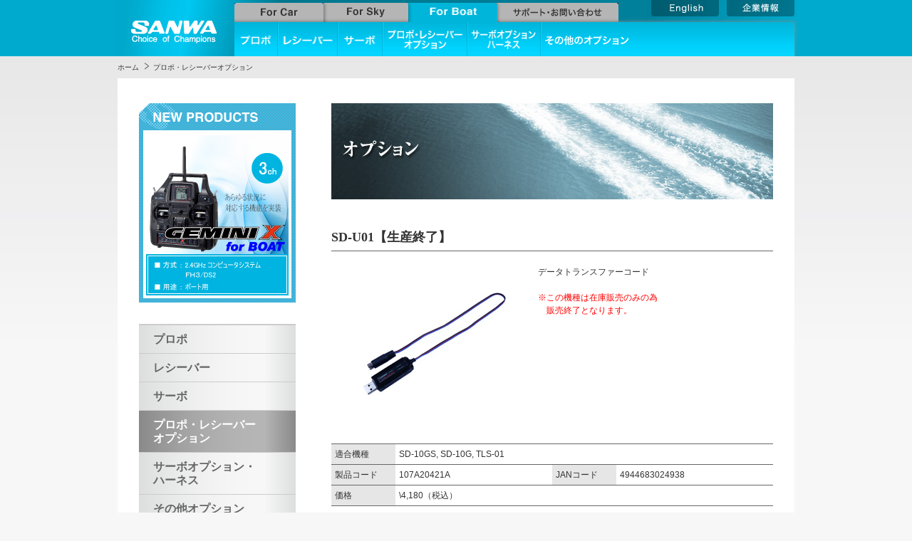

--- FILE ---
content_type: text/html
request_url: http://sanwa-denshi.co.jp/rc/boat/option1/SD-U01.html
body_size: 13734
content:
<!DOCTYPE html>

<html lang="ja">
<head>
<meta charset="UTF-8" />
<meta name="description" content="ラジコンプロポメーカーのリーディングカンパニー、三和電子機器株式会社。プロポをはじめとする各製品で、チャンピオンを目指すドライバーに合致した製品をご提供します" />
<meta name="keywords" content="ラジコン,プロポ,サーボ,レシーバー,送信機" />

<meta http-equiv="X-UA-Compatible" content="IE=edge"/>

<title>SANWA</title>

<link rel="stylesheet" type="text/css" href="/rc/common/css/for_boat.css" media="all">

<script type="text/javascript" src="/rc/common/js/jquery-1.6.4.min.js"></script>
<script type="text/javascript" src="/rc/common/js/jqueryAutoHeight.js"></script>
<script type="text/javascript" src="/rc/common/js/height_Line.js"></script>
<script type="text/javascript" src="/rc/common/js/jquery.center.js"></script>
<script type="text/javascript" src="/rc/../common/js/script.js"></script>
<script type="text/javascript" src="/rc/../common/js/ga.js"></script>

<!--[if lte IE 6 ]><link rel="stylesheet" type="text/css" href="/rccommon/css/ie6.css" media="all"><![endif]-->
</head>
<body>
<!--[if lte IE 6 ]>
<div id="IE6Correspondence">
  <p>お客様のブラウザはInternet Explorer6です。<br>当サイトでは適切に表示されない場合がございますので、最新ブラウザのダウンロードをおすすめします。</p>
</div>
<![endif]-->
<div id="navi">
  <a href="/rc/boat/"><img src="/rc/common/img/navi/logo_boat.gif" width="164" height="79" alt="SANWA" id="logo"></a>
  <ul id="gnavi">
    <li><a href="/rc/car/"><img src="/rc/common/img/navi/forcar-c.gif" width="125" height="27" alt="For Car" class="SwapImg"></a></li>
    <li><a href="/rc/sky/"><img src="/rc/common/img/navi/forsky.gif" width="119" height="27" alt="For Sky" class="SwapImg"></a></li>
    <li><a href="/rc/boat/"><img src="/rc/common/img/navi/forboat_o.gif" width="125" height="27" alt="For Boat"></a></li>
    <li><a href="/rc/support/"><img src="/rc/common/img/navi/support-c.gif" width="170" height="27" alt="Support" class="SwapImg"></a></li>
  </ul><!-- /#gnavi -->
</mt:If>


  <ul id="subgnavi">
    <li><a href="/rc/boat/propo/"><img src="/rc/common/img/navi/propo-b.gif" class="SwapImg" width="60" height="48" alt="Propo"></a></li>

    <li><a href="/rc/boat/receiver/"><img src="/rc/common/img/navi/receiver-b.gif" class="SwapImg" width="82" height="48" alt="Receiver"></a></li>
    <li><a href="/rc/boat/servo/"><img src="/rc/common/img/navi/servo-b.gif" class="SwapImg" width="61" height="48" alt="Servo"></a></li>

    <li><a href="/rc/boat/option1/"><img src="/rc/common/img/navi/option1-b.gif" width="117" height="48" alt="Propo & Receiver Option"></a></li>
    <li><a href="/rc/boat/option2/"><img src="/rc/common/img/navi/option2-b.gif" class="SwapImg" width="101" height="48" alt="Servo Option / Harness"></a></li>

    <li class="end"><a href="/rc/boat/option3/"><img src="/rc/common/img/navi/option3-b.gif" class="SwapImg" width="128" height="48" alt="Option"></a></li>

  </ul><!-- /#subgnavi -->
  <a href="http://www.sanwa-denshi.com/" id="english"><img src="/rc/common/img/navi/englishSite-boat.gif" width="95" height="23" alt="English" class="SwapImg"></a>
  <a href="/" id="companyInfo"><img src="/rc/common/img/navi/companyInfo-boat.gif" width="95" height="23" alt="Japanese" class="SwapImg"></a>
</div><!-- /#navi -->

<ol id="crumbs">
  <li><a href="/rc/boat/">ホーム</a></li>

  <li><a href="/rc/boat/option1/index.html">プロポ・レシーバーオプション</a></li>

</ol><!-- /#crumbs -->


<div id="Base">
<div id="submenu">
    <div id="newProduct_S">


      <a href="http://sanwa-denshi.co.jp/rc/boat/propo/gemini_x_boat.html">

<img src="http://sanwa-denshi.co.jp/rc/boat/_new/NewProducts_%E8%88%B9%28GM-X%29.jpg" width="200" height="225" alt="NEW PRODUCTS BOAT B" />

      </a>
    </div><!-- /#newProduct_S -->
    <ul id="submenulist">


      <li><a href="/rc/boat/propo/">プロポ</a></li>


      <li><a href="/rc/boat/receiver/">レシーバー</a></li>


      <li><a href="/rc/boat/servo/">サーボ</a></li>


      <li><a class="on" href="/rc/boat/option1/">プロポ・レシーバー<br />オプション</a></li>


      <li><a href="/rc/boat/option2/">サーボオプション・<br />ハーネス</a></li>


      <li class="end"><a href="/rc/boat/option3/">その他オプション</a></li>


    </ul><!-- /#submenulist -->
<ul id="iconmenu">
<li><a href="http://sanwa-denshi.shop/" target="_blank"><img src="/rc/common/img/sidemenu/online.jpg" width="220" height="150" alt="オンラインショップ" class="SwapImg"></a></li><li><a href="/rc/support/history.html"><img src="/rc/common/img/sidemenu/sanwaHistory.jpg" width="220" height="80" alt="SANWA History" class="SwapImg"></a></li><li>
        <img src="/rc/common/img/sidemenu/downloadPage.gif" width="220" height="48" alt="ダウンロードページへ">
        <a href="/rc/common/catalog/catalog.pdf" target="_blank"><img src="/rc/common/img/sidemenu/catalog.jpg" width="220" height="232" alt="カタログダウンロード" class="SwapImg"></a>
        <a href="/rc/news/download/index.html"><img src="/rc/common/img/sidemenu/downloadPage2.gif" width="220" height="60" alt="カタログダウンロード" class="SwapImg"></a>
      </li><li><iframe width="220" height="124" src="https://www.youtube-nocookie.com/embed/eW-wtgC9qdk?rel=0&amp;controls=0" frameborder="0" allowfullscreen></iframe></li><li><iframe width="220" height="124" src="https://www.youtube-nocookie.com/embed/mAfu-VNSrpQ?rel=0&amp;controls=0" frameborder="0" allowfullscreen></iframe></li><li><iframe width="220" height="124" src="https://www.youtube-nocookie.com/embed/M5FgNTNEzAs?rel=0&amp;controls=0" frameborder="0" allowfullscreen></iframe></li><li><a href="https://www.youtube.com/user/SANWARC" target="_blank"><img src="/rc/common/img/sidemenu/youtube.gif" width="220" height="63" alt="facebook" class="SwapImg"></a></li><li><a href="https://www.facebook.com/denshi.sanwa" target="_blank"><img src="/rc/common/img/sidemenu/facebook.jpg" width="220" height="63" alt="facebook" class="SwapImg"></a></li><li><a href="/rc/support/contact.html"><img src="/rc/common/img/sidemenu/mail-s.jpg" width="220" height="67" alt="メール" class="SwapImg"></a></li><li><a href="/rc/support/contact.html#RCmaintenanceAnchor"><img src="/rc/common/img/sidemenu/RCmaintenance.gif" width="220" height="65" alt="メンテナンスはこちら" class="SwapImg"></a></li><li><img src="/rc/banner/carbanner.jpg" width="220" height="63" alt="バナー" /><br />弊社へのリンクは、フリーです。</li>
</ul>
<!-- /#iconmenu -->

  </div><!-- /#submenu -->


  <div id="Contenst">


    <img src="/rc/common/img/products/titleOption-boat.jpg" width="620" height="170" alt="Option" class="title">


<h2 id="pdtName">
      SD-U01【生産終了】


    </h2>
    <div id="pdtFeature">
      <div id="pdtPhoto">
        <img src="/rc/boat/option1/SD-U01.jpg" width="200" height="144" alt="商品画像" />
      </div>
      <p>
        <p>データトランスファーコード<br />
<P><br />
<font color="red">※この機種は在庫販売のみの為<br />
　販売終了となります。</font></p>
      </p>
    </div>

    <table id="pdtSpac">


      <tr>
        <td class="even">適合機種</td>
        <td colspan="3"><p>SD-10GS, SD-10G, TLS-01</p></td>
      </tr>


      <tr>
        <td class="even">製品コード</td>
        <td><p>107A20421A</p></td>
        <td class="even">JANコード</td>
        <td><p>4944683024938</p></td>
      </tr>
      <tr>
        <td class="even">価格</td>
        <td colspan="3"><p>\4,180（税込）</p></td>
      </tr>

    </table>
    

    <div id="honbun">
      <div><b><font style="FONT-SIZE: 1.25em">マニュアル、ドライバー</font></b></div>
<div>・<a href="http://www.sanwa-denshi.co.jp/rc/common/pdf/option1/SD-U01_manual.pdf" target="_blank">ユーザーズマニュアル(PDF形式)</a></div>
<div>・<a href="http://www.sanwa-denshi.co.jp/rc/common/pdf/option1/USB_driver.zip" target="_blank">USBドライバー(インストール用.zip)</a></div>
<div>・<a href="http://www.sanwa-denshi.co.jp/rc/common/pdf/option1/SD-10G_app_manual.pdf" target="_blank">SD-10G(S)用アプリケーションマニュアル(PDF形式)</a></div>
<div>・<a href="http://www.sanwa-denshi.co.jp/rc/common/pdf/option1/tx_tool.exe" target="_blank">TX_TOOL SD-10G用アプリケーション</a></div>
<div>・<a href="http://www.sanwa-denshi.co.jp/rc/common/pdf/option1/TLS-01_app_manual.pdf" target="_blank">TLS‐01用 アプリケーションマニュアル(PDF形式)</a></div>
<div>・<a href="http://www.sanwa-denshi.co.jp/rc/common/pdf/option1/PC-LINK MANAGER_v105_jpn.zip" target="_blank">PC-LINK MANAGER TLS-01用アプリケーション(zip)</a></div>
    </div>
    <div id="listpage">
      <a href="/rc/boat/option1/">プロポ・レシーバーオプション 一覧へ</a><br>


      <a href="/rc/boat/option1/TLS-01.html" class="prev">Prev</a>
      <a href="/rc/boat/option1/SteeringPad.html" class="next">Next</a>
    </div>

  </div><!-- /#Contenst -->


</div><!-- /#Base -->
<div id="pageup"><a href="#navi"><img src="/rc/common/img/pageup.gif" width="116" height="24" alt="page up" class="SwapImg"></a></div>

<div id="footermap">
  <ul>
    <li class="footermap3">
      <dl>
        <dt><a href="/rc/car/">For Car</a></dt>
        <dd class="list1"><a href="/rc/car/propo/">・プロポ</a></dd>
        <dd class="list1"><a href="/rc/car/secondpack/">・セカンドパック</a></dd>
        <dd class="list1"><a href="/rc/car/receiver/">・レシーバー</a></dd>
        <dd class="list1"><a href="/rc/car/servo/">・サーボ</a></dd>
        <dd class="list2"><a href="/rc/car/speedcontroller/">・スピードコントローラー<br />　/RFモジュール</a></dd>
        <dd class="list2"><a href="/rc/car/option1/">・プロポ・レシーバー<br />　オプション</a></dd>
        <dd class="list2"><a href="/rc/car/option2/">・サーボオプション<br />　ハーネス</a></dd>
        <dd class="list1"><a href="/rc/car/option3/">・その他のオプション</a></dd>
        <dd class="list1"><a href="/rc/car/kit/">・RCキット</a></dd>
      </dl>
    </li><!-- /#footermap3 -->

    <li class="footermap3">
      <dl>
        <dt><a href="/rc/sky/">For Sky</a></dt>
        <dd class="list1"><a href="/rc/sky/propo/">・プロポ</a></dd>
        <dd class="list1"><a href="/rc/sky/receiver/">・レシーバー</a></dd>
        <dd class="list1"><a href="/rc/sky/servo/">・サーボ</a></dd>
        <dd class="list2"><a href="/rc/sky/speedcontroller/">・スピードコントローラー<br />　/ジャイロ</a></dd>
        <dd class="list2"><a href="/rc/sky/option1/">・プロポ・レシーバー<br />　オプション</a></dd>
        <dd class="list2"><a href="/rc/sky/option2/">・サーボオプション<br />　ハーネス</a></dd>
        <dd class="list1"><a href="/rc/sky/option3/">・その他のオプション</a></dd>
        <dd class="list1"><a href="/rc/sky/kit/">・RCキット</a></dd>
      </dl>
    </li><!-- /#footermap3 -->

    <li class="footermap3">
      <dl>
        <dt><a href="/rc/boat/">For Boat</a></dt>
        <dd class="list1"><a href="/rc/boat/propo/">・プロポ</a></dd>
        <dd class="list1"><a href="/rc/boat/receiver/">・レシーバー</a></dd>
        <dd class="list1"><a href="/rc/boat/servo/">・サーボ</a></dd>
        <dd class="list2"><a href="/rc/boat/option1/">・プロポ・レシーバー<br />　オプション</a></dd>
        <dd class="list2"><a href="/rc/boat/option2/">・サーボオプション<br />　ハーネス</a></dd>
        <dd class="list1"><a href="/rc/boat/option3/">・その他のオプション</a></dd>
      </dl>
    </li><!-- /#footermap3 -->

    <li class="footermap2">
      <dl>
        <dt><a href="/rc/support/history.html">SANWA History</a></dt>
        <dt><a href="/rc/support/qa.html">Q&amp;A</a></dt>
        <dt><a href="/rc/support/hit.html">当選者発表</a></dt>
      </dl>
    </li><!-- /#footermap2 -->

    <li class="footermap2">
      <dl>
        <dt><a href="/rc/support/">サポート</a></dt>
        <dd class="list3"><a href="/rc/support/beginner.html">・ラジコン初心者の方へ</a></dd>
        <dd class="list3"><a href="/rc/support/RCword/RCwordA.html">・RC用語集</a></dd>
        <dd class="list3"><a href="/rc/support/bandCar.html">・バンドと使用周波数</a></dd>
        <dd class="list3"><a href="/rc/support/productEnd.html">・生産終了製品</a></dd>

      </dl>
    </li><!-- /#footermap2 -->
    <li class="footermap2">
      <dl>
        <dt><a href="/rc/support/">リンク集</a></dt>
        <dd class="list3"><a href="/rc/support/list/list01.html">・販売店リスト</a></dd>
        <dd class="list3"><a href="/rc/support/">・登録・修正申込フォーム</a></dd>

        <dd class="list3"><a href="/rc/support/list/RClink.html">・ラジコン関連リンク</a></dd>
      </dl>
    </li><!-- /#footermap2 -->
  </ul>
</div><!-- /#footermap -->

<div id="footer">
  <ul>
    <li><a href="/">総合トップ</a></li>

    <li><a href="/company/">企業情報</a></li>
    <li><a href="/remcon/">リモコン製品</a></li>
    <li><a href="/privacy.html">プライバシーポリシー</a></li>
    <li><a href="/rc/support/contact.html">お問い合わせ</a></li>
    <li id="copyright">Copyright (C) 2011 SANWA Electronic Instrument Co.,Ltd All Rights Reserved.</li>
  </ul>
</div><!-- /#footer -->

</body>
</html>


--- FILE ---
content_type: text/html; charset=utf-8
request_url: https://www.youtube-nocookie.com/embed/eW-wtgC9qdk?rel=0&controls=0
body_size: 46747
content:
<!DOCTYPE html><html lang="en" dir="ltr" data-cast-api-enabled="true"><head><meta name="viewport" content="width=device-width, initial-scale=1"><script nonce="OJDgnEVsoCGISuNhRd4vPA">if ('undefined' == typeof Symbol || 'undefined' == typeof Symbol.iterator) {delete Array.prototype.entries;}</script><style name="www-roboto" nonce="AobVR8MHEgXpe9hGDKaFYw">@font-face{font-family:'Roboto';font-style:normal;font-weight:400;font-stretch:100%;src:url(//fonts.gstatic.com/s/roboto/v48/KFO7CnqEu92Fr1ME7kSn66aGLdTylUAMa3GUBHMdazTgWw.woff2)format('woff2');unicode-range:U+0460-052F,U+1C80-1C8A,U+20B4,U+2DE0-2DFF,U+A640-A69F,U+FE2E-FE2F;}@font-face{font-family:'Roboto';font-style:normal;font-weight:400;font-stretch:100%;src:url(//fonts.gstatic.com/s/roboto/v48/KFO7CnqEu92Fr1ME7kSn66aGLdTylUAMa3iUBHMdazTgWw.woff2)format('woff2');unicode-range:U+0301,U+0400-045F,U+0490-0491,U+04B0-04B1,U+2116;}@font-face{font-family:'Roboto';font-style:normal;font-weight:400;font-stretch:100%;src:url(//fonts.gstatic.com/s/roboto/v48/KFO7CnqEu92Fr1ME7kSn66aGLdTylUAMa3CUBHMdazTgWw.woff2)format('woff2');unicode-range:U+1F00-1FFF;}@font-face{font-family:'Roboto';font-style:normal;font-weight:400;font-stretch:100%;src:url(//fonts.gstatic.com/s/roboto/v48/KFO7CnqEu92Fr1ME7kSn66aGLdTylUAMa3-UBHMdazTgWw.woff2)format('woff2');unicode-range:U+0370-0377,U+037A-037F,U+0384-038A,U+038C,U+038E-03A1,U+03A3-03FF;}@font-face{font-family:'Roboto';font-style:normal;font-weight:400;font-stretch:100%;src:url(//fonts.gstatic.com/s/roboto/v48/KFO7CnqEu92Fr1ME7kSn66aGLdTylUAMawCUBHMdazTgWw.woff2)format('woff2');unicode-range:U+0302-0303,U+0305,U+0307-0308,U+0310,U+0312,U+0315,U+031A,U+0326-0327,U+032C,U+032F-0330,U+0332-0333,U+0338,U+033A,U+0346,U+034D,U+0391-03A1,U+03A3-03A9,U+03B1-03C9,U+03D1,U+03D5-03D6,U+03F0-03F1,U+03F4-03F5,U+2016-2017,U+2034-2038,U+203C,U+2040,U+2043,U+2047,U+2050,U+2057,U+205F,U+2070-2071,U+2074-208E,U+2090-209C,U+20D0-20DC,U+20E1,U+20E5-20EF,U+2100-2112,U+2114-2115,U+2117-2121,U+2123-214F,U+2190,U+2192,U+2194-21AE,U+21B0-21E5,U+21F1-21F2,U+21F4-2211,U+2213-2214,U+2216-22FF,U+2308-230B,U+2310,U+2319,U+231C-2321,U+2336-237A,U+237C,U+2395,U+239B-23B7,U+23D0,U+23DC-23E1,U+2474-2475,U+25AF,U+25B3,U+25B7,U+25BD,U+25C1,U+25CA,U+25CC,U+25FB,U+266D-266F,U+27C0-27FF,U+2900-2AFF,U+2B0E-2B11,U+2B30-2B4C,U+2BFE,U+3030,U+FF5B,U+FF5D,U+1D400-1D7FF,U+1EE00-1EEFF;}@font-face{font-family:'Roboto';font-style:normal;font-weight:400;font-stretch:100%;src:url(//fonts.gstatic.com/s/roboto/v48/KFO7CnqEu92Fr1ME7kSn66aGLdTylUAMaxKUBHMdazTgWw.woff2)format('woff2');unicode-range:U+0001-000C,U+000E-001F,U+007F-009F,U+20DD-20E0,U+20E2-20E4,U+2150-218F,U+2190,U+2192,U+2194-2199,U+21AF,U+21E6-21F0,U+21F3,U+2218-2219,U+2299,U+22C4-22C6,U+2300-243F,U+2440-244A,U+2460-24FF,U+25A0-27BF,U+2800-28FF,U+2921-2922,U+2981,U+29BF,U+29EB,U+2B00-2BFF,U+4DC0-4DFF,U+FFF9-FFFB,U+10140-1018E,U+10190-1019C,U+101A0,U+101D0-101FD,U+102E0-102FB,U+10E60-10E7E,U+1D2C0-1D2D3,U+1D2E0-1D37F,U+1F000-1F0FF,U+1F100-1F1AD,U+1F1E6-1F1FF,U+1F30D-1F30F,U+1F315,U+1F31C,U+1F31E,U+1F320-1F32C,U+1F336,U+1F378,U+1F37D,U+1F382,U+1F393-1F39F,U+1F3A7-1F3A8,U+1F3AC-1F3AF,U+1F3C2,U+1F3C4-1F3C6,U+1F3CA-1F3CE,U+1F3D4-1F3E0,U+1F3ED,U+1F3F1-1F3F3,U+1F3F5-1F3F7,U+1F408,U+1F415,U+1F41F,U+1F426,U+1F43F,U+1F441-1F442,U+1F444,U+1F446-1F449,U+1F44C-1F44E,U+1F453,U+1F46A,U+1F47D,U+1F4A3,U+1F4B0,U+1F4B3,U+1F4B9,U+1F4BB,U+1F4BF,U+1F4C8-1F4CB,U+1F4D6,U+1F4DA,U+1F4DF,U+1F4E3-1F4E6,U+1F4EA-1F4ED,U+1F4F7,U+1F4F9-1F4FB,U+1F4FD-1F4FE,U+1F503,U+1F507-1F50B,U+1F50D,U+1F512-1F513,U+1F53E-1F54A,U+1F54F-1F5FA,U+1F610,U+1F650-1F67F,U+1F687,U+1F68D,U+1F691,U+1F694,U+1F698,U+1F6AD,U+1F6B2,U+1F6B9-1F6BA,U+1F6BC,U+1F6C6-1F6CF,U+1F6D3-1F6D7,U+1F6E0-1F6EA,U+1F6F0-1F6F3,U+1F6F7-1F6FC,U+1F700-1F7FF,U+1F800-1F80B,U+1F810-1F847,U+1F850-1F859,U+1F860-1F887,U+1F890-1F8AD,U+1F8B0-1F8BB,U+1F8C0-1F8C1,U+1F900-1F90B,U+1F93B,U+1F946,U+1F984,U+1F996,U+1F9E9,U+1FA00-1FA6F,U+1FA70-1FA7C,U+1FA80-1FA89,U+1FA8F-1FAC6,U+1FACE-1FADC,U+1FADF-1FAE9,U+1FAF0-1FAF8,U+1FB00-1FBFF;}@font-face{font-family:'Roboto';font-style:normal;font-weight:400;font-stretch:100%;src:url(//fonts.gstatic.com/s/roboto/v48/KFO7CnqEu92Fr1ME7kSn66aGLdTylUAMa3OUBHMdazTgWw.woff2)format('woff2');unicode-range:U+0102-0103,U+0110-0111,U+0128-0129,U+0168-0169,U+01A0-01A1,U+01AF-01B0,U+0300-0301,U+0303-0304,U+0308-0309,U+0323,U+0329,U+1EA0-1EF9,U+20AB;}@font-face{font-family:'Roboto';font-style:normal;font-weight:400;font-stretch:100%;src:url(//fonts.gstatic.com/s/roboto/v48/KFO7CnqEu92Fr1ME7kSn66aGLdTylUAMa3KUBHMdazTgWw.woff2)format('woff2');unicode-range:U+0100-02BA,U+02BD-02C5,U+02C7-02CC,U+02CE-02D7,U+02DD-02FF,U+0304,U+0308,U+0329,U+1D00-1DBF,U+1E00-1E9F,U+1EF2-1EFF,U+2020,U+20A0-20AB,U+20AD-20C0,U+2113,U+2C60-2C7F,U+A720-A7FF;}@font-face{font-family:'Roboto';font-style:normal;font-weight:400;font-stretch:100%;src:url(//fonts.gstatic.com/s/roboto/v48/KFO7CnqEu92Fr1ME7kSn66aGLdTylUAMa3yUBHMdazQ.woff2)format('woff2');unicode-range:U+0000-00FF,U+0131,U+0152-0153,U+02BB-02BC,U+02C6,U+02DA,U+02DC,U+0304,U+0308,U+0329,U+2000-206F,U+20AC,U+2122,U+2191,U+2193,U+2212,U+2215,U+FEFF,U+FFFD;}@font-face{font-family:'Roboto';font-style:normal;font-weight:500;font-stretch:100%;src:url(//fonts.gstatic.com/s/roboto/v48/KFO7CnqEu92Fr1ME7kSn66aGLdTylUAMa3GUBHMdazTgWw.woff2)format('woff2');unicode-range:U+0460-052F,U+1C80-1C8A,U+20B4,U+2DE0-2DFF,U+A640-A69F,U+FE2E-FE2F;}@font-face{font-family:'Roboto';font-style:normal;font-weight:500;font-stretch:100%;src:url(//fonts.gstatic.com/s/roboto/v48/KFO7CnqEu92Fr1ME7kSn66aGLdTylUAMa3iUBHMdazTgWw.woff2)format('woff2');unicode-range:U+0301,U+0400-045F,U+0490-0491,U+04B0-04B1,U+2116;}@font-face{font-family:'Roboto';font-style:normal;font-weight:500;font-stretch:100%;src:url(//fonts.gstatic.com/s/roboto/v48/KFO7CnqEu92Fr1ME7kSn66aGLdTylUAMa3CUBHMdazTgWw.woff2)format('woff2');unicode-range:U+1F00-1FFF;}@font-face{font-family:'Roboto';font-style:normal;font-weight:500;font-stretch:100%;src:url(//fonts.gstatic.com/s/roboto/v48/KFO7CnqEu92Fr1ME7kSn66aGLdTylUAMa3-UBHMdazTgWw.woff2)format('woff2');unicode-range:U+0370-0377,U+037A-037F,U+0384-038A,U+038C,U+038E-03A1,U+03A3-03FF;}@font-face{font-family:'Roboto';font-style:normal;font-weight:500;font-stretch:100%;src:url(//fonts.gstatic.com/s/roboto/v48/KFO7CnqEu92Fr1ME7kSn66aGLdTylUAMawCUBHMdazTgWw.woff2)format('woff2');unicode-range:U+0302-0303,U+0305,U+0307-0308,U+0310,U+0312,U+0315,U+031A,U+0326-0327,U+032C,U+032F-0330,U+0332-0333,U+0338,U+033A,U+0346,U+034D,U+0391-03A1,U+03A3-03A9,U+03B1-03C9,U+03D1,U+03D5-03D6,U+03F0-03F1,U+03F4-03F5,U+2016-2017,U+2034-2038,U+203C,U+2040,U+2043,U+2047,U+2050,U+2057,U+205F,U+2070-2071,U+2074-208E,U+2090-209C,U+20D0-20DC,U+20E1,U+20E5-20EF,U+2100-2112,U+2114-2115,U+2117-2121,U+2123-214F,U+2190,U+2192,U+2194-21AE,U+21B0-21E5,U+21F1-21F2,U+21F4-2211,U+2213-2214,U+2216-22FF,U+2308-230B,U+2310,U+2319,U+231C-2321,U+2336-237A,U+237C,U+2395,U+239B-23B7,U+23D0,U+23DC-23E1,U+2474-2475,U+25AF,U+25B3,U+25B7,U+25BD,U+25C1,U+25CA,U+25CC,U+25FB,U+266D-266F,U+27C0-27FF,U+2900-2AFF,U+2B0E-2B11,U+2B30-2B4C,U+2BFE,U+3030,U+FF5B,U+FF5D,U+1D400-1D7FF,U+1EE00-1EEFF;}@font-face{font-family:'Roboto';font-style:normal;font-weight:500;font-stretch:100%;src:url(//fonts.gstatic.com/s/roboto/v48/KFO7CnqEu92Fr1ME7kSn66aGLdTylUAMaxKUBHMdazTgWw.woff2)format('woff2');unicode-range:U+0001-000C,U+000E-001F,U+007F-009F,U+20DD-20E0,U+20E2-20E4,U+2150-218F,U+2190,U+2192,U+2194-2199,U+21AF,U+21E6-21F0,U+21F3,U+2218-2219,U+2299,U+22C4-22C6,U+2300-243F,U+2440-244A,U+2460-24FF,U+25A0-27BF,U+2800-28FF,U+2921-2922,U+2981,U+29BF,U+29EB,U+2B00-2BFF,U+4DC0-4DFF,U+FFF9-FFFB,U+10140-1018E,U+10190-1019C,U+101A0,U+101D0-101FD,U+102E0-102FB,U+10E60-10E7E,U+1D2C0-1D2D3,U+1D2E0-1D37F,U+1F000-1F0FF,U+1F100-1F1AD,U+1F1E6-1F1FF,U+1F30D-1F30F,U+1F315,U+1F31C,U+1F31E,U+1F320-1F32C,U+1F336,U+1F378,U+1F37D,U+1F382,U+1F393-1F39F,U+1F3A7-1F3A8,U+1F3AC-1F3AF,U+1F3C2,U+1F3C4-1F3C6,U+1F3CA-1F3CE,U+1F3D4-1F3E0,U+1F3ED,U+1F3F1-1F3F3,U+1F3F5-1F3F7,U+1F408,U+1F415,U+1F41F,U+1F426,U+1F43F,U+1F441-1F442,U+1F444,U+1F446-1F449,U+1F44C-1F44E,U+1F453,U+1F46A,U+1F47D,U+1F4A3,U+1F4B0,U+1F4B3,U+1F4B9,U+1F4BB,U+1F4BF,U+1F4C8-1F4CB,U+1F4D6,U+1F4DA,U+1F4DF,U+1F4E3-1F4E6,U+1F4EA-1F4ED,U+1F4F7,U+1F4F9-1F4FB,U+1F4FD-1F4FE,U+1F503,U+1F507-1F50B,U+1F50D,U+1F512-1F513,U+1F53E-1F54A,U+1F54F-1F5FA,U+1F610,U+1F650-1F67F,U+1F687,U+1F68D,U+1F691,U+1F694,U+1F698,U+1F6AD,U+1F6B2,U+1F6B9-1F6BA,U+1F6BC,U+1F6C6-1F6CF,U+1F6D3-1F6D7,U+1F6E0-1F6EA,U+1F6F0-1F6F3,U+1F6F7-1F6FC,U+1F700-1F7FF,U+1F800-1F80B,U+1F810-1F847,U+1F850-1F859,U+1F860-1F887,U+1F890-1F8AD,U+1F8B0-1F8BB,U+1F8C0-1F8C1,U+1F900-1F90B,U+1F93B,U+1F946,U+1F984,U+1F996,U+1F9E9,U+1FA00-1FA6F,U+1FA70-1FA7C,U+1FA80-1FA89,U+1FA8F-1FAC6,U+1FACE-1FADC,U+1FADF-1FAE9,U+1FAF0-1FAF8,U+1FB00-1FBFF;}@font-face{font-family:'Roboto';font-style:normal;font-weight:500;font-stretch:100%;src:url(//fonts.gstatic.com/s/roboto/v48/KFO7CnqEu92Fr1ME7kSn66aGLdTylUAMa3OUBHMdazTgWw.woff2)format('woff2');unicode-range:U+0102-0103,U+0110-0111,U+0128-0129,U+0168-0169,U+01A0-01A1,U+01AF-01B0,U+0300-0301,U+0303-0304,U+0308-0309,U+0323,U+0329,U+1EA0-1EF9,U+20AB;}@font-face{font-family:'Roboto';font-style:normal;font-weight:500;font-stretch:100%;src:url(//fonts.gstatic.com/s/roboto/v48/KFO7CnqEu92Fr1ME7kSn66aGLdTylUAMa3KUBHMdazTgWw.woff2)format('woff2');unicode-range:U+0100-02BA,U+02BD-02C5,U+02C7-02CC,U+02CE-02D7,U+02DD-02FF,U+0304,U+0308,U+0329,U+1D00-1DBF,U+1E00-1E9F,U+1EF2-1EFF,U+2020,U+20A0-20AB,U+20AD-20C0,U+2113,U+2C60-2C7F,U+A720-A7FF;}@font-face{font-family:'Roboto';font-style:normal;font-weight:500;font-stretch:100%;src:url(//fonts.gstatic.com/s/roboto/v48/KFO7CnqEu92Fr1ME7kSn66aGLdTylUAMa3yUBHMdazQ.woff2)format('woff2');unicode-range:U+0000-00FF,U+0131,U+0152-0153,U+02BB-02BC,U+02C6,U+02DA,U+02DC,U+0304,U+0308,U+0329,U+2000-206F,U+20AC,U+2122,U+2191,U+2193,U+2212,U+2215,U+FEFF,U+FFFD;}</style><script name="www-roboto" nonce="OJDgnEVsoCGISuNhRd4vPA">if (document.fonts && document.fonts.load) {document.fonts.load("400 10pt Roboto", "E"); document.fonts.load("500 10pt Roboto", "E");}</script><link rel="stylesheet" href="/s/player/b95b0e7a/www-player.css" name="www-player" nonce="AobVR8MHEgXpe9hGDKaFYw"><style nonce="AobVR8MHEgXpe9hGDKaFYw">html {overflow: hidden;}body {font: 12px Roboto, Arial, sans-serif; background-color: #000; color: #fff; height: 100%; width: 100%; overflow: hidden; position: absolute; margin: 0; padding: 0;}#player {width: 100%; height: 100%;}h1 {text-align: center; color: #fff;}h3 {margin-top: 6px; margin-bottom: 3px;}.player-unavailable {position: absolute; top: 0; left: 0; right: 0; bottom: 0; padding: 25px; font-size: 13px; background: url(/img/meh7.png) 50% 65% no-repeat;}.player-unavailable .message {text-align: left; margin: 0 -5px 15px; padding: 0 5px 14px; border-bottom: 1px solid #888; font-size: 19px; font-weight: normal;}.player-unavailable a {color: #167ac6; text-decoration: none;}</style><script nonce="OJDgnEVsoCGISuNhRd4vPA">var ytcsi={gt:function(n){n=(n||"")+"data_";return ytcsi[n]||(ytcsi[n]={tick:{},info:{},gel:{preLoggedGelInfos:[]}})},now:window.performance&&window.performance.timing&&window.performance.now&&window.performance.timing.navigationStart?function(){return window.performance.timing.navigationStart+window.performance.now()}:function(){return(new Date).getTime()},tick:function(l,t,n){var ticks=ytcsi.gt(n).tick;var v=t||ytcsi.now();if(ticks[l]){ticks["_"+l]=ticks["_"+l]||[ticks[l]];ticks["_"+l].push(v)}ticks[l]=
v},info:function(k,v,n){ytcsi.gt(n).info[k]=v},infoGel:function(p,n){ytcsi.gt(n).gel.preLoggedGelInfos.push(p)},setStart:function(t,n){ytcsi.tick("_start",t,n)}};
(function(w,d){function isGecko(){if(!w.navigator)return false;try{if(w.navigator.userAgentData&&w.navigator.userAgentData.brands&&w.navigator.userAgentData.brands.length){var brands=w.navigator.userAgentData.brands;var i=0;for(;i<brands.length;i++)if(brands[i]&&brands[i].brand==="Firefox")return true;return false}}catch(e){setTimeout(function(){throw e;})}if(!w.navigator.userAgent)return false;var ua=w.navigator.userAgent;return ua.indexOf("Gecko")>0&&ua.toLowerCase().indexOf("webkit")<0&&ua.indexOf("Edge")<
0&&ua.indexOf("Trident")<0&&ua.indexOf("MSIE")<0}ytcsi.setStart(w.performance?w.performance.timing.responseStart:null);var isPrerender=(d.visibilityState||d.webkitVisibilityState)=="prerender";var vName=!d.visibilityState&&d.webkitVisibilityState?"webkitvisibilitychange":"visibilitychange";if(isPrerender){var startTick=function(){ytcsi.setStart();d.removeEventListener(vName,startTick)};d.addEventListener(vName,startTick,false)}if(d.addEventListener)d.addEventListener(vName,function(){ytcsi.tick("vc")},
false);if(isGecko()){var isHidden=(d.visibilityState||d.webkitVisibilityState)=="hidden";if(isHidden)ytcsi.tick("vc")}var slt=function(el,t){setTimeout(function(){var n=ytcsi.now();el.loadTime=n;if(el.slt)el.slt()},t)};w.__ytRIL=function(el){if(!el.getAttribute("data-thumb"))if(w.requestAnimationFrame)w.requestAnimationFrame(function(){slt(el,0)});else slt(el,16)}})(window,document);
</script><script nonce="OJDgnEVsoCGISuNhRd4vPA">var ytcfg={d:function(){return window.yt&&yt.config_||ytcfg.data_||(ytcfg.data_={})},get:function(k,o){return k in ytcfg.d()?ytcfg.d()[k]:o},set:function(){var a=arguments;if(a.length>1)ytcfg.d()[a[0]]=a[1];else{var k;for(k in a[0])ytcfg.d()[k]=a[0][k]}}};
ytcfg.set({"CLIENT_CANARY_STATE":"none","DEVICE":"cbr\u003dChrome\u0026cbrand\u003dapple\u0026cbrver\u003d131.0.0.0\u0026ceng\u003dWebKit\u0026cengver\u003d537.36\u0026cos\u003dMacintosh\u0026cosver\u003d10_15_7\u0026cplatform\u003dDESKTOP","EVENT_ID":"cKxsaY63GLbY_bkP9-i52A0","EXPERIMENT_FLAGS":{"ab_det_apb_b":true,"ab_det_apm":true,"ab_det_el_h":true,"ab_det_em_inj":true,"ab_l_sig_st":true,"ab_l_sig_st_e":true,"action_companion_center_align_description":true,"allow_skip_networkless":true,"always_send_and_write":true,"att_web_record_metrics":true,"attmusi":true,"c3_enable_button_impression_logging":true,"c3_watch_page_component":true,"cancel_pending_navs":true,"clean_up_manual_attribution_header":true,"config_age_report_killswitch":true,"cow_optimize_idom_compat":true,"csi_config_handling_infra":true,"csi_on_gel":true,"delhi_mweb_colorful_sd":true,"delhi_mweb_colorful_sd_v2":true,"deprecate_csi_has_info":true,"deprecate_pair_servlet_enabled":true,"desktop_sparkles_light_cta_button":true,"disable_cached_masthead_data":true,"disable_child_node_auto_formatted_strings":true,"disable_enf_isd":true,"disable_log_to_visitor_layer":true,"disable_pacf_logging_for_memory_limited_tv":true,"embeds_enable_eid_enforcement_for_youtube":true,"embeds_enable_info_panel_dismissal":true,"embeds_enable_pfp_always_unbranded":true,"embeds_muted_autoplay_sound_fix":true,"embeds_serve_es6_client":true,"embeds_web_nwl_disable_nocookie":true,"embeds_web_updated_shorts_definition_fix":true,"enable_active_view_display_ad_renderer_web_home":true,"enable_ad_disclosure_banner_a11y_fix":true,"enable_chips_shelf_view_model_fully_reactive":true,"enable_client_creator_goal_ticker_bar_revamp":true,"enable_client_only_wiz_direct_reactions":true,"enable_client_sli_logging":true,"enable_client_streamz_web":true,"enable_client_ve_spec":true,"enable_cloud_save_error_popup_after_retry":true,"enable_cookie_reissue_iframe":true,"enable_dai_sdf_h5_preroll":true,"enable_datasync_id_header_in_web_vss_pings":true,"enable_default_mono_cta_migration_web_client":true,"enable_dma_post_enforcement":true,"enable_docked_chat_messages":true,"enable_entity_store_from_dependency_injection":true,"enable_inline_muted_playback_on_web_search":true,"enable_inline_muted_playback_on_web_search_for_vdc":true,"enable_inline_muted_playback_on_web_search_for_vdcb":true,"enable_is_extended_monitoring":true,"enable_is_mini_app_page_active_bugfix":true,"enable_live_overlay_feed_in_live_chat":true,"enable_logging_first_user_action_after_game_ready":true,"enable_ltc_param_fetch_from_innertube":true,"enable_masthead_mweb_padding_fix":true,"enable_menu_renderer_button_in_mweb_hclr":true,"enable_mini_app_command_handler_mweb_fix":true,"enable_mini_app_iframe_loaded_logging":true,"enable_mini_guide_downloads_item":true,"enable_mixed_direction_formatted_strings":true,"enable_mweb_livestream_ui_update":true,"enable_mweb_new_caption_language_picker":true,"enable_names_handles_account_switcher":true,"enable_network_request_logging_on_game_events":true,"enable_new_paid_product_placement":true,"enable_obtaining_ppn_query_param":true,"enable_open_in_new_tab_icon_for_short_dr_for_desktop_search":true,"enable_open_yt_content":true,"enable_origin_query_parameter_bugfix":true,"enable_pause_ads_on_ytv_html5":true,"enable_payments_purchase_manager":true,"enable_pdp_icon_prefetch":true,"enable_pl_r_si_fa":true,"enable_place_pivot_url":true,"enable_playable_a11y_label_with_badge_text":true,"enable_pv_screen_modern_text":true,"enable_removing_navbar_title_on_hashtag_page_mweb":true,"enable_resetting_scroll_position_on_flow_change":true,"enable_rta_manager":true,"enable_sdf_companion_h5":true,"enable_sdf_dai_h5_midroll":true,"enable_sdf_h5_endemic_mid_post_roll":true,"enable_sdf_on_h5_unplugged_vod_midroll":true,"enable_sdf_shorts_player_bytes_h5":true,"enable_sdk_performance_network_logging":true,"enable_sending_unwrapped_game_audio_as_serialized_metadata":true,"enable_sfv_effect_pivot_url":true,"enable_shorts_new_carousel":true,"enable_skip_ad_guidance_prompt":true,"enable_skippable_ads_for_unplugged_ad_pod":true,"enable_smearing_expansion_dai":true,"enable_third_party_info":true,"enable_time_out_messages":true,"enable_timeline_view_modern_transcript_fe":true,"enable_video_display_compact_button_group_for_desktop_search":true,"enable_watch_next_pause_autoplay_lact":true,"enable_web_home_top_landscape_image_layout_level_click":true,"enable_web_tiered_gel":true,"enable_window_constrained_buy_flow_dialog":true,"enable_wiz_queue_effect_and_on_init_initial_runs":true,"enable_ypc_spinners":true,"enable_yt_ata_iframe_authuser":true,"export_networkless_options":true,"export_player_version_to_ytconfig":true,"fill_single_video_with_notify_to_lasr":true,"fix_ad_miniplayer_controls_rendering":true,"fix_ads_tracking_for_swf_config_deprecation_mweb":true,"h5_companion_enable_adcpn_macro_substitution_for_click_pings":true,"h5_inplayer_enable_adcpn_macro_substitution_for_click_pings":true,"h5_reset_cache_and_filter_before_update_masthead":true,"hide_channel_creation_title_for_mweb":true,"high_ccv_client_side_caching_h5":true,"html5_log_trigger_events_with_debug_data":true,"html5_ssdai_enable_media_end_cue_range":true,"il_attach_cache_limit":true,"il_use_view_model_logging_context":true,"is_browser_support_for_webcam_streaming":true,"json_condensed_response":true,"kev_adb_pg":true,"kevlar_gel_error_routing":true,"kevlar_watch_cinematics":true,"live_chat_enable_controller_extraction":true,"live_chat_enable_rta_manager":true,"live_chat_increased_min_height":true,"log_click_with_layer_from_element_in_command_handler":true,"log_errors_through_nwl_on_retry":true,"mdx_enable_privacy_disclosure_ui":true,"mdx_load_cast_api_bootstrap_script":true,"medium_progress_bar_modification":true,"migrate_remaining_web_ad_badges_to_innertube":true,"mobile_account_menu_refresh":true,"mweb_a11y_enable_player_controls_invisible_toggle":true,"mweb_account_linking_noapp":true,"mweb_after_render_to_scheduler":true,"mweb_allow_modern_search_suggest_behavior":true,"mweb_animated_actions":true,"mweb_app_upsell_button_direct_to_app":true,"mweb_big_progress_bar":true,"mweb_c3_disable_carve_out":true,"mweb_c3_disable_carve_out_keep_external_links":true,"mweb_c3_enable_adaptive_signals":true,"mweb_c3_endscreen":true,"mweb_c3_endscreen_v2":true,"mweb_c3_library_page_enable_recent_shelf":true,"mweb_c3_remove_web_navigation_endpoint_data":true,"mweb_c3_use_canonical_from_player_response":true,"mweb_cinematic_watch":true,"mweb_command_handler":true,"mweb_delay_watch_initial_data":true,"mweb_disable_searchbar_scroll":true,"mweb_enable_fine_scrubbing_for_recs":true,"mweb_enable_keto_batch_player_fullscreen":true,"mweb_enable_keto_batch_player_progress_bar":true,"mweb_enable_keto_batch_player_tooltips":true,"mweb_enable_lockup_view_model_for_ucp":true,"mweb_enable_mix_panel_title_metadata":true,"mweb_enable_more_drawer":true,"mweb_enable_optional_fullscreen_landscape_locking":true,"mweb_enable_overlay_touch_manager":true,"mweb_enable_premium_carve_out_fix":true,"mweb_enable_refresh_detection":true,"mweb_enable_search_imp":true,"mweb_enable_sequence_signal":true,"mweb_enable_shorts_pivot_button":true,"mweb_enable_shorts_video_preload":true,"mweb_enable_skippables_on_jio_phone":true,"mweb_enable_storyboards":true,"mweb_enable_two_line_title_on_shorts":true,"mweb_enable_varispeed_controller":true,"mweb_enable_warm_channel_requests":true,"mweb_enable_watch_feed_infinite_scroll":true,"mweb_enable_wrapped_unplugged_pause_membership_dialog_renderer":true,"mweb_filter_video_format_in_webfe":true,"mweb_fix_livestream_seeking":true,"mweb_fix_monitor_visibility_after_render":true,"mweb_fix_section_list_continuation_item_renderers":true,"mweb_force_ios_fallback_to_native_control":true,"mweb_fp_auto_fullscreen":true,"mweb_fullscreen_controls":true,"mweb_fullscreen_controls_action_buttons":true,"mweb_fullscreen_watch_system":true,"mweb_home_reactive_shorts":true,"mweb_innertube_search_command":true,"mweb_kaios_enable_autoplay_switch_view_model":true,"mweb_lang_in_html":true,"mweb_like_button_synced_with_entities":true,"mweb_logo_use_home_page_ve":true,"mweb_module_decoration":true,"mweb_native_control_in_faux_fullscreen_shared":true,"mweb_panel_container_inert":true,"mweb_player_control_on_hover":true,"mweb_player_delhi_dtts":true,"mweb_player_settings_use_bottom_sheet":true,"mweb_player_show_previous_next_buttons_in_playlist":true,"mweb_player_skip_no_op_state_changes":true,"mweb_player_user_select_none":true,"mweb_playlist_engagement_panel":true,"mweb_progress_bar_seek_on_mouse_click":true,"mweb_pull_2_full":true,"mweb_pull_2_full_enable_touch_handlers":true,"mweb_schedule_warm_watch_response":true,"mweb_searchbox_legacy_navigation":true,"mweb_see_fewer_shorts":true,"mweb_sheets_ui_refresh":true,"mweb_shorts_comments_panel_id_change":true,"mweb_shorts_early_continuation":true,"mweb_show_ios_smart_banner":true,"mweb_use_server_url_on_startup":true,"mweb_watch_captions_enable_auto_translate":true,"mweb_watch_captions_set_default_size":true,"mweb_watch_stop_scheduler_on_player_response":true,"mweb_watchfeed_big_thumbnails":true,"mweb_yt_searchbox":true,"networkless_logging":true,"no_client_ve_attach_unless_shown":true,"nwl_send_from_memory_when_online":true,"pageid_as_header_web":true,"playback_settings_use_switch_menu":true,"player_controls_autonav_fix":true,"player_controls_skip_double_signal_update":true,"polymer_bad_build_labels":true,"polymer_verifiy_app_state":true,"qoe_send_and_write":true,"remove_chevron_from_ad_disclosure_banner_h5":true,"remove_masthead_channel_banner_on_refresh":true,"remove_slot_id_exited_trigger_for_dai_in_player_slot_expire":true,"replace_client_url_parsing_with_server_signal":true,"service_worker_enabled":true,"service_worker_push_enabled":true,"service_worker_push_home_page_prompt":true,"service_worker_push_watch_page_prompt":true,"shell_load_gcf":true,"shorten_initial_gel_batch_timeout":true,"should_use_yt_voice_endpoint_in_kaios":true,"skip_invalid_ytcsi_ticks":true,"skip_setting_info_in_csi_data_object":true,"smarter_ve_dedupping":true,"speedmaster_no_seek":true,"start_client_gcf_mweb":true,"stop_handling_click_for_non_rendering_overlay_layout":true,"suppress_error_204_logging":true,"synced_panel_scrolling_controller":true,"use_event_time_ms_header":true,"use_fifo_for_networkless":true,"use_player_abuse_bg_library":true,"use_request_time_ms_header":true,"use_session_based_sampling":true,"use_thumbnail_overlay_time_status_renderer_for_live_badge":true,"use_ts_visibilitylogger":true,"vss_final_ping_send_and_write":true,"vss_playback_use_send_and_write":true,"web_adaptive_repeat_ase":true,"web_always_load_chat_support":true,"web_animated_like":true,"web_api_url":true,"web_attributed_string_deep_equal_bugfix":true,"web_autonav_allow_off_by_default":true,"web_button_vm_refactor_disabled":true,"web_c3_log_app_init_finish":true,"web_csi_action_sampling_enabled":true,"web_dedupe_ve_grafting":true,"web_disable_backdrop_filter":true,"web_enable_ab_rsp_cl":true,"web_enable_course_icon_update":true,"web_enable_error_204":true,"web_enable_horizontal_video_attributes_section":true,"web_fix_segmented_like_dislike_undefined":true,"web_gcf_hashes_innertube":true,"web_gel_timeout_cap":true,"web_metadata_carousel_elref_bugfix":true,"web_parent_target_for_sheets":true,"web_persist_server_autonav_state_on_client":true,"web_playback_associated_log_ctt":true,"web_playback_associated_ve":true,"web_prefetch_preload_video":true,"web_progress_bar_draggable":true,"web_resizable_advertiser_banner_on_masthead_safari_fix":true,"web_scheduler_auto_init":true,"web_shorts_just_watched_on_channel_and_pivot_study":true,"web_shorts_just_watched_overlay":true,"web_shorts_pivot_button_view_model_reactive":true,"web_update_panel_visibility_logging_fix":true,"web_video_attribute_view_model_a11y_fix":true,"web_watch_controls_state_signals":true,"web_wiz_attributed_string":true,"web_yt_config_context":true,"webfe_mweb_watch_microdata":true,"webfe_watch_shorts_canonical_url_fix":true,"webpo_exit_on_net_err":true,"wiz_diff_overwritable":true,"wiz_memoize_stamper_items":true,"woffle_used_state_report":true,"wpo_gel_strz":true,"ytcp_paper_tooltip_use_scoped_owner_root":true,"ytidb_clear_embedded_player":true,"H5_async_logging_delay_ms":30000.0,"attention_logging_scroll_throttle":500.0,"autoplay_pause_by_lact_sampling_fraction":0.0,"cinematic_watch_effect_opacity":0.4,"log_window_onerror_fraction":0.1,"speedmaster_playback_rate":2.0,"tv_pacf_logging_sample_rate":0.01,"web_attention_logging_scroll_throttle":500.0,"web_load_prediction_threshold":0.1,"web_navigation_prediction_threshold":0.1,"web_pbj_log_warning_rate":0.0,"web_system_health_fraction":0.01,"ytidb_transaction_ended_event_rate_limit":0.02,"active_time_update_interval_ms":10000,"att_init_delay":500,"autoplay_pause_by_lact_sec":0,"botguard_async_snapshot_timeout_ms":3000,"check_navigator_accuracy_timeout_ms":0,"cinematic_watch_css_filter_blur_strength":40,"cinematic_watch_fade_out_duration":500,"close_webview_delay_ms":100,"cloud_save_game_data_rate_limit_ms":3000,"compression_disable_point":10,"custom_active_view_tos_timeout_ms":3600000,"embeds_widget_poll_interval_ms":0,"gel_min_batch_size":3,"gel_queue_timeout_max_ms":60000,"get_async_timeout_ms":60000,"hide_cta_for_home_web_video_ads_animate_in_time":2,"html5_byterate_soft_cap":0,"initial_gel_batch_timeout":2000,"max_body_size_to_compress":500000,"max_prefetch_window_sec_for_livestream_optimization":10,"min_prefetch_offset_sec_for_livestream_optimization":20,"mini_app_container_iframe_src_update_delay_ms":0,"multiple_preview_news_duration_time":11000,"mweb_c3_toast_duration_ms":5000,"mweb_deep_link_fallback_timeout_ms":10000,"mweb_delay_response_received_actions":100,"mweb_fp_dpad_rate_limit_ms":0,"mweb_fp_dpad_watch_title_clamp_lines":0,"mweb_history_manager_cache_size":100,"mweb_ios_fullscreen_playback_transition_delay_ms":500,"mweb_ios_fullscreen_system_pause_epilson_ms":0,"mweb_override_response_store_expiration_ms":0,"mweb_shorts_early_continuation_trigger_threshold":4,"mweb_w2w_max_age_seconds":0,"mweb_watch_captions_default_size":2,"neon_dark_launch_gradient_count":0,"network_polling_interval":30000,"play_click_interval_ms":30000,"play_ping_interval_ms":10000,"prefetch_comments_ms_after_video":0,"send_config_hash_timer":0,"service_worker_push_logged_out_prompt_watches":-1,"service_worker_push_prompt_cap":-1,"service_worker_push_prompt_delay_microseconds":3888000000000,"show_mini_app_ad_frequency_cap_ms":300000,"slow_compressions_before_abandon_count":4,"speedmaster_cancellation_movement_dp":10,"speedmaster_touch_activation_ms":500,"web_attention_logging_throttle":500,"web_foreground_heartbeat_interval_ms":28000,"web_gel_debounce_ms":10000,"web_logging_max_batch":100,"web_max_tracing_events":50,"web_tracing_session_replay":0,"wil_icon_max_concurrent_fetches":9999,"ytidb_remake_db_retries":3,"ytidb_reopen_db_retries":3,"WebClientReleaseProcessCritical__youtube_embeds_client_version_override":"","WebClientReleaseProcessCritical__youtube_embeds_web_client_version_override":"","WebClientReleaseProcessCritical__youtube_mweb_client_version_override":"","debug_forced_internalcountrycode":"","embeds_web_synth_ch_headers_banned_urls_regex":"","enable_web_media_service":"DISABLED","il_payload_scraping":"","live_chat_unicode_emoji_json_url":"https://www.gstatic.com/youtube/img/emojis/emojis-svg-9.json","mweb_deep_link_feature_tag_suffix":"11268432","mweb_enable_shorts_innertube_player_prefetch_trigger":"NONE","mweb_fp_dpad":"home,search,browse,channel,create_channel,experiments,settings,trending,oops,404,paid_memberships,sponsorship,premium,shorts","mweb_fp_dpad_linear_navigation":"","mweb_fp_dpad_linear_navigation_visitor":"","mweb_fp_dpad_visitor":"","mweb_preload_video_by_player_vars":"","mweb_sign_in_button_style":"STYLE_SUGGESTIVE_AVATAR","place_pivot_triggering_container_alternate":"","place_pivot_triggering_counterfactual_container_alternate":"","search_ui_mweb_searchbar_restyle":"DEFAULT","service_worker_push_force_notification_prompt_tag":"1","service_worker_scope":"/","suggest_exp_str":"","web_client_version_override":"","kevlar_command_handler_command_banlist":[],"mini_app_ids_without_game_ready":["UgkxHHtsak1SC8mRGHMZewc4HzeAY3yhPPmJ","Ugkx7OgzFqE6z_5Mtf4YsotGfQNII1DF_RBm"],"web_op_signal_type_banlist":[],"web_tracing_enabled_spans":["event","command"]},"GAPI_HINT_PARAMS":"m;/_/scs/abc-static/_/js/k\u003dgapi.gapi.en.FZb77tO2YW4.O/d\u003d1/rs\u003dAHpOoo8lqavmo6ayfVxZovyDiP6g3TOVSQ/m\u003d__features__","GAPI_HOST":"https://apis.google.com","GAPI_LOCALE":"en_US","GL":"US","HL":"en","HTML_DIR":"ltr","HTML_LANG":"en","INNERTUBE_API_KEY":"AIzaSyAO_FJ2SlqU8Q4STEHLGCilw_Y9_11qcW8","INNERTUBE_API_VERSION":"v1","INNERTUBE_CLIENT_NAME":"WEB_EMBEDDED_PLAYER","INNERTUBE_CLIENT_VERSION":"1.20260116.01.00","INNERTUBE_CONTEXT":{"client":{"hl":"en","gl":"US","remoteHost":"18.188.238.110","deviceMake":"Apple","deviceModel":"","visitorData":"CgtpSXdCdzVTSVMtcyjw2LLLBjIKCgJVUxIEGgAgLQ%3D%3D","userAgent":"Mozilla/5.0 (Macintosh; Intel Mac OS X 10_15_7) AppleWebKit/537.36 (KHTML, like Gecko) Chrome/131.0.0.0 Safari/537.36; ClaudeBot/1.0; +claudebot@anthropic.com),gzip(gfe)","clientName":"WEB_EMBEDDED_PLAYER","clientVersion":"1.20260116.01.00","osName":"Macintosh","osVersion":"10_15_7","originalUrl":"https://www.youtube-nocookie.com/embed/eW-wtgC9qdk?rel\u003d0\u0026controls\u003d0","platform":"DESKTOP","clientFormFactor":"UNKNOWN_FORM_FACTOR","configInfo":{"appInstallData":"[base64]%3D%3D"},"browserName":"Chrome","browserVersion":"131.0.0.0","acceptHeader":"text/html,application/xhtml+xml,application/xml;q\u003d0.9,image/webp,image/apng,*/*;q\u003d0.8,application/signed-exchange;v\u003db3;q\u003d0.9","deviceExperimentId":"ChxOelU1TmpZek5qSTNNRE13TVRNMk16STBOdz09EPDYsssGGPDYsssG","rolloutToken":"CLuKgfWsyti0LBDvutjR55SSAxjvutjR55SSAw%3D%3D"},"user":{"lockedSafetyMode":false},"request":{"useSsl":true},"clickTracking":{"clickTrackingParams":"IhMIjq/Y0eeUkgMVNmw/AR13dA7b"},"thirdParty":{"embeddedPlayerContext":{"embeddedPlayerEncryptedContext":"AD5ZzFRGHMKrGZUxed0zku1eTASyBdY94qtnah3gcRGfwGMLlc5z5eGZgmRZ6tePhcYYVK7lX7ZOGI2Q49yc8AlkEnJqKikTM3lrhi2b3XmQLMwoh7z6gMGeWrfCSjIV51qVDAr8t31KSChhsPBL8hqp3EuLOjBviQzV6vCcgw","ancestorOriginsSupported":false}}},"INNERTUBE_CONTEXT_CLIENT_NAME":56,"INNERTUBE_CONTEXT_CLIENT_VERSION":"1.20260116.01.00","INNERTUBE_CONTEXT_GL":"US","INNERTUBE_CONTEXT_HL":"en","LATEST_ECATCHER_SERVICE_TRACKING_PARAMS":{"client.name":"WEB_EMBEDDED_PLAYER","client.jsfeat":"2021"},"LOGGED_IN":false,"PAGE_BUILD_LABEL":"youtube.embeds.web_20260116_01_RC00","PAGE_CL":856990104,"SERVER_NAME":"WebFE","VISITOR_DATA":"CgtpSXdCdzVTSVMtcyjw2LLLBjIKCgJVUxIEGgAgLQ%3D%3D","WEB_PLAYER_CONTEXT_CONFIGS":{"WEB_PLAYER_CONTEXT_CONFIG_ID_EMBEDDED_PLAYER":{"rootElementId":"movie_player","jsUrl":"/s/player/b95b0e7a/player_ias.vflset/en_US/base.js","cssUrl":"/s/player/b95b0e7a/www-player.css","contextId":"WEB_PLAYER_CONTEXT_CONFIG_ID_EMBEDDED_PLAYER","eventLabel":"embedded","contentRegion":"US","hl":"en_US","hostLanguage":"en","innertubeApiKey":"AIzaSyAO_FJ2SlqU8Q4STEHLGCilw_Y9_11qcW8","innertubeApiVersion":"v1","innertubeContextClientVersion":"1.20260116.01.00","controlsType":0,"disableRelatedVideos":true,"device":{"brand":"apple","model":"","browser":"Chrome","browserVersion":"131.0.0.0","os":"Macintosh","osVersion":"10_15_7","platform":"DESKTOP","interfaceName":"WEB_EMBEDDED_PLAYER","interfaceVersion":"1.20260116.01.00"},"serializedExperimentIds":"24004644,51010235,51063643,51098299,51146013,51204329,51222973,51340662,51349914,51353393,51366423,51389629,51404808,51404810,51425033,51484222,51490331,51500051,51505436,51530495,51534669,51560386,51565116,51566373,51578632,51583567,51583821,51585555,51586118,51605258,51605395,51611457,51615066,51620867,51621065,51622352,51622844,51626155,51632249,51635955,51637029,51638932,51648336,51656217,51666850,51672162,51681662,51683502,51684301,51684307,51691589,51693510,51696107,51696619,51697032,51700777,51704637,51705183,51705185,51707621,51709243,51711227,51711298,51712601,51713237,51714463,51717474,51717746,51719411,51719628,51735452,51737134,51738919,51741219,51742828,51742877,51744563","serializedExperimentFlags":"H5_async_logging_delay_ms\u003d30000.0\u0026PlayerWeb__h5_enable_advisory_rating_restrictions\u003dtrue\u0026a11y_h5_associate_survey_question\u003dtrue\u0026ab_det_apb_b\u003dtrue\u0026ab_det_apm\u003dtrue\u0026ab_det_el_h\u003dtrue\u0026ab_det_em_inj\u003dtrue\u0026ab_l_sig_st\u003dtrue\u0026ab_l_sig_st_e\u003dtrue\u0026action_companion_center_align_description\u003dtrue\u0026ad_pod_disable_companion_persist_ads_quality\u003dtrue\u0026add_stmp_logs_for_voice_boost\u003dtrue\u0026allow_autohide_on_paused_videos\u003dtrue\u0026allow_drm_override\u003dtrue\u0026allow_live_autoplay\u003dtrue\u0026allow_poltergust_autoplay\u003dtrue\u0026allow_skip_networkless\u003dtrue\u0026allow_vp9_1080p_mq_enc\u003dtrue\u0026always_cache_redirect_endpoint\u003dtrue\u0026always_send_and_write\u003dtrue\u0026annotation_module_vast_cards_load_logging_fraction\u003d1.0\u0026assign_drm_family_by_format\u003dtrue\u0026att_web_record_metrics\u003dtrue\u0026attention_logging_scroll_throttle\u003d500.0\u0026attmusi\u003dtrue\u0026autoplay_time\u003d10000\u0026autoplay_time_for_fullscreen\u003d-1\u0026autoplay_time_for_music_content\u003d-1\u0026bg_vm_reinit_threshold\u003d7200000\u0026blocked_packages_for_sps\u003d[]\u0026botguard_async_snapshot_timeout_ms\u003d3000\u0026captions_url_add_ei\u003dtrue\u0026check_navigator_accuracy_timeout_ms\u003d0\u0026clean_up_manual_attribution_header\u003dtrue\u0026compression_disable_point\u003d10\u0026cow_optimize_idom_compat\u003dtrue\u0026csi_config_handling_infra\u003dtrue\u0026csi_on_gel\u003dtrue\u0026custom_active_view_tos_timeout_ms\u003d3600000\u0026dash_manifest_version\u003d5\u0026debug_bandaid_hostname\u003d\u0026debug_bandaid_port\u003d0\u0026debug_sherlog_username\u003d\u0026delhi_modern_player_default_thumbnail_percentage\u003d0.0\u0026delhi_modern_player_faster_autohide_delay_ms\u003d2000\u0026delhi_modern_player_pause_thumbnail_percentage\u003d0.6\u0026delhi_modern_web_player_blending_mode\u003d\u0026delhi_modern_web_player_disable_frosted_glass\u003dtrue\u0026delhi_modern_web_player_horizontal_volume_controls\u003dtrue\u0026delhi_modern_web_player_lhs_volume_controls\u003dtrue\u0026delhi_modern_web_player_responsive_compact_controls_threshold\u003d0\u0026deprecate_22\u003dtrue\u0026deprecate_csi_has_info\u003dtrue\u0026deprecate_delay_ping\u003dtrue\u0026deprecate_pair_servlet_enabled\u003dtrue\u0026desktop_sparkles_light_cta_button\u003dtrue\u0026disable_av1_setting\u003dtrue\u0026disable_branding_context\u003dtrue\u0026disable_cached_masthead_data\u003dtrue\u0026disable_channel_id_check_for_suspended_channels\u003dtrue\u0026disable_child_node_auto_formatted_strings\u003dtrue\u0026disable_enf_isd\u003dtrue\u0026disable_lifa_for_supex_users\u003dtrue\u0026disable_log_to_visitor_layer\u003dtrue\u0026disable_mdx_connection_in_mdx_module_for_music_web\u003dtrue\u0026disable_pacf_logging_for_memory_limited_tv\u003dtrue\u0026disable_reduced_fullscreen_autoplay_countdown_for_minors\u003dtrue\u0026disable_reel_item_watch_format_filtering\u003dtrue\u0026disable_threegpp_progressive_formats\u003dtrue\u0026disable_touch_events_on_skip_button\u003dtrue\u0026edge_encryption_fill_primary_key_version\u003dtrue\u0026embeds_enable_info_panel_dismissal\u003dtrue\u0026embeds_enable_move_set_center_crop_to_public\u003dtrue\u0026embeds_enable_per_video_embed_config\u003dtrue\u0026embeds_enable_pfp_always_unbranded\u003dtrue\u0026embeds_web_lite_mode\u003d1\u0026embeds_web_nwl_disable_nocookie\u003dtrue\u0026embeds_web_synth_ch_headers_banned_urls_regex\u003d\u0026enable_active_view_display_ad_renderer_web_home\u003dtrue\u0026enable_active_view_lr_shorts_video\u003dtrue\u0026enable_active_view_web_shorts_video\u003dtrue\u0026enable_ad_cpn_macro_substitution_for_click_pings\u003dtrue\u0026enable_ad_disclosure_banner_a11y_fix\u003dtrue\u0026enable_app_promo_endcap_eml_on_tablet\u003dtrue\u0026enable_batched_cross_device_pings_in_gel_fanout\u003dtrue\u0026enable_cast_for_web_unplugged\u003dtrue\u0026enable_cast_on_music_web\u003dtrue\u0026enable_cipher_for_manifest_urls\u003dtrue\u0026enable_cleanup_masthead_autoplay_hack_fix\u003dtrue\u0026enable_client_creator_goal_ticker_bar_revamp\u003dtrue\u0026enable_client_only_wiz_direct_reactions\u003dtrue\u0026enable_client_page_id_header_for_first_party_pings\u003dtrue\u0026enable_client_sli_logging\u003dtrue\u0026enable_client_ve_spec\u003dtrue\u0026enable_cookie_reissue_iframe\u003dtrue\u0026enable_cta_banner_on_unplugged_lr\u003dtrue\u0026enable_custom_playhead_parsing\u003dtrue\u0026enable_dai_sdf_h5_preroll\u003dtrue\u0026enable_datasync_id_header_in_web_vss_pings\u003dtrue\u0026enable_default_mono_cta_migration_web_client\u003dtrue\u0026enable_dsa_ad_badge_for_action_endcap_on_android\u003dtrue\u0026enable_dsa_ad_badge_for_action_endcap_on_ios\u003dtrue\u0026enable_entity_store_from_dependency_injection\u003dtrue\u0026enable_error_corrections_infocard_web_client\u003dtrue\u0026enable_error_corrections_infocards_icon_web\u003dtrue\u0026enable_inline_muted_playback_on_web_search\u003dtrue\u0026enable_inline_muted_playback_on_web_search_for_vdc\u003dtrue\u0026enable_inline_muted_playback_on_web_search_for_vdcb\u003dtrue\u0026enable_is_extended_monitoring\u003dtrue\u0026enable_kabuki_comments_on_shorts\u003ddisabled\u0026enable_live_overlay_feed_in_live_chat\u003dtrue\u0026enable_ltc_param_fetch_from_innertube\u003dtrue\u0026enable_mixed_direction_formatted_strings\u003dtrue\u0026enable_modern_skip_button_on_web\u003dtrue\u0026enable_mweb_livestream_ui_update\u003dtrue\u0026enable_new_paid_product_placement\u003dtrue\u0026enable_open_in_new_tab_icon_for_short_dr_for_desktop_search\u003dtrue\u0026enable_out_of_stock_text_all_surfaces\u003dtrue\u0026enable_paid_content_overlay_bugfix\u003dtrue\u0026enable_pause_ads_on_ytv_html5\u003dtrue\u0026enable_pl_r_si_fa\u003dtrue\u0026enable_policy_based_hqa_filter_in_watch_server\u003dtrue\u0026enable_progres_commands_lr_feeds\u003dtrue\u0026enable_publishing_region_param_in_sus\u003dtrue\u0026enable_pv_screen_modern_text\u003dtrue\u0026enable_rpr_token_on_ltl_lookup\u003dtrue\u0026enable_sdf_companion_h5\u003dtrue\u0026enable_sdf_dai_h5_midroll\u003dtrue\u0026enable_sdf_h5_endemic_mid_post_roll\u003dtrue\u0026enable_sdf_on_h5_unplugged_vod_midroll\u003dtrue\u0026enable_sdf_shorts_player_bytes_h5\u003dtrue\u0026enable_server_driven_abr\u003dtrue\u0026enable_server_driven_abr_for_backgroundable\u003dtrue\u0026enable_server_driven_abr_url_generation\u003dtrue\u0026enable_server_driven_readahead\u003dtrue\u0026enable_skip_ad_guidance_prompt\u003dtrue\u0026enable_skip_to_next_messaging\u003dtrue\u0026enable_skippable_ads_for_unplugged_ad_pod\u003dtrue\u0026enable_smart_skip_player_controls_shown_on_web\u003dtrue\u0026enable_smart_skip_player_controls_shown_on_web_increased_triggering_sensitivity\u003dtrue\u0026enable_smart_skip_speedmaster_on_web\u003dtrue\u0026enable_smearing_expansion_dai\u003dtrue\u0026enable_split_screen_ad_baseline_experience_endemic_live_h5\u003dtrue\u0026enable_third_party_info\u003dtrue\u0026enable_to_call_playready_backend_directly\u003dtrue\u0026enable_unified_action_endcap_on_web\u003dtrue\u0026enable_video_display_compact_button_group_for_desktop_search\u003dtrue\u0026enable_voice_boost_feature\u003dtrue\u0026enable_vp9_appletv5_on_server\u003dtrue\u0026enable_watch_server_rejected_formats_logging\u003dtrue\u0026enable_web_home_top_landscape_image_layout_level_click\u003dtrue\u0026enable_web_media_session_metadata_fix\u003dtrue\u0026enable_web_premium_varispeed_upsell\u003dtrue\u0026enable_web_tiered_gel\u003dtrue\u0026enable_wiz_queue_effect_and_on_init_initial_runs\u003dtrue\u0026enable_yt_ata_iframe_authuser\u003dtrue\u0026enable_ytv_csdai_vp9\u003dtrue\u0026export_networkless_options\u003dtrue\u0026export_player_version_to_ytconfig\u003dtrue\u0026fill_live_request_config_in_ustreamer_config\u003dtrue\u0026fill_single_video_with_notify_to_lasr\u003dtrue\u0026filter_vb_without_non_vb_equivalents\u003dtrue\u0026filter_vp9_for_live_dai\u003dtrue\u0026fix_ad_miniplayer_controls_rendering\u003dtrue\u0026fix_ads_tracking_for_swf_config_deprecation_mweb\u003dtrue\u0026fix_h5_toggle_button_a11y\u003dtrue\u0026fix_survey_color_contrast_on_destop\u003dtrue\u0026fix_toggle_button_role_for_ad_components\u003dtrue\u0026fresca_polling_delay_override\u003d0\u0026gab_return_sabr_ssdai_config\u003dtrue\u0026gel_min_batch_size\u003d3\u0026gel_queue_timeout_max_ms\u003d60000\u0026gvi_channel_client_screen\u003dtrue\u0026h5_companion_enable_adcpn_macro_substitution_for_click_pings\u003dtrue\u0026h5_enable_ad_mbs\u003dtrue\u0026h5_inplayer_enable_adcpn_macro_substitution_for_click_pings\u003dtrue\u0026h5_reset_cache_and_filter_before_update_masthead\u003dtrue\u0026heatseeker_decoration_threshold\u003d0.0\u0026hfr_dropped_framerate_fallback_threshold\u003d0\u0026hide_cta_for_home_web_video_ads_animate_in_time\u003d2\u0026high_ccv_client_side_caching_h5\u003dtrue\u0026hls_use_new_codecs_string_api\u003dtrue\u0026html5_ad_timeout_ms\u003d0\u0026html5_adaptation_step_count\u003d0\u0026html5_ads_preroll_lock_timeout_delay_ms\u003d15000\u0026html5_allow_multiview_tile_preload\u003dtrue\u0026html5_allow_video_keyframe_without_audio\u003dtrue\u0026html5_apply_min_failures\u003dtrue\u0026html5_apply_start_time_within_ads_for_ssdai_transitions\u003dtrue\u0026html5_atr_disable_force_fallback\u003dtrue\u0026html5_att_playback_timeout_ms\u003d30000\u0026html5_attach_num_random_bytes_to_bandaid\u003d0\u0026html5_attach_po_token_to_bandaid\u003dtrue\u0026html5_autonav_cap_idle_secs\u003d0\u0026html5_autonav_quality_cap\u003d720\u0026html5_autoplay_default_quality_cap\u003d0\u0026html5_auxiliary_estimate_weight\u003d0.0\u0026html5_av1_ordinal_cap\u003d0\u0026html5_bandaid_attach_content_po_token\u003dtrue\u0026html5_block_pip_safari_delay\u003d0\u0026html5_bypass_contention_secs\u003d0.0\u0026html5_byterate_soft_cap\u003d0\u0026html5_check_for_idle_network_interval_ms\u003d-1\u0026html5_chipset_soft_cap\u003d8192\u0026html5_consume_all_buffered_bytes_one_poll\u003dtrue\u0026html5_continuous_goodput_probe_interval_ms\u003d0\u0026html5_d6de4_cloud_project_number\u003d868618676952\u0026html5_d6de4_defer_timeout_ms\u003d0\u0026html5_debug_data_log_probability\u003d0.0\u0026html5_decode_to_texture_cap\u003dtrue\u0026html5_default_ad_gain\u003d0.5\u0026html5_default_av1_threshold\u003d0\u0026html5_default_quality_cap\u003d0\u0026html5_defer_fetch_att_ms\u003d0\u0026html5_delayed_retry_count\u003d1\u0026html5_delayed_retry_delay_ms\u003d5000\u0026html5_deprecate_adservice\u003dtrue\u0026html5_deprecate_manifestful_fallback\u003dtrue\u0026html5_deprecate_video_tag_pool\u003dtrue\u0026html5_desktop_vr180_allow_panning\u003dtrue\u0026html5_df_downgrade_thresh\u003d0.6\u0026html5_disable_loop_range_for_shorts_ads\u003dtrue\u0026html5_disable_move_pssh_to_moov\u003dtrue\u0026html5_disable_non_contiguous\u003dtrue\u0026html5_disable_ustreamer_constraint_for_sabr\u003dtrue\u0026html5_disable_web_safari_dai\u003dtrue\u0026html5_displayed_frame_rate_downgrade_threshold\u003d45\u0026html5_drm_byterate_soft_cap\u003d0\u0026html5_drm_check_all_key_error_states\u003dtrue\u0026html5_drm_cpi_license_key\u003dtrue\u0026html5_drm_live_byterate_soft_cap\u003d0\u0026html5_early_media_for_sharper_shorts\u003dtrue\u0026html5_enable_ac3\u003dtrue\u0026html5_enable_audio_track_stickiness\u003dtrue\u0026html5_enable_audio_track_stickiness_phase_two\u003dtrue\u0026html5_enable_caption_changes_for_mosaic\u003dtrue\u0026html5_enable_composite_embargo\u003dtrue\u0026html5_enable_d6de4\u003dtrue\u0026html5_enable_d6de4_cold_start_and_error\u003dtrue\u0026html5_enable_d6de4_idle_priority_job\u003dtrue\u0026html5_enable_drc\u003dtrue\u0026html5_enable_drc_toggle_api\u003dtrue\u0026html5_enable_eac3\u003dtrue\u0026html5_enable_embedded_player_visibility_signals\u003dtrue\u0026html5_enable_oduc\u003dtrue\u0026html5_enable_sabr_from_watch_server\u003dtrue\u0026html5_enable_sabr_host_fallback\u003dtrue\u0026html5_enable_server_driven_request_cancellation\u003dtrue\u0026html5_enable_sps_retry_backoff_metadata_requests\u003dtrue\u0026html5_enable_ssdai_transition_with_only_enter_cuerange\u003dtrue\u0026html5_enable_triggering_cuepoint_for_slot\u003dtrue\u0026html5_enable_tvos_dash\u003dtrue\u0026html5_enable_tvos_encrypted_vp9\u003dtrue\u0026html5_enable_widevine_for_alc\u003dtrue\u0026html5_enable_widevine_for_fast_linear\u003dtrue\u0026html5_encourage_array_coalescing\u003dtrue\u0026html5_fill_default_mosaic_audio_track_id\u003dtrue\u0026html5_fix_multi_audio_offline_playback\u003dtrue\u0026html5_fixed_media_duration_for_request\u003d0\u0026html5_force_sabr_from_watch_server_for_dfss\u003dtrue\u0026html5_forward_click_tracking_params_on_reload\u003dtrue\u0026html5_gapless_ad_autoplay_on_video_to_ad_only\u003dtrue\u0026html5_gapless_ended_transition_buffer_ms\u003d200\u0026html5_gapless_handoff_close_end_long_rebuffer_cfl\u003dtrue\u0026html5_gapless_handoff_close_end_long_rebuffer_delay_ms\u003d0\u0026html5_gapless_loop_seek_offset_in_milli\u003d0\u0026html5_gapless_slow_seek_cfl\u003dtrue\u0026html5_gapless_slow_seek_delay_ms\u003d0\u0026html5_gapless_slow_start_delay_ms\u003d0\u0026html5_generate_content_po_token\u003dtrue\u0026html5_generate_session_po_token\u003dtrue\u0026html5_gl_fps_threshold\u003d0\u0026html5_hard_cap_max_vertical_resolution_for_shorts\u003d0\u0026html5_hdcp_probing_stream_url\u003d\u0026html5_head_miss_secs\u003d0.0\u0026html5_hfr_quality_cap\u003d0\u0026html5_high_res_logging_percent\u003d0.01\u0026html5_hopeless_secs\u003d0\u0026html5_huli_ssdai_use_playback_state\u003dtrue\u0026html5_idle_rate_limit_ms\u003d0\u0026html5_ignore_sabrseek_during_adskip\u003dtrue\u0026html5_innertube_heartbeats_for_fairplay\u003dtrue\u0026html5_innertube_heartbeats_for_playready\u003dtrue\u0026html5_innertube_heartbeats_for_widevine\u003dtrue\u0026html5_jumbo_mobile_subsegment_readahead_target\u003d3.0\u0026html5_jumbo_ull_nonstreaming_mffa_ms\u003d4000\u0026html5_jumbo_ull_subsegment_readahead_target\u003d1.3\u0026html5_kabuki_drm_live_51_default_off\u003dtrue\u0026html5_license_constraint_delay\u003d5000\u0026html5_live_abr_head_miss_fraction\u003d0.0\u0026html5_live_abr_repredict_fraction\u003d0.0\u0026html5_live_chunk_readahead_proxima_override\u003d0\u0026html5_live_low_latency_bandwidth_window\u003d0.0\u0026html5_live_normal_latency_bandwidth_window\u003d0.0\u0026html5_live_quality_cap\u003d0\u0026html5_live_ultra_low_latency_bandwidth_window\u003d0.0\u0026html5_liveness_drift_chunk_override\u003d0\u0026html5_liveness_drift_proxima_override\u003d0\u0026html5_log_audio_abr\u003dtrue\u0026html5_log_experiment_id_from_player_response_to_ctmp\u003d\u0026html5_log_first_ssdai_requests_killswitch\u003dtrue\u0026html5_log_rebuffer_events\u003d5\u0026html5_log_trigger_events_with_debug_data\u003dtrue\u0026html5_log_vss_extra_lr_cparams_freq\u003d\u0026html5_long_rebuffer_jiggle_cmt_delay_ms\u003d0\u0026html5_long_rebuffer_threshold_ms\u003d30000\u0026html5_manifestless_unplugged\u003dtrue\u0026html5_manifestless_vp9_otf\u003dtrue\u0026html5_max_buffer_health_for_downgrade_prop\u003d0.0\u0026html5_max_buffer_health_for_downgrade_secs\u003d0.0\u0026html5_max_byterate\u003d0\u0026html5_max_discontinuity_rewrite_count\u003d0\u0026html5_max_drift_per_track_secs\u003d0.0\u0026html5_max_headm_for_streaming_xhr\u003d0\u0026html5_max_live_dvr_window_plus_margin_secs\u003d46800.0\u0026html5_max_quality_sel_upgrade\u003d0\u0026html5_max_redirect_response_length\u003d8192\u0026html5_max_selectable_quality_ordinal\u003d0\u0026html5_max_vertical_resolution\u003d0\u0026html5_maximum_readahead_seconds\u003d0.0\u0026html5_media_fullscreen\u003dtrue\u0026html5_media_time_weight_prop\u003d0.0\u0026html5_min_failures_to_delay_retry\u003d3\u0026html5_min_media_duration_for_append_prop\u003d0.0\u0026html5_min_media_duration_for_cabr_slice\u003d0.01\u0026html5_min_playback_advance_for_steady_state_secs\u003d0\u0026html5_min_quality_ordinal\u003d0\u0026html5_min_readbehind_cap_secs\u003d60\u0026html5_min_readbehind_secs\u003d0\u0026html5_min_seconds_between_format_selections\u003d0.0\u0026html5_min_selectable_quality_ordinal\u003d0\u0026html5_min_startup_buffered_media_duration_for_live_secs\u003d0.0\u0026html5_min_startup_buffered_media_duration_secs\u003d1.2\u0026html5_min_startup_duration_live_secs\u003d0.25\u0026html5_min_underrun_buffered_pre_steady_state_ms\u003d0\u0026html5_min_upgrade_health_secs\u003d0.0\u0026html5_minimum_readahead_seconds\u003d0.0\u0026html5_mock_content_binding_for_session_token\u003d\u0026html5_move_disable_airplay\u003dtrue\u0026html5_no_placeholder_rollbacks\u003dtrue\u0026html5_non_onesie_attach_po_token\u003dtrue\u0026html5_offline_download_timeout_retry_limit\u003d4\u0026html5_offline_failure_retry_limit\u003d2\u0026html5_offline_playback_position_sync\u003dtrue\u0026html5_offline_prevent_redownload_downloaded_video\u003dtrue\u0026html5_onesie_check_timeout\u003dtrue\u0026html5_onesie_defer_content_loader_ms\u003d0\u0026html5_onesie_live_ttl_secs\u003d8\u0026html5_onesie_prewarm_interval_ms\u003d0\u0026html5_onesie_prewarm_max_lact_ms\u003d0\u0026html5_onesie_redirector_timeout_ms\u003d0\u0026html5_onesie_use_signed_onesie_ustreamer_config\u003dtrue\u0026html5_override_micro_discontinuities_threshold_ms\u003d-1\u0026html5_paced_poll_min_health_ms\u003d0\u0026html5_paced_poll_ms\u003d0\u0026html5_pause_on_nonforeground_platform_errors\u003dtrue\u0026html5_peak_shave\u003dtrue\u0026html5_perf_cap_override_sticky\u003dtrue\u0026html5_performance_cap_floor\u003d360\u0026html5_perserve_av1_perf_cap\u003dtrue\u0026html5_picture_in_picture_logging_onresize_ratio\u003d0.0\u0026html5_platform_max_buffer_health_oversend_duration_secs\u003d0.0\u0026html5_platform_minimum_readahead_seconds\u003d0.0\u0026html5_platform_whitelisted_for_frame_accurate_seeks\u003dtrue\u0026html5_player_att_initial_delay_ms\u003d3000\u0026html5_player_att_retry_delay_ms\u003d1500\u0026html5_player_autonav_logging\u003dtrue\u0026html5_player_dynamic_bottom_gradient\u003dtrue\u0026html5_player_min_build_cl\u003d-1\u0026html5_player_preload_ad_fix\u003dtrue\u0026html5_post_interrupt_readahead\u003d20\u0026html5_prefer_language_over_codec\u003dtrue\u0026html5_prefer_server_bwe3\u003dtrue\u0026html5_preload_wait_time_secs\u003d0.0\u0026html5_probe_primary_delay_base_ms\u003d0\u0026html5_process_all_encrypted_events\u003dtrue\u0026html5_publish_all_cuepoints\u003dtrue\u0026html5_qoe_proto_mock_length\u003d0\u0026html5_query_sw_secure_crypto_for_android\u003dtrue\u0026html5_random_playback_cap\u003d0\u0026html5_record_is_offline_on_playback_attempt_start\u003dtrue\u0026html5_record_ump_timing\u003dtrue\u0026html5_reload_by_kabuki_app\u003dtrue\u0026html5_remove_command_triggered_companions\u003dtrue\u0026html5_remove_not_servable_check_killswitch\u003dtrue\u0026html5_report_fatal_drm_restricted_error_killswitch\u003dtrue\u0026html5_report_slow_ads_as_error\u003dtrue\u0026html5_repredict_interval_ms\u003d0\u0026html5_request_only_hdr_or_sdr_keys\u003dtrue\u0026html5_request_size_max_kb\u003d0\u0026html5_request_size_min_kb\u003d0\u0026html5_reseek_after_time_jump_cfl\u003dtrue\u0026html5_reseek_after_time_jump_delay_ms\u003d0\u0026html5_resource_bad_status_delay_scaling\u003d1.5\u0026html5_restrict_streaming_xhr_on_sqless_requests\u003dtrue\u0026html5_retry_downloads_for_expiration\u003dtrue\u0026html5_retry_on_drm_key_error\u003dtrue\u0026html5_retry_on_drm_unavailable\u003dtrue\u0026html5_retry_quota_exceeded_via_seek\u003dtrue\u0026html5_return_playback_if_already_preloaded\u003dtrue\u0026html5_sabr_enable_server_xtag_selection\u003dtrue\u0026html5_sabr_force_max_network_interruption_duration_ms\u003d0\u0026html5_sabr_ignore_skipad_before_completion\u003dtrue\u0026html5_sabr_live_timing\u003dtrue\u0026html5_sabr_log_server_xtag_selection_onesie_mismatch\u003dtrue\u0026html5_sabr_min_media_bytes_factor_to_append_for_stream\u003d0.0\u0026html5_sabr_non_streaming_xhr_soft_cap\u003d0\u0026html5_sabr_non_streaming_xhr_vod_request_cancellation_timeout_ms\u003d0\u0026html5_sabr_report_partial_segment_estimated_duration\u003dtrue\u0026html5_sabr_report_request_cancellation_info\u003dtrue\u0026html5_sabr_request_limit_per_period\u003d20\u0026html5_sabr_request_limit_per_period_for_low_latency\u003d50\u0026html5_sabr_request_limit_per_period_for_ultra_low_latency\u003d20\u0026html5_sabr_skip_client_audio_init_selection\u003dtrue\u0026html5_sabr_unused_bloat_size_bytes\u003d0\u0026html5_samsung_kant_limit_max_bitrate\u003d0\u0026html5_seek_jiggle_cmt_delay_ms\u003d8000\u0026html5_seek_new_elem_delay_ms\u003d12000\u0026html5_seek_new_elem_shorts_delay_ms\u003d2000\u0026html5_seek_new_media_element_shorts_reuse_cfl\u003dtrue\u0026html5_seek_new_media_element_shorts_reuse_delay_ms\u003d0\u0026html5_seek_new_media_source_shorts_reuse_cfl\u003dtrue\u0026html5_seek_new_media_source_shorts_reuse_delay_ms\u003d0\u0026html5_seek_set_cmt_delay_ms\u003d2000\u0026html5_seek_timeout_delay_ms\u003d20000\u0026html5_server_stitched_dai_decorated_url_retry_limit\u003d5\u0026html5_session_po_token_interval_time_ms\u003d900000\u0026html5_set_video_id_as_expected_content_binding\u003dtrue\u0026html5_shorts_gapless_ad_slow_start_cfl\u003dtrue\u0026html5_shorts_gapless_ad_slow_start_delay_ms\u003d0\u0026html5_shorts_gapless_next_buffer_in_seconds\u003d0\u0026html5_shorts_gapless_no_gllat\u003dtrue\u0026html5_shorts_gapless_slow_start_delay_ms\u003d0\u0026html5_show_drc_toggle\u003dtrue\u0026html5_simplified_backup_timeout_sabr_live\u003dtrue\u0026html5_skip_empty_po_token\u003dtrue\u0026html5_skip_slow_ad_delay_ms\u003d15000\u0026html5_slow_start_no_media_source_delay_ms\u003d0\u0026html5_slow_start_timeout_delay_ms\u003d20000\u0026html5_ssdai_enable_media_end_cue_range\u003dtrue\u0026html5_ssdai_enable_new_seek_logic\u003dtrue\u0026html5_ssdai_failure_retry_limit\u003d0\u0026html5_ssdai_log_missing_ad_config_reason\u003dtrue\u0026html5_stall_factor\u003d0.0\u0026html5_sticky_duration_mos\u003d0\u0026html5_store_xhr_headers_readable\u003dtrue\u0026html5_streaming_resilience\u003dtrue\u0026html5_streaming_xhr_time_based_consolidation_ms\u003d-1\u0026html5_subsegment_readahead_load_speed_check_interval\u003d0.5\u0026html5_subsegment_readahead_min_buffer_health_secs\u003d0.25\u0026html5_subsegment_readahead_min_buffer_health_secs_on_timeout\u003d0.1\u0026html5_subsegment_readahead_min_load_speed\u003d1.5\u0026html5_subsegment_readahead_seek_latency_fudge\u003d0.5\u0026html5_subsegment_readahead_target_buffer_health_secs\u003d0.5\u0026html5_subsegment_readahead_timeout_secs\u003d2.0\u0026html5_track_overshoot\u003dtrue\u0026html5_transfer_processing_logs_interval\u003d1000\u0026html5_ugc_live_audio_51\u003dtrue\u0026html5_ugc_vod_audio_51\u003dtrue\u0026html5_unreported_seek_reseek_delay_ms\u003d0\u0026html5_update_time_on_seeked\u003dtrue\u0026html5_use_init_selected_audio\u003dtrue\u0026html5_use_jsonformatter_to_parse_player_response\u003dtrue\u0026html5_use_post_for_media\u003dtrue\u0026html5_use_shared_owl_instance\u003dtrue\u0026html5_use_ump\u003dtrue\u0026html5_use_ump_timing\u003dtrue\u0026html5_use_video_transition_endpoint_heartbeat\u003dtrue\u0026html5_video_tbd_min_kb\u003d0\u0026html5_viewport_undersend_maximum\u003d0.0\u0026html5_volume_slider_tooltip\u003dtrue\u0026html5_wasm_initialization_delay_ms\u003d0.0\u0026html5_web_po_experiment_ids\u003d[]\u0026html5_web_po_request_key\u003d\u0026html5_web_po_token_disable_caching\u003dtrue\u0026html5_webpo_idle_priority_job\u003dtrue\u0026html5_webpo_kaios_defer_timeout_ms\u003d0\u0026html5_woffle_resume\u003dtrue\u0026html5_workaround_delay_trigger\u003dtrue\u0026ignore_overlapping_cue_points_on_endemic_live_html5\u003dtrue\u0026il_attach_cache_limit\u003dtrue\u0026il_payload_scraping\u003d\u0026il_use_view_model_logging_context\u003dtrue\u0026initial_gel_batch_timeout\u003d2000\u0026injected_license_handler_error_code\u003d0\u0026injected_license_handler_license_status\u003d0\u0026ios_and_android_fresca_polling_delay_override\u003d0\u0026itdrm_always_generate_media_keys\u003dtrue\u0026itdrm_always_use_widevine_sdk\u003dtrue\u0026itdrm_disable_external_key_rotation_system_ids\u003d[]\u0026itdrm_enable_revocation_reporting\u003dtrue\u0026itdrm_injected_license_service_error_code\u003d0\u0026itdrm_set_sabr_license_constraint\u003dtrue\u0026itdrm_use_fairplay_sdk\u003dtrue\u0026itdrm_use_widevine_sdk_for_premium_content\u003dtrue\u0026itdrm_use_widevine_sdk_only_for_sampled_dod\u003dtrue\u0026itdrm_widevine_hardened_vmp_mode\u003dlog\u0026json_condensed_response\u003dtrue\u0026kev_adb_pg\u003dtrue\u0026kevlar_command_handler_command_banlist\u003d[]\u0026kevlar_delhi_modern_web_endscreen_ideal_tile_width_percentage\u003d0.27\u0026kevlar_delhi_modern_web_endscreen_max_rows\u003d2\u0026kevlar_delhi_modern_web_endscreen_max_width\u003d500\u0026kevlar_delhi_modern_web_endscreen_min_width\u003d200\u0026kevlar_gel_error_routing\u003dtrue\u0026kevlar_miniplayer_expand_top\u003dtrue\u0026kevlar_miniplayer_play_pause_on_scrim\u003dtrue\u0026kevlar_playback_associated_queue\u003dtrue\u0026launch_license_service_all_ott_videos_automatic_fail_open\u003dtrue\u0026live_chat_enable_controller_extraction\u003dtrue\u0026live_chat_enable_rta_manager\u003dtrue\u0026live_chunk_readahead\u003d3\u0026log_click_with_layer_from_element_in_command_handler\u003dtrue\u0026log_errors_through_nwl_on_retry\u003dtrue\u0026log_window_onerror_fraction\u003d0.1\u0026manifestless_post_live\u003dtrue\u0026manifestless_post_live_ufph\u003dtrue\u0026max_body_size_to_compress\u003d500000\u0026max_cdfe_quality_ordinal\u003d0\u0026max_prefetch_window_sec_for_livestream_optimization\u003d10\u0026max_resolution_for_white_noise\u003d360\u0026mdx_enable_privacy_disclosure_ui\u003dtrue\u0026mdx_load_cast_api_bootstrap_script\u003dtrue\u0026migrate_remaining_web_ad_badges_to_innertube\u003dtrue\u0026min_prefetch_offset_sec_for_livestream_optimization\u003d20\u0026mta_drc_mutual_exclusion_removal\u003dtrue\u0026music_enable_shared_audio_tier_logic\u003dtrue\u0026mweb_account_linking_noapp\u003dtrue\u0026mweb_c3_endscreen\u003dtrue\u0026mweb_enable_fine_scrubbing_for_recs\u003dtrue\u0026mweb_enable_skippables_on_jio_phone\u003dtrue\u0026mweb_native_control_in_faux_fullscreen_shared\u003dtrue\u0026mweb_player_control_on_hover\u003dtrue\u0026mweb_progress_bar_seek_on_mouse_click\u003dtrue\u0026mweb_shorts_comments_panel_id_change\u003dtrue\u0026network_polling_interval\u003d30000\u0026networkless_logging\u003dtrue\u0026new_codecs_string_api_uses_legacy_style\u003dtrue\u0026no_client_ve_attach_unless_shown\u003dtrue\u0026no_drm_on_demand_with_cc_license\u003dtrue\u0026no_filler_video_for_ssa_playbacks\u003dtrue\u0026nwl_send_from_memory_when_online\u003dtrue\u0026onesie_add_gfe_frontline_to_player_request\u003dtrue\u0026onesie_enable_override_headm\u003dtrue\u0026override_drm_required_playback_policy_channels\u003d[]\u0026pageid_as_header_web\u003dtrue\u0026player_ads_set_adformat_on_client\u003dtrue\u0026player_bootstrap_method\u003dtrue\u0026player_destroy_old_version\u003dtrue\u0026player_enable_playback_playlist_change\u003dtrue\u0026player_new_info_card_format\u003dtrue\u0026player_underlay_min_player_width\u003d768.0\u0026player_underlay_video_width_fraction\u003d0.6\u0026player_web_canary_stage\u003d0\u0026playready_first_play_expiration\u003d-1\u0026podcasts_videostats_default_flush_interval_seconds\u003d0\u0026polymer_bad_build_labels\u003dtrue\u0026polymer_verifiy_app_state\u003dtrue\u0026populate_format_set_info_in_cdfe_formats\u003dtrue\u0026populate_head_minus_in_watch_server\u003dtrue\u0026preskip_button_style_ads_backend\u003d\u0026proxima_auto_threshold_max_network_interruption_duration_ms\u003d0\u0026proxima_auto_threshold_min_bandwidth_estimate_bytes_per_sec\u003d0\u0026qoe_nwl_downloads\u003dtrue\u0026qoe_send_and_write\u003dtrue\u0026quality_cap_for_inline_playback\u003d0\u0026quality_cap_for_inline_playback_ads\u003d0\u0026read_ahead_model_name\u003d\u0026refactor_mta_default_track_selection\u003dtrue\u0026reject_hidden_live_formats\u003dtrue\u0026reject_live_vp9_mq_clear_with_no_abr_ladder\u003dtrue\u0026remove_chevron_from_ad_disclosure_banner_h5\u003dtrue\u0026remove_masthead_channel_banner_on_refresh\u003dtrue\u0026remove_slot_id_exited_trigger_for_dai_in_player_slot_expire\u003dtrue\u0026replace_client_url_parsing_with_server_signal\u003dtrue\u0026replace_playability_retriever_in_watch\u003dtrue\u0026return_drm_product_unknown_for_clear_playbacks\u003dtrue\u0026sabr_enable_host_fallback\u003dtrue\u0026self_podding_header_string_template\u003dself_podding_interstitial_message\u0026self_podding_midroll_choice_string_template\u003dself_podding_midroll_choice\u0026send_config_hash_timer\u003d0\u0026serve_adaptive_fmts_for_live_streams\u003dtrue\u0026set_mock_id_as_expected_content_binding\u003d\u0026shell_load_gcf\u003dtrue\u0026shorten_initial_gel_batch_timeout\u003dtrue\u0026shorts_mode_to_player_api\u003dtrue\u0026simply_embedded_enable_botguard\u003dtrue\u0026skip_invalid_ytcsi_ticks\u003dtrue\u0026skip_setting_info_in_csi_data_object\u003dtrue\u0026slow_compressions_before_abandon_count\u003d4\u0026small_avatars_for_comments\u003dtrue\u0026smart_skip_web_player_bar_min_hover_length_milliseconds\u003d1000\u0026smarter_ve_dedupping\u003dtrue\u0026speedmaster_cancellation_movement_dp\u003d10\u0026speedmaster_playback_rate\u003d2.0\u0026speedmaster_touch_activation_ms\u003d500\u0026stop_handling_click_for_non_rendering_overlay_layout\u003dtrue\u0026streaming_data_emergency_itag_blacklist\u003d[]\u0026substitute_ad_cpn_macro_in_ssdai\u003dtrue\u0026suppress_error_204_logging\u003dtrue\u0026trim_adaptive_formats_signature_cipher_for_sabr_content\u003dtrue\u0026tv_pacf_logging_sample_rate\u003d0.01\u0026tvhtml5_unplugged_preload_cache_size\u003d5\u0026use_cue_range_marker_position\u003dtrue\u0026use_event_time_ms_header\u003dtrue\u0026use_fifo_for_networkless\u003dtrue\u0026use_generated_media_keys_in_fairplay_requests\u003dtrue\u0026use_inlined_player_rpc\u003dtrue\u0026use_new_codecs_string_api\u003dtrue\u0026use_player_abuse_bg_library\u003dtrue\u0026use_request_time_ms_header\u003dtrue\u0026use_rta_for_player\u003dtrue\u0026use_session_based_sampling\u003dtrue\u0026use_simplified_remove_webm_rules\u003dtrue\u0026use_thumbnail_overlay_time_status_renderer_for_live_badge\u003dtrue\u0026use_ts_visibilitylogger\u003dtrue\u0026use_video_playback_premium_signal\u003dtrue\u0026variable_buffer_timeout_ms\u003d0\u0026vp9_drm_live\u003dtrue\u0026vss_final_ping_send_and_write\u003dtrue\u0026vss_playback_use_send_and_write\u003dtrue\u0026web_api_url\u003dtrue\u0026web_attention_logging_scroll_throttle\u003d500.0\u0026web_attention_logging_throttle\u003d500\u0026web_button_vm_refactor_disabled\u003dtrue\u0026web_cinematic_watch_settings\u003dtrue\u0026web_client_version_override\u003d\u0026web_collect_offline_state\u003dtrue\u0026web_csi_action_sampling_enabled\u003dtrue\u0026web_dedupe_ve_grafting\u003dtrue\u0026web_enable_ab_rsp_cl\u003dtrue\u0026web_enable_caption_language_preference_stickiness\u003dtrue\u0026web_enable_course_icon_update\u003dtrue\u0026web_enable_error_204\u003dtrue\u0026web_enable_keyboard_shortcut_for_timely_actions\u003dtrue\u0026web_enable_shopping_timely_shelf_client\u003dtrue\u0026web_enable_timely_actions\u003dtrue\u0026web_fix_fine_scrubbing_false_play\u003dtrue\u0026web_foreground_heartbeat_interval_ms\u003d28000\u0026web_fullscreen_shorts\u003dtrue\u0026web_gcf_hashes_innertube\u003dtrue\u0026web_gel_debounce_ms\u003d10000\u0026web_gel_timeout_cap\u003dtrue\u0026web_heat_map_v2\u003dtrue\u0026web_heat_marker_use_current_time\u003dtrue\u0026web_hide_next_button\u003dtrue\u0026web_hide_watch_info_empty\u003dtrue\u0026web_load_prediction_threshold\u003d0.1\u0026web_logging_max_batch\u003d100\u0026web_max_tracing_events\u003d50\u0026web_navigation_prediction_threshold\u003d0.1\u0026web_op_signal_type_banlist\u003d[]\u0026web_playback_associated_log_ctt\u003dtrue\u0026web_playback_associated_ve\u003dtrue\u0026web_player_api_logging_fraction\u003d0.01\u0026web_player_big_mode_screen_width_cutoff\u003d4001\u0026web_player_default_peeking_px\u003d36\u0026web_player_enable_featured_product_banner_exclusives_on_desktop\u003dtrue\u0026web_player_enable_featured_product_banner_promotion_text_on_desktop\u003dtrue\u0026web_player_innertube_playlist_update\u003dtrue\u0026web_player_ipp_canary_type_for_logging\u003d\u0026web_player_log_click_before_generating_ve_conversion_params\u003dtrue\u0026web_player_miniplayer_in_context_menu\u003dtrue\u0026web_player_mouse_idle_wait_time_ms\u003d3000\u0026web_player_music_visualizer_treatment\u003dfake\u0026web_player_offline_playlist_auto_refresh\u003dtrue\u0026web_player_playable_sequences_refactor\u003dtrue\u0026web_player_quick_hide_timeout_ms\u003d250\u0026web_player_seek_chapters_by_shortcut\u003dtrue\u0026web_player_seek_overlay_additional_arrow_threshold\u003d200\u0026web_player_seek_overlay_duration_bump_scale\u003d0.9\u0026web_player_seek_overlay_linger_duration\u003d1000\u0026web_player_sentinel_is_uniplayer\u003dtrue\u0026web_player_shorts_audio_pivot_event_label\u003dtrue\u0026web_player_show_music_in_this_video_graphic\u003dvideo_thumbnail\u0026web_player_spacebar_control_bugfix\u003dtrue\u0026web_player_ss_dai_ad_fetching_timeout_ms\u003d15000\u0026web_player_ss_media_time_offset\u003dtrue\u0026web_player_touch_idle_wait_time_ms\u003d4000\u0026web_player_transfer_timeout_threshold_ms\u003d10800000\u0026web_player_use_cinematic_label_2\u003dtrue\u0026web_player_use_new_api_for_quality_pullback\u003dtrue\u0026web_player_use_screen_width_for_big_mode\u003dtrue\u0026web_prefetch_preload_video\u003dtrue\u0026web_progress_bar_draggable\u003dtrue\u0026web_remix_allow_up_to_3x_playback_rate\u003dtrue\u0026web_resizable_advertiser_banner_on_masthead_safari_fix\u003dtrue\u0026web_scheduler_auto_init\u003dtrue\u0026web_settings_menu_surface_custom_playback\u003dtrue\u0026web_settings_use_input_slider\u003dtrue\u0026web_shorts_pivot_button_view_model_reactive\u003dtrue\u0026web_tracing_enabled_spans\u003d[event, command]\u0026web_tracing_session_replay\u003d0\u0026web_wiz_attributed_string\u003dtrue\u0026web_yt_config_context\u003dtrue\u0026webpo_exit_on_net_err\u003dtrue\u0026wil_icon_max_concurrent_fetches\u003d9999\u0026wiz_diff_overwritable\u003dtrue\u0026wiz_memoize_stamper_items\u003dtrue\u0026woffle_enable_download_status\u003dtrue\u0026woffle_used_state_report\u003dtrue\u0026wpo_gel_strz\u003dtrue\u0026write_reload_player_response_token_to_ustreamer_config_for_vod\u003dtrue\u0026ws_av1_max_height_floor\u003d0\u0026ws_av1_max_width_floor\u003d0\u0026ws_use_centralized_hqa_filter\u003dtrue\u0026ytcp_paper_tooltip_use_scoped_owner_root\u003dtrue\u0026ytidb_clear_embedded_player\u003dtrue\u0026ytidb_remake_db_retries\u003d3\u0026ytidb_reopen_db_retries\u003d3\u0026ytidb_transaction_ended_event_rate_limit\u003d0.02","startMuted":false,"mobileIphoneSupportsInlinePlayback":true,"isMobileDevice":false,"cspNonce":"OJDgnEVsoCGISuNhRd4vPA","canaryState":"none","enableCsiLogging":true,"loaderUrl":"http://sanwa-denshi.co.jp/rc/boat/option1/SD-U01.html","disableAutonav":false,"enableContentOwnerRelatedVideos":true,"isEmbed":true,"disableCastApi":false,"serializedEmbedConfig":"{\"disableRelatedVideos\":true}","disableMdxCast":false,"datasyncId":"Vb97dbe9a||","encryptedHostFlags":"AD5ZzFQkGcFlzv7TCmCVbAINBWpjMt_XOXFM4w1cnp3V6adTFq4RD-NGlJJkEHKFxv_dPY8cmkSRh0oN7HqZplYjltlpL8oZxMdjjFds2CJkfCqlxl3LPXD484Hhqz2DTfu3pjDDQulQjHD5lHxD87KRGbCygSAP2N7-","canaryStage":"","trustedJsUrl":{"privateDoNotAccessOrElseTrustedResourceUrlWrappedValue":"/s/player/b95b0e7a/player_ias.vflset/en_US/base.js"},"trustedCssUrl":{"privateDoNotAccessOrElseTrustedResourceUrlWrappedValue":"/s/player/b95b0e7a/www-player.css"},"houseBrandUserStatus":"not_present","enableSabrOnEmbed":false,"serializedClientExperimentFlags":"45713225\u003d0\u002645713227\u003d0\u002645718175\u003d0.0\u002645718176\u003d0.0\u002645721421\u003d0\u002645725538\u003d0.0\u002645725539\u003d0.0\u002645725540\u003d0.0\u002645725541\u003d0.0\u002645725542\u003d0.0\u002645725543\u003d0.0\u002645728334\u003d0.0\u002645729215\u003dtrue\u002645732704\u003dtrue\u002645732791\u003dtrue\u002645735428\u003d4000.0\u002645736776\u003dtrue\u002645737488\u003d0.0\u002645737489\u003d0.0\u002645739023\u003d0.0\u002645741339\u003d0.0\u002645741773\u003d0.0\u002645743228\u003d0.0\u002645746966\u003d0.0\u002645746967\u003d0.0\u002645747053\u003d0.0\u002645750947\u003d0"}},"XSRF_FIELD_NAME":"session_token","XSRF_TOKEN":"[base64]\u003d\u003d","SERVER_VERSION":"prod","DATASYNC_ID":"Vb97dbe9a||","SERIALIZED_CLIENT_CONFIG_DATA":"[base64]%3D%3D","ROOT_VE_TYPE":16623,"CLIENT_PROTOCOL":"h2","CLIENT_TRANSPORT":"tcp","PLAYER_CLIENT_VERSION":"1.20260111.00.00","TIME_CREATED_MS":1768729712414,"VALID_SESSION_TEMPDATA_DOMAINS":["youtu.be","youtube.com","www.youtube.com","web-green-qa.youtube.com","web-release-qa.youtube.com","web-integration-qa.youtube.com","m.youtube.com","mweb-green-qa.youtube.com","mweb-release-qa.youtube.com","mweb-integration-qa.youtube.com","studio.youtube.com","studio-green-qa.youtube.com","studio-integration-qa.youtube.com"],"LOTTIE_URL":{"privateDoNotAccessOrElseTrustedResourceUrlWrappedValue":"https://www.youtube.com/s/desktop/191847ec/jsbin/lottie-light.vflset/lottie-light.js"},"IDENTITY_MEMENTO":{"visitor_data":"CgtpSXdCdzVTSVMtcyjw2LLLBjIKCgJVUxIEGgAgLQ%3D%3D"},"PLAYER_VARS":{"embedded_player_response":"{\"responseContext\":{\"serviceTrackingParams\":[{\"service\":\"CSI\",\"params\":[{\"key\":\"c\",\"value\":\"WEB_EMBEDDED_PLAYER\"},{\"key\":\"cver\",\"value\":\"1.20260116.01.00\"},{\"key\":\"yt_li\",\"value\":\"0\"},{\"key\":\"GetEmbeddedPlayer_rid\",\"value\":\"0xa457304866255a43\"}]},{\"service\":\"GFEEDBACK\",\"params\":[{\"key\":\"logged_in\",\"value\":\"0\"}]},{\"service\":\"GUIDED_HELP\",\"params\":[{\"key\":\"logged_in\",\"value\":\"0\"}]},{\"service\":\"ECATCHER\",\"params\":[{\"key\":\"client.version\",\"value\":\"20260116\"},{\"key\":\"client.name\",\"value\":\"WEB_EMBEDDED_PLAYER\"}]}]},\"embedPreview\":{\"thumbnailPreviewRenderer\":{\"title\":{\"runs\":[{\"text\":\"PGS Setting Function Explanation\"}]},\"defaultThumbnail\":{\"thumbnails\":[{\"url\":\"https://i.ytimg.com/vi_webp/eW-wtgC9qdk/default.webp\",\"width\":120,\"height\":90},{\"url\":\"https://i.ytimg.com/vi/eW-wtgC9qdk/hqdefault.jpg?sqp\u003d-oaymwEbCKgBEF5IVfKriqkDDggBFQAAiEIYAXABwAEG\\u0026rs\u003dAOn4CLCtzoIeBzxthMp1EsnW4RNYQMzYig\",\"width\":168,\"height\":94},{\"url\":\"https://i.ytimg.com/vi/eW-wtgC9qdk/hqdefault.jpg?sqp\u003d-oaymwEbCMQBEG5IVfKriqkDDggBFQAAiEIYAXABwAEG\\u0026rs\u003dAOn4CLBpnaLG1IJ8vmydgSolQwhrGmYkeA\",\"width\":196,\"height\":110},{\"url\":\"https://i.ytimg.com/vi/eW-wtgC9qdk/hqdefault.jpg?sqp\u003d-oaymwEcCPYBEIoBSFXyq4qpAw4IARUAAIhCGAFwAcABBg\u003d\u003d\\u0026rs\u003dAOn4CLB7_9sQINPuQ8pIS8BJaMqNg0FwuA\",\"width\":246,\"height\":138},{\"url\":\"https://i.ytimg.com/vi_webp/eW-wtgC9qdk/mqdefault.webp\",\"width\":320,\"height\":180},{\"url\":\"https://i.ytimg.com/vi/eW-wtgC9qdk/hqdefault.jpg?sqp\u003d-oaymwEcCNACELwBSFXyq4qpAw4IARUAAIhCGAFwAcABBg\u003d\u003d\\u0026rs\u003dAOn4CLA0N7Vym-li5za-jAeKAPw8O5jDbQ\",\"width\":336,\"height\":188},{\"url\":\"https://i.ytimg.com/vi_webp/eW-wtgC9qdk/hqdefault.webp\",\"width\":480,\"height\":360},{\"url\":\"https://i.ytimg.com/vi_webp/eW-wtgC9qdk/sddefault.webp\",\"width\":640,\"height\":480},{\"url\":\"https://i.ytimg.com/vi_webp/eW-wtgC9qdk/maxresdefault.webp\",\"width\":1920,\"height\":1080}]},\"playButton\":{\"buttonRenderer\":{\"style\":\"STYLE_DEFAULT\",\"size\":\"SIZE_DEFAULT\",\"isDisabled\":false,\"navigationEndpoint\":{\"clickTrackingParams\":\"CAkQ8FsiEwjAotnR55SSAxVmRV4DHeIdD9LKAQSP5576\",\"watchEndpoint\":{\"videoId\":\"eW-wtgC9qdk\"}},\"accessibility\":{\"label\":\"Play PGS Setting Function Explanation\"},\"trackingParams\":\"CAkQ8FsiEwjAotnR55SSAxVmRV4DHeIdD9I\u003d\"}},\"videoDetails\":{\"embeddedPlayerOverlayVideoDetailsRenderer\":{\"channelThumbnail\":{\"thumbnails\":[{\"url\":\"https://yt3.ggpht.com/ytc/AIdro_k77KmA9kQeg4tfwNIEn_1PxBt0Cpi6oI1o7wudh9pRdA\u003ds68-c-k-c0x00ffffff-no-rj\",\"width\":68,\"height\":68}]},\"collapsedRenderer\":{\"embeddedPlayerOverlayVideoDetailsCollapsedRenderer\":{\"title\":{\"runs\":[{\"text\":\"PGS Setting Function Explanation\",\"navigationEndpoint\":{\"clickTrackingParams\":\"CAgQ46ICIhMIwKLZ0eeUkgMVZkVeAx3iHQ_SygEEj-ee-g\u003d\u003d\",\"urlEndpoint\":{\"url\":\"https://www.youtube.com/watch?v\u003deW-wtgC9qdk\"}}}]},\"subtitle\":{\"runs\":[{\"text\":\"13K views • 2 comments\"}]},\"trackingParams\":\"CAgQ46ICIhMIwKLZ0eeUkgMVZkVeAx3iHQ_S\"}},\"expandedRenderer\":{\"embeddedPlayerOverlayVideoDetailsExpandedRenderer\":{\"title\":{\"runs\":[{\"text\":\"SANWARC\"}]},\"subscribeButton\":{\"subscribeButtonRenderer\":{\"buttonText\":{\"runs\":[{\"text\":\"Subscribe\"}]},\"subscribed\":false,\"enabled\":true,\"type\":\"FREE\",\"channelId\":\"UCie-DzcQgcCI7TKdGG-yjdg\",\"showPreferences\":false,\"subscribedButtonText\":{\"runs\":[{\"text\":\"Subscribed\"}]},\"unsubscribedButtonText\":{\"runs\":[{\"text\":\"Subscribe\"}]},\"trackingParams\":\"CAcQmysiEwjAotnR55SSAxVmRV4DHeIdD9IyCWl2LWVtYmVkcw\u003d\u003d\",\"unsubscribeButtonText\":{\"runs\":[{\"text\":\"Unsubscribe\"}]},\"serviceEndpoints\":[{\"clickTrackingParams\":\"CAcQmysiEwjAotnR55SSAxVmRV4DHeIdD9IyCWl2LWVtYmVkc8oBBI_nnvo\u003d\",\"subscribeEndpoint\":{\"channelIds\":[\"UCie-DzcQgcCI7TKdGG-yjdg\"],\"params\":\"EgIIBxgB\"}},{\"clickTrackingParams\":\"CAcQmysiEwjAotnR55SSAxVmRV4DHeIdD9IyCWl2LWVtYmVkc8oBBI_nnvo\u003d\",\"unsubscribeEndpoint\":{\"channelIds\":[\"UCie-DzcQgcCI7TKdGG-yjdg\"],\"params\":\"CgIIBxgB\"}}]}},\"subtitle\":{\"runs\":[{\"text\":\"850 subscribers\"}]},\"trackingParams\":\"CAYQ5KICIhMIwKLZ0eeUkgMVZkVeAx3iHQ_S\"}},\"channelThumbnailEndpoint\":{\"clickTrackingParams\":\"CAAQru4BIhMIwKLZ0eeUkgMVZkVeAx3iHQ_SygEEj-ee-g\u003d\u003d\",\"channelThumbnailEndpoint\":{\"urlEndpoint\":{\"clickTrackingParams\":\"CAAQru4BIhMIwKLZ0eeUkgMVZkVeAx3iHQ_SygEEj-ee-g\u003d\u003d\",\"urlEndpoint\":{\"url\":\"/channel/UCie-DzcQgcCI7TKdGG-yjdg\"}}}}}},\"shareButton\":{\"buttonRenderer\":{\"style\":\"STYLE_OPACITY\",\"size\":\"SIZE_DEFAULT\",\"isDisabled\":false,\"text\":{\"runs\":[{\"text\":\"Copy link\"}]},\"icon\":{\"iconType\":\"LINK\"},\"navigationEndpoint\":{\"clickTrackingParams\":\"CAEQ8FsiEwjAotnR55SSAxVmRV4DHeIdD9LKAQSP5576\",\"copyTextEndpoint\":{\"text\":\"https://youtu.be/eW-wtgC9qdk\",\"successActions\":[{\"clickTrackingParams\":\"CAEQ8FsiEwjAotnR55SSAxVmRV4DHeIdD9LKAQSP5576\",\"addToToastAction\":{\"item\":{\"notificationActionRenderer\":{\"responseText\":{\"runs\":[{\"text\":\"Link copied to clipboard\"}]},\"actionButton\":{\"buttonRenderer\":{\"trackingParams\":\"CAUQ8FsiEwjAotnR55SSAxVmRV4DHeIdD9I\u003d\"}},\"trackingParams\":\"CAQQuWoiEwjAotnR55SSAxVmRV4DHeIdD9I\u003d\"}}}}],\"failureActions\":[{\"clickTrackingParams\":\"CAEQ8FsiEwjAotnR55SSAxVmRV4DHeIdD9LKAQSP5576\",\"addToToastAction\":{\"item\":{\"notificationActionRenderer\":{\"responseText\":{\"runs\":[{\"text\":\"Unable to copy link to clipboard\"}]},\"actionButton\":{\"buttonRenderer\":{\"trackingParams\":\"CAMQ8FsiEwjAotnR55SSAxVmRV4DHeIdD9I\u003d\"}},\"trackingParams\":\"CAIQuWoiEwjAotnR55SSAxVmRV4DHeIdD9I\u003d\"}}}}]}},\"accessibility\":{\"label\":\"Copy link\"},\"trackingParams\":\"CAEQ8FsiEwjAotnR55SSAxVmRV4DHeIdD9I\u003d\"}},\"videoDurationSeconds\":\"224\",\"webPlayerActionsPorting\":{\"subscribeCommand\":{\"clickTrackingParams\":\"CAAQru4BIhMIwKLZ0eeUkgMVZkVeAx3iHQ_SygEEj-ee-g\u003d\u003d\",\"subscribeEndpoint\":{\"channelIds\":[\"UCie-DzcQgcCI7TKdGG-yjdg\"],\"params\":\"EgIIBxgB\"}},\"unsubscribeCommand\":{\"clickTrackingParams\":\"CAAQru4BIhMIwKLZ0eeUkgMVZkVeAx3iHQ_SygEEj-ee-g\u003d\u003d\",\"unsubscribeEndpoint\":{\"channelIds\":[\"UCie-DzcQgcCI7TKdGG-yjdg\"],\"params\":\"CgIIBxgB\"}}}}},\"trackingParams\":\"CAAQru4BIhMIwKLZ0eeUkgMVZkVeAx3iHQ_S\",\"permissions\":{\"allowImaMonetization\":false,\"allowPfpUnbranded\":false},\"videoFlags\":{\"playableInEmbed\":true,\"isCrawlable\":true},\"previewPlayabilityStatus\":{\"status\":\"OK\",\"playableInEmbed\":true,\"contextParams\":\"Q0FFU0FnZ0E\u003d\"},\"embeddedPlayerMode\":\"EMBEDDED_PLAYER_MODE_DEFAULT\",\"embeddedPlayerConfig\":{\"embeddedPlayerMode\":\"EMBEDDED_PLAYER_MODE_DEFAULT\",\"embeddedPlayerFlags\":{}},\"embeddedPlayerContext\":{\"embeddedPlayerEncryptedContext\":\"AD5ZzFRGHMKrGZUxed0zku1eTASyBdY94qtnah3gcRGfwGMLlc5z5eGZgmRZ6tePhcYYVK7lX7ZOGI2Q49yc8AlkEnJqKikTM3lrhi2b3XmQLMwoh7z6gMGeWrfCSjIV51qVDAr8t31KSChhsPBL8hqp3EuLOjBviQzV6vCcgw\",\"ancestorOriginsSupported\":false}}","controls":"HIDE","rel":"HIDE_OR_SCOPED","video_id":"eW-wtgC9qdk","privembed":true},"POST_MESSAGE_ORIGIN":"*","VIDEO_ID":"eW-wtgC9qdk","DOMAIN_ADMIN_STATE":"","COOKIELESS":true});window.ytcfg.obfuscatedData_ = [];</script><script nonce="OJDgnEVsoCGISuNhRd4vPA">window.yterr=window.yterr||true;window.unhandledErrorMessages={};
window.onerror=function(msg,url,line,opt_columnNumber,opt_error){var err;if(opt_error)err=opt_error;else{err=new Error;err.message=msg;err.fileName=url;err.lineNumber=line;if(!isNaN(opt_columnNumber))err["columnNumber"]=opt_columnNumber}var message=String(err.message);if(!err.message||message in window.unhandledErrorMessages)return;window.unhandledErrorMessages[message]=true;var img=new Image;window.emergencyTimeoutImg=img;img.onload=img.onerror=function(){delete window.emergencyTimeoutImg};var values=
{"client.name":ytcfg.get("INNERTUBE_CONTEXT_CLIENT_NAME"),"client.version":ytcfg.get("INNERTUBE_CONTEXT_CLIENT_VERSION"),"msg":message,"type":"UnhandledWindow"+err.name,"file":err.fileName,"line":err.lineNumber,"stack":(err.stack||"").substr(0,500)};var parts=[ytcfg.get("EMERGENCY_BASE_URL","/error_204?t=jserror&level=ERROR")];var key;for(key in values){var value=values[key];if(value)parts.push(key+"="+encodeURIComponent(value))}img.src=parts.join("&")};
</script><script nonce="OJDgnEVsoCGISuNhRd4vPA">var yterr = yterr || true;</script><link rel="preload" href="/s/player/b95b0e7a/player_ias.vflset/en_US/embed.js" name="player/embed" as="script" nonce="OJDgnEVsoCGISuNhRd4vPA"><link rel="preconnect" href="https://i.ytimg.com"><script data-id="_gd" nonce="OJDgnEVsoCGISuNhRd4vPA">window.WIZ_global_data = {"AfY8Hf":true,"HiPsbb":0,"MUE6Ne":"youtube_web","MuJWjd":false,"UUFaWc":"%.@.null,1000,2]","cfb2h":"youtube.web-front-end-critical_20260112.10_p1","fPDxwd":[],"hsFLT":"%.@.null,1000,2]","iCzhFc":false,"nQyAE":{},"oxN3nb":{"1":false,"0":false,"610401301":false,"899588437":false,"772657768":true,"513659523":false,"568333945":true,"1331761403":false,"651175828":false,"722764542":false,"748402145":false,"748402146":false,"748402147":true,"824648567":true,"824656860":false,"333098724":false},"u4g7r":"%.@.null,1,2]","vJQk6":false,"xnI9P":true,"xwAfE":true,"yFnxrf":2486};</script><title>YouTube</title><link rel="canonical" href="https://www.youtube.com/watch?v=eW-wtgC9qdk"></head><body class="date-20260118 en_US ltr  site-center-aligned site-as-giant-card webkit webkit-537" dir="ltr"><div id="player"></div><script src="/s/embeds/eaa3d07e/www-embed-player-es6.vflset/www-embed-player-es6.js" name="embed_client" id="base-js" nonce="OJDgnEVsoCGISuNhRd4vPA"></script><script src="/s/player/b95b0e7a/player_ias.vflset/en_US/base.js" name="player/base" nonce="OJDgnEVsoCGISuNhRd4vPA"></script><script nonce="OJDgnEVsoCGISuNhRd4vPA">writeEmbed();</script><script nonce="OJDgnEVsoCGISuNhRd4vPA">(function() {window.ytAtR = '\x7b\x22responseContext\x22:\x7b\x22serviceTrackingParams\x22:\x5b\x7b\x22service\x22:\x22CSI\x22,\x22params\x22:\x5b\x7b\x22key\x22:\x22c\x22,\x22value\x22:\x22WEB_EMBEDDED_PLAYER\x22\x7d,\x7b\x22key\x22:\x22cver\x22,\x22value\x22:\x221.20260116.01.00\x22\x7d,\x7b\x22key\x22:\x22yt_li\x22,\x22value\x22:\x220\x22\x7d,\x7b\x22key\x22:\x22GetAttestationChallenge_rid\x22,\x22value\x22:\x220xa457304866255a43\x22\x7d\x5d\x7d,\x7b\x22service\x22:\x22GFEEDBACK\x22,\x22params\x22:\x5b\x7b\x22key\x22:\x22logged_in\x22,\x22value\x22:\x220\x22\x7d\x5d\x7d,\x7b\x22service\x22:\x22GUIDED_HELP\x22,\x22params\x22:\x5b\x7b\x22key\x22:\x22logged_in\x22,\x22value\x22:\x220\x22\x7d\x5d\x7d,\x7b\x22service\x22:\x22ECATCHER\x22,\x22params\x22:\x5b\x7b\x22key\x22:\x22client.version\x22,\x22value\x22:\x2220260116\x22\x7d,\x7b\x22key\x22:\x22client.name\x22,\x22value\x22:\x22WEB_EMBEDDED_PLAYER\x22\x7d\x5d\x7d\x5d\x7d,\x22challenge\x22:\x22a\x3d6\\u0026a2\x3d10\\u0026c\x3d1768729712\\u0026d\x3d56\\u0026t\x3d21600\\u0026c1a\x3d1\\u0026c6a\x3d1\\u0026c6b\x3d1\\u0026hh\x3dsJ2AsqhuvsTPPjeCCuN8iy5sRDWFbgVaXP6XcYn2ElQ\x22,\x22bgChallenge\x22:\x7b\x22interpreterUrl\x22:\x7b\x22privateDoNotAccessOrElseTrustedResourceUrlWrappedValue\x22:\x22\/\/www.google.com\/js\/th\/qWNLhJXS8dwQvBZrj6S3vseSc883a4Pehbnj1Vttm40.js\x22\x7d,\x22interpreterHash\x22:\x22qWNLhJXS8dwQvBZrj6S3vseSc883a4Pehbnj1Vttm40\x22,\x22program\x22:\x22lcjbM8fyNunyHAjT4tiwF\/ILjpd\/\/U+EabHSkq6QkBvUTvyTcXNkGZfLbSs7iYLB8N7JXFQ3033+toSQfuHvuNkp+baPKJIv1Ahji32+EuJiv0UGOJIDaAcBDBYZMwZ6FeNP9ss5l7mpAn\/ETtl+XOLwcRK4P\/k5dCfTgMzTC1Epi6Wvxnc4sOUs6Q+LRlew9k0E+TECZ2mRrzYNd2fdjUolyknc4kvOyj\/Gs\/W4HNJiRAoGgmxfvqECNvoPGkG1LnT37dgCWgMUOeAIhlartDxzIl4bn0wJ0tSOSbSBqV8UWwPgnixTcxJ2irf3rQVI3NTjniDeBnr297Dw6QWyqOobsClxy10epZCX6sRSELbYQ5G\/phjLOmGc8oedWXmTrq5fBIpio56td6kktdFWzzQUNxqqWQYp6jrMva+rV6SqZBFQ9hSo247BTZ4LnwGOk5LJSBLIx3c4Psb\/sORf39A9Oz+ypm98JJcGblZdSoLiGKljmG3XWxvTBupQFh7AOPdO7nzLkFucht5M+lGHass3C+seHC6fi2HRt+pdXf0dZftpuXxKDa6vJx7jGdVcegK4S433QVk0v1D3M09nLawYExXm0juN60FzTlF+gKQMMXDswtNC\/21RSP8Aj0m\/zsJbPAE9v7UhTtshOScd3AASAdZMA5LkQajO5Y1XtCdGhADEi7nIgQZAi2xWj5b8UocEky1RnGlF92UJfqvIBTsct2aQig+duGK2rJ6ktLuVl7acs\/WDLU3WrPAwzLTc0yWYQbZqg+3+6d3aPNZQlnT7wUyzvH7jCevz+hMXuejwhGqOU4G5uSwljspT6QqVCR1U4sYtoze\/[base64]\/s3HbubKgTbIk874VuB+3kLY\/gnrEYk2lPvJBRCcXtRpBI+UQCVYCDaKa6RH8gx08fJn8Kv\/QnzJ0ChP1ROiVRRhLp\/NmIYesJnGOuqrZJ5+OzfWQh\/\/k28egTLXQc0YH7lhBasvK6aJYD+\/PdAwAFqPCylukf0Dmsa1xOqY2+2WzCDaSenTr2zDNAy91GuiiacsFegFPa5C1qX8Pj0sS8EYtgJKv5Nqrwsuw5oH41f0aHajT0sZlzKNyaOaaLunW8d14CSfPFRvIQgr8AgmHjv+zP42L7BQ3t3cdJosvxD9I\/hoyiRnVs+cDtkCUkFOlpEeDNIR7NNLaE+74\/pskWrJJXooEhbjDBUWiGGymsrzSltsaEdyqAkm2TlrKBLNE4ENwzFk1n7fdjR12GxTCLl3rN1sMsCz6HHrSZhdM7AwCtYa01pE19uKgMLR2vyWTdJhDIoA3dGhFJ6kk4xrwGEoZjHwe44o3moA1RoRU84kZlv0oWp3gHGP4gl\/LsnGzQEk1SZy3I9\/YIG9AfDsnkZ7MMvBXAjEcZBgr58fwqLCOM0\/0i6C9kh44kGeDhfhUiBcTViwcFyAxNagvGmaltGWUARrbj9dkOHiqvpmrYh2D7FDdCTvW\/ps3I8Z8GvaRPSWPjhuCrQOismwJOC19XheJri0Ec1IzxqehHjJ+j\/qK9HaRT6sGpjfKbqnDIaknfva77gFCsMi9PfVWvSHOpihPz11NILE3f2wwO68frlIjBqquzJdaTQ62GjF0FJBJi\/Lghf8LUN1Q7PPUS5tRqUjglcTbn8R8C5t7JFlxCvHWKvHSj71Tu7IJ5yRedG8\/HiMdSD\/FgvLpDGixo+t+FfIH7Ebn3I+jiO6XqgefR4l\/CM3tprxZzXDCrsg4xZoxooVZdwuK3uTxZd+8U9xEld2REAmIS7\/GDZrxqirAI\/GwQtbRncxguAoHHWjB7Lm3YGrI4H9Mt9lG4\/t9IC1rsPGm55ItpwTwSd1dibTzC+IfVcskijPVASvLiVhAD1u7WIsyYkNgGNY3JqdgO5cXlpalRDx5Dgh3M\/7u30tLpW2G5Kwynpxi8ohnD3AL1U9ll8h5EU+S2EUMUUHEb9WWK3ZLQ9ycxgaO89gkP6Rf7dh7uiXmFkT255FK1ZlKXYsMLjgjCnCWCLH9Tw\/RKqXhaQOfs+JJCZdH7elzGfBlFr0rp0MNAaQEZPQ2DE6I+A7xZCMQyJ8NRI88zB5kOHtxZsNeZ65w49fVBI5sZ9OhHhu4R4qD4m9N8cv6+NUWGufX0y7stnCXGBA+BQnsTXmZQb2XXPoK6a9t3vnqyoO04o8X+hb2WfKaOceGqzqYDDqkmILd\/hv\/LNRVLQYgxJarecrqIBioPTmMvi2kVlxrCm9PafPZcJNnfWn\/rrzU74NBO69oBIUVANGbs6pA3FK4D7WmRPfGKFIhfKKqNuEg0gn280QWS+uyAmkt3\/[base64]\/uJuVArfJDLhkhw4MiLj2UnWGKxWoUbhjp1cxELJ0LyYpLHJIH1t6j8MMSj2i7vdAA3TbtYmNVFYYqKyuQgCgXR\/[base64]\/kT5YdmZFD9s\/HSR3olPwXmvyJLaoVCUOMCz8nawMXdT0MWfOqU+3xEo0R\/AM8RXlq4h\/jzjmoZCKAMcUA3ZuwriYGvp+u6U2az5fmB78JOxF\/zbc0if4qpp7c3nJdNo5CoWif6FLFYxUS40XZD4NuaoWYQVufNThJWTed6JfEnu62detSUcnqTINIJJg99bdNapWqQm\/LQL9Lc60rHOskK1STEQ\/l7Zr\/oOdSvO2T3ZRBas4DICrKsbz1FM3bAkGN5V7Oy0aNqFGcEkSmsYO8pO2UqQ5T2SlitOkActRmb+zPu1HImNsosDHrvHZtJNcxPnLc2cnSX7juQCE7C0h\/islyPrHfkE09hf09tTopHtiOBz\/DXMVNhLAG5I0taln2MKZJM0xp1cHSlijY5B9941KVhqNqOO0dflkMPS9yKLgub1T8\/b7rovsakOIGxk+MW+jFOc6u44m9ISQ6wHiZb9vTsOniB1s1u+QOffWlnl3eipYd6pIxFoVONF5jvtWERJGpN8krxBmRgd02Wl13fQghj5Q7bi4GNJoucq7pM+JkykdvyCkx6e7WY\/TUKjkioWptp1WuxTai2iiLcKmtXJp5lNCPCT8xkNyGcQV81MJnhE3yVEadBSdMwt8NQQfXKzHNDVeL1JorV1NUoEHXekrRWmgWM9XHm+I4fta\/qqBZOjlOLAn+JfVUWE2jk2SEZGvmL5diSOZf9zVebW\/fNxgtpQlhBmcB9ieoLBDUfoHEU4wOVSSblHP7wL6Fw9I6XvCoB1y0n47fQEkdiab+u8oE\/sKxd5Pbs7K\/IswCea2KDdOC4LW6TdTjRScU6Oa5exBtjutG6rKHwFu786LDdqtiBDR4vIjhSMGqTc4oHiszQ\/C+IPpCpJXBZhEjBJAK+a6JwpswVMdfgSRhWeUzaHLhbQBpfTDoSieSbOm7e3aD1R4jln\/s4MWLfHeaSpBu1gDSsI+XNHUh\/Fhi+6Xd9884KKkRFSEOLBcpQVZM5IqxqePdBcMTwbKqwu4FNrXoqeOfluGajEzS+ULWm5pWebY5sY8usskF5ppn2BMEwvPU6wNAGfuhwS32FekdklprDIxDJKQBnMeM\/\/+4RrFrfeOrxaAL64sGY6y5ALzucOTr9wgZaJLbpQ17jR9ti4dElliy6RCJlh8RFIConcqje7hyneQPZROwGei8qreuPtIIXNZmxcvkAYbuiG07\/RdOujkKT9m6HJCeNlOtZ8HPyxVbLlMx7ZLqGOF2Bwv3df3pS9H58IkQ4kpSUfqEHO0cYpfbcbeVkDf+ISdDE6VOWNxp1lqCdzUYjabxecS0lM8EBE\/bIEiQhRmUqcEjDM4eRirbWZDDBt\/921wLVwS5k1OyVHPohaopVXq1PKWDMZ0587T\/k0N4ePu7IA2valqi0\/sycFWO\/z\/[base64]\/aKJakO7PCdtK6hKmsSbkK3MblNRgXOSaPwrScrthgIXPkeDpeIVAozKtnUlpM8onVx0kK7Wz16U+XZ\/80sSnj3RqvrnqJwLTPdqEG0reF54bRZtClJ4qH9UPrSFCstfJ5CPCaZXc378yq3+wInAPJqOCo+YohWjvRMUJpoEBPWc4nFJoi7aQ\/IztHUn\/Zg7MMAvlgTL1tunKeYnNKiVPJ6dhojAhvY88eWFlu4VLI78UJ2nCkvM8VeYrMEfo\/7oUr7MBqmhTKka8ZZi2T4mWyH5C2AcBU+m4bMjGTS75MsS0IR2xY8pr+eRz126dUV873gspP+0ySkxfsGdXFMfkokAr4\/3\/lBK5\/S+JsPl1qWLANR7C2Lk9PNOnFAt67FzdZno0LwfKCL4Ab32GOxFxp6DrNHHtDdpCEw3TrhYPkPw8uwAg0tNKZ8rPKx6Od\/tnwfsQpfO\/wVBxkNz+vJppGpd3n2oHJ1+BfbmGBFMXG9bogfLowk6ULnLELDsRNMsy+Qyo3k1LsSd5BH6dxytqPwPUSqO1CxewwJ\/Ze2Or+m8r9\/CnNOsJzoDnikkcHiHiYgi7aCpQEKCNLKGhImzYsZ+aLqyEB0FWjuO\/4nGXrrsCvz1ZeZKhz7eiPhmq5O7n6xUub2V9iYDEbd2XJq84hq0UGO68vdChazLdX\/g9v6zaywv4pwfgw1o9x\/MQ5fOG6PBsZ6u4wqB0+FlumrX5ZKbFiJiFHOH12btldjARDTNmkEQnmCGd2Af22J0Ho7tV4Vgre2+xB8a4JI\/c6TaAQ\/eJ+QPFSwwkCDyLL0WBIyJNjVD5OeC+FvUCH8YdR1FBqph+IBAjcCHDr2FvUejuCbKVvM5EMr4nuw41cybzB3AggMH4+duutn6BF8Whf4Udazy3Ev9xf7Ucl2PsRNxu7ie5Smhac9L9YvrVqkbb7xfg6NrflvEgdM3dKlXnz0IV9vcKVrvyjJB7DWkqUwJSUb\/eU0c0I9mvVdWYY2lOeZ2ZykUbKtIGH0KLaENDOgnuxbDYN02GxhfA2qYZS\/wOkaIdZhI0JkBS6gbCDW6UH5Eu+OB4jbjobIaAQdVyI8u1UfM\/4x\/2H1qIDcq0z3gybzR3me8Uj3lvotTKiYRFQmRA7KPeuKkkdCqlJv35DGuuvzKO7PQenkc7Ae36u6k6x+yTV9u1x9\/[base64]\/CecSok7s29GlIHT7sHCYgBRSV8VGvxpSUqvGRSFo40irAB0qVjL2cVJDsqJlr8paBINX\/3mDP6Kv3lfUfNWZB6hz3ncsK\/bj5G66ugXcJDUjAgrR1+qhpnQJ5jbXFfc\/jKd6q9XdtF2dN+sO0pLpCZf19kNmY\/YnG7Zk8P7Zh\/V53oZNdv7NYK7OcWGp\/o3aOZ1EnDJzVKJwsyjAgK9WJbtixHd7ZJnKHiCqCb3gHLiKO5Qd6ssnREciC4qLz8Ir56gar8B7IXYBjtpVDxKi0kmTg5N7KpxldLhELULYXysjq5p\/X\/C6HDHEzDBdwY7a\/Kw5RO0JosbEEz9Ii+GUdhO5zj5GMMQc6bMXM9zNy9r0yY0zKvjYWo8J0ArT2Yq66Eu+AzZ4Otv72YN\/iPMHlAKBk5NdO8HEgZ66nPPq2rLDp6gBMuH6bUY+nWCI6JHRDuzwkL9XTw\/In1UQa7UhpGX\/ryN9y50yjkcaaLSiVG6WTBgjVRlgfLGpB5mxkCfsS4o4dugux+84x\/CMLDYhxWz88y8q32OknxznYBhU\/7hF9Sp\/WXztYszIrNTq59OmsT2X3ft8wznz5UsQ7jLG8CptgilhqOS5h7hPdk81GLoUc3Mgbl+v92a65ZBeeixrKk\/tCLCVRdLRLYDBnPXtrAedLYcT1WI+f0qyHv+tGVA+aypUWevsv6qs+accDEpIhgX+7jE863DIt+\/[base64]\/3N4AZDTmGVLAUrkZ2uYBhY3zsWnGbInUNPp\/K9UvEFxQG6DgBo9xNxyaWSlOv907L+EuKbNXgvpkRNwQ1+\/OVGnczSj\/MXNg7s4sWNk7xVYQn2OpZsTwNNqSotJbxDGnCLWbBeZAS2uus9eX23EdiOZCeEOwdBIreck0qFj2Y3ckVi1VIUIaHO+HvrJF8B4XUe4HIy2mRb7q\/IUXldX0xIsL2Ux7mqNVDcf5+YjepCDw1gevpL43nV0S7dnHB3TyusMU+JZrnImQOZ3v5DNaVeH8GLIOvXW2vhC+ytf93iPOHhKR8\/7ifhSUlmoUGqfR9x1yvpq53eADU6p5acgbswug6MVL8adUCJl\/olH62YQ2A3sMZ8O6iQd0cAQNFbp8a7ddzTRhKijnOmdyHOcnTmK4bx8yEZR61e0Uxmd\/vnrZYG9Ckj7D7tH5xrQKJ5U9Z6F62XcQOUllik8t4qDqfkURjMzsbFNAv\/7dcjz3evJ69mhy2\/TROfhQk0hFQKG5lp837tBsvza9dh4lDnM9ICG405AEW9HoKoNvP1ntoiGUOkijrewsRPS5JwnZT9e856XOI4AZCCbF7JAxR+0l5iEUfCgR0memHoEam4BHxnjn6SRCX3ImIdUIcoLML05nPpkuZ4kQMWlxpdKs\/THRZr9FhSEZy5MhMb3aBf\/iNsiRHbQPaF4yNGXGSEjAfbVglxNmImbyJzBT0ID6SCeuxZ66AA6hW8FFqdsdGdrKAuqbXqBMMj5Qb9hjpkpfbrnu\/9zZ7YbVf+wASZ+oJ80NlMRolzAycvejIm1aukinbt9N042fJ4xtouUqljT6jszTPvDt9G0JP6DQV6LPpGb1sFNefU6aFHi+aHD1rx5j6ndmbB3X0DO7siYguHiPdMAmiNy32YfeZHD03J6PJDroTyyilpjjrUzSWF4bfPTO+kEBI8lzEfLKNBXUlhAoIgp8L88aea\/pimZ0w8ZUJnEM\/UmLllZg2\/YF9LG\/o57wqIpFMu5XTJ2qiskJQ1P5Ea8JfkvFuW4Yo\/N0tG+F4cIF8b7WNaUyasIChbL4NYL1+Gx1yjt+sm+4hRdhXu6ZI1GZOsATpvcujdmMTUizBoS8Bk01KZiIhJ1lcVGWfbdLA73pzPSAf1EQ9wR5zscOMw0S9akRnPW0CYTLo7a9sqzTHHXtwdeDhwEOlbbmF6ZU1DXqrVMkeWNz\/\/8PVMmZlVD6qxPNkDLABj5fHaDGW3Moll\/CKAi2uFNhMgtz3fb\/GNTqjz1IUmokdGUNxqELcuLGnxL4jVntDUIcV\/fE1bKbUO600aH5D0SHlLXaGA9fpMrGjcBws\/Oyd1LkFyH+ro0pRaXXH4d3SaSCDEtFCMqzcXZVCoqDFaO+ce04nP43D+hQPQfLZ7dtaFePqZoDGt634wNjLtZnA3V6yZQhrtZ2kEVrC83wiWrNWyE6mEN86CVY3yzrDDHexoTLxeCg8neQbOecnQkupJGN9JMX3jEAzvI+IFuTE3sIs7DlOEY6KUpCsyq0P6J9Et\/blVqT0E+Ysh1BMON7cIBaMp\/Ch5W\/0n2Wshii0GYCXD2U7yqSTGr7fSbprtS7WhLkL2CAx4pfWPMw\/tiQ6JGPSRSdGeClzlN6eX9wsQjGq75ncjxof0DX36pzN+QgXBjKtdplTexNDHRTRbJSk3NRDJOT5HK\/BN+NyoUUpcNCeAzvjuuxy316kc8jLN6mMdGPLWxZ9zVtSgPnigdydIVectJgRPVRnJ3HjKlzbJAvNOZOP5Iup0vwTkPng089EYdtZKF8FX0QGVmWGQXV72AbimK657LHRX91Ke0\/2ZxNxMwrs2sCm5F0ECTeUGG1pVEJTdnxNhuUScMp6o0t9bE2ywgF0SIUzbSJG9X33D9x4xO6oF5iJ2rSPykxcH8SFEUMTOPSG\/mJTzSr9pkyHUhQblDblxSGLWVmMNV\/rnEEckC4nXt6UMtQQjD5\/Dq\/prEWF2cpmZFrzvSQwOdiWGfbMd32L8cPOlbnFueQrmTrR77TZOTSvNijEZsHJ6kmYPaBH5NsW8EGUUUiIx9lwJIm3P2FruWj\/6tS67ASP9Z9W7MscwJ7PCGA0CpWRGfGFkJJJljdiy\/PzIOBUPHH4J8bBrCtnBb2ajUL6eVWl+59b6\/nk9UJDR19Nz2RjQdPzTDr8LNPZrSYFo9xAnQO0KOdP7uVacY12uLzX+H3w7aFc97+i9T1Hl0hsN0Lj36ScEUFyKNb7Lguu4lb4JmWAyOPjongoD87PSuW2npAoZjsE6r7km+SjHnJtsZdWqE9OpLeQGPOOSgvWpW\/wqrtYbaYWIw4PEsk1JzbveueL0Ztgt+9XDKn2f3bn3ihrPCUFVET8pvoUU5EMPmf0tIcajvM\/J0W6pe\/+TTGjGTBw3Mem7byeuFkgPOCLdFqboxs\/MLOv7zRpgZ8lRUJ8pY4i+tGhF6E\/MXIoIOiY\/jBInk6yshDjd6aZeMI\/vbXzbVep5khxZDgoNNXSEdWSbqZA6FZmYlcDRYDT\/IWWrfuk6bi2RIdE8TJ3VUQ9d27kPer9woaOHa9HkA54SbdOIiRlG+yQmQRzQibEH1SX81IhHf\/95yqc8WSwmUlDbU44PLr55qB9CFhRXTPYWDDq2DBgRHLAP48xBuh9lkd9K1tTl9pYhLxIMAtKFEBtyQfJiI28r7iFYEcVERK4PAMOZPBtclePOXy9Sy5rQ+O4iBb17ba8wINvBekVP1K0nVSqIoX+SQw0BK4i6hcWD2eoQ19BFvFRDiL5p\/Yq4scpOiEAH5AZxedFqEK3lO7Qke2PSD26fm4QNgAY4Fi5vv2tJwJufoDFXl8PjrfTe2LJ0XhLXitHzlu7mhFptuQYbd6bgwBUGC7K+Jmx5DQ3ctNi+5cVJRkq269GziA2NAjFgh57qGWzhqzK+sc\/+iExms8LjDiz7k\/BvOGqosTK3jMf3LA4XeIDnMNrPC74lK+2O298mbqKw6+HgG53OcJ8O5pUh9X\/S7HiZ9FgoG+P3c057PQTh9qEPmsjyyhpRRpc6e3Or\/LJfsLIuTpHF26mzu7rKLo\/8RtNmo+sbLKZBODKph9t5UMGNhUXoygAQfBaXjMFTcCaUCX6FwBb\/tUqCnGQa3MXGhLVoxRvwY3bXmdi2nPmMCe0+HHPll4K+z5L+q5j83bhAmM4QOS5jsO2ncvNRm1yNGU9qvFJM8Bcs0XhRgGd4fxhPH2cKDC0hEzOWag1DQPVfsP70s0G5G\/BvwjZJrcNnCkpt1M4HL3eZUviNiFYVk58f12eI9ozoHc4a2H+Wv23kqbzTksTZkTZ41A+Lc\/FfggkeXFI68R8al+g3HYSTBGFlYeZ0X5v\/7cmIxJMzYDA6Rz0s3MrQa619++95uYtz4F3uwl8HkhUYX0Qj2fNZtPWb+2Dfgl89CCAv\/xf8ySgT8OyrkCWYdXR4t0Rs6ROxhwTMR8F+cX2AXQugtVtW6U7LPbi5d+sCb6cSoPB4x988hl9fK\/xyHNaRLsX7Mf8QhDccG1T7Q6bsydJNUCJauF5eW2Fbzc5n\/R3hxIp4XXz1dM+OV1Krx2k0Ley2QXA85HK\/dmpEB1dtOqIQt8\/p7f+0Z+J5ONhTDH9i5AQv1j9G3cU6klvNK4PUQNHFI7URtebA2Nh8QLBu0cP5\/4vy+r2BirSrwlBVvR\/bL99qosMYR8MYzhd7fDS1uWeerjPN2a8t+MGxtNbe71pvPtMeyaVqUSRH\/8n01qih\/P\/e1Og9i2Fq9lPU+9jPl+2QJ32zllH0GXrP7ebmPibu9Akdwo1MzLawbTdcl7By8jPLJyAC1CTezQVhvbk0vsXyzMi54zf1ssA\/z+flE7A5dzisRyRxGec3k3PNFQ2iyUPoE6ru9GVVFz9OG2Ukput80hy+CNyNy6N\/j4MDM0pVvPmoOHus245xP9KioligRv0kZN1oZDsXHPqnDTRagXYGFcnvOJrDdmp6NcUrvSCx784D28ChPComjySolq2jmyNd\/O6u4kVCuHzy6w51q3if3jIot9U5rJpqs8JyFDDn+A+nAYZ2R0Okh5Gr0GbB78ZJQ8V+M0Tr6iArw7U3B80h+Zk0Nz2gEgOXXHJahJf9C2z5VyxaWijWLDH3DNFv51OWCxA5yAmTYtM8UCOdAMZJU88p68s77SWwtUrhaUJ\/qwOX6oyUpFvCzd1RrPxX797gBJma3iXQhBAQND7YBZgyKXkQ\/O4A1ROMbgRjW+4tykVx3jZ5eX7EfFvtfO6lTDvJJcqKzoKLJzD\/WsFCG0p3fx+eM\/zjLr\/8YIPujsfucfqebGFOrMpeQXnSRoDJDyO3BYFHg+zo7kzLQhb8O78hKaVHEO0BsTZxyJMB5kRNI1RmxuQI5CH9D5WwGR9HC2v0TbGtpmZYu55CQiC7I27u68CoOL6UqmKMaxQbgNYEnAH8zKBSHkaNJq4PyzE9pQQh2xTIV6xL6wBdEi0+FdIOeWNLHb9jRqg9H\/JI4AJB4jZhzhy14x4gR3SM2zMdVEHlRTmtOv3q6rvjJVSGyNb0KOrMsNKfFWkCIDyC3TJIg4PRQIxVahRGXIrh8E7ZUUHUUTbjP9ib8P2rKsRNGYS3KeJwTNxPSPgFRFstZPsRsJ3HHt8+EFGTe5YKuSE6RjLLU0\/RL\/[base64]\/5TOflAp1QOS5PUbR5ok4nl4\/2fjfdijTChrzN74\/NGyc17LyprYbgkYNicgl6i2QBSJzBBDJ9\/v2\/Ln6N4p\/SVRDaYdHpKy6SrHU8S2xvkv7Ks6QoHjiepsVfbZQOLegMynC9vi4FWQbbm9Thl9zkA5mOJ8D728W54WKeRdor378WNht22YbVIHnw6n\/kt8MENQHueunsBrZAvXwnoIFHlY+xDFM\/v+KB2B96JfAXz\/LOWd\/koAcqXfyFN3jaFANmXl37Plup3xc5tPxPF2E9laQC3brmHy4R+ylSm+kDjsC1c1k3Rv7POm6ixu7NURSOmdhCyNt7YGYSIR67Y25iELgfehkkcg3vlgT\/kp3zWmem3nWG9UJXE3hfpLVquWcPr3DlHlE2mDKW\/tuOyJs\/jnnXEuridkiL47la\/YdMCSDfwE3tUD7hanGYdF4E3tDc\/btoRTkXgsrz\/zCM1iUqZfY+m70vm56gEfuw4+tj5TiqOBDkl7xWDoAip\/tiwmB8B7V4mn7dU9dpAdu80mveWf8tPloMFsQL5oCUCs7vsd3+ghpkoOC743V1hskRO3uhQoEVAtHpdW6FhjItRYc2m0KmFN+C1JcC2KIBowgEbLsVi7MZ\/v7Dupfh8jqzmxRwE0Q31kN81+NL6m5HJPHQgg6V1fi6xP2kOIT\/lL4cC1fGtycFEaf5Iqhx\/W0eBRZxRRJafa6ZFVn9HFWl2jXLuoIMT\/[base64]\/QnmHmQeW7SE+AgZ988aPkJDzhYKHJ7QJI3Hvxs0YqjN0EE2v3EIJ+D1ozCbybTA3Ut18YdFBdfki1g7cKSnAJWKzSiJMJoQdbA\/6\/\/EgcG4o+uukj1lqLsF9dUc4Xl55rQOMbcoKruuSvX2wjBvfRjzfthOREtXbDmyCTyZ+zwrNLqWOlakLO0nEmMBmDeWvBGIqbBnEWVpuP+6nRooxPHnCGXYtSIKGS8x\/8Vo9hCPmSAe4Q6WXDt1J8KS6GMHQaL2oFWETvoNVmsh5FP9QwLdpUBVWkll855g\/\/Kjvf5uSid8I4NtOyLiCDRRW9ozuz3p\/9DwP60s2IBL2JAJ9GAdDmB\/1mi9ViRC6MGTkmcQTvjpz2LKB8VE4c9wiLBIGJPD3qB4EJUbdriuaH4UHa55zG49lA15XLXhcre25ATKn53FFehEFCFvHKqETmfXaD0jcw9jYdBQ8Z7F9jRMqxH5XadD1Ds7X+1LvrwY05rSw5cJazCcDauQhOsFcnmp82Feq8OxdsHGDavVfV\/1EO6feU2EQaVh7aZTCwDJOzuxrujgWC0P1b6pO8gwrVLDWc3Ph7qhvkZDzVh7dK38USb\/SQzMUuBI8ShcsQGwGSEgP0e4iVVm3g46X8yW3WOZSZsS1oudOuPPYyJjvYojPQ6UOvkx4BS4iCgw0e5nI3N1wTKEp1wwYUMPB+zhobmnBYy4CXzCW\/BqcpiU91nGb6fvQJYpFNaDbpbZI9vouRyjcuZehLG3v17\/b4K9Nzj4MoxbFGBIsmDe0kFxpfTU8A7mf9gZINCh2a\/0SUarf7YuS3uFKYykc8Ztg+asUg2lw40uWKhaZqOV7Y\/hBVe27QFhIU0VeSbKxemBgyd0EXhuLkz2CCyZ7OumBFP4MRvAWlPJ5nFR+eNxyEyF8WpJ9kLw8ABOapjw5mCj6GqywfekhIcuT9egzAt3JTg54uwRs7caGSzrWeS6DuDVQwS85aOcouiwgzSh3rNMiyEkTSlKyRv\/zatxjhp3og5wQNHykl45ZFKf0IPXT0qJVlKO4O2E+CqY\/PEtyU3bOyxb56EPmcc6gQJa4yrmCZSnuYYxKQ\/nsmjUoe+D00\/D4ySMkGO2+YEuzcQ78DuOsr6nYvlIZDbEMw3uGq84emOm5NAVrhl2OVv4dtKznj1dfpLSkJj+tEhSJy\/qs\/NW6HX3SxMtd4FePRgv15\/u1WSP7ka\/me8K3OSHKv7o0NhtD0HwQW+yO5J46\/BYZEoslSTV\/5sAVqeDgh4v208hq2RPXmDc508LeP6V5tEDbYF8Do3NRWESA1UwUO+Okh0pYCCmsyhYhlYFjWLE0PfRnLairMkvwVWPV2TQE\/iwwQVV0axw2bFFyk2c9j188wDz4UuLc9kovE7B65g85Tx5qXjAJ9Xb447m+zdTZKkVoB5hKr3bhlttmuNy1Vt\/TvUfCb9pB3UKNAiEAB+se8ojPOY9h0UmyGYJMpJzuZ1vsQ7i+Wg6+hKc\/zElmdm+U\/qpAtWF6BNlffoNJO88BmuLtRBW+JHZx4Bbf7y0YavbD+6\/vgiDCQK1mMwXzchvtIt5VwiuiMu79vE309\/zvmROVwdzAbTcV2WjJS2Q7IPKeY\/155s1Lvdm5TGvsHa4IPRWBZvw9b\/lQQzYkQA51Ex+f9Y8UAmXV49PcjYRCrXfa8EEMcvOWLksSWRqQxM4OIADo04Byjb4cLdDljZvcgXYIFWHBpMD2b\/VEPd3styeOJkcjbqxxg8TOqwAhhKKg7lh1Lq9zUIqxfRck1dZoY3fccQTwpmEBK6khjHUuCABzBg+Np2lzMiOuJyTgwLJT3uICS0UD84c3gay+qYHHaHuSopQ3+qxkshLccvhqnTMAeZ+f\/ZntiseKh6S3o05RWgboyqGXZ3fZmchHMvbaDTRg197pQWctn9O2wlCK4ulTEcddMVe8TwYQYRithXlfo3W5Rxz5cz+YkhOEU42Dd8\/Kpw434PIl+SWPsv3uNznWcuUi3zygiMU0A47pqlM4oCsfpBPaGjV0V5smG0kyTCZSiEkUHOz6WZ6\/IzaWuXv9Gjvwyu56Zn0SZS1Ve\/aw\/SJyYkZXQFUcpvlo+2dLjBPfqJDOzUoC3gTP2ODjmLnukASfLZrjYyMsNHfE1ZbYC8BOCkRgX+XOVDq3NnPaQrnoDOHSOS8xkWE1hx3jz1qKIl0v3wHSgiKg7FJEu0+lT0kf1+2FFC\/n6kcguoEKSB0yVhBPOtbnU0cT3\/oJ5zZNKK0DJLZhnG+y6suSUvBjJImCRbzTIJcBhv2Z+M2oGdbeCBiU6CCBaeOY5wBVE\/S0ttuKmKOKDiIPWh45u2trjX98mC8e2G7atDtcEEKxrxQXDmRaC7Oh5PDFo9I\/t2amV0EfA+\/bgM+yNvtTXp\/0UE53St9YWUp2wZ1iT3P8zaodyh99Pe5KMB5xMWVq9qbLqrQ0Wp8pUoWMit6SapYF9SIcXuWuqBW\/V6F9RqLscmf7mUl5Iqho7VN+DsXT\/[base64]\/qLbK1VvBxgSInTUbh\/[base64]\/6+KFlN3Ns8niRwc7NpbdsMyLdYg58I+bos\/8pgR2qP\/uLdRefVUMsr8qJruGyYo8gJh+\/f5WRqVb++BypRVT3HAjGF4oPnONFpJaVx5HQ4lhnYwLwNB1CEoP0HXfVcqAAn46SYD+YC+wX+7DwYgneHcuKKkuCtnNDxPUZ9jvwSdg317BixFH4JNwbRmWJUcgtQ55Opfyz4RxN\/UmYav1YH5Z8HyGlkYLLQyY2urhc4n3Fp5NqCVHivpizHnLJHoXKdDCGvF9PWIXTaot9+T+SbWfQXhkl6vMfWq4v5f+1wEXN8arCDAM9PQRk\/vEimsKv50pL3oZ7nQYirx3d7Jrnp7ilurapJcRDWe25x0eYxazBtQxoXppoJHWmOfri\/dvTgwWON0Vn+BRweBBo6fWAyEMYGxwSITIa91I6vaXyUa8+UPBuJAJDKYotpKX\/4rDvP280dAf+r9EHwQJuyWFaEMjgFumwOgwhjiJoYMvokEWYT3hvNCQVo6jKX\/[base64]\/le1FH0qNfo7sNpT5Ra\/1fLS1ll4PxsO6Meg3SqZEjs1XW3Lsz0tC2xszl8UUxvTbSGWXk+SwMU\/0rujuVU7oZvLVTDeecqj0vVo4eJVuCDwt+tbK3bVNk0EMK+\/hMGepVagqo99P5XNJvi2lh2InlkXTvGkrNz1YvZFwH2J4kw69pHfiuydCcewI+rpHjU9mkFSnQlkY4iPFV8OBDjxVQWGB1v2qy\/O+MGehBC8zZQge1eEIinp3VSn5RazAA2R+P5x7gDBYxSLNxDCnmCw64PTm6ipBzvI96FmKGoxbgNXTPF5TtAW441m5r+fCkLmkM1t4CL3uslGLynwTXW\/t0X3A+roiOG\/eVnPMV5aY+gYlNfkOwSvOjQSLGBHvxKRdtDCseUbcmXene3RTODeZDUjXwpvbTc2NXyXMWgRaYj7axETzxHvwGKRFmJAxzGwSWDl8eS4yrM7MXWUIBIjytXd+gmOsf37bXFg\/XPTaAu4Y8vCc\/G84zrSEcVlYMOA4ruZ86o+WsIRD+If4G+tqcTldc9zyLU2UJgQaTqNMwx1yweNnZE7RGP+XLzOaMPi9\/4AtX3VOga5INQkvAB9a7DWlZMSJ6EK+Bmm0i2EVeVTmBGAALE7BOZtKj6lgsaqgJecQ3g\/Aigpk8fSp7Qpg4MY+Qez3EPSJwb\/B1ctpPQSyHYC5BPdKJIAxrYm5LMsJ1j9dFp4zQT+QIoTlYfH3gin6ie\/uhtDfMHJ8dlDUnTbD2RgPb2+cjRpaBRo3Ws1yUItCKH7NVuJV0C2rLg2HJh9ZvNpkYCTiZ5hEFtdj3mtWpbwErPvptDWZmq53Mv7BY3lueLpFO9jbcENjqugDx94GmuaYHzZ2uS1uNSrEtJkrRVPTaol+Q\/YManTs7OHYEhfQEW70Z4BMwdr02IpTjmQZio0Z0ch9cPYPtD57ZyIKPVP2T2VDvuUUwC\/rRaeibhEpD2gvaZsBjMxgVA7Odj85zeRNKF8rBsoKGAQgE8XmCTKVnCnDiXt01d5d3Jjt9NbsHhrZwrja+5eVPQemegtKl+9KnOArTohCN6OKQI1U56nBh+B\/qKLC9kc4ciOcOWM6y\/\/dTdehzqItAjdMcsY7JXZtJ7xt823dzjjvDdYR7iyBdQy1z0p+ijxMkuCxNYn5Y1Wz8Gyhs1JtdfrHkWfX1BbmafdihqvEpfReyqkX8tiHjw7s2PlC+coj6GMo7q+qecx\/4Cl0zR4w6\/u99NRCCZK3bzAJnP3vsjMQU\/qDr3t\/HzaGmUgN07Rkyc3AZ1zDaBwA8if1ru7t7Pq1quGsqxFnooVY1qhRNdvhhx1O3piUm4NjCNSQ69TDIR59b1w\/ExMXYAl9T2hzrB4Z9BFPr7xBo0zhFh4H28HBExnFaf6H6CQiJ7xNl6czy+2EGYZn9Ot5HuVau1VABozncRO1WIrbfo3V8+AYEL25ELS0RE8VC0Os40U7882elcB55wudqvIUIdN+91OJL741L1joSGDLUA8vV6NXIACMSQjL5uqmJWLW4p\/c\/zenhrNxEOHgDCRVALxUD1cRT2lLH6sOzB01qWYKFXbIK0xrcfG6m6C9xJhqaRQPtRL2mlVrTnaK2aRgdazoKAHkq9ZrX0xDcj3aDaWWm3dhKrc3Oxt4XPEq4ACFeEque5uZgQF0KVMQOs2p\/r1R2ghZN48V0FMRfDTZtXwGRw20vs0t2aUlYuam\/uMbYAXjrD34k4BNHbe2oaJ5xO\/jXxdSE+thab5myr6yvLssSFohVXF6sRLcuLRaixXHYHwB4e+6oCDD20KcJA73Pw0e6kOmkwd6rgDV5HY6IsK5ff0w\/woj21CjQnBmIxd86gC8w5zFw2NtxtxVJ\/NGrELV56rDjH0agN77i2PdWJahrPkiWCVQVGK70idrWCbFhb4V25t99GeXfM+e7\/dXhpYbTXLI3EbIxrfJPCQ23SJEt1kDYFV8+DeByEhVTg5qnqSsCMhxmXyhfgyB6NmCZAMFGRB++W\/DakPYzSL0Jp6Z1+A2f5dtLRkzFfHDoghQ+FEvJsFQeUFAmjuLdOXLcq2OJDxrtq8335vo\/mxfAAMf8cAFcsfjO9LKe0Qx2KVu4H4OazLbwbS3I2HCRhguUtBESCQJ7+xUrgFFDxlZ29ROtWnWZz0mL4p5A61w5\/htt8gcEBt5O+rRKTIHIsegr\/QmqBZ\/PckJDBnvFRV4PcTibGqv0gEHxoISYkU0BmDs6WzlY7WKOtnpNjBxsaKgr4+TztUXFkk6bJGN+xNMxydLSWSIkk+Cwc\/[base64]\/Fo\/NsponmxhlierSDmDqZnsx5jjAeNczqGszsM47zxjO\/OcVhHUVnO+d9vUOtvw9S1QK0HLVcyIuB+26gpgNSN5qxv92TCQ1I4lMsnva1+rzMeDj3Otj3zFBNl79TYuiAVuB0NybpLmGrWnqC\/ktWBNCEq5vJ9NYRwXfvfkZyehiLwb3L3AEC7fwJsENIooQxYV3H\/+HJFFLx47kEpRr\/tAUTYwycv479wLsLbS69SnhTcSK2YXdUTRgqHrRb1b3CXP5a7\/9Vi\/2V8mWKs\/eadOxakysreHqUASbAjtEVWKssCq8ry6ngbA3wZ\/yr6mMgv3VxwgQBmb7NHgMwtW9Fa334WESEBuzBJCiJHS++lzTydsFAIvnWIFRnc9HmeJ2CHZovErkEOT6\/GXPYuSVjMxHPpfbxe7qk09zfgz96ZMXFJCku8lyjfh+iAr3OO9aYwY51V6XUYS1yclQKY6F+TuZ9ETkRerBxqAmOMjsfZ3PKrNDvTF4Feol6S+J\/uUT65tvKF7\/fc7\/[base64]\/HMhQLCBGps2XCv1Ez98\/xnimiBbAtUvbivGpvH7hu8TSs0wALTN0TgFXNszJH8FkTVffvvLGjkDgH3\/4Iw0f5ZSRFCk43M\/WDW2F9304Wd0IMx8xi2pZV2WF7hWpAspVbmR6AFDdwao2Ab0HIyJnig4a0P2eZ5KUDcafsSgTrp1dnMAkhtwvTZrxdmzyFEtH967y07tOrZIYfqbMvQ43J8SDpsMhSZWENIQi7FmoVRZx4OrdT54lWd7CxENceLAheR4M\/ZRgFEN+SR0Z7DTVMZCrW1Skgj2qKqoAfrPi6CcbP5\/gjiXDBzSJfUtYhn6vcdRR\/UXzXFOXrnmbcNTAC0aH7dij3idZ7wMwQ6MPSUbnkEnlPJRm67JbY9CSrt2kKMusyJ2JWeROT3brsjaJMvOmuHerhCd+DPtYcdpQ0Bqi1ymI92L5nvMvmeVKoGLtvpPlfeiG19JRetvW6jv+OjCBH72hBjBnxp9B9cX\/PaDzJMWPb07aRd8CI7X6LhevMpk8uB3Q9\/WoupmwiI4N\/tXCzjD8XjyubBs1uD+2O6k+gj1Kw0\/5frumOxQGLF3YA3YVrYVh38\/Fs6Q3q7kNgUW138keuA9G0eikaRuBKITeQgOkQjpZttAPDJCEWekpH5kwkmnvJQbQWI3gJGwL5gYoKi5WIEqiCdnOA2GWrdnBKNRkJHMUFiMC8mWD8+ALM091w\/FopruqUXogdRwP6nRxKwh\/8KXrVFoSckQAhu89grtCenqxaPUG5CHGm+7QqPAqWlrn7Ps8HsdbqA7vQ8\/nwVXYF4xrmIJPMifT+AwJO+S4coEGp+XRUjT254lrZPkFiwtVVSby6Ot\/bDPc+\/xh7Lz+btcoA7WVl9\/R0jNuaCJUwExOcNjPKTAGqAu+APCsDpCD4N0T+X3gAMYYMHUOeVRxXEjq0akf3DLpj0g1iJvrNFja10Ksb4Cr3JHOTw1\/G0M\/bR9eRlRGkt6dlVILsr1zUXk2yl\/eQZelBb2js5ZnddEa0+KwM0RR8KcKV042NWPFBHZr9Z9CkjcOZlY4t2FImKVOq28QHKY3TXnBHjLcxu4UIlje2mB\/sRTgYP89v8jmUBZwclx4OoFb9FUEDm9CjZnJh2kKD1Dd50Sya2ua0pVn3UKMgZlHh5zQ7COztGzmjAebBQf6v1H8EOTQ8UG4YLpzPDClzjKZtA\/I62IFkx7psyb4ICCr\/0r8UdUsVgpm9fSAKlsgZ0MU6cGDomj\/JwbXAigr8A7pFoBnnjfFh\/Cyq3yBOcv0OldeHf64VAbcGoYVXHIMCZDhM4gxJrZ0dHOfRLPES7jqs5\/I7mgAhOwh0z4+GP043iapFDNYpjz+q3axtyGrLlLmaqiBDmn94Xonk8WeWunYlOXM0kMeAMRAbBRGMYnGOCwxRJYUFX0ct3mIibMRCF21PYrcGaOKcNc2LYhPqlG2DygQ41Z4jjLzHQ6Do+hdwQxkCnyWiLxnMSWA6CmPcdCcShLbZcc9zoIdB3Gbt1slWbJGVRyCF\/sbR46NVBL1Xt7DyKLW0WzmQFtTxYNVBQ+eLvshPheBuDxi5kBy3LFJyfEUe44+ia9wnLrS7aoDi6G9vOq71Il+OYzH\/VmmaeEdWpwsJWHhBVtRj3QPcdxLA7h+ATIJD\/o5351UmyBoAs4Hkbb8LG0e8fid7PZws3j9YPBtvPzIOlzzVT2phJyziv8H55k07Z8xrbQx26BXMCqp6e4rqj73mLp3cTUASVZe60cs2t8BnbfFPbwQZIwaM6YmALWu101bDpX67c52MzBOWpauAkf3UeYFSFSQ4QbRWde2uKG6Aea6+c\/[base64]\/SI83cFnfe\/22w7BmXkwUvzUC8mh\/JjIS9NqmQQKgQevBD6qweKZRCs\/ppfvAIcpfSYrYyk3ieW+7mOoQehB7ruL5po5Kq4gXLuVcne4S3D9wEnvFJF8RvrBXn\/VMoOMwZ0\/rp5YTRjpK2eCFXS494B0u7anyBF8PIn1A2oJc2e3nZZ2aNMSw5QXj+e+xyG\/EZRvEl0S+8LA4nyoNBUxNx5fMPSzwsZHK33kg2laEJGIQq\/zGZmxNl25VBzuNj9hlaHo7+05Od3AzFZPBnOXD8fRmMHgk827XSKD3C+iYPzwPKm1STAiERZ1uoyJG\/Xz5DWT6Bl7+mTCPSmUUpqpLj32M62jY5xLA+Ab\/3ljrZbqy2Qu8\/URnKdEj6bgK+dtfykZvdxFPPOYnCiNBRKMoQ+MfPqWoMLmWuof3Bja7Od7US4GcYtoQBXbKd0Pnin\/830Yt0W\/\/[base64]\/TAGhEQby0BpZRG4E5c0yuBc6VqwAjBdVpqzkf4kYiWR0ort+UTxu\/7tOUzfdAWdbNGlPAmdZdmXrnl+xeRdOHtQwbb53PHU0zh16JELE8l6\/o3ohvpKUnwWpafIUBLmtKI6gEsVHbsrl+Hosein4xpr3xCCchyH0IYD\/6g9PZIhYt7Y6QmItI3DFfaCGaSAjwJkFX7kGLEHG+mWThABGftb4tCJbsSlXxM3hqLDGeYNFj4W0agk4vh5Go2+2dnwKCtNu7KVrMzsGH+f+TT6PA+t2wpdTvtFESsAdAlzewpjt1hlhnnfCqrTwComB9uh09OWOPcLhR7XQpWpIGunAj1pJNuIqucY1plc\/CAtoAJwk3fxgGgknsyN5nT+4l\/UrDGuTyirqEuFA3QiZMIaB82EEZ7dMYUees2yRpy7z1Od\/ipI93Gxj1NCgM3YGxCuL8rZr+fP5nbL6FsOyYZ\/lPqlttkqJnNKhYCGaTdRyUoiEXW6Wv3GwY\/8oyTKx7zeK9+X9lt5F+arcGQuWDAssoZzSz68XbLFJfMwwvld78ht\/GQ8A15CAZsOfGL2CXcexjytZDb7rCLM5J7WglkErp\/7b+kfr94xK59WEaRLU7I8uU2VzNgrZZ4tJxnWvvSYwFMNnDKmUJf7FLN5DFOj6asvc09a1tOD63ZuRFqd29mtMOxb4i9vmIjQQwkUV1CmZhlXyKPaPO1V6FCM5\/jdofFqXPf+RRc\/RAKD1UDq1SrrHqrBUfVCOdouJnDfGm5sXsqgqdHyuey1LR459SiNcelbQ1RKXvd79kV1ZWu5v2v2tfBqUzR7XGb3Lr0octAcz2EnUjOUNflbpd50Q+sHJ\/tUaCTHRQnAI9WUQ0R+QsP8jVexjnZOraRammtgtbWcK5\/\/Mq0R\/kBKrSx078fx7oV0WVThkOPin5dPjqWaiAZF4QZ2weNTGUoqdtit2PRLi0K0tjYoutJgo94L8n4JYq6lSJdb4zE91Dsgre\/lu+dC1qeEn4JmZVx0Yf4uxe9pHN3I1YZ1J17lWHzGHgYFq\/OM1x0XoTFrrFPy+huxxiew7TdKu\/EmoJgWg76AiW9RxlQCdg9cAEkQGPHyLFcZMNslTIFPysoqN06pYoPACLfb+zZmkKUBF+BCQ\/T0EcjW09TasTb6BeDBwv8pQ9jQN6eksTb67dNJEGMOny5HftXn\/KKmjRN4tJjFvQk6x9NmK5Vx8zyzPsWB1sU37+6hP2H3RJVEdUn7ndAQmxQTE7USNOQIQFG7mGLcSfp6CbKgQdBDD0vje47Hin\/gkYIWTNWYem0l6yAI73M8ygVXaTKlDnHygp59RVfCzGrHImyGqU\/nzOts4jxhwDhYfCer7I6sfjWRsuiQ9n\/UeoxH\/dRBnA2EuHoqBHNIeHvAxvYP\/Lbc4JgaUFKhwg1lUhjn\/bQK9GtwcTqOfdRg\/0Jqbj4QFPN4ZQShCBMEn3LpuaL8oifr7jFJCpp2N5k348+1qqREfP0bl9869AQIHhNsdX62vrwQx3wTvLyHudcAAtzb5SngBbE1QmlWhokpRweljTodyb4d5QI+I8Q3dnVPKfe6FMhiTD3hXV\/cIALBvQUshjEh0z3voOPNBfjqGFZY2nEJ88EdhA3g\/yI8clQXpzI7IPJkojetNJxCnSX0BooG4RydQc20st0PjM+N6xSCEVUL7Ul6A8i4kY8cQoBynRcvPmry9xlJNoKuNCY3WbXp6lAvukvwpdpS2G0IUA2LfKYZBiDbvNEffdJ\/\/[base64]\/1pynHHdUdRjfpUmcAZxOcvIU98j4kw0eujMuXmMjFTtosPMTnKBeBMjAXeXSLh3hG5c6hekSypXpS6w8IzuViHHzTBpF5aBxC2DPhiEoWQHWQiqUt68\/ITU8umklEqS6WWKjwJyuy2oCzP9QYMIAvh21dDVYZXKmJ4SRWL+m9S+aWOfWoT6\/[base64]\/KsP2x1N3M09lbxMPne3ZeXLN6uRdSaXFI2zcbNjkY4UTJhqyOlO\/PCQIHd7H4VuMMcuHxt+CEFfdzIoaXczPdHM8E5p\/Jz\/yGcyKJFRU8\/AiCZnRaljmiehLprAErbh\/74BfI50gnrsdFu\/6bnjXCfGlHbuhKBfr1Pg3LxpbEcf\/qXZCm74D6usLXG0\/xMe8qwciZTTd52YuL2xtXU9DNXq431qh8gwoMiLRMNVHVECWtGWsZ7XrczGBzv62xMzOMCOBAVGNag7XoqMF\/FFofvm9IlPn78s6MM4UV0JVWp52Pmc9Nrfm3CUkWRceg4NFABp3PYqWPeOd1wOh2vDqiEhL43lmGDQEhKimuS0AZjbFlHBe79B\/4Q7IqB3TTikqNurN+fv7R0eQUPj99\/gY0OexWo1bNsxrhyq8KjoC3IH5C+NoSzBxIUjy3\/SPZHKJ6HGZT2EwcTwAEIlcI6YAUBxfLZST2IPoejb0ih6hDfJPG5PdJFfLa6RWvzNh2hEqv\/Ro9lo053udZy2rUyLrEorlGG5EB+x7CwSFJuORc8nH37iCRhvuhF\/NFaV5dSnDaYo9hM88rf62dqiKJBLKdJWW8Dph1d8EkKp4v4QudaqIP7yVQmNJV11Kz3rkFHhdMV3K5aV286\/fifTtmo5OKYJXvZjN2r9L\/h+s6OjQfaVBvOS3fh9\/1IMu2yqA7FGcmMbpLLgzxa6NKeg1bxEkG+UGHIrYVovW10qhnKnxN7JynKRQCbP5Lkc\/4WegXsRQYV6B0hZpwkT31L2cXnEomw\/OlFcYz\/VhwyLqv6hEF8KnA8D6M\/YKf5h3UF0vj+BRrNbNtsHUKwOMs6gUcM9960BrDVxQf7aMubVARSrjx7NPV\/9D6LXIlygfCI\/3XvkoN9VJLlqiCGTuzl8RUNCB4kohUl5trLB+gEmzRktMVuRK3FSW10MdI0N6W5pEbQPBzKxOPhNc1wCbmnkOdKZgWRBZ4pfVt2JP6c25MJbWK1Rc8UOBkID5VEYrWVXAaDphEsvjX0O9W\/3SFadRJDlrUnC4c9f6ZQ9UplQB6KRhm2sBIAKt6v+DyBfvlWM5XZUAw9jvq1YT+TTU84WmVe\/xMlclEumciGugquvZRtH1H76poBczl85Y7iQa+eMl8Vo67KxYDWGHNWryAg3i\/snDPseKXHda0GJDuZE9IBDklua67HGhzF2HxLmESNGHZ3FA86DE2tqmZlxhVJyKypas6+7FlEYBmK3XHdV8jUvqastLHfQiKveVeeIF9is+AJ\/uG9KZXZtYVTcIHwcfw2GtIYfM1ThLXMZsI15uT6WnUmZeB0W69dwN\/ndeXqPDBm7cNwsTowJZn7CThtlyjdvSec0I3giMvbZinZ87DhmPlqJw0N5sgtHM7lG6kP5ypkdqTlh12LWd2j69NvV1F2TRRtxBKvpDPhvTEl+sELg+ep1loDI51feODWe4MvMzOUYU3Ne6Ro9lfJ\/TiHJXMu7FjYNagLa3EZQnQ57deJXJkrvUoPvtgWMpFNZXKp8revnWzvSi1t+3JkgjHXSnIHIEKP\/d5wTS6BV5EO6kD379MYAWMIjyjiubNL46xgRKapxsgvL3mcPfVLjCJPPG\/lP7v7Txy4JGXbW5GsprmLnn4RUkWm5V09bVQQM\/Q3uQiIYO0\/cdK\/8WVUA\/2dn4ax4M0jRcZVAQ+57Iomb2JqDTmY3dGWHLXpNOVvRKRi8XU5FeHJzgK3RV0LGFXPI1Ga80ImSFYSJanlCu8RN4a\/kMa8v67aE22n8IuJYeJpVw9Ksl\/Yd6ERx4Wvc9gueefIfDohrP8kmM+YEmprIQxYLq9yyVRWFWwdla2\/2ykjSeGJxah\/EdiM6usnnQCH9FXuuZTviQjUrTVgqmXMdZ\/oraXl1U8mSKqw5lVyUMdmcIVimwoTKjvTyBsnuF2axkCLxc9z3F10NJRC6PLiC+\/3bo2W8X4OoCgfPNIXWlzO3uhm4SYE+YUxTSvvJ2wGmeBazK9swDgskDEYYfa5DFYhqxoMKsf41BCtSSbA\/G24itVtsU1uHraOxc2UJrKaA\/vRDbWIzsTIqO80XUco2mhLO+6XJXHAGo+Yaqzd9zvv\/WiGKybZABrYpZQVjZFtvENpmXC4t9qtvQuog3\/rmMedAzY0\/NN6KxcvGfVBkdicCQOHij0o1ppMcpfy2RzeDXzWqbTi5gfSzylgnBfA5W3z2mnrebnmrztFKWglBuSh7BCp9Dkupkg+BAQG7C76T0yWAdV0ELYryFH+DN6pT03nzJDcAQ3yCXKZ43pmqSMJKV0yeM0oZUHrAao+IgOheQ4WYtqgIwTcI\/xDH0v522\/u9xSRVCgPSSuxHz9Vpdkf1pxzam8VM\/q0S8NMspzdM+wMYnVBVwlA1qiGR\/PISxMOZqNauKaHNHnjhnV8znOt27UTBGw6rl\/5bbzm596rVcqB2E4FdbEEsEhGLdqk6+m2aN\/BbSmQxMs\/uaCdz60qCwjJNonna8f7cDbjubd+yezTWlWLrJXxjsgm9A3ACM\/wBeePsuic0bm6g+w+U1o5P3q29fK1TBOwukuO8cLFsKkav8Ni1mfgk5kpZuGCb4Bn8a7vFhHQouyAX3eMfMgPYDrXLecOVA7sqq1NUZwA03Fmil9F2zBZQXkPnBolukNOKhvnXCIaBIvjt1ypkGtR4G\/lWPAHLFfGDrSV8dLLNfiIz2uvDa9ZNbDLlkDXeZewUoQNdnxZcVQCht7h17yzYVnkwq8hj+VXblFxgT8F4MZGU1Bo\/kBiDYTh5psWz5E75WXy\/igXEWMgGbygkl88iX96FelIaU3fpD7q1d\/X8\/8r57djR9Ejb4CWthuKocWFoemEzSAys+gQpnXbFTAmOkMnBtXluDOx+yTlI1xyq5KIps6+VMNUfQVRyDIFECjjbqjBOAu\/0IMZuJFVmXOwZ\/[base64]\/uk\/[base64]\/z5p\/D2A\/[base64]\/OQJIPN7xiwTCo5CiLB2\/14W5+gJDzMEn+1j+FK3+nKmwj3XmCJcrg9LU+UqBGjnXiq0I9ud9B9Z4PHXdldrk8uAsQ2FfDbhG9RqyPlvXifOTZ\/M1NzmGowF92zivhya\/cb4QairZd3UDKTCEC+v+cCXINjnQk4IV4l38zNLGs\/YdVsEgggNJgh6F5LIlNlt9TWlcLBJHil2Pi0ockhntyJCmLc8DubL3pgRYEK\/M8pa0bEKcB0NS77ToHzPhYS+AdGUjA\/Y6wBUYcscohaOXlJL928PfXvisqZfxpSLH0C0+4EWgucEfAV8FON3xFA2e1eBhFY9CjbQw7puqarDe0piuERTeNf6ooDT1u8o83FtXNiMzfS\/SpSR6bcFDTIbSdbsMkfF2FSacUYj0WDRgz0LyNCKh9FYjjvK\/[base64]\/BUsfLjpEUVYQ5fIOAq7+iYqkAyuGMC0++4yp8CTi5bITkHt4vyJVg7d\/AjKfCdH0xhfOO7quDn04JFRmjHVipWjdn45aT7jYYYhn8qSidGmaJbbFmk1+gff1fuDWLNgZIpOsooqnHF6V0xXLIWyOSH1rDJQlfH3sNiueWUGYps0c2088GttJIgyOr2Ajtehk\/UPYbtCjk69\/RYtyyDeWdO7d3b9LcEJPZGbi9dDaqmyqMqfops4Y4tUgot9jeE8Skh36zjq8XigNc8aJL0v3KMIiDc5x56XAFhJsJObu39MvCqv6DNui1jheWmLv5id49agTLtzszESQ8gP8mh0\/2g+BT9WjkyydeqdZZ+ovnRqsxp40JeUAnyrRM5qXlGBZ70CcATd4nY547Lr7fA+vZDPD\/Mppl8opq6VlxxlOOEhgng\/lo0YI9nNuPJVMYG9AQ+mBTWMHoSY53a6I5+amBksjT8HFNjKRqQ5uDu6x0tQP0URww8O91NA03sESNH9jqsST7uHo80UgtnxMFyb\/T4D3hA4EUAQMS+6WglbMh+nR75uFsFRIoHgmmxKxwrsVUqPIU8K53J8nd48VRmKpy1lZ\/Bh7lwBVjl\/HqhGh1+lPF6lhcT3lpXRO5j3STPIsx0otEWk+Ilk4xKoBaNUz0vsE5wzLLlC96IZnseXoIFBddq4N3m\/NrupRk\/ViW\/3TNIEecMPFrevr6HIP92V4XTwmd\/pVdu0aQrFmE0OlySZZ2G7Fgfg34ijUhiAIj7oUMUTF5esNfccaQ7j9Dd8GEUs1JU0skMtcX7VrJak\/9Z6hhKKr62U27b2EzyQbXyDK9BDP3uX5PvmcHdK+2TnnCfwBf2KC9vw9AIPNjhIeNIXOjFDVarUOhGYeS73UB1ZZMD+QmmsLCRI5JSKZMXvJU67F\/x8dPZJAwYU0AxWc1idd3pFnVFlsxpmWppOd3IF0ymuSEVYNm\/re6\/bVP09ariCUVrhIpzjNKPhAVQUc+vrUAMKdssESmze5RK4F\/FukYhmTj\/nUCDinAnw3f\/iiA5y1ZUsi4U1RzhuKlTQ7Nv0Sng+xuCMb\/9xd3UYS6cdBPwHQ8mFzSaU9BjTYeZjbD9KXNHWUWersPpu\/no3TSJUfsM2KFUlGtqx2IFHAta2TyOx8VoKvpdVg7U9taeEbWpQmctAQXAFe44UIfZhFoRo087X+XYZJXxBhSZi92elvqBk8cFkdSjzEy0IQRXNXu3PWX7X7Jqjsn4bbu3vbnlfUz44WDrO3rwgweChsk0wK3QsNpPtVlqvqvDzinChBB9G9DTrlo\/I7J78NVew9gJ0Hx6cTa2Yk2FobVuR\/h86Nm0poAoA9F1zaNWaIkcmIcB8kYt4HIa6\/0D55rQogGI8\/D+ak1sROJDn3R09bfMYOUzAvBEaTekIQ+rjSpC6zuNGiohoqkt5rYIa0kb\/1uv8E9uDP0ylHQP3dEDbKRkYKJha5Zx17emyk4cBm3xwgDdB0+ytk5wc3T+HBVyvKcssCdBlJNC4bZVKtSanh6vWN6\/O2jlZVdIGCRHqdQclZzqTqhqtghh8dmQX+f5e7GIka37EjmtZ6KY4xraqoflSJsC+ZDZ0aymG9EXyXXX2\/TaHr0jN2Y55Up+ms+7zr\/3jx8gFNIeknuF8hj3PoReBqUhsHUFkTzzqrktgeOWs1j1K4zeEFMnGwGX6PfnaouJrT+wKW9dA5bKDZ4VFuaHV37mLY4YuvTRG+yhPKHLDXW+xmXrdfKK3ZcfErdCQkm7W\/ANpOTa+a+NAtmEWwkVJi3ocXGOYnObTtUfn9\/A4WN9At\/LgDhCKBZAY931RRqopdoWzvd31vV02MeDbeowwjC4DB0v8ntOafCnqVB8qkBG4B\/AbvKivdfJqNJGiy09zqFYt\/UTLG8EQSEgHoyJPZUvyQpl9cc3hw7TYMzO9taKi+M+eQFf2Bj3RtdI2\/gv32hpZQnvqgudMeZXVAQMffxP7q+mLc89WGsWgJ5C1SQ0fupo2on155\/aJgB6Lu9I0z3c1EEqYtzUuFuTqonzAE2+XjF4kOW4lr8zIWHN39yW9Cm+E9y\/qYEJpW4hegpSUIk\/LT8wHj2xECMvF26gMnJC5Xfa0CVlazQt3jVDQYeOufgnlLUBjycWhZxdoqLUWRMOtZvutnTw9AGGzA\x3d\x3d\x22,\x22globalName\x22:\x22trayride\x22,\x22clientExperimentsStateBlob\x22:\x22\x5bnull,null,null,null,null,null,null,\x5b\x5d,\x5b\x5d\x5d\x22\x7d\x7d'; if (window.ytAtRC){ window.ytAtRC(window.ytAtR); }})();</script><script nonce="OJDgnEVsoCGISuNhRd4vPA">if (window.ytcsi) {ytcsi.infoGel({serverTimeMs:  35.0 }, '');}</script><noscript><div class="player-unavailable"><h1 class="message">An error occurred.</h1><div class="submessage"><a href="https://www.youtube.com/watch?v=eW-wtgC9qdk" target="_blank">Try watching this video on www.youtube.com</a>, or enable JavaScript if it is disabled in your browser.</div></div></noscript></body></html>

--- FILE ---
content_type: text/html; charset=utf-8
request_url: https://www.youtube-nocookie.com/embed/mAfu-VNSrpQ?rel=0&controls=0
body_size: 45679
content:
<!DOCTYPE html><html lang="en" dir="ltr" data-cast-api-enabled="true"><head><meta name="viewport" content="width=device-width, initial-scale=1"><script nonce="zIiTAGWvFrNcIsP6pOoKEA">if ('undefined' == typeof Symbol || 'undefined' == typeof Symbol.iterator) {delete Array.prototype.entries;}</script><style name="www-roboto" nonce="3YJVwYN8u3E_yeNroFE9tQ">@font-face{font-family:'Roboto';font-style:normal;font-weight:400;font-stretch:100%;src:url(//fonts.gstatic.com/s/roboto/v48/KFO7CnqEu92Fr1ME7kSn66aGLdTylUAMa3GUBHMdazTgWw.woff2)format('woff2');unicode-range:U+0460-052F,U+1C80-1C8A,U+20B4,U+2DE0-2DFF,U+A640-A69F,U+FE2E-FE2F;}@font-face{font-family:'Roboto';font-style:normal;font-weight:400;font-stretch:100%;src:url(//fonts.gstatic.com/s/roboto/v48/KFO7CnqEu92Fr1ME7kSn66aGLdTylUAMa3iUBHMdazTgWw.woff2)format('woff2');unicode-range:U+0301,U+0400-045F,U+0490-0491,U+04B0-04B1,U+2116;}@font-face{font-family:'Roboto';font-style:normal;font-weight:400;font-stretch:100%;src:url(//fonts.gstatic.com/s/roboto/v48/KFO7CnqEu92Fr1ME7kSn66aGLdTylUAMa3CUBHMdazTgWw.woff2)format('woff2');unicode-range:U+1F00-1FFF;}@font-face{font-family:'Roboto';font-style:normal;font-weight:400;font-stretch:100%;src:url(//fonts.gstatic.com/s/roboto/v48/KFO7CnqEu92Fr1ME7kSn66aGLdTylUAMa3-UBHMdazTgWw.woff2)format('woff2');unicode-range:U+0370-0377,U+037A-037F,U+0384-038A,U+038C,U+038E-03A1,U+03A3-03FF;}@font-face{font-family:'Roboto';font-style:normal;font-weight:400;font-stretch:100%;src:url(//fonts.gstatic.com/s/roboto/v48/KFO7CnqEu92Fr1ME7kSn66aGLdTylUAMawCUBHMdazTgWw.woff2)format('woff2');unicode-range:U+0302-0303,U+0305,U+0307-0308,U+0310,U+0312,U+0315,U+031A,U+0326-0327,U+032C,U+032F-0330,U+0332-0333,U+0338,U+033A,U+0346,U+034D,U+0391-03A1,U+03A3-03A9,U+03B1-03C9,U+03D1,U+03D5-03D6,U+03F0-03F1,U+03F4-03F5,U+2016-2017,U+2034-2038,U+203C,U+2040,U+2043,U+2047,U+2050,U+2057,U+205F,U+2070-2071,U+2074-208E,U+2090-209C,U+20D0-20DC,U+20E1,U+20E5-20EF,U+2100-2112,U+2114-2115,U+2117-2121,U+2123-214F,U+2190,U+2192,U+2194-21AE,U+21B0-21E5,U+21F1-21F2,U+21F4-2211,U+2213-2214,U+2216-22FF,U+2308-230B,U+2310,U+2319,U+231C-2321,U+2336-237A,U+237C,U+2395,U+239B-23B7,U+23D0,U+23DC-23E1,U+2474-2475,U+25AF,U+25B3,U+25B7,U+25BD,U+25C1,U+25CA,U+25CC,U+25FB,U+266D-266F,U+27C0-27FF,U+2900-2AFF,U+2B0E-2B11,U+2B30-2B4C,U+2BFE,U+3030,U+FF5B,U+FF5D,U+1D400-1D7FF,U+1EE00-1EEFF;}@font-face{font-family:'Roboto';font-style:normal;font-weight:400;font-stretch:100%;src:url(//fonts.gstatic.com/s/roboto/v48/KFO7CnqEu92Fr1ME7kSn66aGLdTylUAMaxKUBHMdazTgWw.woff2)format('woff2');unicode-range:U+0001-000C,U+000E-001F,U+007F-009F,U+20DD-20E0,U+20E2-20E4,U+2150-218F,U+2190,U+2192,U+2194-2199,U+21AF,U+21E6-21F0,U+21F3,U+2218-2219,U+2299,U+22C4-22C6,U+2300-243F,U+2440-244A,U+2460-24FF,U+25A0-27BF,U+2800-28FF,U+2921-2922,U+2981,U+29BF,U+29EB,U+2B00-2BFF,U+4DC0-4DFF,U+FFF9-FFFB,U+10140-1018E,U+10190-1019C,U+101A0,U+101D0-101FD,U+102E0-102FB,U+10E60-10E7E,U+1D2C0-1D2D3,U+1D2E0-1D37F,U+1F000-1F0FF,U+1F100-1F1AD,U+1F1E6-1F1FF,U+1F30D-1F30F,U+1F315,U+1F31C,U+1F31E,U+1F320-1F32C,U+1F336,U+1F378,U+1F37D,U+1F382,U+1F393-1F39F,U+1F3A7-1F3A8,U+1F3AC-1F3AF,U+1F3C2,U+1F3C4-1F3C6,U+1F3CA-1F3CE,U+1F3D4-1F3E0,U+1F3ED,U+1F3F1-1F3F3,U+1F3F5-1F3F7,U+1F408,U+1F415,U+1F41F,U+1F426,U+1F43F,U+1F441-1F442,U+1F444,U+1F446-1F449,U+1F44C-1F44E,U+1F453,U+1F46A,U+1F47D,U+1F4A3,U+1F4B0,U+1F4B3,U+1F4B9,U+1F4BB,U+1F4BF,U+1F4C8-1F4CB,U+1F4D6,U+1F4DA,U+1F4DF,U+1F4E3-1F4E6,U+1F4EA-1F4ED,U+1F4F7,U+1F4F9-1F4FB,U+1F4FD-1F4FE,U+1F503,U+1F507-1F50B,U+1F50D,U+1F512-1F513,U+1F53E-1F54A,U+1F54F-1F5FA,U+1F610,U+1F650-1F67F,U+1F687,U+1F68D,U+1F691,U+1F694,U+1F698,U+1F6AD,U+1F6B2,U+1F6B9-1F6BA,U+1F6BC,U+1F6C6-1F6CF,U+1F6D3-1F6D7,U+1F6E0-1F6EA,U+1F6F0-1F6F3,U+1F6F7-1F6FC,U+1F700-1F7FF,U+1F800-1F80B,U+1F810-1F847,U+1F850-1F859,U+1F860-1F887,U+1F890-1F8AD,U+1F8B0-1F8BB,U+1F8C0-1F8C1,U+1F900-1F90B,U+1F93B,U+1F946,U+1F984,U+1F996,U+1F9E9,U+1FA00-1FA6F,U+1FA70-1FA7C,U+1FA80-1FA89,U+1FA8F-1FAC6,U+1FACE-1FADC,U+1FADF-1FAE9,U+1FAF0-1FAF8,U+1FB00-1FBFF;}@font-face{font-family:'Roboto';font-style:normal;font-weight:400;font-stretch:100%;src:url(//fonts.gstatic.com/s/roboto/v48/KFO7CnqEu92Fr1ME7kSn66aGLdTylUAMa3OUBHMdazTgWw.woff2)format('woff2');unicode-range:U+0102-0103,U+0110-0111,U+0128-0129,U+0168-0169,U+01A0-01A1,U+01AF-01B0,U+0300-0301,U+0303-0304,U+0308-0309,U+0323,U+0329,U+1EA0-1EF9,U+20AB;}@font-face{font-family:'Roboto';font-style:normal;font-weight:400;font-stretch:100%;src:url(//fonts.gstatic.com/s/roboto/v48/KFO7CnqEu92Fr1ME7kSn66aGLdTylUAMa3KUBHMdazTgWw.woff2)format('woff2');unicode-range:U+0100-02BA,U+02BD-02C5,U+02C7-02CC,U+02CE-02D7,U+02DD-02FF,U+0304,U+0308,U+0329,U+1D00-1DBF,U+1E00-1E9F,U+1EF2-1EFF,U+2020,U+20A0-20AB,U+20AD-20C0,U+2113,U+2C60-2C7F,U+A720-A7FF;}@font-face{font-family:'Roboto';font-style:normal;font-weight:400;font-stretch:100%;src:url(//fonts.gstatic.com/s/roboto/v48/KFO7CnqEu92Fr1ME7kSn66aGLdTylUAMa3yUBHMdazQ.woff2)format('woff2');unicode-range:U+0000-00FF,U+0131,U+0152-0153,U+02BB-02BC,U+02C6,U+02DA,U+02DC,U+0304,U+0308,U+0329,U+2000-206F,U+20AC,U+2122,U+2191,U+2193,U+2212,U+2215,U+FEFF,U+FFFD;}@font-face{font-family:'Roboto';font-style:normal;font-weight:500;font-stretch:100%;src:url(//fonts.gstatic.com/s/roboto/v48/KFO7CnqEu92Fr1ME7kSn66aGLdTylUAMa3GUBHMdazTgWw.woff2)format('woff2');unicode-range:U+0460-052F,U+1C80-1C8A,U+20B4,U+2DE0-2DFF,U+A640-A69F,U+FE2E-FE2F;}@font-face{font-family:'Roboto';font-style:normal;font-weight:500;font-stretch:100%;src:url(//fonts.gstatic.com/s/roboto/v48/KFO7CnqEu92Fr1ME7kSn66aGLdTylUAMa3iUBHMdazTgWw.woff2)format('woff2');unicode-range:U+0301,U+0400-045F,U+0490-0491,U+04B0-04B1,U+2116;}@font-face{font-family:'Roboto';font-style:normal;font-weight:500;font-stretch:100%;src:url(//fonts.gstatic.com/s/roboto/v48/KFO7CnqEu92Fr1ME7kSn66aGLdTylUAMa3CUBHMdazTgWw.woff2)format('woff2');unicode-range:U+1F00-1FFF;}@font-face{font-family:'Roboto';font-style:normal;font-weight:500;font-stretch:100%;src:url(//fonts.gstatic.com/s/roboto/v48/KFO7CnqEu92Fr1ME7kSn66aGLdTylUAMa3-UBHMdazTgWw.woff2)format('woff2');unicode-range:U+0370-0377,U+037A-037F,U+0384-038A,U+038C,U+038E-03A1,U+03A3-03FF;}@font-face{font-family:'Roboto';font-style:normal;font-weight:500;font-stretch:100%;src:url(//fonts.gstatic.com/s/roboto/v48/KFO7CnqEu92Fr1ME7kSn66aGLdTylUAMawCUBHMdazTgWw.woff2)format('woff2');unicode-range:U+0302-0303,U+0305,U+0307-0308,U+0310,U+0312,U+0315,U+031A,U+0326-0327,U+032C,U+032F-0330,U+0332-0333,U+0338,U+033A,U+0346,U+034D,U+0391-03A1,U+03A3-03A9,U+03B1-03C9,U+03D1,U+03D5-03D6,U+03F0-03F1,U+03F4-03F5,U+2016-2017,U+2034-2038,U+203C,U+2040,U+2043,U+2047,U+2050,U+2057,U+205F,U+2070-2071,U+2074-208E,U+2090-209C,U+20D0-20DC,U+20E1,U+20E5-20EF,U+2100-2112,U+2114-2115,U+2117-2121,U+2123-214F,U+2190,U+2192,U+2194-21AE,U+21B0-21E5,U+21F1-21F2,U+21F4-2211,U+2213-2214,U+2216-22FF,U+2308-230B,U+2310,U+2319,U+231C-2321,U+2336-237A,U+237C,U+2395,U+239B-23B7,U+23D0,U+23DC-23E1,U+2474-2475,U+25AF,U+25B3,U+25B7,U+25BD,U+25C1,U+25CA,U+25CC,U+25FB,U+266D-266F,U+27C0-27FF,U+2900-2AFF,U+2B0E-2B11,U+2B30-2B4C,U+2BFE,U+3030,U+FF5B,U+FF5D,U+1D400-1D7FF,U+1EE00-1EEFF;}@font-face{font-family:'Roboto';font-style:normal;font-weight:500;font-stretch:100%;src:url(//fonts.gstatic.com/s/roboto/v48/KFO7CnqEu92Fr1ME7kSn66aGLdTylUAMaxKUBHMdazTgWw.woff2)format('woff2');unicode-range:U+0001-000C,U+000E-001F,U+007F-009F,U+20DD-20E0,U+20E2-20E4,U+2150-218F,U+2190,U+2192,U+2194-2199,U+21AF,U+21E6-21F0,U+21F3,U+2218-2219,U+2299,U+22C4-22C6,U+2300-243F,U+2440-244A,U+2460-24FF,U+25A0-27BF,U+2800-28FF,U+2921-2922,U+2981,U+29BF,U+29EB,U+2B00-2BFF,U+4DC0-4DFF,U+FFF9-FFFB,U+10140-1018E,U+10190-1019C,U+101A0,U+101D0-101FD,U+102E0-102FB,U+10E60-10E7E,U+1D2C0-1D2D3,U+1D2E0-1D37F,U+1F000-1F0FF,U+1F100-1F1AD,U+1F1E6-1F1FF,U+1F30D-1F30F,U+1F315,U+1F31C,U+1F31E,U+1F320-1F32C,U+1F336,U+1F378,U+1F37D,U+1F382,U+1F393-1F39F,U+1F3A7-1F3A8,U+1F3AC-1F3AF,U+1F3C2,U+1F3C4-1F3C6,U+1F3CA-1F3CE,U+1F3D4-1F3E0,U+1F3ED,U+1F3F1-1F3F3,U+1F3F5-1F3F7,U+1F408,U+1F415,U+1F41F,U+1F426,U+1F43F,U+1F441-1F442,U+1F444,U+1F446-1F449,U+1F44C-1F44E,U+1F453,U+1F46A,U+1F47D,U+1F4A3,U+1F4B0,U+1F4B3,U+1F4B9,U+1F4BB,U+1F4BF,U+1F4C8-1F4CB,U+1F4D6,U+1F4DA,U+1F4DF,U+1F4E3-1F4E6,U+1F4EA-1F4ED,U+1F4F7,U+1F4F9-1F4FB,U+1F4FD-1F4FE,U+1F503,U+1F507-1F50B,U+1F50D,U+1F512-1F513,U+1F53E-1F54A,U+1F54F-1F5FA,U+1F610,U+1F650-1F67F,U+1F687,U+1F68D,U+1F691,U+1F694,U+1F698,U+1F6AD,U+1F6B2,U+1F6B9-1F6BA,U+1F6BC,U+1F6C6-1F6CF,U+1F6D3-1F6D7,U+1F6E0-1F6EA,U+1F6F0-1F6F3,U+1F6F7-1F6FC,U+1F700-1F7FF,U+1F800-1F80B,U+1F810-1F847,U+1F850-1F859,U+1F860-1F887,U+1F890-1F8AD,U+1F8B0-1F8BB,U+1F8C0-1F8C1,U+1F900-1F90B,U+1F93B,U+1F946,U+1F984,U+1F996,U+1F9E9,U+1FA00-1FA6F,U+1FA70-1FA7C,U+1FA80-1FA89,U+1FA8F-1FAC6,U+1FACE-1FADC,U+1FADF-1FAE9,U+1FAF0-1FAF8,U+1FB00-1FBFF;}@font-face{font-family:'Roboto';font-style:normal;font-weight:500;font-stretch:100%;src:url(//fonts.gstatic.com/s/roboto/v48/KFO7CnqEu92Fr1ME7kSn66aGLdTylUAMa3OUBHMdazTgWw.woff2)format('woff2');unicode-range:U+0102-0103,U+0110-0111,U+0128-0129,U+0168-0169,U+01A0-01A1,U+01AF-01B0,U+0300-0301,U+0303-0304,U+0308-0309,U+0323,U+0329,U+1EA0-1EF9,U+20AB;}@font-face{font-family:'Roboto';font-style:normal;font-weight:500;font-stretch:100%;src:url(//fonts.gstatic.com/s/roboto/v48/KFO7CnqEu92Fr1ME7kSn66aGLdTylUAMa3KUBHMdazTgWw.woff2)format('woff2');unicode-range:U+0100-02BA,U+02BD-02C5,U+02C7-02CC,U+02CE-02D7,U+02DD-02FF,U+0304,U+0308,U+0329,U+1D00-1DBF,U+1E00-1E9F,U+1EF2-1EFF,U+2020,U+20A0-20AB,U+20AD-20C0,U+2113,U+2C60-2C7F,U+A720-A7FF;}@font-face{font-family:'Roboto';font-style:normal;font-weight:500;font-stretch:100%;src:url(//fonts.gstatic.com/s/roboto/v48/KFO7CnqEu92Fr1ME7kSn66aGLdTylUAMa3yUBHMdazQ.woff2)format('woff2');unicode-range:U+0000-00FF,U+0131,U+0152-0153,U+02BB-02BC,U+02C6,U+02DA,U+02DC,U+0304,U+0308,U+0329,U+2000-206F,U+20AC,U+2122,U+2191,U+2193,U+2212,U+2215,U+FEFF,U+FFFD;}</style><script name="www-roboto" nonce="zIiTAGWvFrNcIsP6pOoKEA">if (document.fonts && document.fonts.load) {document.fonts.load("400 10pt Roboto", "E"); document.fonts.load("500 10pt Roboto", "E");}</script><link rel="stylesheet" href="/s/player/b95b0e7a/www-player.css" name="www-player" nonce="3YJVwYN8u3E_yeNroFE9tQ"><style nonce="3YJVwYN8u3E_yeNroFE9tQ">html {overflow: hidden;}body {font: 12px Roboto, Arial, sans-serif; background-color: #000; color: #fff; height: 100%; width: 100%; overflow: hidden; position: absolute; margin: 0; padding: 0;}#player {width: 100%; height: 100%;}h1 {text-align: center; color: #fff;}h3 {margin-top: 6px; margin-bottom: 3px;}.player-unavailable {position: absolute; top: 0; left: 0; right: 0; bottom: 0; padding: 25px; font-size: 13px; background: url(/img/meh7.png) 50% 65% no-repeat;}.player-unavailable .message {text-align: left; margin: 0 -5px 15px; padding: 0 5px 14px; border-bottom: 1px solid #888; font-size: 19px; font-weight: normal;}.player-unavailable a {color: #167ac6; text-decoration: none;}</style><script nonce="zIiTAGWvFrNcIsP6pOoKEA">var ytcsi={gt:function(n){n=(n||"")+"data_";return ytcsi[n]||(ytcsi[n]={tick:{},info:{},gel:{preLoggedGelInfos:[]}})},now:window.performance&&window.performance.timing&&window.performance.now&&window.performance.timing.navigationStart?function(){return window.performance.timing.navigationStart+window.performance.now()}:function(){return(new Date).getTime()},tick:function(l,t,n){var ticks=ytcsi.gt(n).tick;var v=t||ytcsi.now();if(ticks[l]){ticks["_"+l]=ticks["_"+l]||[ticks[l]];ticks["_"+l].push(v)}ticks[l]=
v},info:function(k,v,n){ytcsi.gt(n).info[k]=v},infoGel:function(p,n){ytcsi.gt(n).gel.preLoggedGelInfos.push(p)},setStart:function(t,n){ytcsi.tick("_start",t,n)}};
(function(w,d){function isGecko(){if(!w.navigator)return false;try{if(w.navigator.userAgentData&&w.navigator.userAgentData.brands&&w.navigator.userAgentData.brands.length){var brands=w.navigator.userAgentData.brands;var i=0;for(;i<brands.length;i++)if(brands[i]&&brands[i].brand==="Firefox")return true;return false}}catch(e){setTimeout(function(){throw e;})}if(!w.navigator.userAgent)return false;var ua=w.navigator.userAgent;return ua.indexOf("Gecko")>0&&ua.toLowerCase().indexOf("webkit")<0&&ua.indexOf("Edge")<
0&&ua.indexOf("Trident")<0&&ua.indexOf("MSIE")<0}ytcsi.setStart(w.performance?w.performance.timing.responseStart:null);var isPrerender=(d.visibilityState||d.webkitVisibilityState)=="prerender";var vName=!d.visibilityState&&d.webkitVisibilityState?"webkitvisibilitychange":"visibilitychange";if(isPrerender){var startTick=function(){ytcsi.setStart();d.removeEventListener(vName,startTick)};d.addEventListener(vName,startTick,false)}if(d.addEventListener)d.addEventListener(vName,function(){ytcsi.tick("vc")},
false);if(isGecko()){var isHidden=(d.visibilityState||d.webkitVisibilityState)=="hidden";if(isHidden)ytcsi.tick("vc")}var slt=function(el,t){setTimeout(function(){var n=ytcsi.now();el.loadTime=n;if(el.slt)el.slt()},t)};w.__ytRIL=function(el){if(!el.getAttribute("data-thumb"))if(w.requestAnimationFrame)w.requestAnimationFrame(function(){slt(el,0)});else slt(el,16)}})(window,document);
</script><script nonce="zIiTAGWvFrNcIsP6pOoKEA">var ytcfg={d:function(){return window.yt&&yt.config_||ytcfg.data_||(ytcfg.data_={})},get:function(k,o){return k in ytcfg.d()?ytcfg.d()[k]:o},set:function(){var a=arguments;if(a.length>1)ytcfg.d()[a[0]]=a[1];else{var k;for(k in a[0])ytcfg.d()[k]=a[0][k]}}};
ytcfg.set({"CLIENT_CANARY_STATE":"none","DEVICE":"cbr\u003dChrome\u0026cbrand\u003dapple\u0026cbrver\u003d131.0.0.0\u0026ceng\u003dWebKit\u0026cengver\u003d537.36\u0026cos\u003dMacintosh\u0026cosver\u003d10_15_7\u0026cplatform\u003dDESKTOP","EVENT_ID":"cKxsaYeVGcrN-L4Ps_e4mAI","EXPERIMENT_FLAGS":{"ab_det_apb_b":true,"ab_det_apm":true,"ab_det_el_h":true,"ab_det_em_inj":true,"ab_fk_sk_cl":true,"ab_l_sig_st":true,"ab_l_sig_st_e":true,"action_companion_center_align_description":true,"allow_skip_networkless":true,"always_send_and_write":true,"att_web_record_metrics":true,"attmusi":true,"c3_enable_button_impression_logging":true,"c3_watch_page_component":true,"cancel_pending_navs":true,"clean_up_manual_attribution_header":true,"config_age_report_killswitch":true,"cow_optimize_idom_compat":true,"csi_config_handling_infra":true,"csi_on_gel":true,"delhi_mweb_colorful_sd":true,"delhi_mweb_colorful_sd_v2":true,"deprecate_csi_has_info":true,"deprecate_pair_servlet_enabled":true,"desktop_sparkles_light_cta_button":true,"disable_cached_masthead_data":true,"disable_child_node_auto_formatted_strings":true,"disable_enf_isd":true,"disable_log_to_visitor_layer":true,"disable_pacf_logging_for_memory_limited_tv":true,"embeds_enable_eid_enforcement_for_youtube":true,"embeds_enable_info_panel_dismissal":true,"embeds_enable_pfp_always_unbranded":true,"embeds_muted_autoplay_sound_fix":true,"embeds_serve_es6_client":true,"embeds_web_nwl_disable_nocookie":true,"embeds_web_updated_shorts_definition_fix":true,"enable_active_view_display_ad_renderer_web_home":true,"enable_ad_disclosure_banner_a11y_fix":true,"enable_chips_shelf_view_model_fully_reactive":true,"enable_client_creator_goal_ticker_bar_revamp":true,"enable_client_only_wiz_direct_reactions":true,"enable_client_sli_logging":true,"enable_client_streamz_web":true,"enable_client_ve_spec":true,"enable_cloud_save_error_popup_after_retry":true,"enable_cookie_reissue_iframe":true,"enable_dai_sdf_h5_preroll":true,"enable_datasync_id_header_in_web_vss_pings":true,"enable_default_mono_cta_migration_web_client":true,"enable_dma_post_enforcement":true,"enable_docked_chat_messages":true,"enable_entity_store_from_dependency_injection":true,"enable_inline_muted_playback_on_web_search":true,"enable_inline_muted_playback_on_web_search_for_vdc":true,"enable_inline_muted_playback_on_web_search_for_vdcb":true,"enable_is_extended_monitoring":true,"enable_is_mini_app_page_active_bugfix":true,"enable_live_overlay_feed_in_live_chat":true,"enable_logging_first_user_action_after_game_ready":true,"enable_ltc_param_fetch_from_innertube":true,"enable_masthead_mweb_padding_fix":true,"enable_menu_renderer_button_in_mweb_hclr":true,"enable_mini_app_command_handler_mweb_fix":true,"enable_mini_app_iframe_loaded_logging":true,"enable_mini_guide_downloads_item":true,"enable_mixed_direction_formatted_strings":true,"enable_mweb_livestream_ui_update":true,"enable_mweb_new_caption_language_picker":true,"enable_names_handles_account_switcher":true,"enable_network_request_logging_on_game_events":true,"enable_new_paid_product_placement":true,"enable_obtaining_ppn_query_param":true,"enable_open_in_new_tab_icon_for_short_dr_for_desktop_search":true,"enable_open_yt_content":true,"enable_origin_query_parameter_bugfix":true,"enable_pause_ads_on_ytv_html5":true,"enable_payments_purchase_manager":true,"enable_pdp_icon_prefetch":true,"enable_pl_r_si_fa":true,"enable_place_pivot_url":true,"enable_playable_a11y_label_with_badge_text":true,"enable_pv_screen_modern_text":true,"enable_removing_navbar_title_on_hashtag_page_mweb":true,"enable_resetting_scroll_position_on_flow_change":true,"enable_rta_manager":true,"enable_sdf_companion_h5":true,"enable_sdf_dai_h5_midroll":true,"enable_sdf_h5_endemic_mid_post_roll":true,"enable_sdf_on_h5_unplugged_vod_midroll":true,"enable_sdf_shorts_player_bytes_h5":true,"enable_sdk_performance_network_logging":true,"enable_sending_unwrapped_game_audio_as_serialized_metadata":true,"enable_sfv_effect_pivot_url":true,"enable_shorts_new_carousel":true,"enable_skip_ad_guidance_prompt":true,"enable_skippable_ads_for_unplugged_ad_pod":true,"enable_smearing_expansion_dai":true,"enable_third_party_info":true,"enable_time_out_messages":true,"enable_timeline_view_modern_transcript_fe":true,"enable_video_display_compact_button_group_for_desktop_search":true,"enable_watch_next_pause_autoplay_lact":true,"enable_web_home_top_landscape_image_layout_level_click":true,"enable_web_tiered_gel":true,"enable_window_constrained_buy_flow_dialog":true,"enable_wiz_queue_effect_and_on_init_initial_runs":true,"enable_ypc_spinners":true,"enable_yt_ata_iframe_authuser":true,"export_networkless_options":true,"export_player_version_to_ytconfig":true,"fill_single_video_with_notify_to_lasr":true,"fix_ad_miniplayer_controls_rendering":true,"fix_ads_tracking_for_swf_config_deprecation_mweb":true,"h5_companion_enable_adcpn_macro_substitution_for_click_pings":true,"h5_inplayer_enable_adcpn_macro_substitution_for_click_pings":true,"h5_reset_cache_and_filter_before_update_masthead":true,"hide_channel_creation_title_for_mweb":true,"high_ccv_client_side_caching_h5":true,"html5_log_trigger_events_with_debug_data":true,"html5_ssdai_enable_media_end_cue_range":true,"il_attach_cache_limit":true,"il_use_view_model_logging_context":true,"is_browser_support_for_webcam_streaming":true,"json_condensed_response":true,"kev_adb_pg":true,"kevlar_gel_error_routing":true,"kevlar_watch_cinematics":true,"live_chat_enable_controller_extraction":true,"live_chat_enable_rta_manager":true,"live_chat_increased_min_height":true,"log_click_with_layer_from_element_in_command_handler":true,"log_errors_through_nwl_on_retry":true,"mdx_enable_privacy_disclosure_ui":true,"mdx_load_cast_api_bootstrap_script":true,"medium_progress_bar_modification":true,"migrate_remaining_web_ad_badges_to_innertube":true,"mobile_account_menu_refresh":true,"mweb_a11y_enable_player_controls_invisible_toggle":true,"mweb_account_linking_noapp":true,"mweb_after_render_to_scheduler":true,"mweb_allow_modern_search_suggest_behavior":true,"mweb_animated_actions":true,"mweb_app_upsell_button_direct_to_app":true,"mweb_big_progress_bar":true,"mweb_c3_disable_carve_out":true,"mweb_c3_disable_carve_out_keep_external_links":true,"mweb_c3_enable_adaptive_signals":true,"mweb_c3_endscreen":true,"mweb_c3_endscreen_v2":true,"mweb_c3_library_page_enable_recent_shelf":true,"mweb_c3_remove_web_navigation_endpoint_data":true,"mweb_c3_use_canonical_from_player_response":true,"mweb_cinematic_watch":true,"mweb_command_handler":true,"mweb_delay_watch_initial_data":true,"mweb_disable_searchbar_scroll":true,"mweb_enable_fine_scrubbing_for_recs":true,"mweb_enable_keto_batch_player_fullscreen":true,"mweb_enable_keto_batch_player_progress_bar":true,"mweb_enable_keto_batch_player_tooltips":true,"mweb_enable_lockup_view_model_for_ucp":true,"mweb_enable_mix_panel_title_metadata":true,"mweb_enable_more_drawer":true,"mweb_enable_optional_fullscreen_landscape_locking":true,"mweb_enable_overlay_touch_manager":true,"mweb_enable_premium_carve_out_fix":true,"mweb_enable_refresh_detection":true,"mweb_enable_search_imp":true,"mweb_enable_sequence_signal":true,"mweb_enable_shorts_pivot_button":true,"mweb_enable_shorts_video_preload":true,"mweb_enable_skippables_on_jio_phone":true,"mweb_enable_storyboards":true,"mweb_enable_two_line_title_on_shorts":true,"mweb_enable_varispeed_controller":true,"mweb_enable_warm_channel_requests":true,"mweb_enable_watch_feed_infinite_scroll":true,"mweb_enable_wrapped_unplugged_pause_membership_dialog_renderer":true,"mweb_filter_video_format_in_webfe":true,"mweb_fix_livestream_seeking":true,"mweb_fix_monitor_visibility_after_render":true,"mweb_fix_section_list_continuation_item_renderers":true,"mweb_force_ios_fallback_to_native_control":true,"mweb_fp_auto_fullscreen":true,"mweb_fullscreen_controls":true,"mweb_fullscreen_controls_action_buttons":true,"mweb_fullscreen_watch_system":true,"mweb_home_reactive_shorts":true,"mweb_innertube_search_command":true,"mweb_lang_in_html":true,"mweb_like_button_synced_with_entities":true,"mweb_logo_use_home_page_ve":true,"mweb_module_decoration":true,"mweb_native_control_in_faux_fullscreen_shared":true,"mweb_panel_container_inert":true,"mweb_player_control_on_hover":true,"mweb_player_delhi_dtts":true,"mweb_player_settings_use_bottom_sheet":true,"mweb_player_show_previous_next_buttons_in_playlist":true,"mweb_player_skip_no_op_state_changes":true,"mweb_player_user_select_none":true,"mweb_playlist_engagement_panel":true,"mweb_progress_bar_seek_on_mouse_click":true,"mweb_pull_2_full":true,"mweb_pull_2_full_enable_touch_handlers":true,"mweb_schedule_warm_watch_response":true,"mweb_searchbox_legacy_navigation":true,"mweb_see_fewer_shorts":true,"mweb_sheets_ui_refresh":true,"mweb_shorts_comments_panel_id_change":true,"mweb_shorts_early_continuation":true,"mweb_show_ios_smart_banner":true,"mweb_use_server_url_on_startup":true,"mweb_watch_captions_enable_auto_translate":true,"mweb_watch_captions_set_default_size":true,"mweb_watch_stop_scheduler_on_player_response":true,"mweb_watchfeed_big_thumbnails":true,"mweb_yt_searchbox":true,"networkless_logging":true,"no_client_ve_attach_unless_shown":true,"nwl_send_from_memory_when_online":true,"pageid_as_header_web":true,"playback_settings_use_switch_menu":true,"player_controls_autonav_fix":true,"player_controls_skip_double_signal_update":true,"polymer_bad_build_labels":true,"polymer_verifiy_app_state":true,"qoe_send_and_write":true,"remove_chevron_from_ad_disclosure_banner_h5":true,"remove_masthead_channel_banner_on_refresh":true,"remove_slot_id_exited_trigger_for_dai_in_player_slot_expire":true,"replace_client_url_parsing_with_server_signal":true,"service_worker_enabled":true,"service_worker_push_enabled":true,"service_worker_push_home_page_prompt":true,"service_worker_push_watch_page_prompt":true,"shell_load_gcf":true,"shorten_initial_gel_batch_timeout":true,"should_use_yt_voice_endpoint_in_kaios":true,"skip_invalid_ytcsi_ticks":true,"skip_setting_info_in_csi_data_object":true,"smarter_ve_dedupping":true,"speedmaster_no_seek":true,"start_client_gcf_mweb":true,"stop_handling_click_for_non_rendering_overlay_layout":true,"suppress_error_204_logging":true,"synced_panel_scrolling_controller":true,"use_event_time_ms_header":true,"use_fifo_for_networkless":true,"use_player_abuse_bg_library":true,"use_request_time_ms_header":true,"use_session_based_sampling":true,"use_thumbnail_overlay_time_status_renderer_for_live_badge":true,"use_ts_visibilitylogger":true,"vss_final_ping_send_and_write":true,"vss_playback_use_send_and_write":true,"web_adaptive_repeat_ase":true,"web_always_load_chat_support":true,"web_animated_like":true,"web_api_url":true,"web_attributed_string_deep_equal_bugfix":true,"web_autonav_allow_off_by_default":true,"web_button_vm_refactor_disabled":true,"web_c3_log_app_init_finish":true,"web_csi_action_sampling_enabled":true,"web_dedupe_ve_grafting":true,"web_disable_backdrop_filter":true,"web_enable_ab_rsp_cl":true,"web_enable_course_icon_update":true,"web_enable_error_204":true,"web_enable_horizontal_video_attributes_section":true,"web_fix_segmented_like_dislike_undefined":true,"web_gcf_hashes_innertube":true,"web_gel_timeout_cap":true,"web_metadata_carousel_elref_bugfix":true,"web_parent_target_for_sheets":true,"web_persist_server_autonav_state_on_client":true,"web_playback_associated_log_ctt":true,"web_playback_associated_ve":true,"web_prefetch_preload_video":true,"web_progress_bar_draggable":true,"web_resizable_advertiser_banner_on_masthead_safari_fix":true,"web_scheduler_auto_init":true,"web_shorts_just_watched_on_channel_and_pivot_study":true,"web_shorts_just_watched_overlay":true,"web_shorts_pivot_button_view_model_reactive":true,"web_update_panel_visibility_logging_fix":true,"web_video_attribute_view_model_a11y_fix":true,"web_watch_controls_state_signals":true,"web_wiz_attributed_string":true,"web_yt_config_context":true,"webfe_mweb_watch_microdata":true,"webfe_watch_shorts_canonical_url_fix":true,"webpo_exit_on_net_err":true,"wiz_diff_overwritable":true,"wiz_memoize_stamper_items":true,"woffle_used_state_report":true,"wpo_gel_strz":true,"ytcp_paper_tooltip_use_scoped_owner_root":true,"ytidb_clear_embedded_player":true,"H5_async_logging_delay_ms":30000.0,"attention_logging_scroll_throttle":500.0,"autoplay_pause_by_lact_sampling_fraction":0.0,"cinematic_watch_effect_opacity":0.4,"log_window_onerror_fraction":0.1,"speedmaster_playback_rate":2.0,"tv_pacf_logging_sample_rate":0.01,"web_attention_logging_scroll_throttle":500.0,"web_load_prediction_threshold":0.1,"web_navigation_prediction_threshold":0.1,"web_pbj_log_warning_rate":0.0,"web_system_health_fraction":0.01,"ytidb_transaction_ended_event_rate_limit":0.02,"active_time_update_interval_ms":10000,"att_init_delay":500,"autoplay_pause_by_lact_sec":0,"botguard_async_snapshot_timeout_ms":3000,"check_navigator_accuracy_timeout_ms":0,"cinematic_watch_css_filter_blur_strength":40,"cinematic_watch_fade_out_duration":500,"close_webview_delay_ms":100,"cloud_save_game_data_rate_limit_ms":3000,"compression_disable_point":10,"custom_active_view_tos_timeout_ms":3600000,"embeds_widget_poll_interval_ms":0,"gel_min_batch_size":3,"gel_queue_timeout_max_ms":60000,"get_async_timeout_ms":60000,"hide_cta_for_home_web_video_ads_animate_in_time":2,"html5_byterate_soft_cap":0,"initial_gel_batch_timeout":2000,"max_body_size_to_compress":500000,"max_prefetch_window_sec_for_livestream_optimization":10,"min_prefetch_offset_sec_for_livestream_optimization":20,"mini_app_container_iframe_src_update_delay_ms":0,"multiple_preview_news_duration_time":11000,"mweb_c3_toast_duration_ms":5000,"mweb_deep_link_fallback_timeout_ms":10000,"mweb_delay_response_received_actions":100,"mweb_fp_dpad_rate_limit_ms":0,"mweb_fp_dpad_watch_title_clamp_lines":0,"mweb_history_manager_cache_size":100,"mweb_ios_fullscreen_playback_transition_delay_ms":500,"mweb_ios_fullscreen_system_pause_epilson_ms":0,"mweb_override_response_store_expiration_ms":0,"mweb_shorts_early_continuation_trigger_threshold":4,"mweb_w2w_max_age_seconds":0,"mweb_watch_captions_default_size":2,"neon_dark_launch_gradient_count":0,"network_polling_interval":30000,"play_click_interval_ms":30000,"play_ping_interval_ms":10000,"prefetch_comments_ms_after_video":0,"send_config_hash_timer":0,"service_worker_push_logged_out_prompt_watches":-1,"service_worker_push_prompt_cap":-1,"service_worker_push_prompt_delay_microseconds":3888000000000,"show_mini_app_ad_frequency_cap_ms":300000,"slow_compressions_before_abandon_count":4,"speedmaster_cancellation_movement_dp":10,"speedmaster_touch_activation_ms":500,"web_attention_logging_throttle":500,"web_foreground_heartbeat_interval_ms":28000,"web_gel_debounce_ms":10000,"web_logging_max_batch":100,"web_max_tracing_events":50,"web_tracing_session_replay":0,"wil_icon_max_concurrent_fetches":9999,"ytidb_remake_db_retries":3,"ytidb_reopen_db_retries":3,"WebClientReleaseProcessCritical__youtube_embeds_client_version_override":"","WebClientReleaseProcessCritical__youtube_embeds_web_client_version_override":"","WebClientReleaseProcessCritical__youtube_mweb_client_version_override":"","debug_forced_internalcountrycode":"","embeds_web_synth_ch_headers_banned_urls_regex":"","enable_web_media_service":"DISABLED","il_payload_scraping":"","live_chat_unicode_emoji_json_url":"https://www.gstatic.com/youtube/img/emojis/emojis-svg-9.json","mweb_deep_link_feature_tag_suffix":"11268432","mweb_enable_shorts_innertube_player_prefetch_trigger":"NONE","mweb_fp_dpad":"home,search,browse,channel,create_channel,experiments,settings,trending,oops,404,paid_memberships,sponsorship,premium,shorts","mweb_fp_dpad_linear_navigation":"","mweb_fp_dpad_linear_navigation_visitor":"","mweb_fp_dpad_visitor":"","mweb_preload_video_by_player_vars":"","mweb_sign_in_button_style":"STYLE_SUGGESTIVE_AVATAR","place_pivot_triggering_container_alternate":"","place_pivot_triggering_counterfactual_container_alternate":"","search_ui_mweb_searchbar_restyle":"DEFAULT","service_worker_push_force_notification_prompt_tag":"1","service_worker_scope":"/","suggest_exp_str":"","web_client_version_override":"","kevlar_command_handler_command_banlist":[],"mini_app_ids_without_game_ready":["UgkxHHtsak1SC8mRGHMZewc4HzeAY3yhPPmJ","Ugkx7OgzFqE6z_5Mtf4YsotGfQNII1DF_RBm"],"web_op_signal_type_banlist":[],"web_tracing_enabled_spans":["event","command"]},"GAPI_HINT_PARAMS":"m;/_/scs/abc-static/_/js/k\u003dgapi.gapi.en.FZb77tO2YW4.O/d\u003d1/rs\u003dAHpOoo8lqavmo6ayfVxZovyDiP6g3TOVSQ/m\u003d__features__","GAPI_HOST":"https://apis.google.com","GAPI_LOCALE":"en_US","GL":"US","HL":"en","HTML_DIR":"ltr","HTML_LANG":"en","INNERTUBE_API_KEY":"AIzaSyAO_FJ2SlqU8Q4STEHLGCilw_Y9_11qcW8","INNERTUBE_API_VERSION":"v1","INNERTUBE_CLIENT_NAME":"WEB_EMBEDDED_PLAYER","INNERTUBE_CLIENT_VERSION":"1.20260116.01.00","INNERTUBE_CONTEXT":{"client":{"hl":"en","gl":"US","remoteHost":"18.188.238.110","deviceMake":"Apple","deviceModel":"","visitorData":"CgtNcnVBa3NtV0dVdyjw2LLLBjIKCgJVUxIEGgAgFg%3D%3D","userAgent":"Mozilla/5.0 (Macintosh; Intel Mac OS X 10_15_7) AppleWebKit/537.36 (KHTML, like Gecko) Chrome/131.0.0.0 Safari/537.36; ClaudeBot/1.0; +claudebot@anthropic.com),gzip(gfe)","clientName":"WEB_EMBEDDED_PLAYER","clientVersion":"1.20260116.01.00","osName":"Macintosh","osVersion":"10_15_7","originalUrl":"https://www.youtube-nocookie.com/embed/mAfu-VNSrpQ?rel\u003d0\u0026controls\u003d0","platform":"DESKTOP","clientFormFactor":"UNKNOWN_FORM_FACTOR","configInfo":{"appInstallData":"[base64]"},"browserName":"Chrome","browserVersion":"131.0.0.0","acceptHeader":"text/html,application/xhtml+xml,application/xml;q\u003d0.9,image/webp,image/apng,*/*;q\u003d0.8,application/signed-exchange;v\u003db3;q\u003d0.9","deviceExperimentId":"ChxOelU1TmpZek5qSTJPRGN6T0RBNE1EVTJPUT09EPDYsssGGPDYsssG","rolloutToken":"CJif8eDPgu6hjAEQtpfZ0eeUkgMYtpfZ0eeUkgM%3D"},"user":{"lockedSafetyMode":false},"request":{"useSsl":true},"clickTracking":{"clickTrackingParams":"IhMIh43Z0eeUkgMVyibeAR2zOw4j"},"thirdParty":{"embeddedPlayerContext":{"embeddedPlayerEncryptedContext":"AD5ZzFSyTC4JXqYhshr3VJdjtNViurYjsbw4nvxRNXiBf7TVxPxGnlL95qEZvidNxkYbSvuMCAf4_xFbAyslQB2ep9omiE60R9Ph-RwdsOgOrNEnInCgLLDIYkBTvb24hDt8Mi8NuK6FAdQGhyFo2vyPIsDhV22_rHxRPYA43A","ancestorOriginsSupported":false}}},"INNERTUBE_CONTEXT_CLIENT_NAME":56,"INNERTUBE_CONTEXT_CLIENT_VERSION":"1.20260116.01.00","INNERTUBE_CONTEXT_GL":"US","INNERTUBE_CONTEXT_HL":"en","LATEST_ECATCHER_SERVICE_TRACKING_PARAMS":{"client.name":"WEB_EMBEDDED_PLAYER","client.jsfeat":"2021"},"LOGGED_IN":false,"PAGE_BUILD_LABEL":"youtube.embeds.web_20260116_01_RC00","PAGE_CL":856990104,"SERVER_NAME":"WebFE","VISITOR_DATA":"CgtNcnVBa3NtV0dVdyjw2LLLBjIKCgJVUxIEGgAgFg%3D%3D","WEB_PLAYER_CONTEXT_CONFIGS":{"WEB_PLAYER_CONTEXT_CONFIG_ID_EMBEDDED_PLAYER":{"rootElementId":"movie_player","jsUrl":"/s/player/b95b0e7a/player_ias.vflset/en_US/base.js","cssUrl":"/s/player/b95b0e7a/www-player.css","contextId":"WEB_PLAYER_CONTEXT_CONFIG_ID_EMBEDDED_PLAYER","eventLabel":"embedded","contentRegion":"US","hl":"en_US","hostLanguage":"en","innertubeApiKey":"AIzaSyAO_FJ2SlqU8Q4STEHLGCilw_Y9_11qcW8","innertubeApiVersion":"v1","innertubeContextClientVersion":"1.20260116.01.00","controlsType":0,"disableRelatedVideos":true,"device":{"brand":"apple","model":"","browser":"Chrome","browserVersion":"131.0.0.0","os":"Macintosh","osVersion":"10_15_7","platform":"DESKTOP","interfaceName":"WEB_EMBEDDED_PLAYER","interfaceVersion":"1.20260116.01.00"},"serializedExperimentIds":"24004644,51010235,51063643,51098299,51204329,51222973,51340662,51349914,51353393,51366423,51389629,51404808,51404810,51458176,51484222,51489568,51490331,51500051,51505436,51530495,51534669,51560386,51565115,51566373,51578632,51583821,51585555,51605258,51605395,51609829,51611457,51620867,51621065,51632249,51637029,51638932,51648336,51653718,51666850,51672162,51681662,51683502,51696107,51696619,51697032,51700777,51704637,51705183,51705185,51711227,51711298,51712601,51713237,51714463,51717474,51719411,51719627,51736342,51738919,51741219,51742480,51743155","serializedExperimentFlags":"H5_async_logging_delay_ms\u003d30000.0\u0026PlayerWeb__h5_enable_advisory_rating_restrictions\u003dtrue\u0026a11y_h5_associate_survey_question\u003dtrue\u0026ab_det_apb_b\u003dtrue\u0026ab_det_apm\u003dtrue\u0026ab_det_el_h\u003dtrue\u0026ab_det_em_inj\u003dtrue\u0026ab_fk_sk_cl\u003dtrue\u0026ab_l_sig_st\u003dtrue\u0026ab_l_sig_st_e\u003dtrue\u0026action_companion_center_align_description\u003dtrue\u0026ad_pod_disable_companion_persist_ads_quality\u003dtrue\u0026add_stmp_logs_for_voice_boost\u003dtrue\u0026allow_autohide_on_paused_videos\u003dtrue\u0026allow_drm_override\u003dtrue\u0026allow_live_autoplay\u003dtrue\u0026allow_poltergust_autoplay\u003dtrue\u0026allow_skip_networkless\u003dtrue\u0026allow_vp9_1080p_mq_enc\u003dtrue\u0026always_cache_redirect_endpoint\u003dtrue\u0026always_send_and_write\u003dtrue\u0026annotation_module_vast_cards_load_logging_fraction\u003d0.0\u0026assign_drm_family_by_format\u003dtrue\u0026att_web_record_metrics\u003dtrue\u0026attention_logging_scroll_throttle\u003d500.0\u0026attmusi\u003dtrue\u0026autoplay_time\u003d10000\u0026autoplay_time_for_fullscreen\u003d-1\u0026autoplay_time_for_music_content\u003d-1\u0026bg_vm_reinit_threshold\u003d7200000\u0026blocked_packages_for_sps\u003d[]\u0026botguard_async_snapshot_timeout_ms\u003d3000\u0026captions_url_add_ei\u003dtrue\u0026check_navigator_accuracy_timeout_ms\u003d0\u0026clean_up_manual_attribution_header\u003dtrue\u0026compression_disable_point\u003d10\u0026cow_optimize_idom_compat\u003dtrue\u0026csi_config_handling_infra\u003dtrue\u0026csi_on_gel\u003dtrue\u0026custom_active_view_tos_timeout_ms\u003d3600000\u0026dash_manifest_version\u003d5\u0026debug_bandaid_hostname\u003d\u0026debug_bandaid_port\u003d0\u0026debug_sherlog_username\u003d\u0026delhi_fast_follow_autonav_toggle\u003dtrue\u0026delhi_modern_player_default_thumbnail_percentage\u003d0.0\u0026delhi_modern_player_faster_autohide_delay_ms\u003d2000\u0026delhi_modern_player_pause_thumbnail_percentage\u003d0.6\u0026delhi_modern_web_player_blending_mode\u003d\u0026delhi_modern_web_player_disable_frosted_glass\u003dtrue\u0026delhi_modern_web_player_horizontal_volume_controls\u003dtrue\u0026delhi_modern_web_player_lhs_volume_controls\u003dtrue\u0026delhi_modern_web_player_responsive_compact_controls_threshold\u003d0\u0026deprecate_22\u003dtrue\u0026deprecate_csi_has_info\u003dtrue\u0026deprecate_delay_ping\u003dtrue\u0026deprecate_pair_servlet_enabled\u003dtrue\u0026desktop_sparkles_light_cta_button\u003dtrue\u0026disable_av1_setting\u003dtrue\u0026disable_branding_context\u003dtrue\u0026disable_cached_masthead_data\u003dtrue\u0026disable_channel_id_check_for_suspended_channels\u003dtrue\u0026disable_child_node_auto_formatted_strings\u003dtrue\u0026disable_enf_isd\u003dtrue\u0026disable_lifa_for_supex_users\u003dtrue\u0026disable_log_to_visitor_layer\u003dtrue\u0026disable_mdx_connection_in_mdx_module_for_music_web\u003dtrue\u0026disable_pacf_logging_for_memory_limited_tv\u003dtrue\u0026disable_reduced_fullscreen_autoplay_countdown_for_minors\u003dtrue\u0026disable_reel_item_watch_format_filtering\u003dtrue\u0026disable_threegpp_progressive_formats\u003dtrue\u0026disable_touch_events_on_skip_button\u003dtrue\u0026edge_encryption_fill_primary_key_version\u003dtrue\u0026embeds_enable_info_panel_dismissal\u003dtrue\u0026embeds_enable_move_set_center_crop_to_public\u003dtrue\u0026embeds_enable_per_video_embed_config\u003dtrue\u0026embeds_enable_pfp_always_unbranded\u003dtrue\u0026embeds_web_lite_mode\u003d1\u0026embeds_web_nwl_disable_nocookie\u003dtrue\u0026embeds_web_synth_ch_headers_banned_urls_regex\u003d\u0026enable_active_view_display_ad_renderer_web_home\u003dtrue\u0026enable_active_view_lr_shorts_video\u003dtrue\u0026enable_active_view_web_shorts_video\u003dtrue\u0026enable_ad_cpn_macro_substitution_for_click_pings\u003dtrue\u0026enable_ad_disclosure_banner_a11y_fix\u003dtrue\u0026enable_app_promo_endcap_eml_on_tablet\u003dtrue\u0026enable_batched_cross_device_pings_in_gel_fanout\u003dtrue\u0026enable_cast_for_web_unplugged\u003dtrue\u0026enable_cast_on_music_web\u003dtrue\u0026enable_cipher_for_manifest_urls\u003dtrue\u0026enable_cleanup_masthead_autoplay_hack_fix\u003dtrue\u0026enable_client_creator_goal_ticker_bar_revamp\u003dtrue\u0026enable_client_only_wiz_direct_reactions\u003dtrue\u0026enable_client_page_id_header_for_first_party_pings\u003dtrue\u0026enable_client_sli_logging\u003dtrue\u0026enable_client_ve_spec\u003dtrue\u0026enable_cookie_reissue_iframe\u003dtrue\u0026enable_cta_banner_on_unplugged_lr\u003dtrue\u0026enable_custom_playhead_parsing\u003dtrue\u0026enable_dai_sdf_h5_preroll\u003dtrue\u0026enable_datasync_id_header_in_web_vss_pings\u003dtrue\u0026enable_default_mono_cta_migration_web_client\u003dtrue\u0026enable_dsa_ad_badge_for_action_endcap_on_android\u003dtrue\u0026enable_dsa_ad_badge_for_action_endcap_on_ios\u003dtrue\u0026enable_entity_store_from_dependency_injection\u003dtrue\u0026enable_error_corrections_infocard_web_client\u003dtrue\u0026enable_error_corrections_infocards_icon_web\u003dtrue\u0026enable_inline_muted_playback_on_web_search\u003dtrue\u0026enable_inline_muted_playback_on_web_search_for_vdc\u003dtrue\u0026enable_inline_muted_playback_on_web_search_for_vdcb\u003dtrue\u0026enable_is_extended_monitoring\u003dtrue\u0026enable_kabuki_comments_on_shorts\u003ddisabled\u0026enable_live_overlay_feed_in_live_chat\u003dtrue\u0026enable_ltc_param_fetch_from_innertube\u003dtrue\u0026enable_mixed_direction_formatted_strings\u003dtrue\u0026enable_modern_skip_button_on_web\u003dtrue\u0026enable_mweb_livestream_ui_update\u003dtrue\u0026enable_new_paid_product_placement\u003dtrue\u0026enable_open_in_new_tab_icon_for_short_dr_for_desktop_search\u003dtrue\u0026enable_out_of_stock_text_all_surfaces\u003dtrue\u0026enable_paid_content_overlay_bugfix\u003dtrue\u0026enable_pause_ads_on_ytv_html5\u003dtrue\u0026enable_pl_r_si_fa\u003dtrue\u0026enable_policy_based_hqa_filter_in_watch_server\u003dtrue\u0026enable_progres_commands_lr_feeds\u003dtrue\u0026enable_progress_commands_lr_shorts\u003dtrue\u0026enable_publishing_region_param_in_sus\u003dtrue\u0026enable_pv_screen_modern_text\u003dtrue\u0026enable_rpr_token_on_ltl_lookup\u003dtrue\u0026enable_sdf_companion_h5\u003dtrue\u0026enable_sdf_dai_h5_midroll\u003dtrue\u0026enable_sdf_h5_endemic_mid_post_roll\u003dtrue\u0026enable_sdf_on_h5_unplugged_vod_midroll\u003dtrue\u0026enable_sdf_shorts_player_bytes_h5\u003dtrue\u0026enable_server_driven_abr\u003dtrue\u0026enable_server_driven_abr_for_backgroundable\u003dtrue\u0026enable_server_driven_abr_url_generation\u003dtrue\u0026enable_server_driven_readahead\u003dtrue\u0026enable_skip_ad_guidance_prompt\u003dtrue\u0026enable_skip_to_next_messaging\u003dtrue\u0026enable_skippable_ads_for_unplugged_ad_pod\u003dtrue\u0026enable_smart_skip_player_controls_shown_on_web\u003dtrue\u0026enable_smart_skip_player_controls_shown_on_web_increased_triggering_sensitivity\u003dtrue\u0026enable_smart_skip_speedmaster_on_web\u003dtrue\u0026enable_smearing_expansion_dai\u003dtrue\u0026enable_split_screen_ad_baseline_experience_endemic_live_h5\u003dtrue\u0026enable_third_party_info\u003dtrue\u0026enable_to_call_playready_backend_directly\u003dtrue\u0026enable_unified_action_endcap_on_web\u003dtrue\u0026enable_video_display_compact_button_group_for_desktop_search\u003dtrue\u0026enable_voice_boost_feature\u003dtrue\u0026enable_vp9_appletv5_on_server\u003dtrue\u0026enable_watch_server_rejected_formats_logging\u003dtrue\u0026enable_web_home_top_landscape_image_layout_level_click\u003dtrue\u0026enable_web_media_session_metadata_fix\u003dtrue\u0026enable_web_premium_varispeed_upsell\u003dtrue\u0026enable_web_tiered_gel\u003dtrue\u0026enable_wiz_queue_effect_and_on_init_initial_runs\u003dtrue\u0026enable_yt_ata_iframe_authuser\u003dtrue\u0026enable_ytv_csdai_vp9\u003dtrue\u0026export_networkless_options\u003dtrue\u0026export_player_version_to_ytconfig\u003dtrue\u0026fill_live_request_config_in_ustreamer_config\u003dtrue\u0026fill_single_video_with_notify_to_lasr\u003dtrue\u0026filter_vb_without_non_vb_equivalents\u003dtrue\u0026filter_vp9_for_live_dai\u003dtrue\u0026fix_ad_miniplayer_controls_rendering\u003dtrue\u0026fix_ads_tracking_for_swf_config_deprecation_mweb\u003dtrue\u0026fix_h5_toggle_button_a11y\u003dtrue\u0026fix_survey_color_contrast_on_destop\u003dtrue\u0026fix_toggle_button_role_for_ad_components\u003dtrue\u0026fresca_polling_delay_override\u003d0\u0026gab_return_sabr_ssdai_config\u003dtrue\u0026gel_min_batch_size\u003d3\u0026gel_queue_timeout_max_ms\u003d60000\u0026gvi_channel_client_screen\u003dtrue\u0026h5_companion_enable_adcpn_macro_substitution_for_click_pings\u003dtrue\u0026h5_enable_ad_mbs\u003dtrue\u0026h5_inplayer_enable_adcpn_macro_substitution_for_click_pings\u003dtrue\u0026h5_reset_cache_and_filter_before_update_masthead\u003dtrue\u0026heatseeker_decoration_threshold\u003d0.0\u0026hfr_dropped_framerate_fallback_threshold\u003d0\u0026hide_cta_for_home_web_video_ads_animate_in_time\u003d2\u0026high_ccv_client_side_caching_h5\u003dtrue\u0026hls_use_new_codecs_string_api\u003dtrue\u0026html5_ad_timeout_ms\u003d0\u0026html5_adaptation_step_count\u003d0\u0026html5_ads_preroll_lock_timeout_delay_ms\u003d15000\u0026html5_allow_multiview_tile_preload\u003dtrue\u0026html5_allow_video_keyframe_without_audio\u003dtrue\u0026html5_apply_min_failures\u003dtrue\u0026html5_apply_start_time_within_ads_for_ssdai_transitions\u003dtrue\u0026html5_atr_disable_force_fallback\u003dtrue\u0026html5_att_playback_timeout_ms\u003d30000\u0026html5_attach_num_random_bytes_to_bandaid\u003d0\u0026html5_attach_po_token_to_bandaid\u003dtrue\u0026html5_autonav_cap_idle_secs\u003d0\u0026html5_autonav_quality_cap\u003d720\u0026html5_autoplay_default_quality_cap\u003d0\u0026html5_auxiliary_estimate_weight\u003d0.0\u0026html5_av1_ordinal_cap\u003d0\u0026html5_bandaid_attach_content_po_token\u003dtrue\u0026html5_block_pip_safari_delay\u003d0\u0026html5_bypass_contention_secs\u003d0.0\u0026html5_byterate_soft_cap\u003d0\u0026html5_check_for_idle_network_interval_ms\u003d-1\u0026html5_chipset_soft_cap\u003d8192\u0026html5_consume_all_buffered_bytes_one_poll\u003dtrue\u0026html5_continuous_goodput_probe_interval_ms\u003d0\u0026html5_d6de4_cloud_project_number\u003d868618676952\u0026html5_d6de4_defer_timeout_ms\u003d0\u0026html5_debug_data_log_probability\u003d0.0\u0026html5_decode_to_texture_cap\u003dtrue\u0026html5_default_ad_gain\u003d0.5\u0026html5_default_av1_threshold\u003d0\u0026html5_default_quality_cap\u003d0\u0026html5_defer_fetch_att_ms\u003d0\u0026html5_delayed_retry_count\u003d1\u0026html5_delayed_retry_delay_ms\u003d5000\u0026html5_deprecate_adservice\u003dtrue\u0026html5_deprecate_manifestful_fallback\u003dtrue\u0026html5_deprecate_video_tag_pool\u003dtrue\u0026html5_desktop_vr180_allow_panning\u003dtrue\u0026html5_df_downgrade_thresh\u003d0.6\u0026html5_disable_loop_range_for_shorts_ads\u003dtrue\u0026html5_disable_move_pssh_to_moov\u003dtrue\u0026html5_disable_non_contiguous\u003dtrue\u0026html5_disable_ustreamer_constraint_for_sabr\u003dtrue\u0026html5_disable_web_safari_dai\u003dtrue\u0026html5_displayed_frame_rate_downgrade_threshold\u003d45\u0026html5_drm_byterate_soft_cap\u003d0\u0026html5_drm_check_all_key_error_states\u003dtrue\u0026html5_drm_cpi_license_key\u003dtrue\u0026html5_drm_live_byterate_soft_cap\u003d0\u0026html5_early_media_for_sharper_shorts\u003dtrue\u0026html5_enable_ac3\u003dtrue\u0026html5_enable_audio_track_stickiness\u003dtrue\u0026html5_enable_audio_track_stickiness_phase_two\u003dtrue\u0026html5_enable_caption_changes_for_mosaic\u003dtrue\u0026html5_enable_composite_embargo\u003dtrue\u0026html5_enable_d6de4\u003dtrue\u0026html5_enable_d6de4_cold_start_and_error\u003dtrue\u0026html5_enable_d6de4_idle_priority_job\u003dtrue\u0026html5_enable_drc\u003dtrue\u0026html5_enable_drc_toggle_api\u003dtrue\u0026html5_enable_eac3\u003dtrue\u0026html5_enable_embedded_player_visibility_signals\u003dtrue\u0026html5_enable_oduc\u003dtrue\u0026html5_enable_sabr_from_watch_server\u003dtrue\u0026html5_enable_sabr_host_fallback\u003dtrue\u0026html5_enable_server_driven_request_cancellation\u003dtrue\u0026html5_enable_sps_retry_backoff_metadata_requests\u003dtrue\u0026html5_enable_ssdai_transition_with_only_enter_cuerange\u003dtrue\u0026html5_enable_triggering_cuepoint_for_slot\u003dtrue\u0026html5_enable_tvos_dash\u003dtrue\u0026html5_enable_tvos_encrypted_vp9\u003dtrue\u0026html5_enable_widevine_for_alc\u003dtrue\u0026html5_enable_widevine_for_fast_linear\u003dtrue\u0026html5_encourage_array_coalescing\u003dtrue\u0026html5_fill_default_mosaic_audio_track_id\u003dtrue\u0026html5_fix_multi_audio_offline_playback\u003dtrue\u0026html5_fixed_media_duration_for_request\u003d0\u0026html5_force_sabr_from_watch_server_for_dfss\u003dtrue\u0026html5_forward_click_tracking_params_on_reload\u003dtrue\u0026html5_gapless_ad_autoplay_on_video_to_ad_only\u003dtrue\u0026html5_gapless_ended_transition_buffer_ms\u003d200\u0026html5_gapless_handoff_close_end_long_rebuffer_cfl\u003dtrue\u0026html5_gapless_handoff_close_end_long_rebuffer_delay_ms\u003d0\u0026html5_gapless_loop_seek_offset_in_milli\u003d0\u0026html5_gapless_slow_seek_cfl\u003dtrue\u0026html5_gapless_slow_seek_delay_ms\u003d0\u0026html5_gapless_slow_start_delay_ms\u003d0\u0026html5_generate_content_po_token\u003dtrue\u0026html5_generate_session_po_token\u003dtrue\u0026html5_gl_fps_threshold\u003d0\u0026html5_hard_cap_max_vertical_resolution_for_shorts\u003d0\u0026html5_hdcp_probing_stream_url\u003d\u0026html5_head_miss_secs\u003d0.0\u0026html5_hfr_quality_cap\u003d0\u0026html5_high_res_logging_percent\u003d0.01\u0026html5_hopeless_secs\u003d0\u0026html5_huli_ssdai_use_playback_state\u003dtrue\u0026html5_idle_rate_limit_ms\u003d0\u0026html5_ignore_sabrseek_during_adskip\u003dtrue\u0026html5_innertube_heartbeats_for_fairplay\u003dtrue\u0026html5_innertube_heartbeats_for_playready\u003dtrue\u0026html5_innertube_heartbeats_for_widevine\u003dtrue\u0026html5_jumbo_mobile_subsegment_readahead_target\u003d3.0\u0026html5_jumbo_ull_nonstreaming_mffa_ms\u003d4000\u0026html5_jumbo_ull_subsegment_readahead_target\u003d1.3\u0026html5_kabuki_drm_live_51_default_off\u003dtrue\u0026html5_license_constraint_delay\u003d5000\u0026html5_live_abr_head_miss_fraction\u003d0.0\u0026html5_live_abr_repredict_fraction\u003d0.0\u0026html5_live_chunk_readahead_proxima_override\u003d0\u0026html5_live_low_latency_bandwidth_window\u003d0.0\u0026html5_live_normal_latency_bandwidth_window\u003d0.0\u0026html5_live_quality_cap\u003d0\u0026html5_live_ultra_low_latency_bandwidth_window\u003d0.0\u0026html5_liveness_drift_chunk_override\u003d0\u0026html5_liveness_drift_proxima_override\u003d0\u0026html5_log_audio_abr\u003dtrue\u0026html5_log_experiment_id_from_player_response_to_ctmp\u003d\u0026html5_log_first_ssdai_requests_killswitch\u003dtrue\u0026html5_log_rebuffer_events\u003d5\u0026html5_log_trigger_events_with_debug_data\u003dtrue\u0026html5_log_vss_extra_lr_cparams_freq\u003d\u0026html5_long_rebuffer_jiggle_cmt_delay_ms\u003d0\u0026html5_long_rebuffer_threshold_ms\u003d30000\u0026html5_manifestless_unplugged\u003dtrue\u0026html5_manifestless_vp9_otf\u003dtrue\u0026html5_max_buffer_health_for_downgrade_prop\u003d0.0\u0026html5_max_buffer_health_for_downgrade_secs\u003d0.0\u0026html5_max_byterate\u003d0\u0026html5_max_discontinuity_rewrite_count\u003d0\u0026html5_max_drift_per_track_secs\u003d0.0\u0026html5_max_headm_for_streaming_xhr\u003d0\u0026html5_max_live_dvr_window_plus_margin_secs\u003d46800.0\u0026html5_max_quality_sel_upgrade\u003d0\u0026html5_max_redirect_response_length\u003d8192\u0026html5_max_selectable_quality_ordinal\u003d0\u0026html5_max_vertical_resolution\u003d0\u0026html5_maximum_readahead_seconds\u003d0.0\u0026html5_media_fullscreen\u003dtrue\u0026html5_media_time_weight_prop\u003d0.0\u0026html5_min_failures_to_delay_retry\u003d3\u0026html5_min_media_duration_for_append_prop\u003d0.0\u0026html5_min_media_duration_for_cabr_slice\u003d0.01\u0026html5_min_playback_advance_for_steady_state_secs\u003d0\u0026html5_min_quality_ordinal\u003d0\u0026html5_min_readbehind_cap_secs\u003d60\u0026html5_min_readbehind_secs\u003d0\u0026html5_min_seconds_between_format_selections\u003d0.0\u0026html5_min_selectable_quality_ordinal\u003d0\u0026html5_min_startup_buffered_media_duration_for_live_secs\u003d0.0\u0026html5_min_startup_buffered_media_duration_secs\u003d1.2\u0026html5_min_startup_duration_live_secs\u003d0.25\u0026html5_min_underrun_buffered_pre_steady_state_ms\u003d0\u0026html5_min_upgrade_health_secs\u003d0.0\u0026html5_minimum_readahead_seconds\u003d0.0\u0026html5_mock_content_binding_for_session_token\u003d\u0026html5_move_disable_airplay\u003dtrue\u0026html5_no_placeholder_rollbacks\u003dtrue\u0026html5_non_onesie_attach_po_token\u003dtrue\u0026html5_offline_download_timeout_retry_limit\u003d4\u0026html5_offline_failure_retry_limit\u003d2\u0026html5_offline_playback_position_sync\u003dtrue\u0026html5_offline_prevent_redownload_downloaded_video\u003dtrue\u0026html5_onesie_check_timeout\u003dtrue\u0026html5_onesie_defer_content_loader_ms\u003d0\u0026html5_onesie_live_ttl_secs\u003d8\u0026html5_onesie_prewarm_interval_ms\u003d0\u0026html5_onesie_prewarm_max_lact_ms\u003d0\u0026html5_onesie_redirector_timeout_ms\u003d0\u0026html5_onesie_use_signed_onesie_ustreamer_config\u003dtrue\u0026html5_override_micro_discontinuities_threshold_ms\u003d-1\u0026html5_paced_poll_min_health_ms\u003d0\u0026html5_paced_poll_ms\u003d0\u0026html5_pause_on_nonforeground_platform_errors\u003dtrue\u0026html5_peak_shave\u003dtrue\u0026html5_perf_cap_override_sticky\u003dtrue\u0026html5_performance_cap_floor\u003d360\u0026html5_perserve_av1_perf_cap\u003dtrue\u0026html5_picture_in_picture_logging_onresize_ratio\u003d0.0\u0026html5_platform_max_buffer_health_oversend_duration_secs\u003d0.0\u0026html5_platform_minimum_readahead_seconds\u003d0.0\u0026html5_platform_whitelisted_for_frame_accurate_seeks\u003dtrue\u0026html5_player_att_initial_delay_ms\u003d3000\u0026html5_player_att_retry_delay_ms\u003d1500\u0026html5_player_autonav_logging\u003dtrue\u0026html5_player_dynamic_bottom_gradient\u003dtrue\u0026html5_player_min_build_cl\u003d-1\u0026html5_player_preload_ad_fix\u003dtrue\u0026html5_post_interrupt_readahead\u003d20\u0026html5_prefer_language_over_codec\u003dtrue\u0026html5_prefer_server_bwe3\u003dtrue\u0026html5_preload_wait_time_secs\u003d0.0\u0026html5_probe_primary_delay_base_ms\u003d0\u0026html5_process_all_encrypted_events\u003dtrue\u0026html5_publish_all_cuepoints\u003dtrue\u0026html5_qoe_proto_mock_length\u003d0\u0026html5_query_sw_secure_crypto_for_android\u003dtrue\u0026html5_random_playback_cap\u003d0\u0026html5_record_is_offline_on_playback_attempt_start\u003dtrue\u0026html5_record_ump_timing\u003dtrue\u0026html5_reload_by_kabuki_app\u003dtrue\u0026html5_remove_command_triggered_companions\u003dtrue\u0026html5_remove_not_servable_check_killswitch\u003dtrue\u0026html5_report_fatal_drm_restricted_error_killswitch\u003dtrue\u0026html5_report_slow_ads_as_error\u003dtrue\u0026html5_repredict_interval_ms\u003d0\u0026html5_request_only_hdr_or_sdr_keys\u003dtrue\u0026html5_request_size_max_kb\u003d0\u0026html5_request_size_min_kb\u003d0\u0026html5_reseek_after_time_jump_cfl\u003dtrue\u0026html5_reseek_after_time_jump_delay_ms\u003d0\u0026html5_resource_bad_status_delay_scaling\u003d1.5\u0026html5_restrict_streaming_xhr_on_sqless_requests\u003dtrue\u0026html5_retry_downloads_for_expiration\u003dtrue\u0026html5_retry_on_drm_key_error\u003dtrue\u0026html5_retry_on_drm_unavailable\u003dtrue\u0026html5_retry_quota_exceeded_via_seek\u003dtrue\u0026html5_return_playback_if_already_preloaded\u003dtrue\u0026html5_sabr_enable_server_xtag_selection\u003dtrue\u0026html5_sabr_force_max_network_interruption_duration_ms\u003d0\u0026html5_sabr_ignore_skipad_before_completion\u003dtrue\u0026html5_sabr_live_timing\u003dtrue\u0026html5_sabr_log_server_xtag_selection_onesie_mismatch\u003dtrue\u0026html5_sabr_min_media_bytes_factor_to_append_for_stream\u003d0.0\u0026html5_sabr_non_streaming_xhr_soft_cap\u003d0\u0026html5_sabr_non_streaming_xhr_vod_request_cancellation_timeout_ms\u003d0\u0026html5_sabr_report_partial_segment_estimated_duration\u003dtrue\u0026html5_sabr_report_request_cancellation_info\u003dtrue\u0026html5_sabr_request_limit_per_period\u003d20\u0026html5_sabr_request_limit_per_period_for_low_latency\u003d50\u0026html5_sabr_request_limit_per_period_for_ultra_low_latency\u003d20\u0026html5_sabr_skip_client_audio_init_selection\u003dtrue\u0026html5_sabr_unused_bloat_size_bytes\u003d0\u0026html5_samsung_kant_limit_max_bitrate\u003d0\u0026html5_seek_jiggle_cmt_delay_ms\u003d8000\u0026html5_seek_new_elem_delay_ms\u003d12000\u0026html5_seek_new_elem_shorts_delay_ms\u003d2000\u0026html5_seek_new_media_element_shorts_reuse_cfl\u003dtrue\u0026html5_seek_new_media_element_shorts_reuse_delay_ms\u003d0\u0026html5_seek_new_media_source_shorts_reuse_cfl\u003dtrue\u0026html5_seek_new_media_source_shorts_reuse_delay_ms\u003d0\u0026html5_seek_set_cmt_delay_ms\u003d2000\u0026html5_seek_timeout_delay_ms\u003d20000\u0026html5_server_stitched_dai_decorated_url_retry_limit\u003d5\u0026html5_session_po_token_interval_time_ms\u003d900000\u0026html5_set_video_id_as_expected_content_binding\u003dtrue\u0026html5_shorts_gapless_ad_slow_start_cfl\u003dtrue\u0026html5_shorts_gapless_ad_slow_start_delay_ms\u003d0\u0026html5_shorts_gapless_next_buffer_in_seconds\u003d0\u0026html5_shorts_gapless_no_gllat\u003dtrue\u0026html5_shorts_gapless_slow_start_delay_ms\u003d0\u0026html5_show_drc_toggle\u003dtrue\u0026html5_simplified_backup_timeout_sabr_live\u003dtrue\u0026html5_skip_empty_po_token\u003dtrue\u0026html5_skip_slow_ad_delay_ms\u003d15000\u0026html5_slow_start_no_media_source_delay_ms\u003d0\u0026html5_slow_start_timeout_delay_ms\u003d20000\u0026html5_ssdai_enable_media_end_cue_range\u003dtrue\u0026html5_ssdai_enable_new_seek_logic\u003dtrue\u0026html5_ssdai_failure_retry_limit\u003d0\u0026html5_ssdai_log_missing_ad_config_reason\u003dtrue\u0026html5_stall_factor\u003d0.0\u0026html5_sticky_duration_mos\u003d0\u0026html5_store_xhr_headers_readable\u003dtrue\u0026html5_streaming_resilience\u003dtrue\u0026html5_streaming_xhr_time_based_consolidation_ms\u003d-1\u0026html5_subsegment_readahead_load_speed_check_interval\u003d0.5\u0026html5_subsegment_readahead_min_buffer_health_secs\u003d0.25\u0026html5_subsegment_readahead_min_buffer_health_secs_on_timeout\u003d0.1\u0026html5_subsegment_readahead_min_load_speed\u003d1.5\u0026html5_subsegment_readahead_seek_latency_fudge\u003d0.5\u0026html5_subsegment_readahead_target_buffer_health_secs\u003d0.5\u0026html5_subsegment_readahead_timeout_secs\u003d2.0\u0026html5_track_overshoot\u003dtrue\u0026html5_transfer_processing_logs_interval\u003d1000\u0026html5_ugc_live_audio_51\u003dtrue\u0026html5_ugc_vod_audio_51\u003dtrue\u0026html5_unreported_seek_reseek_delay_ms\u003d0\u0026html5_update_time_on_seeked\u003dtrue\u0026html5_use_init_selected_audio\u003dtrue\u0026html5_use_jsonformatter_to_parse_player_response\u003dtrue\u0026html5_use_post_for_media\u003dtrue\u0026html5_use_shared_owl_instance\u003dtrue\u0026html5_use_ump\u003dtrue\u0026html5_use_ump_timing\u003dtrue\u0026html5_use_video_transition_endpoint_heartbeat\u003dtrue\u0026html5_video_tbd_min_kb\u003d0\u0026html5_viewport_undersend_maximum\u003d0.0\u0026html5_volume_slider_tooltip\u003dtrue\u0026html5_wasm_initialization_delay_ms\u003d0.0\u0026html5_web_po_experiment_ids\u003d[]\u0026html5_web_po_request_key\u003d\u0026html5_web_po_token_disable_caching\u003dtrue\u0026html5_webpo_idle_priority_job\u003dtrue\u0026html5_webpo_kaios_defer_timeout_ms\u003d0\u0026html5_woffle_resume\u003dtrue\u0026html5_workaround_delay_trigger\u003dtrue\u0026ignore_overlapping_cue_points_on_endemic_live_html5\u003dtrue\u0026il_attach_cache_limit\u003dtrue\u0026il_payload_scraping\u003d\u0026il_use_view_model_logging_context\u003dtrue\u0026initial_gel_batch_timeout\u003d2000\u0026injected_license_handler_error_code\u003d0\u0026injected_license_handler_license_status\u003d0\u0026ios_and_android_fresca_polling_delay_override\u003d0\u0026itdrm_always_generate_media_keys\u003dtrue\u0026itdrm_always_use_widevine_sdk\u003dtrue\u0026itdrm_disable_external_key_rotation_system_ids\u003d[]\u0026itdrm_enable_revocation_reporting\u003dtrue\u0026itdrm_injected_license_service_error_code\u003d0\u0026itdrm_set_sabr_license_constraint\u003dtrue\u0026itdrm_use_fairplay_sdk\u003dtrue\u0026itdrm_use_widevine_sdk_for_premium_content\u003dtrue\u0026itdrm_use_widevine_sdk_only_for_sampled_dod\u003dtrue\u0026itdrm_widevine_hardened_vmp_mode\u003dlog\u0026json_condensed_response\u003dtrue\u0026kev_adb_pg\u003dtrue\u0026kevlar_command_handler_command_banlist\u003d[]\u0026kevlar_delhi_modern_web_endscreen_ideal_tile_width_percentage\u003d0.27\u0026kevlar_delhi_modern_web_endscreen_max_rows\u003d2\u0026kevlar_delhi_modern_web_endscreen_max_width\u003d500\u0026kevlar_delhi_modern_web_endscreen_min_width\u003d200\u0026kevlar_gel_error_routing\u003dtrue\u0026kevlar_miniplayer_expand_top\u003dtrue\u0026kevlar_miniplayer_play_pause_on_scrim\u003dtrue\u0026kevlar_playback_associated_queue\u003dtrue\u0026launch_license_service_all_ott_videos_automatic_fail_open\u003dtrue\u0026live_chat_enable_controller_extraction\u003dtrue\u0026live_chat_enable_rta_manager\u003dtrue\u0026live_chunk_readahead\u003d3\u0026log_click_with_layer_from_element_in_command_handler\u003dtrue\u0026log_errors_through_nwl_on_retry\u003dtrue\u0026log_window_onerror_fraction\u003d0.1\u0026manifestless_post_live\u003dtrue\u0026manifestless_post_live_ufph\u003dtrue\u0026max_body_size_to_compress\u003d500000\u0026max_cdfe_quality_ordinal\u003d0\u0026max_prefetch_window_sec_for_livestream_optimization\u003d10\u0026max_resolution_for_white_noise\u003d360\u0026mdx_enable_privacy_disclosure_ui\u003dtrue\u0026mdx_load_cast_api_bootstrap_script\u003dtrue\u0026migrate_remaining_web_ad_badges_to_innertube\u003dtrue\u0026min_prefetch_offset_sec_for_livestream_optimization\u003d20\u0026mta_drc_mutual_exclusion_removal\u003dtrue\u0026music_enable_shared_audio_tier_logic\u003dtrue\u0026mweb_account_linking_noapp\u003dtrue\u0026mweb_c3_endscreen\u003dtrue\u0026mweb_enable_fine_scrubbing_for_recs\u003dtrue\u0026mweb_enable_skippables_on_jio_phone\u003dtrue\u0026mweb_native_control_in_faux_fullscreen_shared\u003dtrue\u0026mweb_player_control_on_hover\u003dtrue\u0026mweb_progress_bar_seek_on_mouse_click\u003dtrue\u0026mweb_shorts_comments_panel_id_change\u003dtrue\u0026network_polling_interval\u003d30000\u0026networkless_logging\u003dtrue\u0026new_codecs_string_api_uses_legacy_style\u003dtrue\u0026no_client_ve_attach_unless_shown\u003dtrue\u0026no_drm_on_demand_with_cc_license\u003dtrue\u0026no_filler_video_for_ssa_playbacks\u003dtrue\u0026nwl_send_from_memory_when_online\u003dtrue\u0026onesie_add_gfe_frontline_to_player_request\u003dtrue\u0026onesie_enable_override_headm\u003dtrue\u0026override_drm_required_playback_policy_channels\u003d[]\u0026pageid_as_header_web\u003dtrue\u0026player_ads_set_adformat_on_client\u003dtrue\u0026player_bootstrap_method\u003dtrue\u0026player_destroy_old_version\u003dtrue\u0026player_enable_playback_playlist_change\u003dtrue\u0026player_new_info_card_format\u003dtrue\u0026player_underlay_min_player_width\u003d768.0\u0026player_underlay_video_width_fraction\u003d0.6\u0026player_web_canary_stage\u003d0\u0026playready_first_play_expiration\u003d-1\u0026podcasts_videostats_default_flush_interval_seconds\u003d0\u0026polymer_bad_build_labels\u003dtrue\u0026polymer_verifiy_app_state\u003dtrue\u0026populate_format_set_info_in_cdfe_formats\u003dtrue\u0026populate_head_minus_in_watch_server\u003dtrue\u0026preskip_button_style_ads_backend\u003d\u0026proxima_auto_threshold_max_network_interruption_duration_ms\u003d0\u0026proxima_auto_threshold_min_bandwidth_estimate_bytes_per_sec\u003d0\u0026qoe_nwl_downloads\u003dtrue\u0026qoe_send_and_write\u003dtrue\u0026quality_cap_for_inline_playback\u003d0\u0026quality_cap_for_inline_playback_ads\u003d0\u0026read_ahead_model_name\u003d\u0026refactor_mta_default_track_selection\u003dtrue\u0026reject_hidden_live_formats\u003dtrue\u0026reject_live_vp9_mq_clear_with_no_abr_ladder\u003dtrue\u0026remove_chevron_from_ad_disclosure_banner_h5\u003dtrue\u0026remove_masthead_channel_banner_on_refresh\u003dtrue\u0026remove_slot_id_exited_trigger_for_dai_in_player_slot_expire\u003dtrue\u0026replace_client_url_parsing_with_server_signal\u003dtrue\u0026replace_playability_retriever_in_watch\u003dtrue\u0026return_drm_product_unknown_for_clear_playbacks\u003dtrue\u0026sabr_enable_host_fallback\u003dtrue\u0026self_podding_header_string_template\u003dself_podding_interstitial_message\u0026self_podding_midroll_choice_string_template\u003dself_podding_midroll_choice\u0026send_config_hash_timer\u003d0\u0026serve_adaptive_fmts_for_live_streams\u003dtrue\u0026set_mock_id_as_expected_content_binding\u003d\u0026shell_load_gcf\u003dtrue\u0026shorten_initial_gel_batch_timeout\u003dtrue\u0026shorts_mode_to_player_api\u003dtrue\u0026simply_embedded_enable_botguard\u003dtrue\u0026skip_invalid_ytcsi_ticks\u003dtrue\u0026skip_setting_info_in_csi_data_object\u003dtrue\u0026slow_compressions_before_abandon_count\u003d4\u0026small_avatars_for_comments\u003dtrue\u0026smart_skip_web_player_bar_min_hover_length_milliseconds\u003d1000\u0026smarter_ve_dedupping\u003dtrue\u0026speedmaster_cancellation_movement_dp\u003d10\u0026speedmaster_playback_rate\u003d2.0\u0026speedmaster_touch_activation_ms\u003d500\u0026stop_handling_click_for_non_rendering_overlay_layout\u003dtrue\u0026streaming_data_emergency_itag_blacklist\u003d[]\u0026substitute_ad_cpn_macro_in_ssdai\u003dtrue\u0026suppress_error_204_logging\u003dtrue\u0026trim_adaptive_formats_signature_cipher_for_sabr_content\u003dtrue\u0026tv_pacf_logging_sample_rate\u003d0.01\u0026tvhtml5_unplugged_preload_cache_size\u003d5\u0026use_cue_range_marker_position\u003dtrue\u0026use_event_time_ms_header\u003dtrue\u0026use_fifo_for_networkless\u003dtrue\u0026use_generated_media_keys_in_fairplay_requests\u003dtrue\u0026use_inlined_player_rpc\u003dtrue\u0026use_new_codecs_string_api\u003dtrue\u0026use_player_abuse_bg_library\u003dtrue\u0026use_request_time_ms_header\u003dtrue\u0026use_rta_for_player\u003dtrue\u0026use_session_based_sampling\u003dtrue\u0026use_simplified_remove_webm_rules\u003dtrue\u0026use_thumbnail_overlay_time_status_renderer_for_live_badge\u003dtrue\u0026use_ts_visibilitylogger\u003dtrue\u0026use_video_playback_premium_signal\u003dtrue\u0026variable_buffer_timeout_ms\u003d0\u0026vp9_drm_live\u003dtrue\u0026vss_final_ping_send_and_write\u003dtrue\u0026vss_playback_use_send_and_write\u003dtrue\u0026web_api_url\u003dtrue\u0026web_attention_logging_scroll_throttle\u003d500.0\u0026web_attention_logging_throttle\u003d500\u0026web_button_vm_refactor_disabled\u003dtrue\u0026web_cinematic_watch_settings\u003dtrue\u0026web_client_version_override\u003d\u0026web_collect_offline_state\u003dtrue\u0026web_csi_action_sampling_enabled\u003dtrue\u0026web_dedupe_ve_grafting\u003dtrue\u0026web_enable_ab_rsp_cl\u003dtrue\u0026web_enable_caption_language_preference_stickiness\u003dtrue\u0026web_enable_course_icon_update\u003dtrue\u0026web_enable_error_204\u003dtrue\u0026web_enable_keyboard_shortcut_for_timely_actions\u003dtrue\u0026web_enable_shopping_timely_shelf_client\u003dtrue\u0026web_enable_timely_actions\u003dtrue\u0026web_fix_fine_scrubbing_false_play\u003dtrue\u0026web_foreground_heartbeat_interval_ms\u003d28000\u0026web_fullscreen_shorts\u003dtrue\u0026web_gcf_hashes_innertube\u003dtrue\u0026web_gel_debounce_ms\u003d10000\u0026web_gel_timeout_cap\u003dtrue\u0026web_heat_map_v2\u003dtrue\u0026web_heat_marker_use_current_time\u003dtrue\u0026web_hide_next_button\u003dtrue\u0026web_hide_watch_info_empty\u003dtrue\u0026web_load_prediction_threshold\u003d0.1\u0026web_logging_max_batch\u003d100\u0026web_max_tracing_events\u003d50\u0026web_navigation_prediction_threshold\u003d0.1\u0026web_op_signal_type_banlist\u003d[]\u0026web_playback_associated_log_ctt\u003dtrue\u0026web_playback_associated_ve\u003dtrue\u0026web_player_api_logging_fraction\u003d0.01\u0026web_player_big_mode_screen_width_cutoff\u003d4001\u0026web_player_default_peeking_px\u003d36\u0026web_player_enable_featured_product_banner_exclusives_on_desktop\u003dtrue\u0026web_player_enable_featured_product_banner_promotion_text_on_desktop\u003dtrue\u0026web_player_innertube_playlist_update\u003dtrue\u0026web_player_ipp_canary_type_for_logging\u003d\u0026web_player_log_click_before_generating_ve_conversion_params\u003dtrue\u0026web_player_miniplayer_in_context_menu\u003dtrue\u0026web_player_mouse_idle_wait_time_ms\u003d3000\u0026web_player_music_visualizer_treatment\u003dfake\u0026web_player_offline_playlist_auto_refresh\u003dtrue\u0026web_player_playable_sequences_refactor\u003dtrue\u0026web_player_quick_hide_timeout_ms\u003d250\u0026web_player_seek_chapters_by_shortcut\u003dtrue\u0026web_player_seek_overlay_additional_arrow_threshold\u003d200\u0026web_player_seek_overlay_duration_bump_scale\u003d0.9\u0026web_player_seek_overlay_linger_duration\u003d1000\u0026web_player_sentinel_is_uniplayer\u003dtrue\u0026web_player_shorts_audio_pivot_event_label\u003dtrue\u0026web_player_show_music_in_this_video_graphic\u003dvideo_thumbnail\u0026web_player_spacebar_control_bugfix\u003dtrue\u0026web_player_ss_dai_ad_fetching_timeout_ms\u003d15000\u0026web_player_ss_media_time_offset\u003dtrue\u0026web_player_touch_idle_wait_time_ms\u003d4000\u0026web_player_transfer_timeout_threshold_ms\u003d10800000\u0026web_player_use_cinematic_label_2\u003dtrue\u0026web_player_use_new_api_for_quality_pullback\u003dtrue\u0026web_player_use_screen_width_for_big_mode\u003dtrue\u0026web_prefetch_preload_video\u003dtrue\u0026web_progress_bar_draggable\u003dtrue\u0026web_remix_allow_up_to_3x_playback_rate\u003dtrue\u0026web_resizable_advertiser_banner_on_masthead_safari_fix\u003dtrue\u0026web_scheduler_auto_init\u003dtrue\u0026web_settings_menu_surface_custom_playback\u003dtrue\u0026web_settings_use_input_slider\u003dtrue\u0026web_shorts_pivot_button_view_model_reactive\u003dtrue\u0026web_tracing_enabled_spans\u003d[event, command]\u0026web_tracing_session_replay\u003d0\u0026web_wiz_attributed_string\u003dtrue\u0026web_yt_config_context\u003dtrue\u0026webpo_exit_on_net_err\u003dtrue\u0026wil_icon_max_concurrent_fetches\u003d9999\u0026wiz_diff_overwritable\u003dtrue\u0026wiz_memoize_stamper_items\u003dtrue\u0026woffle_enable_download_status\u003dtrue\u0026woffle_used_state_report\u003dtrue\u0026wpo_gel_strz\u003dtrue\u0026write_reload_player_response_token_to_ustreamer_config_for_vod\u003dtrue\u0026ws_av1_max_height_floor\u003d0\u0026ws_av1_max_width_floor\u003d0\u0026ws_use_centralized_hqa_filter\u003dtrue\u0026ytcp_paper_tooltip_use_scoped_owner_root\u003dtrue\u0026ytidb_clear_embedded_player\u003dtrue\u0026ytidb_remake_db_retries\u003d3\u0026ytidb_reopen_db_retries\u003d3\u0026ytidb_transaction_ended_event_rate_limit\u003d0.02","startMuted":false,"mobileIphoneSupportsInlinePlayback":true,"isMobileDevice":false,"cspNonce":"zIiTAGWvFrNcIsP6pOoKEA","canaryState":"none","enableCsiLogging":true,"loaderUrl":"http://sanwa-denshi.co.jp/rc/boat/option1/SD-U01.html","disableAutonav":false,"enableContentOwnerRelatedVideos":true,"isEmbed":true,"disableCastApi":false,"serializedEmbedConfig":"{\"disableRelatedVideos\":true}","disableMdxCast":false,"datasyncId":"V0529dd18||","encryptedHostFlags":"AD5ZzFSzohc7cqVhYrDhE0dr1xOyOqS8cb1tBxMgBhDdJFc3A5zVcgxDNb1bZ9q-VUH77Sq0QsijTfEwxFQfzJkOxQFm3KqvOtbgmH-RpfltNX4CsReRs_sQdRT25vqtjjTfp_7ZLDMLbf_bXsKfNrTjXUpvk-a_WI6k","canaryStage":"","trustedJsUrl":{"privateDoNotAccessOrElseTrustedResourceUrlWrappedValue":"/s/player/b95b0e7a/player_ias.vflset/en_US/base.js"},"trustedCssUrl":{"privateDoNotAccessOrElseTrustedResourceUrlWrappedValue":"/s/player/b95b0e7a/www-player.css"},"houseBrandUserStatus":"not_present","enableSabrOnEmbed":false,"serializedClientExperimentFlags":"45713225\u003d0\u002645713227\u003d0\u002645718175\u003d0.0\u002645718176\u003d0.0\u002645721421\u003d0\u002645725538\u003d0.0\u002645725539\u003d0.0\u002645725540\u003d0.0\u002645725541\u003d0.0\u002645725542\u003d0.0\u002645725543\u003d0.0\u002645728334\u003d0.0\u002645729215\u003dtrue\u002645732704\u003dtrue\u002645732791\u003dtrue\u002645735428\u003d4000.0\u002645736776\u003dtrue\u002645737488\u003d0.0\u002645737489\u003d0.0\u002645739023\u003d0.0\u002645741339\u003d0.0\u002645741773\u003d0.0\u002645743228\u003d0.0\u002645746966\u003d0.0\u002645746967\u003d0.0\u002645747053\u003d0.0\u002645750947\u003d0"}},"XSRF_FIELD_NAME":"session_token","XSRF_TOKEN":"[base64]\u003d\u003d","SERVER_VERSION":"prod","DATASYNC_ID":"V0529dd18||","SERIALIZED_CLIENT_CONFIG_DATA":"[base64]","ROOT_VE_TYPE":16623,"CLIENT_PROTOCOL":"h2","CLIENT_TRANSPORT":"tcp","PLAYER_CLIENT_VERSION":"1.20260111.00.00","TIME_CREATED_MS":1768729712421,"VALID_SESSION_TEMPDATA_DOMAINS":["youtu.be","youtube.com","www.youtube.com","web-green-qa.youtube.com","web-release-qa.youtube.com","web-integration-qa.youtube.com","m.youtube.com","mweb-green-qa.youtube.com","mweb-release-qa.youtube.com","mweb-integration-qa.youtube.com","studio.youtube.com","studio-green-qa.youtube.com","studio-integration-qa.youtube.com"],"LOTTIE_URL":{"privateDoNotAccessOrElseTrustedResourceUrlWrappedValue":"https://www.youtube.com/s/desktop/191847ec/jsbin/lottie-light.vflset/lottie-light.js"},"IDENTITY_MEMENTO":{"visitor_data":"CgtNcnVBa3NtV0dVdyjw2LLLBjIKCgJVUxIEGgAgFg%3D%3D"},"PLAYER_VARS":{"embedded_player_response":"{\"responseContext\":{\"serviceTrackingParams\":[{\"service\":\"CSI\",\"params\":[{\"key\":\"c\",\"value\":\"WEB_EMBEDDED_PLAYER\"},{\"key\":\"cver\",\"value\":\"1.20260116.01.00\"},{\"key\":\"yt_li\",\"value\":\"0\"},{\"key\":\"GetEmbeddedPlayer_rid\",\"value\":\"0x9c36644156102452\"}]},{\"service\":\"GFEEDBACK\",\"params\":[{\"key\":\"logged_in\",\"value\":\"0\"}]},{\"service\":\"GUIDED_HELP\",\"params\":[{\"key\":\"logged_in\",\"value\":\"0\"}]},{\"service\":\"ECATCHER\",\"params\":[{\"key\":\"client.version\",\"value\":\"20260116\"},{\"key\":\"client.name\",\"value\":\"WEB_EMBEDDED_PLAYER\"}]}]},\"embedPreview\":{\"thumbnailPreviewRenderer\":{\"title\":{\"runs\":[{\"text\":\"PGS-LH/SRG-LS comparison\"}]},\"defaultThumbnail\":{\"thumbnails\":[{\"url\":\"https://i.ytimg.com/vi/mAfu-VNSrpQ/default.jpg?sqp\u003d-oaymwEkCHgQWvKriqkDGvABAfgB_gmAAtAFigIMCAAQARhdIF0oXTAP\\u0026rs\u003dAOn4CLDY8Pfr3TX3g15eEn2s2qCC_oxzMA\",\"width\":120,\"height\":90},{\"url\":\"https://i.ytimg.com/vi/mAfu-VNSrpQ/hqdefault.jpg?sqp\u003d-oaymwE1CKgBEF5IVfKriqkDKAgBFQAAiEIYAXABwAEG8AEB-AH-CYAC0AWKAgwIABABGF0gXShdMA8\u003d\\u0026rs\u003dAOn4CLCl4blDI4th8ASh_6m04lYQyGiG-Q\",\"width\":168,\"height\":94},{\"url\":\"https://i.ytimg.com/vi/mAfu-VNSrpQ/hqdefault.jpg?sqp\u003d-oaymwE1CMQBEG5IVfKriqkDKAgBFQAAiEIYAXABwAEG8AEB-AH-CYAC0AWKAgwIABABGF0gXShdMA8\u003d\\u0026rs\u003dAOn4CLAkKeN1dlGq89g4tPbPRsi1oVX1uQ\",\"width\":196,\"height\":110},{\"url\":\"https://i.ytimg.com/vi/mAfu-VNSrpQ/hqdefault.jpg?sqp\u003d-oaymwE2CPYBEIoBSFXyq4qpAygIARUAAIhCGAFwAcABBvABAfgB_gmAAtAFigIMCAAQARhdIF0oXTAP\\u0026rs\u003dAOn4CLDXQhD9lFEqHzX2MbualMAYj_nTqQ\",\"width\":246,\"height\":138},{\"url\":\"https://i.ytimg.com/vi/mAfu-VNSrpQ/mqdefault.jpg?sqp\u003d-oaymwEmCMACELQB8quKqQMa8AEB-AH-CYAC0AWKAgwIABABGF0gXShdMA8\u003d\\u0026rs\u003dAOn4CLDUcMninWty8U1XiTyqI_ygMuPmFg\",\"width\":320,\"height\":180},{\"url\":\"https://i.ytimg.com/vi/mAfu-VNSrpQ/hqdefault.jpg?sqp\u003d-oaymwE2CNACELwBSFXyq4qpAygIARUAAIhCGAFwAcABBvABAfgB_gmAAtAFigIMCAAQARhdIF0oXTAP\\u0026rs\u003dAOn4CLCLnAUOSHo9WX3xfstN7aVOzRT-xg\",\"width\":336,\"height\":188},{\"url\":\"https://i.ytimg.com/vi/mAfu-VNSrpQ/hqdefault.jpg?sqp\u003d-oaymwEmCOADEOgC8quKqQMa8AEB-AH-CYAC0AWKAgwIABABGF0gXShdMA8\u003d\\u0026rs\u003dAOn4CLCXQ2EFekEXJN8bsdmG2BuSsrZzJA\",\"width\":480,\"height\":360}]},\"playButton\":{\"buttonRenderer\":{\"style\":\"STYLE_DEFAULT\",\"size\":\"SIZE_DEFAULT\",\"isDisabled\":false,\"navigationEndpoint\":{\"clickTrackingParams\":\"CAkQ8FsiEwiL3NnR55SSAxWkbBIBHdOlCKvKAQTHwfiN\",\"watchEndpoint\":{\"videoId\":\"mAfu-VNSrpQ\",\"playerParams\":\"0gcJCXwARPhd_fXk\"}},\"accessibility\":{\"label\":\"Play PGS-LH/SRG-LS comparison\"},\"trackingParams\":\"CAkQ8FsiEwiL3NnR55SSAxWkbBIBHdOlCKs\u003d\"}},\"videoDetails\":{\"embeddedPlayerOverlayVideoDetailsRenderer\":{\"channelThumbnail\":{\"thumbnails\":[{\"url\":\"https://yt3.ggpht.com/ytc/AIdro_k77KmA9kQeg4tfwNIEn_1PxBt0Cpi6oI1o7wudh9pRdA\u003ds68-c-k-c0x00ffffff-no-rj\",\"width\":68,\"height\":68}]},\"collapsedRenderer\":{\"embeddedPlayerOverlayVideoDetailsCollapsedRenderer\":{\"title\":{\"runs\":[{\"text\":\"PGS-LH/SRG-LS comparison\",\"navigationEndpoint\":{\"clickTrackingParams\":\"CAgQ46ICIhMIi9zZ0eeUkgMVpGwSAR3TpQirygEEx8H4jQ\u003d\u003d\",\"urlEndpoint\":{\"url\":\"https://www.youtube.com/watch?v\u003dmAfu-VNSrpQ\"}}}]},\"subtitle\":{\"runs\":[{\"text\":\"14K views\"}]},\"trackingParams\":\"CAgQ46ICIhMIi9zZ0eeUkgMVpGwSAR3TpQir\"}},\"expandedRenderer\":{\"embeddedPlayerOverlayVideoDetailsExpandedRenderer\":{\"title\":{\"runs\":[{\"text\":\"SANWARC\"}]},\"subscribeButton\":{\"subscribeButtonRenderer\":{\"buttonText\":{\"runs\":[{\"text\":\"Subscribe\"}]},\"subscribed\":false,\"enabled\":true,\"type\":\"FREE\",\"channelId\":\"UCie-DzcQgcCI7TKdGG-yjdg\",\"showPreferences\":false,\"subscribedButtonText\":{\"runs\":[{\"text\":\"Subscribed\"}]},\"unsubscribedButtonText\":{\"runs\":[{\"text\":\"Subscribe\"}]},\"trackingParams\":\"CAcQmysiEwiL3NnR55SSAxWkbBIBHdOlCKsyCWl2LWVtYmVkcw\u003d\u003d\",\"unsubscribeButtonText\":{\"runs\":[{\"text\":\"Unsubscribe\"}]},\"serviceEndpoints\":[{\"clickTrackingParams\":\"CAcQmysiEwiL3NnR55SSAxWkbBIBHdOlCKsyCWl2LWVtYmVkc8oBBMfB-I0\u003d\",\"subscribeEndpoint\":{\"channelIds\":[\"UCie-DzcQgcCI7TKdGG-yjdg\"],\"params\":\"EgIIBxgB\"}},{\"clickTrackingParams\":\"CAcQmysiEwiL3NnR55SSAxWkbBIBHdOlCKsyCWl2LWVtYmVkc8oBBMfB-I0\u003d\",\"unsubscribeEndpoint\":{\"channelIds\":[\"UCie-DzcQgcCI7TKdGG-yjdg\"],\"params\":\"CgIIBxgB\"}}]}},\"subtitle\":{\"runs\":[{\"text\":\"850 subscribers\"}]},\"trackingParams\":\"CAYQ5KICIhMIi9zZ0eeUkgMVpGwSAR3TpQir\"}},\"channelThumbnailEndpoint\":{\"clickTrackingParams\":\"CAAQru4BIhMIi9zZ0eeUkgMVpGwSAR3TpQirygEEx8H4jQ\u003d\u003d\",\"channelThumbnailEndpoint\":{\"urlEndpoint\":{\"clickTrackingParams\":\"CAAQru4BIhMIi9zZ0eeUkgMVpGwSAR3TpQirygEEx8H4jQ\u003d\u003d\",\"urlEndpoint\":{\"url\":\"/channel/UCie-DzcQgcCI7TKdGG-yjdg\"}}}}}},\"shareButton\":{\"buttonRenderer\":{\"style\":\"STYLE_OPACITY\",\"size\":\"SIZE_DEFAULT\",\"isDisabled\":false,\"text\":{\"runs\":[{\"text\":\"Copy link\"}]},\"icon\":{\"iconType\":\"LINK\"},\"navigationEndpoint\":{\"clickTrackingParams\":\"CAEQ8FsiEwiL3NnR55SSAxWkbBIBHdOlCKvKAQTHwfiN\",\"copyTextEndpoint\":{\"text\":\"https://youtu.be/mAfu-VNSrpQ\",\"successActions\":[{\"clickTrackingParams\":\"CAEQ8FsiEwiL3NnR55SSAxWkbBIBHdOlCKvKAQTHwfiN\",\"addToToastAction\":{\"item\":{\"notificationActionRenderer\":{\"responseText\":{\"runs\":[{\"text\":\"Link copied to clipboard\"}]},\"actionButton\":{\"buttonRenderer\":{\"trackingParams\":\"CAUQ8FsiEwiL3NnR55SSAxWkbBIBHdOlCKs\u003d\"}},\"trackingParams\":\"CAQQuWoiEwiL3NnR55SSAxWkbBIBHdOlCKs\u003d\"}}}}],\"failureActions\":[{\"clickTrackingParams\":\"CAEQ8FsiEwiL3NnR55SSAxWkbBIBHdOlCKvKAQTHwfiN\",\"addToToastAction\":{\"item\":{\"notificationActionRenderer\":{\"responseText\":{\"runs\":[{\"text\":\"Unable to copy link to clipboard\"}]},\"actionButton\":{\"buttonRenderer\":{\"trackingParams\":\"CAMQ8FsiEwiL3NnR55SSAxWkbBIBHdOlCKs\u003d\"}},\"trackingParams\":\"CAIQuWoiEwiL3NnR55SSAxWkbBIBHdOlCKs\u003d\"}}}}]}},\"accessibility\":{\"label\":\"Copy link\"},\"trackingParams\":\"CAEQ8FsiEwiL3NnR55SSAxWkbBIBHdOlCKs\u003d\"}},\"videoDurationSeconds\":\"130\",\"webPlayerActionsPorting\":{\"subscribeCommand\":{\"clickTrackingParams\":\"CAAQru4BIhMIi9zZ0eeUkgMVpGwSAR3TpQirygEEx8H4jQ\u003d\u003d\",\"subscribeEndpoint\":{\"channelIds\":[\"UCie-DzcQgcCI7TKdGG-yjdg\"],\"params\":\"EgIIBxgB\"}},\"unsubscribeCommand\":{\"clickTrackingParams\":\"CAAQru4BIhMIi9zZ0eeUkgMVpGwSAR3TpQirygEEx8H4jQ\u003d\u003d\",\"unsubscribeEndpoint\":{\"channelIds\":[\"UCie-DzcQgcCI7TKdGG-yjdg\"],\"params\":\"CgIIBxgB\"}}}}},\"trackingParams\":\"CAAQru4BIhMIi9zZ0eeUkgMVpGwSAR3TpQir\",\"permissions\":{\"allowImaMonetization\":false,\"allowPfpUnbranded\":false},\"videoFlags\":{\"playableInEmbed\":true,\"isCrawlable\":true},\"previewPlayabilityStatus\":{\"status\":\"OK\",\"playableInEmbed\":true,\"contextParams\":\"Q0FFU0FnZ0E\u003d\"},\"embeddedPlayerMode\":\"EMBEDDED_PLAYER_MODE_DEFAULT\",\"embeddedPlayerConfig\":{\"embeddedPlayerMode\":\"EMBEDDED_PLAYER_MODE_DEFAULT\",\"embeddedPlayerFlags\":{}},\"embeddedPlayerContext\":{\"embeddedPlayerEncryptedContext\":\"AD5ZzFSyTC4JXqYhshr3VJdjtNViurYjsbw4nvxRNXiBf7TVxPxGnlL95qEZvidNxkYbSvuMCAf4_xFbAyslQB2ep9omiE60R9Ph-RwdsOgOrNEnInCgLLDIYkBTvb24hDt8Mi8NuK6FAdQGhyFo2vyPIsDhV22_rHxRPYA43A\",\"ancestorOriginsSupported\":false}}","controls":"HIDE","rel":"HIDE_OR_SCOPED","video_id":"mAfu-VNSrpQ","privembed":true},"POST_MESSAGE_ORIGIN":"*","VIDEO_ID":"mAfu-VNSrpQ","DOMAIN_ADMIN_STATE":"","COOKIELESS":true});window.ytcfg.obfuscatedData_ = [];</script><script nonce="zIiTAGWvFrNcIsP6pOoKEA">window.yterr=window.yterr||true;window.unhandledErrorMessages={};
window.onerror=function(msg,url,line,opt_columnNumber,opt_error){var err;if(opt_error)err=opt_error;else{err=new Error;err.message=msg;err.fileName=url;err.lineNumber=line;if(!isNaN(opt_columnNumber))err["columnNumber"]=opt_columnNumber}var message=String(err.message);if(!err.message||message in window.unhandledErrorMessages)return;window.unhandledErrorMessages[message]=true;var img=new Image;window.emergencyTimeoutImg=img;img.onload=img.onerror=function(){delete window.emergencyTimeoutImg};var values=
{"client.name":ytcfg.get("INNERTUBE_CONTEXT_CLIENT_NAME"),"client.version":ytcfg.get("INNERTUBE_CONTEXT_CLIENT_VERSION"),"msg":message,"type":"UnhandledWindow"+err.name,"file":err.fileName,"line":err.lineNumber,"stack":(err.stack||"").substr(0,500)};var parts=[ytcfg.get("EMERGENCY_BASE_URL","/error_204?t=jserror&level=ERROR")];var key;for(key in values){var value=values[key];if(value)parts.push(key+"="+encodeURIComponent(value))}img.src=parts.join("&")};
</script><script nonce="zIiTAGWvFrNcIsP6pOoKEA">var yterr = yterr || true;</script><link rel="preload" href="/s/player/b95b0e7a/player_ias.vflset/en_US/embed.js" name="player/embed" as="script" nonce="zIiTAGWvFrNcIsP6pOoKEA"><link rel="preconnect" href="https://i.ytimg.com"><script data-id="_gd" nonce="zIiTAGWvFrNcIsP6pOoKEA">window.WIZ_global_data = {"AfY8Hf":true,"HiPsbb":0,"MUE6Ne":"youtube_web","MuJWjd":false,"UUFaWc":"%.@.null,1000,2]","cfb2h":"youtube.web-front-end-critical_20260112.10_p1","fPDxwd":[],"hsFLT":"%.@.null,1000,2]","iCzhFc":false,"nQyAE":{},"oxN3nb":{"1":false,"0":false,"610401301":false,"899588437":false,"772657768":true,"513659523":false,"568333945":true,"1331761403":false,"651175828":false,"722764542":false,"748402145":false,"748402146":false,"748402147":true,"824648567":true,"824656860":false,"333098724":false},"u4g7r":"%.@.null,1,2]","vJQk6":false,"xnI9P":true,"xwAfE":true,"yFnxrf":2486};</script><title>YouTube</title><link rel="canonical" href="https://www.youtube.com/watch?v=mAfu-VNSrpQ"></head><body class="date-20260118 en_US ltr  site-center-aligned site-as-giant-card webkit webkit-537" dir="ltr"><div id="player"></div><script src="/s/embeds/eaa3d07e/www-embed-player-es6.vflset/www-embed-player-es6.js" name="embed_client" id="base-js" nonce="zIiTAGWvFrNcIsP6pOoKEA"></script><script src="/s/player/b95b0e7a/player_ias.vflset/en_US/base.js" name="player/base" nonce="zIiTAGWvFrNcIsP6pOoKEA"></script><script nonce="zIiTAGWvFrNcIsP6pOoKEA">writeEmbed();</script><script nonce="zIiTAGWvFrNcIsP6pOoKEA">(function() {window.ytAtR = '\x7b\x22responseContext\x22:\x7b\x22serviceTrackingParams\x22:\x5b\x7b\x22service\x22:\x22CSI\x22,\x22params\x22:\x5b\x7b\x22key\x22:\x22c\x22,\x22value\x22:\x22WEB_EMBEDDED_PLAYER\x22\x7d,\x7b\x22key\x22:\x22cver\x22,\x22value\x22:\x221.20260116.01.00\x22\x7d,\x7b\x22key\x22:\x22yt_li\x22,\x22value\x22:\x220\x22\x7d,\x7b\x22key\x22:\x22GetAttestationChallenge_rid\x22,\x22value\x22:\x220x9c36644156102452\x22\x7d\x5d\x7d,\x7b\x22service\x22:\x22GFEEDBACK\x22,\x22params\x22:\x5b\x7b\x22key\x22:\x22logged_in\x22,\x22value\x22:\x220\x22\x7d\x5d\x7d,\x7b\x22service\x22:\x22GUIDED_HELP\x22,\x22params\x22:\x5b\x7b\x22key\x22:\x22logged_in\x22,\x22value\x22:\x220\x22\x7d\x5d\x7d,\x7b\x22service\x22:\x22ECATCHER\x22,\x22params\x22:\x5b\x7b\x22key\x22:\x22client.version\x22,\x22value\x22:\x2220260116\x22\x7d,\x7b\x22key\x22:\x22client.name\x22,\x22value\x22:\x22WEB_EMBEDDED_PLAYER\x22\x7d\x5d\x7d\x5d\x7d,\x22challenge\x22:\x22a\x3d6\\u0026a2\x3d10\\u0026c\x3d1768729712\\u0026d\x3d56\\u0026t\x3d21600\\u0026c1a\x3d1\\u0026c6a\x3d1\\u0026c6b\x3d1\\u0026hh\x3dsJ2AsqhuvsTPPjeCCuN8iy5sRDWFbgVaXP6XcYn2ElQ\x22,\x22bgChallenge\x22:\x7b\x22interpreterUrl\x22:\x7b\x22privateDoNotAccessOrElseTrustedResourceUrlWrappedValue\x22:\x22\/\/www.google.com\/js\/th\/qWNLhJXS8dwQvBZrj6S3vseSc883a4Pehbnj1Vttm40.js\x22\x7d,\x22interpreterHash\x22:\x22qWNLhJXS8dwQvBZrj6S3vseSc883a4Pehbnj1Vttm40\x22,\x22program\x22:\x22lcjlRny0A4H9DZfxbabMxNaLoEjyUR4\/O\/K4+5Vk3a4Q7bpa\/81Ny80qJYqvH\/eZ3CcEM7aIWOCXXUhWuRzO88GbeVCI499lpkPUP3I8Er1PdzJE++o9777+MEXAqPqsU4bX2nDLctf2PqR27Q4sB1t8PrKnHMTg6UsjVaPzdwvSRrbXJ0wb5UglmLMaZfH6rsrQCVSOjxVM\/[base64]\/Un+yMErxMDBaDTMdmrIGGN25jNFyLSynV7vTuFKkmBD26Qn9XSHU3bqhnnB2\/G0C4iJ8wmlo2rQTtxYI\/p0RPneZqJuj94rUuehbgZ\/juP2NhQdrLdhpFNp09FEwyBmN0DDQ1IcOH9I5LeKwN0clEP+NnGtfG4MHNd14Bip\/LRcmtLd+J5OG5J9ZIOV5Q+KLcCGkkHPFrDW1M8ZsKfwYIciln70GYzCQQ3bqJ78T5eNOjn0XW4ktGZ\/mG7aAMRPI9cPMwbR02oWeOaTzl3Gfw33Z6uh6B6sSJ9ZWBnwmlM0r6x95OQ45Js1\/PHs4ukMljfaK2+mPfvDGtqNolYylJTgKJ3mEGoV04Eb6hW6X1ldLlZlzsTeSOZDXEsFXvGRNauZf60D4JCygJQMoxjWYuCgE8lr3KfJfpUd0+3zARY3xvoxN5oZasQa219vnoIGgv58iBHJ2gehin8E7CkJtiXcc\/HNYBcarLav14clOdyWnZ\/oNuUk4JAQEDfE7+wAHi0HZI7nREu2BC24XUqAkz8ICSMCIZCkH8woXlOEuHbnrfsVUHSLEL2HFX2gxrDDj8ZEVIDfxxzCm\/ExObhMbkzmh8wjRsW7EH\/0m0nlTy\/7RYpLdfIoovz27eMwGQuG6w35fo2zZK7AuXq6jb7p0ul8PTmljoN4HeemFWI8acOsy0QvFrrMjo3Elo+HJpSqGnBJ0gx+GXjx06knpK03hDWahPT8K0l+05aKW38Iaex\/U3oADjjGNaYPdM85V2ri5d8P\/qSGWJ6uwIrYBjEYAbCglP4uajQmiLNPwsNaNmrYI5fVbQQfOe3vJjTrU1n+Cm4Mb\/AsnCJhZuTJVR0gTWlDNhNyoX3ff0uKdI8dqcom\/+xGz5KBtNTWUu9IubGOSVT6sL4qFqIn9T20Mp4YUvEHzxoUOJe0gwNJI29\/a806rZI174X\/aKIAXBldHED5SK1LLWxjQFWvpsPxne\/6TU+JDLNyJPwbHmg2gcFqYpJZKY4cvGrd4VF4XgYbLoHLRb\/zcKQ3s5vJaD\/1HCbtkVQ7gJhiwrNc1NKpQozowj1P8vWOHa5gDsk2uWsS3zY7475gZK4MSSf\/lBxsdqy1w3gXWmpgFZo6jou1CUlvoTc78Zwp7908uC9t7Yuo67yupdlpgmdNEoTt99mmETj28lAA\/f1BPimea72D0kjWBpfhV3adUu5XaL2mT2Zj5dSZHC8+kMPvFpTdxjuZVTP1NfZFMUSbuB1DyMBdswhiuhSVGkEBLXfWOejgfqH6pt3EP+8Fqa819\/JClT\/iUdjlszNYsKXJ0YN6NGdKv1\/fDR7l4oT7kZEyy7zwtZsTDO2KYpz41B+G6DoikxaE6XEeAjv375rLQgQ2RO5dpeg2TzO9CTSpuaBWOgYcdYPFFeCV0oaEINKL5Nc1zb5BoiLmW+zns39Pr7c7Yz2VZz6HlgbYX1\/dRqbZZXh2zlh6xKqGyYm\/AifL1+976SLhzkL6nOmuUAcvRm9Ip4Bd0Ei3b28zHeiFJSBRnYg6V+oFOhlOVw98GBd6OqwUgGdJErXQPwfR2uQMMrR56KuB81UhGds\/WzlUr1bcEBkTyteX\/7FV3Bt\/CB9HHjZWjoj4Vqh\/[base64]\/HKlGL1a3jVuDZdWrmoXGwPlK8WVoH3UaNK\/F2Af27m2hmfn2ZEine4EO8xkoRfoIZ7ogI4+OBpMt7t0i4qygiS\/w1++SZwicnKm8\/snaBVdTBsUy1HM9Gy1TU\/\/hEEWDL0gOcMQhuLkmuBtx\/jk6f3HVSG\/Y+XgdzRu40ZYl2I6n7OWbtW6RJzLm8moh5pXADBdMqSDCXKl\/3sWmS035QzQ1Nhr4tZSAMx2+FUIpwT894q3JQvbR9zRinyQkanBy6tlPndic1SgBTQ\/mrrz96tcwfJZMn3Eu6OqT9EsSLLrd5w+ZqW6C4wP9RqeIiIw9IVtPMah\/0rEmItCEi9DsNN\/qcNQbLS7Ne9JwqHXtvjZ2n1vIK5ILDYDz\/QVK2TL6R7llWjaVP+AVtsk1zOtcO3f0Or+qhWDyCOK9qKJTg49RrXMsbrr7784cDZfxis5X8rvqLxR+m7dSl6gXP9mN7Ce+q\/+cOpPIVI\/aD+W9Mj9DxMjW1s6vi4JblxJXU5f7Tiuz4sH41XHFJ20y\/AyxXfEEKZjHbJGljzyvKZ6BfclpoRlf3DE9siurXU2XDby+sQ4IVIBiW4bum4lYoKmFc9rz8J8IAHCh6funZ2t5c358TYfE0J1xtuNhgIvV8IDgE7D7RxpabArxdAOJXV35trFZqZ\/mZj13gM0nWcrTDPh42tbD7s0HDp9P1xMrQHoSU5QMnfOdUMhkagyBY547eTu5yvbB7JjG5ZGhKGEBJmaAMsI6dHYfWz\/guMJVW4nj4jjm3UUD65ALGGX+AQFzG7McS0Io\/tZs8cIyidPsGzUm0Y3JNWoUMYC2O\/CgOMTWk27NpFVe9\/E3JpCi4NOy5Jp+OyRLNr0K9Qr6yLgWfqK8I4tO54XvwQnfZptsACMq0BaX7HCEjmk0o9d4mQabCXGVqrOMxd72aQVmdqu2MzhQZIz9cwMf3R1Br2B04IeqYxMiEs0Pob17MDFm4u9oU8XoVQ90ZwX9w+V0goJukdLZDDG1\/W++Jizz\/xfge\/Q5\/qo683vmg901eaeiEM0T4HAXFnmEViFRifYCs4Pplft1x5g3Drvu5M1Hq556sYEOHeKrqWUBS4CDLge0TLiEP+YJwcFZc8qQ4P2Pk819n+HfHSmyDKl1MdZlmlBbDzDupDlzMJZIhQwrEL+JgRK0v\/hrr1tb4uaJ4UNSzUD4kfwySydNJhjmp+yMcwXJuukBEGcdpyMHLsCI\/YitvKm8tFtSEewQ\/frNqzNxBeNZNP52f6RalJuLZi4gVQQUJHHqpRiRyPspFVrfoAZwjkY3muG2HCLqW3DHb\/tirwAQ7JnDVxazcpQwFo2GTLg\/ID9CWNz1pp31pBZvjH0Tf094qTwGTvnTuq5\/CZscjejWXUp5Zmla7nOs4BilvuHs2Qm7H5bRAG28\/w3EWEng7mSSH5LXYOGlcvCSBBLr5TVKlfg1OLS81m06t0QwPTvElN7R4a0LoQ3N9PiC2wo8ROZgLJBPQja0tfS8isXy4NJo1hHczVIsL0cc2dGlBdkp2IKcsOEDb4\/HET0uJ755bqZCwG41gLhVORAqWxtzw60pzM9AWPheAco9j40JUlzyOIHJKstVb5ndepTIi5JxnJiYnGz6XDTgVUo9m15ndAjHBfDdC8TSfdvP8Ow3EXnUgxo+\/MKxwC7aIkKtRujwb1vRlSailqpAjTETLraWT1OJ4ASU0eyBaaVCobURTMOnwwJfh8EtAbUJD0T5xccJN\/mLq+rVu2h8eeTZqkBLeHLj2QuI6FjEfFy3sCu9aJzmH2+NAsquYWtCkATf+eQTe7TP5pjn37Vst1q5X3jMTedonSGmHZvS1AWRXbxBvuAHJArjcoa2B8v3WvgM5mcODRbXwoSIXKYxSjYPp2g4EKR\/[base64]\/fa25A\/FClUpCLfQDcEHPqu\/voWpSn5pjl5kn5egismhu+3\/mczrzmKSzUOVUuLgcaZlnflPXvqrJ4WCeNXTOHBhkYX0hUF7nDrqGtuxVG4fK7+O8310oacPoiDDoLjncXIsNmHNmPaYZX1O7McJBHqifykCq35IVdL+w8eWgHHDzcI4d0r4bogCVS4adFEPfkHdnAxYFj3j1szsSyyk0qyCCaAd\/h0NfblhHgeoNQOG85lR1gZCwyV3mCPSUiYXC3DhjYq6pvxBHU8Y1amxCGgaOfzvmGgcgoK2EqSyzW6FBG\/52IWUTIN8kVTNEZbfbXPq\/jAxUeeFQQSP7YMuZuqbZDO6HCXr9+hwqr6n48O3PDCT59cRhYlVu28xb3jSYymOo+Zt2MlfWNHR\/Kd2vDojIv58aUf5ONYa7YhFDg22nn8toqIBp3XYv6poh5FBq\/LZwX\/4iZVoSeDsIlQopYAsgw+O5BCM79F2TzVqtwy2qrFdWuUuvTQ5ItRPY1aNz76tnqBcB7SDHC8TYJiWRSPTMVp87X1rvRYdQosSPhCMecX8svFVsj2ULzUEl6KxQ12Fw7j3ga\/OM831DU8QtN+zyzHMTDzEYaSmFh8b6wObb6dnZB5iknKOzncjguEhxUW6mmY\/6UqK6g8NApukX\/\/MkVkmNHBDnxj2YuwZiWXtRyUo8fCGBF+8ubEGwwNBNf\/\/4qx9VmE+Z6pUW\/C+fEz5bH2rq5Srb8K8kmd9FCP7Uj5VTqKb1CrtHz4qoVv3xKKN3kt\/\/YOwBNEiVKuM8ddqR4m6AZxEIeYC5YKeLJKcD\/d8kjb4hCPF8R+v7Psm24RmMChI0Uy8IM2YYwPvDEKqkW328F6TXsPJ10E7r+LCOJ75E3kWKFR0oR+y0n5UZXb\/qKrDVTCf7ZpphNuSchmaPlHLa\/Tzb17F695w9Xsp8DCSjsaBBRzEpgmoO6+\/Lry8mGwnJOr+SAz127VKQAAzSInKVHK7EH2AznlCh0L+9GukS0s6ByICb\/Sd\/UrkC5bU48M2ue2TeNPivQ7UlD6B9h3rTD7\/dMgzSDu0LoEtmeFUUp+GVM5yGQqr4Q0Kex9fbmawTgMUE\/pFmJzjfu7+FIM7s4qLcBzPwHSLcA2wWRmwLwE0oDfvtKIDpiPNZZWThgb4xWV5oiELHS4iIrWUYlMSzn39nB2a7etL+BbZl1GXG1MeExdzA4k5UnSZVJg1qFgZcc2r\/P1TglD059XAGRIxWBR6CLThLGRu2Va3rkvbM8eXrZNYrLPmKQWm3vSAbw\/AAtWUePeWoEbhT3xTlRL4faeuiVNvrqm94wJnK80BuQBUfxmBXUVa89fnZ+KvA92oNfd57wJximF8D5awMUdWATPRrwrC7buifU0G9KwHmqBbppus4mNALsD6cLh\/75XJzoMrZ6Eb7ut5\/Txd4Ha6iuDa5PLbXZiWiVqiUmULsaO4lmWmgCeO+6q+ife329VrjLeIJdQ+h7GEU+p0CbVYyEzZM+rTDIZ+rKqeoar\/s5umOama68G1kvqhF2QoyNmcyb48Ck9YbovnNW5vI08CXpXqsjLHrCcHzF6Ste8qlEoPVNl1tag2tut\/yFylGO8TSNmBBTNpnAFMlFptD53W7Bwho5XjeC0htG3eVseHvJ3OCcwyaXFtHceDQ1fIQG2TDMTFcAh5sApcuusJuOrugk6iVysmWW5D9Bx5YMHnCqUP\/higMQ5i0wmwwmr0PO0pzDS8D\/esx0qNa5Gqn0qCHRXy+nbAW6rzK6i7N8ctBQROVIU3ndyS55JOcDM0d8lsQ257q9Tq2VrEDILE8k6Zi1BsOfWBaHb3fsJlr21Br5eG7HgrvXPdm00e2TOpBDp5ykQqBobcQoVplZKc+Ece\/iKH\/epuLgnX\/W44OOXMCtNW5\/UvIvK0n6+gFE7rZ\/qYz7szXfAQT8o9cCS4FfJwhubuQBlxXRAJdsFQrs+gPs3+wEX3ACJhK9ibX2JUJyDh7HEgjzsttDL0rsUZEVT0FVnTcse1C52fiPe6en5tPWBGCmhRFyFTM3JRd8d0TtDDYgppD7nkFh4XrAsFgD0iWZGnurxuYPtIMfR8AxMnpSAMiuvJvHcN1UPvZ\/lgJH5P8rSil4xa21nKI+mgUKGIf8iqwEf\/KZhN74ATJYebnvEuZ\/rWGVFFvsqu8SYE5dlSdNLPJkKwe+xl4Mn\/fpvbGZXOr1Zl1NTQfxMeTYicu9kvag4n68+i\/NJ9NXz47S\/FYSIXSaqmwL3QeM3yuOer8Kef+\/K8MmrHdF8B8P6aTBbUxoZME6vteaxOxfv22zTWmUQJHRSSAs7fxtB7P\/FqB0ophW6\/+Mu48psk9crI2P4iua+nWn7r\/wKkpkIKDrWJH+Qc0bsnFrdSZcsLuTN5rUg958F49y7ZTYxqMtQd\/BL1NtztcjQ9mY6RxqB2cdhmzyPp1b3cS0e0FgtE89SZOCsuy9Af2oal0CUfbp2UMIUHSyYTpkbAmS2ljc1\/xBOrr+uwg+dgqP70XPvvw3WirA2hrgTm7VOPV3C2pdPS3qpay02KQLqoEXo1DBL2kiz3izDheZsrpsxwMxJCFkozAjd8hxRjwXG58\/h1kRv2S2l1BZXp5kV24XhlHv5P+MZ4xNDYWB3Gq+V8GYsGwNkI5EzTFmDlyh2RhK2y5EKJRhAN1H9EFwnebXxISuU\/4PiavsZ9iw3IPKzsaE2SlSLv+ME9jHsb4MKovNW\/oV\/su6iZWonjZn1Ijgr4H+d6c\/gy9yC84G3bD+PVdD27cq0CYthvg+paGO0MHkHmHv+MhMD\/OAdzVxJkNu0A6VoGenrF6P26kmRtN2PMOPDuZrxnbL+noRVaKz1AcqpU0Ts9UL4h+U1OwkA+qIr+MSyykmcKsxS+SFURaoqBU20PKUbhDSwf8SmvGfk6tjHW7XyLk6RSOa\/m7nq0mONZRYllB5eWvKM7gWwasZhO+JB0+trNfsGz8LctZKO6fOChPMj7WbI\/Rku4Dg+w9QCjZOxjYO1m+KnAGkmw0kwN2+TRXwQ8Iz0nVkVSA6jMKRYAJjldZHxUN4omU7tvq5dQsE8bT03kM1S\/kDTQwMgtxsUcBu4vrwXcE0jKZwU66XqqatrfS3Ws5Rlc0JgnjkVrT55tJQup8EcBC5JVS0AmVDy0f+QQdTsgPKRg2oCQKJoHL2BQRGzVnY28dAjYn\/W6cN++c4Ooergqv1MA45inm6+PKRuWeUgHjjTXjdZ8ipvjC3\/HR\/MFxoaz35c97zEcEBHtKTPS9YZWQ+LA\/e5RWWeF1BKI0Zxx4nu2t94Dt7MCt2\/40jCaom7rX0xmGjjPz4xpbXnFCxj4NF6CU5FOR1+tN00FVvg0uXTq9yOYW37NrGD71w9RlF60gaHRu5twj85ZlaJ6d7MIGyehJJrZiRruH0AKUfidZqltx6Te\/xzo9Py5YLg1iXjqVLWFJkseWM4HpwHSG27TaIvDQ\/qWCmObPTky+QuLxbZwEXWaOkD5Gcl\/o+1vM\/dH28EYHVXcK\/XQ5VxNepROCLxlTQJziqqUdEoIB6e8IsBB4Konm+dDXwXT72gu3OlEvydMb5N2x4si\/R1FiXQEjiJHOrj2A7N5oMyvgmnIE0jZbhm+9RQ3uycEceq3u8ZJZBNmC6GPae\/UnBtHicMFtsxqfZd5RN2BBStQoBf9vY8RA6AfVGfRvEGpei4m8j5rLYuRFIiMfev7rCaYZuUIcfYJPSvf+u2YllbSQ7i9pjikdk0TLAWIZUOpO552tZn5C9m0\/7LRjx2\/+mUFPE55lLDcRtD0md3IF9qwiyHWzsgFMaVrk9+9GvjL8HPDLbSI7NCviYdOxId0yHERwbIv9epOnqlukg4X8vJGpkNwXMdKVAp2hkzv2d5PXACI+1ynvr8Tkt9YuJwTpPTe31tgveN20Aj626qt+NsE\/CZexko5R+zrqdv1h7b1uljdccrsTpwzUaJKdfeJTjDljyqvV2sRYX1cctayhVq2hhImtXi7+B9+5NC6rFEvrA4jNZb3yJUiMK4DKZAVenePo66Wz+zrYQf9YQ\/7RtTusfr9NAdW2vXHgqJ83MxsshoU139El90GoGAsrmlQ+FpFJoDUWxRmfjhGO5\/xaHsOble5WBxT++\/bdKWBZWEPhFczZ4SlIBt4KxFI3gb\/gElKQmBuwQcalEaUuXS2EYAKeO5eBGuFtzu3lb1vznpsCJkvq+3qB\/zh\/iidDF029Mtw1qgvkU2dtU7x4O6Tuik4vlkcqyXQvruKAcVmwOTe9h5UMY5PK4If1BKj7tXvm9CDLlOavMhlZ4E8O6f4ty6HN5bS\/evLPnTt0qA6dNnj0mNahARW0oV7BfIxG\/WmCMx\/KYxJwDxc+hOcdDQwAGPUDJU2gzFGX5zmTU43Sg7cTWBA+jQYZjucHlLIZbfdKS6q3oNNv6fSZG9FGJImcjICqvfG0dE6E9ozUTJ9aIds7iShj4rDcs2NGVxeh+lDcvMZ7hte9alMRO5pLBSawcHDE8db+QsUh4QIqXSQRMFCa\/7\/LCp3404aJorz765USWJ\/yNLpZrq5fQV1HG2UxFXLGLgpCvWPQP5h2uAIAc3m435kRp\/M6IP5gd\/TnGgqkki3jrZIa61qMV14vzpFUTwsp8kGTVXg8MeI1IkGAh5a8SU93YURbSkyL1Cbvl13hho1vRef9Md\/K+p8G0KAZSYmUslIINWOGP+9s\/ozpjQdfp\/8xrrkm8G3zoT2kLuuaz+uPJiOdEWcghaaa8QVqX3SMIXuZK4j4Q+kibPYZJQ1COyp7Bci310v3tFmnHtGUPsafq5TSk+Sy1CirKYijNUVACrvjKYE1q8IHGYj+WOUJ\/8Ze0nLlqA5x3RCbbRqyq6qptAhTrojZd2lqFPwEY2ianjER4ssQT3\/8nUWAEp66NnQQPte3J6W0b+p5ro4K4MnGoWawK\/la\/C\/YsznqycOXu6X50xyEUlvdWBAuMn0zOLqmDNjDI1W7qq8p+2WuzBcK2LxtdUrrSJwbr9VHhQ5HImt9eg\/xW4EfU5Syy3FgwYNgFB7iZAwFejB2dciyoHyuka7gOzQjBxGcxB1cOaVKjr4g1gl9q3XGzcJvYZ8K6EpkufBfBHWAsc0GVgrjzvTvesMuJHAHVRHOJn74CZfk+iiu6zCrfKNN4wfCXirW40Jgajh2VB5nGNN\/26btc6e1eAS2kS8FiNhS7KOwc1lVaiy0Lzok5WUBPiOJP527JnZfP791H1pyKXwKhO3L+I5Wu3z4gSG8qYFCzNJCRvcuvOx2xb\/6f4sn3mfeKndljNWTZzcUjkN0sxVxW\/8IGg+AlbE7BhmDqVShfC+eTbqMT9\/cLgPWX9HC6dWNB2OcSpC9dU+uklJ+j\/TGUzsnhGE2CRB+2eCIyzOF1usV4WJRybvcdKKp3OpGw7nSu3v1A2AOtsopWI33Rxhv01VMtCsd6gpl3YTEfThar1Pzt1UtqTzp3u+NU9HvZI0UiB8XaM\/6xXJOkmXbBkfBnM4E2LvGpJPyszv8qJkMNNZ9QQrPH\/x3thGpK0cxb\/4H6yiA3356p8BB+6RJaxVtjixyTo+GcicoIHqACXuBNPeuHUzGBJFS43aWp2MHNSNDBU48QNRrrMwM4ZcW8siw2xq+x\/\/nS8dAlpYibud6V7Ed687GP\/29zdBFl+uHUT4CMNHUe26kxrf2gEdvdpSc\/zUVGFnOwkrS8Bqu9RoNRWXj+4+8nqwwwCRvJqZtghXw\/zl2c02k6Yk4w48eE6NFBX\/Urvbuhe2HVwlKCQGIkpDC+LokFUSWgURH7L0DXAzH44RI48B6h3uUIwX\/csATumRvmwR05ENwxtb2kuP0jJa2W9YMpDshe2MqcFOGgOdWTi\/CgnJhdgezgoeAFMWvg3TE6bKbiE7cKUNlQK+Ct0LfEWXE+KluWGgvVf0pnevqqbXgOb3OlpSfidGKuEhKl7ATqEYvd+5uGvlJNaNNyPKe\/psNU8XLC+5eUQUqkJe7tq5jcBCSVjMxtR+xfHLCCcedNifo04hLSGEg0aFdipIPsk9Swf00nJLVRlumAy+wnRW\/8UFxzggwTI4ZAOApo+4NX3zxHe7kMicZBL61t+5rEYu90fWZna56L255MthUaryYI2DHo8ccNFh5\/DTh5kqyzEX0+pGg1rJ63n7ROk55qGn8WXqcEnvkLYLYzwaJWjkwyxjhOkQXDi+7W+iUtDUvy6R\/iko0WyrfCHXvbJ+FKZ1jIDwTGLCwRZCMl4GUBIcxo3LeOMPwDybZtCI0T4vfykdJ8fbt41siepODrKfM2cvyvrVvKBojW8yaq\/AsGh91Un32EXa1HSa8UzExq8khRtGJmlCl\/bMBmDVvPkVCScAHCSzjsnnd\/i2WpsdkdlALC0F80hoUDQIPbUmDzDT+0mjYDt+GxmdZ7Yq6KdcSezb9qK6R3Mw+qQusRd8Ca0OBwMkzqI4i3o4C3DYh3w8A7qFBJh2GkdX4FTosw6eL7087AjsN1BwVWztEYkjyDPsCGjZUeeybF\/o46erUcgO9MAy5WA16GJd1WlnI\/UPYI\/cvhlZ6MA6bHOcF4IMjWbrB8fBG38Ts4PN+RJhz36E7stSdD3FS4VIarXBr4zpkqiLhlfG1M9bTQgwsoTUDZmGZI52glWTXJgHfkajOBHeetsQvAiDp63nUfC1tpRgfaC+nBbTvPYpnIOynEWxbhqTYofI+j8gNheSjsRAgbqXFIo79osfY4\/JR\/XiMQ50JaczBClRlUXUvvqm84qBqqvwNf7IqUInUDvL2MkKgdItLOY3LL+\/GhzLex95PU6gNtgRoBEV75rbkOWWXeWKhOVs+Eu+bjNqFW664HzZMj\/M+nYhbR1gVB8+PLIaxEHlfjC5NCGlPOTWVEOrz732S3mLBTWnyX3T\/GiFj9x\/FCxlD8bzFAr4NfBERO6+R5gHBVsSLCBj8fLdtJXfsMfQ9qgDL5j6nHjXA\/wsKKWTxxRa9BBbvWc3DMNWNEpQiYDuySTbvEImODu5I3dgfB9NBfRkHkrfWAh\/txbHREqfIno70tkO0owOx0ItAkionpHJmSMD1XYLOSxsVH9zcbG8QchoKHykEXGnkUFxaGCWdrFdyEDGIpgQ6P1p\/Tyw7g\/jbvWl+YqQWFNNki5DHbz+l2MprnuKKjNiPeLme0B9tcLaAQ3PADN14Odsc95NCTnosrX4oTSRjRj5uPrymiFf8D00+pRiQsNqyqHq05giWtT\/1pe84bFoYB5pnMzEM\/javSqgcX5hHwnYXjwhZHpAtNkWoo0icc9mRQ8PTCVIqk3l8RSaN5A1pfh\/uC8dEcAG77O24bTunmOiqLjqA3bggJMA2Zg61MAxDeWXOMXkWWNnhH5fZvMhZi9znRZWzTMJ3w7iYFpJeBlsQDnSW8Ftk7IoYL1OJ98pO7X+mByFpDy0hr5wB7JpLSKyO29Bbkc5JPhfJczxNDlxh7JPHi9\/+QZNRxV7VKsB9gjfULyTz0VcKmanl4TF865r7CrzRg29PKbUTovWqneiG5uto\/AIIZdi0whe43kLnbvmibdQCLGS403IhPjoZU+ziWNBrC7b30r0sIH2LwUTIfXJ3pAohd\/wo00kBBDHrusekDHfKIwz5dtgbtvKy4O1mAD9oMGqKCJ0jEgEtfoxa1TBEE78iP6u5OKrvVbd4XEAbDnA7AXjhlwhFeb8ZuMeK1GMF1YDlBK0nfeV3th9tHqLJZIuiabUjbspt9nrY5c\/lJ9ROH\/Ma5Betu3rFj+c0EKjYepAriOHiPz5dvlTncbheJLAUhFf7Guso1vF29LISkkzNcy082OGDyZnC+\/f5sHmHoP9rNLyrEvH0JvDIGVcq61yhCkFD93DjIJly802OzMjmOYEvB5IQkO\/lFdWu8KRtlNo7JCMggG8Gr5J7+fOkbJ5OpkKRYPIpYYu\/qaLHmBX8KRMO5WMWPRf+1DttAOVQtHILtQrwJTeZz\/vD1Zf6MDJifmswkrX8jE4Q5HhLYAAi+Zt\/ugxPjeTwXmZhpPw9s1Mz5DCIt0NMat36ugV3QbU0S1GX4Yb5ciReKqHc0Z2zGlgtrspyyD5x5reTNgkywSrTK4b4TR+OwIqlIn3BFHP2v9vtSZRasakQdYsQ\/Cq8keTbZRVPMKp9biNSLWKSw0aMAdScP3WJq0jzMa9JxLPGhGAV3ywTvtkkop\/8pJCz7\/+zP9gwj4sq000U\/SAEB48UUq1ANDod+qF31TMI+Mf6Ihm9xLPjqTm6D20R9hUeXmT6ygUxLnhx7\/SdSCaZCWCIw0YmF5PAE8f876Z7sfPEaNX\/hF7X1l0RFjT1xSrcOISTCbcV59YmobNSh5mKqgDgOCGO0x\/uxX1GzqoedBz6ZXy3rBw46na0gdqCaJDgNlaWVLg8ZHQJk8MlDVCOIKjkEvVuwU9SH6LKpf0qafhecLhwYbzzFFh\/UKeuHqDLuxX5pthfG2abE2xa+HabZQ9QTW1X\/WDaL3L0u17jiq+cQ\/bk9mr6AEgb9EWA3efnpg5zE74\/o2UGcXAshrpIw9KB5ir0LRaypd0uN0bSFLsDO7QrYTesMeGWyvc\/BcGZdB5R30iIvq+hGZGpvmvmLN91a6sjPnOoAbeLTlx53JzgAGJnJSMcoD+gmevoH4dwMf9FSW3j1lCo3bX58Dl\/ltTj+Rea3AArqoLaQEbC\/wWoBmCQsBcb\/UHbFIShRVRdimOddVspb\/NUxbxA1Nway7Tl1j7fnZI9lVyoRVKIOUGc1fNH6iA7sKe0Tscsug5tJoEpmA8HU2rMjcHkeqm7wx8s887P+DjZrkoMS5EQKHfdY1yMklIvXrjYPthj\/+V6v3rVCijL\/Ql0k4ZHms0vzwDmkZ99nEWg0nJ1nQM0IhEkM3WiQWyLExjHdgcnGpYmcUMkxUFTU\/VueFycDqVf4vVwWB2mLRssWPTg0m3+SWS33UbF28nVOuwPn9OwIF083GPlBWEkWt3SXjQjCUhaY1VEFXCochfEm0XghACIc3XdfpNqJ2oGYHEr1Xk4yINNZRb9NuFcvANb9Yer2xq3elyS9rpYMp37PFGUO4ZJgK4Izj7\/1e99S4ZPr7KFimk82EGiwTWxS4uekMI+KcTCh7SBpwYkF75B9eDuTa0fwtCEqzh+N2ed\/FPrsKKTe8xb6o8zhJsPccYi6fzGSLKJcbeFv9IlNnVfcM1UGyeVwwS1ClNGRJFx84xOWYicPkoCvBjTM+0tQ6cOpFacP43V8Z5IKcVMgx1gTud+1nt0yrtDMTzJlocJGkW\/qZBHVh9t3Pmt4vif0jtM3oeIHogLnbGsYNgICFFcEtWFwhb8lnmqrWAPi0hfh1EeEuJeMR\/mXOmXszPWc0sexOnNA8nr\/[base64]\/8hYQ2ypvHbWQJKJFIzkEeS6kKCnn1yphqVIkgac+t3uJ5gH9IuDgRY2m6ED442lTmtWYq5kDBKduxSts34ZZqMkL3ulOUZHh+Ujx+mjiJCeeNmtY+hYCb7Yy8zUtY\/lO7vXnw9qVdOly7KCgUamS1igjOrE3bTGvFArEOKRx4QLzDt4QOhY0LLeH0n3KU\/[base64]\/JSLPixNOWF8gjUsMrf+yZ+qzDcu\/cawHeUyKFiD33neQM3Q8gKJjhceZmQ5qGP6h6u06HBUriIb15IjP8qgR\/9ydwevEPK8dfcz+X4IsBTU23OqVPIJwpizoGTs5Xl2iiJMVtXIGl2ImXNaM6GSJlrg4JcrpiJsFnRUfOmLHi1SAIlaABPAxgv9XRXk9xQlsFHkV5pClP9SXYBJINBgG+45FbvItYz9yFZNFQFEIUKZT5A2Ba5RFLHbUYD\/[base64]\/tr4oJ8ZoKDEgd0CfJCvFsel7b7n351\/6P4GLEjXM3CfQafOV1XR85kLdEPlFMhcJZmBzMvBOq+SpRnL2IJbPi\/UABIU7mc2iApiEGs85kp71Q1HUr2cq9Kt1QtS6CSbsGGD+s80TjVg86nfeSADYhZYhY\/+zbfpjwx5Fd5icCtF3cOrwNKS58FnVEdr6z7FOaJ\/VherZn3tzRI0o9aOdMtrr4n4dRK+w4ToU7Uy8eq++54ZGlS1Mt6yjawerNGSzgh4B4vravrUDYY4rBFhfGB1viEEjZv5Roc4u1+UrdspR5OWwoCFjj\/nn+CeemqNF8cfiIN1pnF1cMwdb3bNrkxbeDyihEHrwE5VvXISxrm8UVedK9Px07PS3xRcT4U1LgwUp7kjFC9WThpjrPjl90Ffu293\/qGFad4rzLwCkTIqFjjK3B3Bd66SsCXvTyLHwaxe1eDzCmB3ilbOjQKoJJGAVItwBmdCSJXCzqO5XCN9m5T4xB0QA6oudbxmjEzFPk+2HQtQDW834JD8yNgfYG6burT6HgYrNHV9txBIyi7G5vYyr2lR0Gg9L7iEy6+8fa2MtWdG\/LKR186JjZ6ycju557cpT4ujFlbGtif8NRonpHQGXMPcAFBAcBY0omk0GrDYf3i4IlPnumkIHfdfhX5W01+GwIcJvuwe\/XY1yARpIhqwwxr7h9qPDvtOXSpyjKuwNoqEsQ3ok1KxSv27Cj3RNlkqw4P7Nhrz7PcB05CBiwH3ibv2yXuHiL1yOWSLQn0xoEsdVxPiDWh7nUYbIniGeAeH7pSAKT6tFIWH3NsdXBfao6BtUJYkws8rrOcCK17tqzLYiV6XbMlV7r7TxuTa\/U3b9v5aH1ePXEgj8RnR97Sg5fZkkRFABhxLJDT3J\/DQ\/5LvHo5ir9Uiu436YOqInQIzzQvo8EB1LrU04R01jemzES9LDhMO2SFzUYXSuxMIVmSqPZW8+mE1hGE3fh2gUehesLLa1y4FlAqMB2qMQ7\/3rN\/QS+B324OPbaR2d+xwMbgQgFSorWxS6G23thL13EtbdU19xTdGXoJYLtdWAsNEniv1125v3DUkiuwPKSJgmMoKmx4bp45vqd50Za3+F+nibXsSeZiqUuyEOBVf9u\/xk9xzkUq\/qvgCfmLf\/sjU6lRLWeyeuzPs0lP699Fu\/ILxdJoRvvU+yOSR\/dhxZ+WAb66PpzbN2SBAOitMPZKcuzsulbglWEgAQ4Yw5lXnY\/UlZQC3GsSabHb9EoNZgiNaoGJhaJnwUO47Si+SiLZOJmYA9v+kx7ZK8TbWeR4N8kGsdey3mRaGtha6S1Z+CYF4yh3QPC0ayuoCYs03dYXIB6r+T7NEu1fJ0+t17fCI9YPXeTd5DvTwERMTitTcNB\/ZLv57q9ixkwHe70vAznvOePjw5ko42EM2shqgHOMtJNMmtf0HXQrQy8xVfjkdrewjW\/OapyUuXSGXB8XyUHSvwG6m3yK5Lak1ulA6uCO2eaKnURFpIM8QDG5\/YLQdE+Stvew7Z+rIF95qHE7406tll0isZEu1LH6XMirPkVqZojsvQB+N6LUjLabZgqqSXebDcStTo\/ZoT6Wls9rXIDSN6p8k\/GWPl6Rge+FlVjN2khf7vKisjErwnnaGV1rSmRA2n7MvS4wxh9qDF\/oLeknFOdWsSjAY+a9vUJsmTfeFYDOrGhhIt4dtbet6GsX5feU9P\/TnYsZdxZVPIHb7bT5TgkMZj8aRA7gXlz6Rzw\/8zVMGOp0bJ7RcWJYb6lXvE5Cg1FzwAPlFpJWxSMY2OjPgfIpGsfVfGjoH3Zt5\/SGJjjAxBQo1\/ohnIPjiMC+ZfV4vvEiOAC\/XkwWDTUDgn2TpyfdyN\/GcYPudKOZy1SxQQYZC7GNCkA0c4XxTscNlXdvGpJQ4N5dRonJCptRBgQCABY3YrPTKZyqK3Mm\/pkzRzzLyR9Xrfzr8wyBEyvT0hsWsPGr9AWWDCOtv3QKyTKzo0JjxtG3oYB3YXrAs0BT+0aEOqGP9dVXfB039fhv74Uw8WTo8yktnDG\/EHrg8m5zKA3BS5yMeTLcdE6MxbMGAmP3pIJNuUgQk0N1\/bIn5VGLmGpLZWH13cw80pUsgC5rtLFZBDMa2BHUsitRzc0jIEXcGf2TWZbSTgecLzqEtxPyc71UlNSLqcayXbT7Xuc8L2wRF6R7qV9Rnm5j0XzY600SrbMCQCLfU2QF0E5ZjncWsGJnb9JQtBJTbzfVnQ\/eODcR2wi5rz+nAm9vH\/2Jawmt9pfenljPmeZ2R\/nH99uubd286w1V5kzQZ0z5U7wP1lAFSjNYiRsI1G4SVDGJ\/8ZjhfJxD2WtOelqLH3Zm4zhsOHEBQz3L5uWwypy7NA+0VPq5JP2FqoOYZs9OpC2IUNEe4AIX65K9+j25F8MrbiGi1Z+OCa9IZU\/gyCU29jE20eHjzR4mJFogeWp+x8gi6Ka17y45yn0PpQ+HtTn5tFrSrjHdqw2G\/GZuwBLtX+7IwNNkCBLHIRspDc+Mj77SyUh8o8yNZJc5PIeKyV7O5eqXH1o\/RjZuaFWHkXPoFg\/o9PwFsuG1nr1tN4qwZTJPfEnYlwp7qubfDJ1imttP4pGfeUeUvMGYv64FtNlxxOEOCukd0os3W3t\/[base64]\/bcDwIgDh9bx1H5z+c\/TPbfTJX7lylqoPrucDlZIRdc5Q2VqStBLqs5yU+FLtFPKlojgH6AumuwZgFhKdqHM5YEAIg9mydPNr8E8\/2PEsbHrJi4J6CgE\/[base64]\/7wdDyghV\/PCy8pdL0opBRAb17PRpRC8vhkB\/IuQ04WFCXLBOhc68JOELuwBcPAlFz2GFRzHyG3sDAG+UeNte8naJcPsvXXfLreH8ViAI03aU3clz5\/M3LfzyV4AMhXdnTKZIHknloBeaVT5qVtWv2+V0O5osl2kRmw4E83A1FWB2\/\/IiR6uJeq9bngiFAU5HzH5kUl0fPx+GmCTm1wi9TcUYZHQO5fIQwBpjZT0tblTNqIFBLTFpRNojjHhRQdhUZ+kfSC8zgEmST8w9MWOCMbd9u2qrPlW3ZS4QXNSWwDObj9th7D2UB1rCtUvi9qgtvrnPGeiC9ZOHkVn\/0yFI3lerMs\/UtCbiqS+aJTkLDndrriD1tKLg8hnR7kwvPWXm3tKoWdvC8olK83iKc4hZeNkEWG3qQWBXvoOitv\/p3L745Rh17dT3IjaO6sPThRFgVAc\/U9GOrcU2hGG8vv6bGErei\/z99XZRgOlZmzXo2JG1R6DH51tpfSGd5Z\/00pzDV+6gqt5U4uoosPXhQLlSzxR9GINAuYXNWTXVPGhskjJA1j2d8BDVtWE7MVYxhm+hkuWCre8e9mVJ0CziHKPC3AP7F7R97F1Ywwv+KBt+XzB\/[base64]\/0P8F+ZTmMDKW8YQ5wYJtypdRFUelgD8euc7MM90nJAAhw85N3nQTzPe62Ulis4yFe4XSEWWKpHzoXoeooRE1t+qTgnbYE0sn0NC9te2E3QFdeVkt0Xmm+XCiqAN2ddB\/ChuPk18a70s5jxTSMHsdXwcIrvf45Wt1iZt95IQrjWbMcKUikMbRLyCIlhKPwce9\/6rcT04DaX5x+t7cnscY0lTafQEdflBgnry9Tg2GIqtcy7QAFxIy5YDQYNALVxqkomC3A17TwuP5Ec8GWqURxO38hLHjbN6vi938X\/G1hHvOyVFzUscNImU\/9AIPgagDAQfOshpv9zZflbV8OP+rlAzU5HZsqsgzwEbCJ4fID4m887dVqRXwnH78QfLDx3IYeyTO5lev5w4onK7QRGM3GnPTRK+Zmng2kEmcJv2ALyZ7sJmYCu5YbF0sJRc7op\/9foACjpEFqVsTyvVL+tRmaEBmAcHDYN5Pb8bUWPfBXu2FJGmdtWzBHi5cIJjp\/56oY0zAVztfNGecBPf2WC9kudAIcl3my2fF69hC4aCwTghhk\/6oj5YlAGfaWw8Tvvqm+KK653O\/jDRusv7crheDbXExVxOm8Wr98gqV1mAEHYRHbVImjWrbkCte\/E+ok9I3AERSUUrlOsX+SStnOjf1byBfnldAdfTd6J5anVf0H7Mpki8Pv9io4Udie5IuCHD1MTsGn6prNQgORr30TtUnM1cYB0zlTMWnQuvrG4Psmtgs2Pl6I3w\/nem3hvs0HjosMPXImO\/+g48YV7QHW0E9YS9brCs0qlkEfh9k2YHikF9Jb1WoQg99UAqu1FvR+Q\/XMfa5w1vFzsIRdfAXkLA2AdtWEJpsy7UWxe5HNjJS8CLSCm8phY7tLFCCAUighl+Zg8fE0xRP8nOKcDdnPYuFzcncucHMyMQeeEUQhozD4Q7nzlRdeOtvwlY2NKg513TQWONGZkteJDBDoZg9732cCq+4BH80ivcv1za5PDG1xcrtVzeARbBVXXRm\/U4aFmrcoT5UFDhkJ3MpbTsh7MnnxWjSQtqlUdvr+3+pR1EuuLfnqVgdOeb0TNFqHOFqURxsK1c9CdOFcYBlRI\/vwXLnpzWGdQRMfU+Ew94npni3cv+eE3hBjtOn4GqIKM8vaDbn2bp4bJDD\/ejCwUHygARgP78M9fy+oX3ryMtl7R85hvo6\/aHFXbvbZkh\/GowzTNZR8TD\/+Wz1\/rq6YrnTpKca85iHcoY1VUBGDI\/j0cCKdG6nOf111Iw4IfkeqVjg71eBX1gYT3JwJ+YiQxsu7GUEEG12WU\/pZAJs3UtXOkUr8aPuFcNqZ1M2W1lde+MimA+xH73UWbHUFKJrVQ41IagYVtxfs38F5h2SKutVk9EKW8U\/aUdDr+S1TbN2QTSpkBNaiRfH5OH2qOV4FyPinMUvds\/LPoqOx0H5zefy2YytM+tJ09GUUwXI9Cymu8PZkBHt9zR37liN22YVc4icIKNP3bGDCBW0deDRUeRNtJhTBDuyVVi0j9Mov2\/XQADZ7lVf83GwJJnrXAVOSmh4vNYnrDODSfu4bYj59jf5TV7yc\/6Is3QzYD7AL0t+Y4\/LB8Xbfdl\/e4I4APocq5DmAOluWBJyOcZQ5VUSl\/Yp6CP4QGjVuOE7PKk2h68FLWjOU2hTVSqNxI345A2k4CHooFWRsewSATFUvxeOQ9I+9gCctT63lZsXWknL\/abskUffmgQJjg09PK5zUWIoOhUsi2Q5RmxGOf6+n2ok66K3yKUWnc2nYEs6zpK5UzyiJnHKmBPzeuR7LQoMfP1slY+QuKxJ+5t92nD38ykZqqEC16PG4vuHW+vaYOEYYpYb5\/EerBuajKxVeTKEGp3tm4NKFywDgBplpMGXH5xaHxRgAkDqKnHWHAqfGISvrbhHOilx\/1Gw8ARV9MZj5XZxaxd6MBd\/viLp9iuBZR7J6phRQ78fN86nVp9FStgjVrGWKfsocGGVKbh82urn2ZZ3nmFQvbpT56Uo0HmaViKHS+el+uZlOsuQlPDKPLy6uyeQ8NIsY2xE92HT1BjkNe9elxYzRrHW9qBz+mXROzdollMQyREqKFYqP2c8pEsmczu7\/5hQ7FNLHQLQgLQOw7IOdT0nTFIcGtcPj5QzMW98ML\/huh9SjWV\/qIzij9PycFIGzfmj6vd\/zspDV9QysZn2N41Zt+dMFbsUP8fbcLzvxcVmcNGZnLAbKB+oME49fh4gRqd8VCtp7vfvgT6g1OPD2RoGfMAC93LbKhwtrH9dtwzxhJtz1fRuSmSk+SZagC4299LoJfKGBP\/xRHXbxnwzqDtNaFa25ggQgY4AfPmdrhdjK\/nZO4aUl9bTBOiuYU+6q0I9cXvJ7\/xm\/\/[base64]\/SDSfGlKII+E8kSN0B\/mW\/x0H1NdWq4EffquwUezMGqyPI\/yCD5P6KNB+n9MSHNY\/ZxjSpk8P8FxSzkdhmoQZ9U42qeC8QXDh2ipffMkW3UXx4ZsYvv30dno0cQyoNSoIwhNGNQ15qT6QkspuP\/lVgZxpd8BTQCBd+\/JSNh3LHw9xnL8wwfq+IRZ\/28gvhl5O+LogbOLv+mHlCNSQobNVZZEApmkJfAY6XUPgxq40MGXnj8pJyILkUuDdPimOd4D0J7Sq28QwZ5Tryk+3ecbtse+LpKQ3X2WOrTGJelfbCF\/pxG0dvENMlXsRKsbH4jHnjdm+Xovjt5mPhD7OKf27b9MqMMdk\/[base64]\/1sHX2D+ZV9ZIMBhkgyDeLsCuUI9mmfYVPKNxzv0cNDyZObTrwNdQ8\/9\/CDVvVnTIaadMdVDeEAAwPIQw8NjDWdP1vQ3YmO7Rc3BPBpejR8HiIr6fVd7CedLh933EXazpBIsfaYicAOaqrv\/qcaFjzynqS\/[base64]\/Zy8njzTfXvXkTDssEpXaFJlMIzVPlyeBBGqFncCCEufgexCUO9zDC1dO96qmyNKPfkqak7EdHszDgbD3OgsIRzeXrA\/fwXNZJ21jfgg34isMu2DneDiTSJo7J\/qVB5NfwBeTNhKHvXs1UGqXA1V6H3RkP+JvRMcqkzsYVAragxmaGRPVp\/psMb7GdwiyFXHvQvNpmx6BCVnHV8of2m2cP34eLDfdPrRTJH0Eddcx3IInhXr4BcfRz5eAS743svUIP0e57Wjtt2dZz1Y+ux\/bdGx90\/6tKltPD5v2\/5muWbgL0w1aDHaRDZP9\/C4EPBkspWEaCmpc86j8tdMgQ1TEI+GC8i1ACCgRD7MgtkYsOv08KautYykb4eJ2pfifubExTmo86uc3I+V9pRSo3QEVsrgiDt4EsTAS\/si0qFC3RX9cxZMoyhvs5lMxqn8eDTkY8VlzcXIZAofuaQSLYqqd9A7At6ndrQybvuiWSk1MiedwP+Con6xZn4VhdGaoB3WVwq3wAE1x5AovAln22Ch0+ye1iP\/[base64]\/gFMVNzaIUmK95sUTZGggH8Rhs9W6e6KJkM6bOKHSei70nAh5x\/Pblc2XomhoZ7B8tOsiaWAAr3VK1BezOimlpMMDMC9hRH9zIUTfjZWwW9ZLrIOn2I3FNp7BGLIxJzRgaBKqOOFhEkJ\/EUt532Res6\/[base64]\/lU2Jb9OG6f0f3XNUGRLPwub3zXMVDXV45VH0K1JJhuCRFhizATtwXPyMO7atizzEBE0HIi3dmbc3NlOBfelLsuMJNu+vb+miHecFOAxAbQrYcK6nsJpa3z3hsenyDeDazfNHl\/J1qEeTF1rdf0WLKcaYsR29QvtComXBlgigyFjXw6UVeEYhUn\/ocZXgEc4Fl0YDXlugALHgy6RMS33vheCkahHOH6L\/qRFMFp2rYAH5HJLWPZBcuqT3VuUdoshezm7gDt2YExJ6C50UHtRBXIz8ZGXryQYMQbeDkKpse2hlyIX0iHY4GnMYbMhU1A8CKADjjzLEtbC0vhftXF9HIIdOn50Vi8oOw\/gzfuy7BwRNGb+aXrMmZOe4X5XUcp7kvgADQvMih1OXFbsJQOmVe6UFlEeA\/[base64]\/n+GHWYS0s1tObpUKOtN+JWwImBpgPNDcQqxDkoZxw7xBVLOLWsmpy1KHvKVmBoql6W+KIiSMMsdl2qE9Jjn2YX3+ZzDvsteuLh\/sxNHPw1c3oyDvlGZvOhr94Pzt4QF5NrzZGacDjDnp6+3Yb1DrcLdDUYFh4M9XAD5aVeSHH0CFyHm9LaEBlGPZWvnJgCd8hd5BhhMb0W9mHrizbyiIDHVs0qTc4pSQwpBT91P1wHAd4oQ51yVAKeSdpSzhusf\/[base64]\/J\/Y8\/+uAUCn5htfg59pJP4nI2Z3Xn9eD\/[base64]\/pZNoInFkETh2g1vzzp9GLWa0Wnpq1FAzYcwP8zrGrIS671Q5wOjn6AlNw8ejfMDTFSv49J3GyGlh+Ae0exfjrn6QicWtZVeR2bhr2DsSGMpvcWcLabdgPolElXyJqmjWUPcHdh9StXqgUt19EfziGeqn1lXtD4vJJyKWdRmeD1Ep0V7w4gV1txLVbVXBroZ3a7rPC\/VsDXJWjBvICHAbdICFV\/Oc3hu4vX4o9nTrmptRQWkHktFUi4HnPuCHZOR6BpysB+jX7uHWHUVApQJ\/[base64]\/0RVEqNnQrRo4JY1KZOlhEjANhT\/KXs+28Qxvt8EceFE4e1HtBWuFdpWLmJaqSF6EXLAsGelDGFUMJKQqVGsW0X3TYxPEi7C5dMHq\/729vMSIhkmMqeDWyO4d8vTvVyyRJzADxpTD5ZFNkeqK4iilCPnbIwDlim0hS5EBc1rFxCT98mojdlgKLhCH8Ktd4SAghk2IPwPnhntPsnxXEoaJd84PsSxwcA2T7IDsJWNts5u4uMpRILmbRhuPTuCDb615C+PhB24ZbTmRWZcokGNb\/wUpy3C5QoK5HHfBoAz19uBlLTCwa1BxlIdY0i6vEw\/FXGY1574juFKSQUXTbxNMDpmqu7DGMiim5JOwMJW20mrKxm0qTpH4FhLe8e13R5ylFQeQW0QjEudYVNA0nDRnTZ1xyStDeSQ+LkTO0bf27tw4lI9WHj8lODhp1vOVmW7cTFD3eE70gKdMasAk2t\/qFxcajfVYPXBuHuYcs3sofFv9RROdu23DNW1J2Ap+3JtbLA6XCWrUqXE0CJMO3Su+AP0qxUQJI7bLRMtHixt2WoFfA2zPulqYaIZ3LskjO\/0pjwouUm30HexpVh2aiU9ChjvrApLFT1xZpTooUEpPRA0IyU5nIZ45K+Gz7P2Delz6b0aNvJF6LHX\/gyZXFBjBHv6WzfE84N2WTJpmYV5YPSMY6YLChrafxZM40K8o3NcYFvJMiXB8r9sTLOj\/MvpKi+gZZKuVsvVsaGSWC1hHdQhkwkLty8lZarp6adjoyfQzxSvokw8C3FsaWXbGhC\/ipRMdtmd2kJ0\/lBlklvcmKRhZK2LNbM2tOMCVSAU6IfR7B5g3HbSORj4vnDkI8AWrYjp69eOsxWisjO\/OwbKE9prK\/An\/b5JAuQCl7oJw8QxqXfZUfqcPMgLSNvPisNemTbv7q4TfCB\/9GW94+\/UqNtQulIzfuYAL+ZaeZF2QzThXNeWCduTX\/4P9wCad5LhAi756ZeJDbjO9RO02I1txb9Nrx2lyT57zwRFz8JHz9jddpLOjtUUhbXF3WKN3PjnT6Gc+tHqjExKybvoLVmmw2LjN5FTA4f4Hf9hFRU\/q\/KVe19MjSYtFCO1cP1HJYS91hgJHw74A1GmgJMz2S4J\/V2dOVBqb0n1wKGKSeZsVZ5MzOfUHFXmNh5mb9sO+f4CxfpJO5TdvKPi8jsAfWcUCwQWHtAgn+3sLBrxOX82mMUeGVfChX7w2TKsJ6\/0yPn0e+VzDmAl1z6\/7FcqC9OWpSBPAfSAvgwZH62jNvtdmwWVJigw3hQDJSKaJdxg6jvOp0HVPdRJHVKVthOTITRvkzt0uFJ\/gN6myQgu2U9uIS2Gv7LDgDp5QREAgJmbCUCf6gkzXt1382\/NDb4wlmXz+KJIsJG5HONwsfmIdKMa5Vxyi1mpDdjAWWoBmQGl9wOnpQt0gVZ2FNw9pdYB2gyB9429Mxcw2bvu8HcHzDahmbCbRctxIAO2c0c8m3M5n+EWeYf3f6MxFv3nZ6fN12LufGJsT6K50Wp6zIo6RDLOVnjsMzNG6FdqpQCxTK4LjtQQpnHUC\/7rE1i4G4n4SeIgv4ac+dgbecNnTW5CJGOwbIg4GdcaEoOSX0vK1ZFaYRbqtuWASo7hB9P5lX7JxkeJqfq1DCH6AwgicwYJ9Pghz86xrLus7GJjyhafyrLw81EB584m8k0D9ncZJiqPpDfP7GbFC2cAsFtmSoWaRAtaIBWnbUV6xQaWKk\/k6J95V4ElaMyFK1apQG7Qi2LUDEeJ7avt9sHljTktKJzz+4k6Md3jZLznU3wopdTnHekCGZKc\/g+O0WLovmTew4tDYanst526mGsq2tRteeC6Jw2QV8ExKlzAW3GlTxGr1oMf1EtqOd1gxFSwRvKFNtIRfGJEhj0ba5ao6EfABr5nmZYiRdFs6RSc\/jtDRk+RwZ5bfYGyDyDv2o+z2bSJqnKGPH00gFHtsgcyirI4jdY3nAKOnXb56PQSE8btiA5PBfJ5tRV6gL3DDnK+C\/PXxTBAxtduHZ375p\/[base64]\/hd7hCE\/naIv643FlhiHe+nVIgVyuGJUUrf7GLsjPil5wFtFMjnCSvCFxYBNv3gEvs7Tb\/Qojd2Phi48Oc9MfizUYUywN1NYh6oPXgUffC1CxHnpJGl4c8QM6\/MHw3qZmcum0jyfOIzle2HS0NGo9Y73rlasgOSCh\/PbrzfTVkbTlGpNYf0fdtRo6fc7NfRPafp5fvp9isuIjCewqyTJK1oEMq1Z0eECOkocDEzOWKsbwoVZU8is97r\/SfbNLcJlUAxvx8iulbvN\/Kk57KtN8Z2ZLZl\/HJgZdFWqgmC34a+Zh0nhjP6xmcrtQBejBg\/b2lXqKZJE+SzK3ZI5xFTu9MjvhSnq8cobUS2ud1n2CrGLQZoojOl8g1hJkR\/IHhWItbYzhn+tYTjIwnL\/f2S9vgxGVN5ZIpoWpI\/L1kbarjVYWeR7+LAOIOpjRWiXAMjtjDypRZAWuf4ekxEvqrsak68PbOprg8TYj87IwZhcMPPn+xfuBeSeXkNDnqrg4iaFvATay8M4oHTeVQ7BWT1BSVZBH\/eXZNxgyeSflQ6iWXyDvAhX3UmfLKc9FDjOnnpo\/8hISV0jr4RSSspt+79mM2HBzNPhqOb0RfB8LiIOlxqO\/wrkOuFiazL3fcEUINaHKvKoTvpBpgPOLTkZuVdq+KEDkm\/uzUFup5R8q9j8zPW7FMpnNBv1NiZ\/iIgOf+m85ZRXzvFMghvYDrWge1PFQkMqKFOTpaPtezOteEiCztlDtTM5PE5XjQ88kCRWZDxbTGqfzm4f\/TYNAJFbaLQnJBQhNpMDmLsjCaJVSHfNizTpO61yrOc94QyK6uHnd1IPIEmPDFxdCdwzj5o+7B0k9CLTZ2Zx4ywL8rYTH0sONBMeG2U2lDZHZtCWW40OqPrpFe70y\/1LMbhddX\/dS0ODJ0Tb2ggDKPoqRBeuH9PZMsCXVoec0r\/vz+zIUPRWunGjxxKfN2um0rhwRPPxok1aZLuiAiKvxXxoJ6RjOM5KavDNW8mhoKJe68hHom70alQ7ruv0o00VGzZKUMK4fIxWFPc22TJIJT+SdPdbAtQTl3Mj227q2588aEE0HMCvWI4bmdUkHa81xPuYFUulLMfEiitYqWzMK0OdpylkS\/kli7RYBo5Y8FqOAn1ilECc0XFnPDNAJ\/g2nfMiuBx0U7oCUmcIqyezcF5UvtLtol1V6D8rkAY7w9A2kqI+ByLYOh46hywNqT39V4k8YJeUqpOSnfDR4maHZPZ5xdNbO6QtHJvI9v9i2mc9vHHSc2J2sVe0JpreoQmf7FH+j\/Pdxy7jz+owYj8oDintoe2FNFoy4Sk6h9vin0ZMCq4+0oCb9MndNVfKnOSSUhjChX0x3S+qARSGSCz8u\/jubZkwW7DuclhLpRfbeL9nS6fsETFm9wvOvjhZRPVdLNfmbBFN1YSrnsS+YJodr0mZbowwfmIzSQ9+w8GECqk02k\/3hY7Ubm0gC1f+UD7spF9m3WRetr2F6QgpyCZK6YV16Q0+HQ4Yozg1tzdOH3wlTjMqRDH+AACEqN1uqX5B4frgxcD8eYPMNw7JDcO8MxFDEXGm0kwVkNvCvjFhzrme\/PUZrGQPOmeTOVfwDBofr0HuWo6tH2jAcRO4+qrqEPrE9jQTA6LRImoeX+GGLd6N3d9o44MBWt4vA1ueaNBh3VEyt9+RgdM2GttDYEGMaO2YvGJE\/6xurnRo++OcsPE0r8yo9XqCuC8bnx2ks9eEbo4Yu1\/0QvNF1IZTzRFbUzrFH39odH2BtayM1Xg\/POCpxGCUAidQFyP3g\/J8mqP6orLVAn2AQgYOsm+7wUXTbgQ7Ro0K+fcd6vCyajuXXjpn9ijJYHGQW1DiBoPUF\/onwbBW+1pKFO8ALoDRoU4th0BgwSbuocnxHZooj81Js43jFb3PQMpFHUBQKI47H8IhKElBtvXSD97pAJIc6h2PEiI8TXxTofTjl+WM8Hawl7IkmrXytfNk8DFUVgDecHeQvYuiMfg8e3he6G8YLSXS+Djj\/Ujv4QG1M9zVex0XL4itGBht2Kdxc+jVzB3XqrIJl2B3HscLIwZWbOTk03oz4jMrSIIWYxvDZoUCJX\/QZ+SpLEkTXqjkacxWqtL\/aVd+\/SA\/\/JrQpByubybjhQ1B5Rx\/5+7ziIya+dr+LCUvEiNdfAWdZ0L4A9g6qvzAb7PfT5HSJLCtXkKMPO2LIgEr\/kAO8cBBuTEiOEXQ3cJ7GRVtIPXGT8Z23TmOTBRUDwSzjkhLTrIF8vBihcF9wJfxbHLy32hru8ahWqE\/HjNuxme6jYwimAhPb\/YnHDKdDuZxH0LE1Thah2NqXReWF0R6wO0YpbiA9S64UEDUMXLwVhmoK2CfW\/KZrP+RCibokbKiedwxV8Ey5lweblAkwnP\/CJWms4dcsqNcEFcfcr7EPDr8SjpkmY0ZmVQpw4DeDvcdHO20wxvXIBcTH3mU455\/GcrUz38kvcVIF5pgc2YGIi6xQ3ubj4yaSbOp++NUOzMDZde9hh+50jwsm+JPltvyCHj+0sRWn1FY2b2JAlB02\/7Kc+6WeD5fFq1NfdqF2304\/YHcy+HRKKAY\/3WiV80byFUILrOJD3icWusgUqOyJiZ9wFLJDXujFSodh3TodIaLGqjTq1J7iEyNRBlExXpxvO6yOjuD5yB5k9OozwuhGgin2IcIeCTYgZAnaibHwObiXLpDTah8\/RtMFdW112XrSSYL+1ml+f3UDDQtPxF1eZtR\/L2w8ktMgz4Bycj0zBd0JHinpVY8z4OnTNiN2AeGcd+h9Ao+LWXUZLdmOlBa2L02zpL5WmAgaIXc7UyElECBpcJI977alnZUutwJIAUG\/2KeMNdSCuRt0PFEt+1VuGt0Utpat\/[base64]\/H+UI3e3IV+mmeE4c6HhVK5y1rB73TbdSCWEin6Uu1olJJooU5mB2hicNWA8rra5hzaIj+CeZxDXU3FXOYyaQ94qxwtNeuFdrk9sd2LP+0gH6BoMuYOwIfWH1Q0\/+GBQt43c20uulVymkhE5\/uJ4epq5MbIIUjFc3TRwyO+XOIee+B6KXiWwaXgyFbCXA7WYqW1s3WP+h09LQ+zZJr6lKKZbL7pgEYZ4iIjEH9rT2R+BXmzeM2owxjuGps10V6ITbYlmfYCRwtudX4xQFKqd5+qje\/[base64]\/HeJNOCOtfrF3C\/nApPMZhfWPnq9Q7k\/tqGvJkDzmK9vdLvF3ZOospHPDfZSN\/P+K8sgK1O310g+w29UUdGNRrWBrpY7t7ocVkXsQme85sRLQYL1JlhjZDfDAf4JYSojHmZKcz22gjJtOFuuUnahwf\/dFdvUf4CySFFHF4PmONAqPXHhWfRm+IHE7jnfzIxu+PA4C+SD23q7kL\/G9knh\/[base64]\/o6Izs0aQZ0AeG+D+pVWlhGjHC9sDkI8nl8sDgc65AkO6eO5QLjB4+UiZvGeyHUS7UgDMgm2WSZ7kWoZiuf2EyIx7Tms7eMf6Vjy+Jy6ZCVCi7JkCsWz35G27QzwW6EBIFGY73Mgiu27+WLK9jrQrCrTbvrXbbJeSCsswz5S\/no2sIRr7\/5qnXij04qM\/m46b2sERDtJjrul9LpFzLj18TJgPYi\/ifyAbo9sKO8hnQDd41GSa0ne7CYhV22Re6csIwlA3qGKG9EhQvczAVFextjDPJgM9BGmnMiHgcFPatcRWvRtNdzjSs4u1qbHiGKruK+iNQ0HQCVh7jNMNKsglVCA+6BTj+4ia3c+bJ\/+LEA\x3d\x3d\x22,\x22globalName\x22:\x22trayride\x22,\x22clientExperimentsStateBlob\x22:\x22\x5bnull,null,null,null,null,null,null,\x5b\x5d,\x5b\x5d\x5d\x22\x7d\x7d'; if (window.ytAtRC){ window.ytAtRC(window.ytAtR); }})();</script><script nonce="zIiTAGWvFrNcIsP6pOoKEA">if (window.ytcsi) {ytcsi.infoGel({serverTimeMs:  32.0 }, '');}</script><noscript><div class="player-unavailable"><h1 class="message">An error occurred.</h1><div class="submessage"><a href="https://www.youtube.com/watch?v=mAfu-VNSrpQ" target="_blank">Try watching this video on www.youtube.com</a>, or enable JavaScript if it is disabled in your browser.</div></div></noscript></body></html>

--- FILE ---
content_type: text/html; charset=utf-8
request_url: https://www.youtube-nocookie.com/embed/M5FgNTNEzAs?rel=0&controls=0
body_size: 45683
content:
<!DOCTYPE html><html lang="en" dir="ltr" data-cast-api-enabled="true"><head><meta name="viewport" content="width=device-width, initial-scale=1"><script nonce="b9Ejjo4HNWyZUIg1r48_Lg">if ('undefined' == typeof Symbol || 'undefined' == typeof Symbol.iterator) {delete Array.prototype.entries;}</script><style name="www-roboto" nonce="1ReXWad51DDWrUrVb3tyGA">@font-face{font-family:'Roboto';font-style:normal;font-weight:400;font-stretch:100%;src:url(//fonts.gstatic.com/s/roboto/v48/KFO7CnqEu92Fr1ME7kSn66aGLdTylUAMa3GUBHMdazTgWw.woff2)format('woff2');unicode-range:U+0460-052F,U+1C80-1C8A,U+20B4,U+2DE0-2DFF,U+A640-A69F,U+FE2E-FE2F;}@font-face{font-family:'Roboto';font-style:normal;font-weight:400;font-stretch:100%;src:url(//fonts.gstatic.com/s/roboto/v48/KFO7CnqEu92Fr1ME7kSn66aGLdTylUAMa3iUBHMdazTgWw.woff2)format('woff2');unicode-range:U+0301,U+0400-045F,U+0490-0491,U+04B0-04B1,U+2116;}@font-face{font-family:'Roboto';font-style:normal;font-weight:400;font-stretch:100%;src:url(//fonts.gstatic.com/s/roboto/v48/KFO7CnqEu92Fr1ME7kSn66aGLdTylUAMa3CUBHMdazTgWw.woff2)format('woff2');unicode-range:U+1F00-1FFF;}@font-face{font-family:'Roboto';font-style:normal;font-weight:400;font-stretch:100%;src:url(//fonts.gstatic.com/s/roboto/v48/KFO7CnqEu92Fr1ME7kSn66aGLdTylUAMa3-UBHMdazTgWw.woff2)format('woff2');unicode-range:U+0370-0377,U+037A-037F,U+0384-038A,U+038C,U+038E-03A1,U+03A3-03FF;}@font-face{font-family:'Roboto';font-style:normal;font-weight:400;font-stretch:100%;src:url(//fonts.gstatic.com/s/roboto/v48/KFO7CnqEu92Fr1ME7kSn66aGLdTylUAMawCUBHMdazTgWw.woff2)format('woff2');unicode-range:U+0302-0303,U+0305,U+0307-0308,U+0310,U+0312,U+0315,U+031A,U+0326-0327,U+032C,U+032F-0330,U+0332-0333,U+0338,U+033A,U+0346,U+034D,U+0391-03A1,U+03A3-03A9,U+03B1-03C9,U+03D1,U+03D5-03D6,U+03F0-03F1,U+03F4-03F5,U+2016-2017,U+2034-2038,U+203C,U+2040,U+2043,U+2047,U+2050,U+2057,U+205F,U+2070-2071,U+2074-208E,U+2090-209C,U+20D0-20DC,U+20E1,U+20E5-20EF,U+2100-2112,U+2114-2115,U+2117-2121,U+2123-214F,U+2190,U+2192,U+2194-21AE,U+21B0-21E5,U+21F1-21F2,U+21F4-2211,U+2213-2214,U+2216-22FF,U+2308-230B,U+2310,U+2319,U+231C-2321,U+2336-237A,U+237C,U+2395,U+239B-23B7,U+23D0,U+23DC-23E1,U+2474-2475,U+25AF,U+25B3,U+25B7,U+25BD,U+25C1,U+25CA,U+25CC,U+25FB,U+266D-266F,U+27C0-27FF,U+2900-2AFF,U+2B0E-2B11,U+2B30-2B4C,U+2BFE,U+3030,U+FF5B,U+FF5D,U+1D400-1D7FF,U+1EE00-1EEFF;}@font-face{font-family:'Roboto';font-style:normal;font-weight:400;font-stretch:100%;src:url(//fonts.gstatic.com/s/roboto/v48/KFO7CnqEu92Fr1ME7kSn66aGLdTylUAMaxKUBHMdazTgWw.woff2)format('woff2');unicode-range:U+0001-000C,U+000E-001F,U+007F-009F,U+20DD-20E0,U+20E2-20E4,U+2150-218F,U+2190,U+2192,U+2194-2199,U+21AF,U+21E6-21F0,U+21F3,U+2218-2219,U+2299,U+22C4-22C6,U+2300-243F,U+2440-244A,U+2460-24FF,U+25A0-27BF,U+2800-28FF,U+2921-2922,U+2981,U+29BF,U+29EB,U+2B00-2BFF,U+4DC0-4DFF,U+FFF9-FFFB,U+10140-1018E,U+10190-1019C,U+101A0,U+101D0-101FD,U+102E0-102FB,U+10E60-10E7E,U+1D2C0-1D2D3,U+1D2E0-1D37F,U+1F000-1F0FF,U+1F100-1F1AD,U+1F1E6-1F1FF,U+1F30D-1F30F,U+1F315,U+1F31C,U+1F31E,U+1F320-1F32C,U+1F336,U+1F378,U+1F37D,U+1F382,U+1F393-1F39F,U+1F3A7-1F3A8,U+1F3AC-1F3AF,U+1F3C2,U+1F3C4-1F3C6,U+1F3CA-1F3CE,U+1F3D4-1F3E0,U+1F3ED,U+1F3F1-1F3F3,U+1F3F5-1F3F7,U+1F408,U+1F415,U+1F41F,U+1F426,U+1F43F,U+1F441-1F442,U+1F444,U+1F446-1F449,U+1F44C-1F44E,U+1F453,U+1F46A,U+1F47D,U+1F4A3,U+1F4B0,U+1F4B3,U+1F4B9,U+1F4BB,U+1F4BF,U+1F4C8-1F4CB,U+1F4D6,U+1F4DA,U+1F4DF,U+1F4E3-1F4E6,U+1F4EA-1F4ED,U+1F4F7,U+1F4F9-1F4FB,U+1F4FD-1F4FE,U+1F503,U+1F507-1F50B,U+1F50D,U+1F512-1F513,U+1F53E-1F54A,U+1F54F-1F5FA,U+1F610,U+1F650-1F67F,U+1F687,U+1F68D,U+1F691,U+1F694,U+1F698,U+1F6AD,U+1F6B2,U+1F6B9-1F6BA,U+1F6BC,U+1F6C6-1F6CF,U+1F6D3-1F6D7,U+1F6E0-1F6EA,U+1F6F0-1F6F3,U+1F6F7-1F6FC,U+1F700-1F7FF,U+1F800-1F80B,U+1F810-1F847,U+1F850-1F859,U+1F860-1F887,U+1F890-1F8AD,U+1F8B0-1F8BB,U+1F8C0-1F8C1,U+1F900-1F90B,U+1F93B,U+1F946,U+1F984,U+1F996,U+1F9E9,U+1FA00-1FA6F,U+1FA70-1FA7C,U+1FA80-1FA89,U+1FA8F-1FAC6,U+1FACE-1FADC,U+1FADF-1FAE9,U+1FAF0-1FAF8,U+1FB00-1FBFF;}@font-face{font-family:'Roboto';font-style:normal;font-weight:400;font-stretch:100%;src:url(//fonts.gstatic.com/s/roboto/v48/KFO7CnqEu92Fr1ME7kSn66aGLdTylUAMa3OUBHMdazTgWw.woff2)format('woff2');unicode-range:U+0102-0103,U+0110-0111,U+0128-0129,U+0168-0169,U+01A0-01A1,U+01AF-01B0,U+0300-0301,U+0303-0304,U+0308-0309,U+0323,U+0329,U+1EA0-1EF9,U+20AB;}@font-face{font-family:'Roboto';font-style:normal;font-weight:400;font-stretch:100%;src:url(//fonts.gstatic.com/s/roboto/v48/KFO7CnqEu92Fr1ME7kSn66aGLdTylUAMa3KUBHMdazTgWw.woff2)format('woff2');unicode-range:U+0100-02BA,U+02BD-02C5,U+02C7-02CC,U+02CE-02D7,U+02DD-02FF,U+0304,U+0308,U+0329,U+1D00-1DBF,U+1E00-1E9F,U+1EF2-1EFF,U+2020,U+20A0-20AB,U+20AD-20C0,U+2113,U+2C60-2C7F,U+A720-A7FF;}@font-face{font-family:'Roboto';font-style:normal;font-weight:400;font-stretch:100%;src:url(//fonts.gstatic.com/s/roboto/v48/KFO7CnqEu92Fr1ME7kSn66aGLdTylUAMa3yUBHMdazQ.woff2)format('woff2');unicode-range:U+0000-00FF,U+0131,U+0152-0153,U+02BB-02BC,U+02C6,U+02DA,U+02DC,U+0304,U+0308,U+0329,U+2000-206F,U+20AC,U+2122,U+2191,U+2193,U+2212,U+2215,U+FEFF,U+FFFD;}@font-face{font-family:'Roboto';font-style:normal;font-weight:500;font-stretch:100%;src:url(//fonts.gstatic.com/s/roboto/v48/KFO7CnqEu92Fr1ME7kSn66aGLdTylUAMa3GUBHMdazTgWw.woff2)format('woff2');unicode-range:U+0460-052F,U+1C80-1C8A,U+20B4,U+2DE0-2DFF,U+A640-A69F,U+FE2E-FE2F;}@font-face{font-family:'Roboto';font-style:normal;font-weight:500;font-stretch:100%;src:url(//fonts.gstatic.com/s/roboto/v48/KFO7CnqEu92Fr1ME7kSn66aGLdTylUAMa3iUBHMdazTgWw.woff2)format('woff2');unicode-range:U+0301,U+0400-045F,U+0490-0491,U+04B0-04B1,U+2116;}@font-face{font-family:'Roboto';font-style:normal;font-weight:500;font-stretch:100%;src:url(//fonts.gstatic.com/s/roboto/v48/KFO7CnqEu92Fr1ME7kSn66aGLdTylUAMa3CUBHMdazTgWw.woff2)format('woff2');unicode-range:U+1F00-1FFF;}@font-face{font-family:'Roboto';font-style:normal;font-weight:500;font-stretch:100%;src:url(//fonts.gstatic.com/s/roboto/v48/KFO7CnqEu92Fr1ME7kSn66aGLdTylUAMa3-UBHMdazTgWw.woff2)format('woff2');unicode-range:U+0370-0377,U+037A-037F,U+0384-038A,U+038C,U+038E-03A1,U+03A3-03FF;}@font-face{font-family:'Roboto';font-style:normal;font-weight:500;font-stretch:100%;src:url(//fonts.gstatic.com/s/roboto/v48/KFO7CnqEu92Fr1ME7kSn66aGLdTylUAMawCUBHMdazTgWw.woff2)format('woff2');unicode-range:U+0302-0303,U+0305,U+0307-0308,U+0310,U+0312,U+0315,U+031A,U+0326-0327,U+032C,U+032F-0330,U+0332-0333,U+0338,U+033A,U+0346,U+034D,U+0391-03A1,U+03A3-03A9,U+03B1-03C9,U+03D1,U+03D5-03D6,U+03F0-03F1,U+03F4-03F5,U+2016-2017,U+2034-2038,U+203C,U+2040,U+2043,U+2047,U+2050,U+2057,U+205F,U+2070-2071,U+2074-208E,U+2090-209C,U+20D0-20DC,U+20E1,U+20E5-20EF,U+2100-2112,U+2114-2115,U+2117-2121,U+2123-214F,U+2190,U+2192,U+2194-21AE,U+21B0-21E5,U+21F1-21F2,U+21F4-2211,U+2213-2214,U+2216-22FF,U+2308-230B,U+2310,U+2319,U+231C-2321,U+2336-237A,U+237C,U+2395,U+239B-23B7,U+23D0,U+23DC-23E1,U+2474-2475,U+25AF,U+25B3,U+25B7,U+25BD,U+25C1,U+25CA,U+25CC,U+25FB,U+266D-266F,U+27C0-27FF,U+2900-2AFF,U+2B0E-2B11,U+2B30-2B4C,U+2BFE,U+3030,U+FF5B,U+FF5D,U+1D400-1D7FF,U+1EE00-1EEFF;}@font-face{font-family:'Roboto';font-style:normal;font-weight:500;font-stretch:100%;src:url(//fonts.gstatic.com/s/roboto/v48/KFO7CnqEu92Fr1ME7kSn66aGLdTylUAMaxKUBHMdazTgWw.woff2)format('woff2');unicode-range:U+0001-000C,U+000E-001F,U+007F-009F,U+20DD-20E0,U+20E2-20E4,U+2150-218F,U+2190,U+2192,U+2194-2199,U+21AF,U+21E6-21F0,U+21F3,U+2218-2219,U+2299,U+22C4-22C6,U+2300-243F,U+2440-244A,U+2460-24FF,U+25A0-27BF,U+2800-28FF,U+2921-2922,U+2981,U+29BF,U+29EB,U+2B00-2BFF,U+4DC0-4DFF,U+FFF9-FFFB,U+10140-1018E,U+10190-1019C,U+101A0,U+101D0-101FD,U+102E0-102FB,U+10E60-10E7E,U+1D2C0-1D2D3,U+1D2E0-1D37F,U+1F000-1F0FF,U+1F100-1F1AD,U+1F1E6-1F1FF,U+1F30D-1F30F,U+1F315,U+1F31C,U+1F31E,U+1F320-1F32C,U+1F336,U+1F378,U+1F37D,U+1F382,U+1F393-1F39F,U+1F3A7-1F3A8,U+1F3AC-1F3AF,U+1F3C2,U+1F3C4-1F3C6,U+1F3CA-1F3CE,U+1F3D4-1F3E0,U+1F3ED,U+1F3F1-1F3F3,U+1F3F5-1F3F7,U+1F408,U+1F415,U+1F41F,U+1F426,U+1F43F,U+1F441-1F442,U+1F444,U+1F446-1F449,U+1F44C-1F44E,U+1F453,U+1F46A,U+1F47D,U+1F4A3,U+1F4B0,U+1F4B3,U+1F4B9,U+1F4BB,U+1F4BF,U+1F4C8-1F4CB,U+1F4D6,U+1F4DA,U+1F4DF,U+1F4E3-1F4E6,U+1F4EA-1F4ED,U+1F4F7,U+1F4F9-1F4FB,U+1F4FD-1F4FE,U+1F503,U+1F507-1F50B,U+1F50D,U+1F512-1F513,U+1F53E-1F54A,U+1F54F-1F5FA,U+1F610,U+1F650-1F67F,U+1F687,U+1F68D,U+1F691,U+1F694,U+1F698,U+1F6AD,U+1F6B2,U+1F6B9-1F6BA,U+1F6BC,U+1F6C6-1F6CF,U+1F6D3-1F6D7,U+1F6E0-1F6EA,U+1F6F0-1F6F3,U+1F6F7-1F6FC,U+1F700-1F7FF,U+1F800-1F80B,U+1F810-1F847,U+1F850-1F859,U+1F860-1F887,U+1F890-1F8AD,U+1F8B0-1F8BB,U+1F8C0-1F8C1,U+1F900-1F90B,U+1F93B,U+1F946,U+1F984,U+1F996,U+1F9E9,U+1FA00-1FA6F,U+1FA70-1FA7C,U+1FA80-1FA89,U+1FA8F-1FAC6,U+1FACE-1FADC,U+1FADF-1FAE9,U+1FAF0-1FAF8,U+1FB00-1FBFF;}@font-face{font-family:'Roboto';font-style:normal;font-weight:500;font-stretch:100%;src:url(//fonts.gstatic.com/s/roboto/v48/KFO7CnqEu92Fr1ME7kSn66aGLdTylUAMa3OUBHMdazTgWw.woff2)format('woff2');unicode-range:U+0102-0103,U+0110-0111,U+0128-0129,U+0168-0169,U+01A0-01A1,U+01AF-01B0,U+0300-0301,U+0303-0304,U+0308-0309,U+0323,U+0329,U+1EA0-1EF9,U+20AB;}@font-face{font-family:'Roboto';font-style:normal;font-weight:500;font-stretch:100%;src:url(//fonts.gstatic.com/s/roboto/v48/KFO7CnqEu92Fr1ME7kSn66aGLdTylUAMa3KUBHMdazTgWw.woff2)format('woff2');unicode-range:U+0100-02BA,U+02BD-02C5,U+02C7-02CC,U+02CE-02D7,U+02DD-02FF,U+0304,U+0308,U+0329,U+1D00-1DBF,U+1E00-1E9F,U+1EF2-1EFF,U+2020,U+20A0-20AB,U+20AD-20C0,U+2113,U+2C60-2C7F,U+A720-A7FF;}@font-face{font-family:'Roboto';font-style:normal;font-weight:500;font-stretch:100%;src:url(//fonts.gstatic.com/s/roboto/v48/KFO7CnqEu92Fr1ME7kSn66aGLdTylUAMa3yUBHMdazQ.woff2)format('woff2');unicode-range:U+0000-00FF,U+0131,U+0152-0153,U+02BB-02BC,U+02C6,U+02DA,U+02DC,U+0304,U+0308,U+0329,U+2000-206F,U+20AC,U+2122,U+2191,U+2193,U+2212,U+2215,U+FEFF,U+FFFD;}</style><script name="www-roboto" nonce="b9Ejjo4HNWyZUIg1r48_Lg">if (document.fonts && document.fonts.load) {document.fonts.load("400 10pt Roboto", "E"); document.fonts.load("500 10pt Roboto", "E");}</script><link rel="stylesheet" href="/s/player/b95b0e7a/www-player.css" name="www-player" nonce="1ReXWad51DDWrUrVb3tyGA"><style nonce="1ReXWad51DDWrUrVb3tyGA">html {overflow: hidden;}body {font: 12px Roboto, Arial, sans-serif; background-color: #000; color: #fff; height: 100%; width: 100%; overflow: hidden; position: absolute; margin: 0; padding: 0;}#player {width: 100%; height: 100%;}h1 {text-align: center; color: #fff;}h3 {margin-top: 6px; margin-bottom: 3px;}.player-unavailable {position: absolute; top: 0; left: 0; right: 0; bottom: 0; padding: 25px; font-size: 13px; background: url(/img/meh7.png) 50% 65% no-repeat;}.player-unavailable .message {text-align: left; margin: 0 -5px 15px; padding: 0 5px 14px; border-bottom: 1px solid #888; font-size: 19px; font-weight: normal;}.player-unavailable a {color: #167ac6; text-decoration: none;}</style><script nonce="b9Ejjo4HNWyZUIg1r48_Lg">var ytcsi={gt:function(n){n=(n||"")+"data_";return ytcsi[n]||(ytcsi[n]={tick:{},info:{},gel:{preLoggedGelInfos:[]}})},now:window.performance&&window.performance.timing&&window.performance.now&&window.performance.timing.navigationStart?function(){return window.performance.timing.navigationStart+window.performance.now()}:function(){return(new Date).getTime()},tick:function(l,t,n){var ticks=ytcsi.gt(n).tick;var v=t||ytcsi.now();if(ticks[l]){ticks["_"+l]=ticks["_"+l]||[ticks[l]];ticks["_"+l].push(v)}ticks[l]=
v},info:function(k,v,n){ytcsi.gt(n).info[k]=v},infoGel:function(p,n){ytcsi.gt(n).gel.preLoggedGelInfos.push(p)},setStart:function(t,n){ytcsi.tick("_start",t,n)}};
(function(w,d){function isGecko(){if(!w.navigator)return false;try{if(w.navigator.userAgentData&&w.navigator.userAgentData.brands&&w.navigator.userAgentData.brands.length){var brands=w.navigator.userAgentData.brands;var i=0;for(;i<brands.length;i++)if(brands[i]&&brands[i].brand==="Firefox")return true;return false}}catch(e){setTimeout(function(){throw e;})}if(!w.navigator.userAgent)return false;var ua=w.navigator.userAgent;return ua.indexOf("Gecko")>0&&ua.toLowerCase().indexOf("webkit")<0&&ua.indexOf("Edge")<
0&&ua.indexOf("Trident")<0&&ua.indexOf("MSIE")<0}ytcsi.setStart(w.performance?w.performance.timing.responseStart:null);var isPrerender=(d.visibilityState||d.webkitVisibilityState)=="prerender";var vName=!d.visibilityState&&d.webkitVisibilityState?"webkitvisibilitychange":"visibilitychange";if(isPrerender){var startTick=function(){ytcsi.setStart();d.removeEventListener(vName,startTick)};d.addEventListener(vName,startTick,false)}if(d.addEventListener)d.addEventListener(vName,function(){ytcsi.tick("vc")},
false);if(isGecko()){var isHidden=(d.visibilityState||d.webkitVisibilityState)=="hidden";if(isHidden)ytcsi.tick("vc")}var slt=function(el,t){setTimeout(function(){var n=ytcsi.now();el.loadTime=n;if(el.slt)el.slt()},t)};w.__ytRIL=function(el){if(!el.getAttribute("data-thumb"))if(w.requestAnimationFrame)w.requestAnimationFrame(function(){slt(el,0)});else slt(el,16)}})(window,document);
</script><script nonce="b9Ejjo4HNWyZUIg1r48_Lg">var ytcfg={d:function(){return window.yt&&yt.config_||ytcfg.data_||(ytcfg.data_={})},get:function(k,o){return k in ytcfg.d()?ytcfg.d()[k]:o},set:function(){var a=arguments;if(a.length>1)ytcfg.d()[a[0]]=a[1];else{var k;for(k in a[0])ytcfg.d()[k]=a[0][k]}}};
ytcfg.set({"CLIENT_CANARY_STATE":"none","DEVICE":"cbr\u003dChrome\u0026cbrand\u003dapple\u0026cbrver\u003d131.0.0.0\u0026ceng\u003dWebKit\u0026cengver\u003d537.36\u0026cos\u003dMacintosh\u0026cosver\u003d10_15_7\u0026cplatform\u003dDESKTOP","EVENT_ID":"cKxsaZmYGbnS1NgPoYSf-QE","EXPERIMENT_FLAGS":{"ab_det_apm":true,"ab_det_el_h":true,"ab_det_em_inj":true,"ab_fk_sk_cl":true,"ab_l_sig_st":true,"ab_l_sig_st_e":true,"action_companion_center_align_description":true,"allow_skip_networkless":true,"always_send_and_write":true,"att_web_record_metrics":true,"attmusi":true,"c3_enable_button_impression_logging":true,"c3_watch_page_component":true,"cancel_pending_navs":true,"clean_up_manual_attribution_header":true,"config_age_report_killswitch":true,"cow_optimize_idom_compat":true,"csi_config_handling_infra":true,"csi_on_gel":true,"delhi_mweb_colorful_sd":true,"delhi_mweb_colorful_sd_v2":true,"deprecate_csi_has_info":true,"deprecate_pair_servlet_enabled":true,"desktop_sparkles_light_cta_button":true,"disable_cached_masthead_data":true,"disable_child_node_auto_formatted_strings":true,"disable_enf_isd":true,"disable_log_to_visitor_layer":true,"disable_pacf_logging_for_memory_limited_tv":true,"embeds_enable_eid_enforcement_for_youtube":true,"embeds_enable_info_panel_dismissal":true,"embeds_enable_pfp_always_unbranded":true,"embeds_muted_autoplay_sound_fix":true,"embeds_serve_es6_client":true,"embeds_web_nwl_disable_nocookie":true,"embeds_web_updated_shorts_definition_fix":true,"enable_active_view_display_ad_renderer_web_home":true,"enable_ad_disclosure_banner_a11y_fix":true,"enable_chips_shelf_view_model_fully_reactive":true,"enable_client_creator_goal_ticker_bar_revamp":true,"enable_client_only_wiz_direct_reactions":true,"enable_client_sli_logging":true,"enable_client_streamz_web":true,"enable_client_ve_spec":true,"enable_cloud_save_error_popup_after_retry":true,"enable_cookie_reissue_iframe":true,"enable_dai_sdf_h5_preroll":true,"enable_datasync_id_header_in_web_vss_pings":true,"enable_default_mono_cta_migration_web_client":true,"enable_dma_post_enforcement":true,"enable_docked_chat_messages":true,"enable_entity_store_from_dependency_injection":true,"enable_inline_muted_playback_on_web_search":true,"enable_inline_muted_playback_on_web_search_for_vdc":true,"enable_inline_muted_playback_on_web_search_for_vdcb":true,"enable_is_mini_app_page_active_bugfix":true,"enable_live_overlay_feed_in_live_chat":true,"enable_logging_first_user_action_after_game_ready":true,"enable_ltc_param_fetch_from_innertube":true,"enable_masthead_mweb_padding_fix":true,"enable_menu_renderer_button_in_mweb_hclr":true,"enable_mini_app_command_handler_mweb_fix":true,"enable_mini_app_iframe_loaded_logging":true,"enable_mini_guide_downloads_item":true,"enable_mixed_direction_formatted_strings":true,"enable_mweb_livestream_ui_update":true,"enable_mweb_new_caption_language_picker":true,"enable_names_handles_account_switcher":true,"enable_network_request_logging_on_game_events":true,"enable_new_paid_product_placement":true,"enable_obtaining_ppn_query_param":true,"enable_open_in_new_tab_icon_for_short_dr_for_desktop_search":true,"enable_open_yt_content":true,"enable_origin_query_parameter_bugfix":true,"enable_pause_ads_on_ytv_html5":true,"enable_payments_purchase_manager":true,"enable_pdp_icon_prefetch":true,"enable_pl_r_si_fa":true,"enable_place_pivot_url":true,"enable_playable_a11y_label_with_badge_text":true,"enable_pv_screen_modern_text":true,"enable_removing_navbar_title_on_hashtag_page_mweb":true,"enable_resetting_scroll_position_on_flow_change":true,"enable_rta_manager":true,"enable_sdf_companion_h5":true,"enable_sdf_dai_h5_midroll":true,"enable_sdf_h5_endemic_mid_post_roll":true,"enable_sdf_on_h5_unplugged_vod_midroll":true,"enable_sdf_shorts_player_bytes_h5":true,"enable_sdk_performance_network_logging":true,"enable_sending_unwrapped_game_audio_as_serialized_metadata":true,"enable_sfv_effect_pivot_url":true,"enable_shorts_new_carousel":true,"enable_skip_ad_guidance_prompt":true,"enable_skippable_ads_for_unplugged_ad_pod":true,"enable_smearing_expansion_dai":true,"enable_third_party_info":true,"enable_time_out_messages":true,"enable_timeline_view_modern_transcript_fe":true,"enable_video_display_compact_button_group_for_desktop_search":true,"enable_watch_next_pause_autoplay_lact":true,"enable_web_home_top_landscape_image_layout_level_click":true,"enable_web_tiered_gel":true,"enable_window_constrained_buy_flow_dialog":true,"enable_wiz_queue_effect_and_on_init_initial_runs":true,"enable_ypc_spinners":true,"enable_yt_ata_iframe_authuser":true,"export_networkless_options":true,"export_player_version_to_ytconfig":true,"fill_single_video_with_notify_to_lasr":true,"fix_ad_miniplayer_controls_rendering":true,"fix_ads_tracking_for_swf_config_deprecation_mweb":true,"h5_companion_enable_adcpn_macro_substitution_for_click_pings":true,"h5_inplayer_enable_adcpn_macro_substitution_for_click_pings":true,"h5_reset_cache_and_filter_before_update_masthead":true,"hide_channel_creation_title_for_mweb":true,"high_ccv_client_side_caching_h5":true,"html5_log_trigger_events_with_debug_data":true,"html5_ssdai_enable_media_end_cue_range":true,"idb_immediate_commit":true,"il_attach_cache_limit":true,"il_use_view_model_logging_context":true,"is_browser_support_for_webcam_streaming":true,"json_condensed_response":true,"kev_adb_pg":true,"kevlar_gel_error_routing":true,"kevlar_watch_cinematics":true,"live_chat_enable_controller_extraction":true,"live_chat_enable_rta_manager":true,"live_chat_increased_min_height":true,"log_click_with_layer_from_element_in_command_handler":true,"log_errors_through_nwl_on_retry":true,"mdx_enable_privacy_disclosure_ui":true,"mdx_load_cast_api_bootstrap_script":true,"medium_progress_bar_modification":true,"migrate_remaining_web_ad_badges_to_innertube":true,"mobile_account_menu_refresh":true,"mweb_a11y_enable_player_controls_invisible_toggle":true,"mweb_account_linking_noapp":true,"mweb_after_render_to_scheduler":true,"mweb_allow_modern_search_suggest_behavior":true,"mweb_animated_actions":true,"mweb_app_upsell_button_direct_to_app":true,"mweb_big_progress_bar":true,"mweb_c3_disable_carve_out":true,"mweb_c3_disable_carve_out_keep_external_links":true,"mweb_c3_enable_adaptive_signals":true,"mweb_c3_endscreen":true,"mweb_c3_endscreen_v2":true,"mweb_c3_library_page_enable_recent_shelf":true,"mweb_c3_remove_web_navigation_endpoint_data":true,"mweb_c3_use_canonical_from_player_response":true,"mweb_cinematic_watch":true,"mweb_command_handler":true,"mweb_delay_watch_initial_data":true,"mweb_disable_searchbar_scroll":true,"mweb_enable_fine_scrubbing_for_recs":true,"mweb_enable_keto_batch_player_fullscreen":true,"mweb_enable_keto_batch_player_progress_bar":true,"mweb_enable_keto_batch_player_tooltips":true,"mweb_enable_lockup_view_model_for_ucp":true,"mweb_enable_mix_panel_title_metadata":true,"mweb_enable_more_drawer":true,"mweb_enable_optional_fullscreen_landscape_locking":true,"mweb_enable_overlay_touch_manager":true,"mweb_enable_premium_carve_out_fix":true,"mweb_enable_refresh_detection":true,"mweb_enable_search_imp":true,"mweb_enable_sequence_signal":true,"mweb_enable_shorts_pivot_button":true,"mweb_enable_shorts_video_preload":true,"mweb_enable_skippables_on_jio_phone":true,"mweb_enable_storyboards":true,"mweb_enable_two_line_title_on_shorts":true,"mweb_enable_varispeed_controller":true,"mweb_enable_warm_channel_requests":true,"mweb_enable_watch_feed_infinite_scroll":true,"mweb_enable_wrapped_unplugged_pause_membership_dialog_renderer":true,"mweb_filter_video_format_in_webfe":true,"mweb_fix_livestream_seeking":true,"mweb_fix_monitor_visibility_after_render":true,"mweb_fix_section_list_continuation_item_renderers":true,"mweb_force_ios_fallback_to_native_control":true,"mweb_fp_auto_fullscreen":true,"mweb_fullscreen_controls":true,"mweb_fullscreen_controls_action_buttons":true,"mweb_fullscreen_watch_system":true,"mweb_home_reactive_shorts":true,"mweb_innertube_search_command":true,"mweb_lang_in_html":true,"mweb_like_button_synced_with_entities":true,"mweb_logo_use_home_page_ve":true,"mweb_module_decoration":true,"mweb_native_control_in_faux_fullscreen_shared":true,"mweb_panel_container_inert":true,"mweb_player_control_on_hover":true,"mweb_player_delhi_dtts":true,"mweb_player_settings_use_bottom_sheet":true,"mweb_player_show_previous_next_buttons_in_playlist":true,"mweb_player_skip_no_op_state_changes":true,"mweb_player_user_select_none":true,"mweb_playlist_engagement_panel":true,"mweb_progress_bar_seek_on_mouse_click":true,"mweb_pull_2_full":true,"mweb_pull_2_full_enable_touch_handlers":true,"mweb_schedule_warm_watch_response":true,"mweb_searchbox_legacy_navigation":true,"mweb_see_fewer_shorts":true,"mweb_sheets_ui_refresh":true,"mweb_shorts_comments_panel_id_change":true,"mweb_shorts_early_continuation":true,"mweb_show_ios_smart_banner":true,"mweb_use_server_url_on_startup":true,"mweb_watch_captions_enable_auto_translate":true,"mweb_watch_captions_set_default_size":true,"mweb_watch_stop_scheduler_on_player_response":true,"mweb_watchfeed_big_thumbnails":true,"mweb_yt_searchbox":true,"networkless_logging":true,"no_client_ve_attach_unless_shown":true,"nwl_send_from_memory_when_online":true,"pageid_as_header_web":true,"playback_settings_use_switch_menu":true,"player_controls_autonav_fix":true,"player_controls_skip_double_signal_update":true,"polymer_bad_build_labels":true,"polymer_verifiy_app_state":true,"qoe_send_and_write":true,"remove_chevron_from_ad_disclosure_banner_h5":true,"remove_masthead_channel_banner_on_refresh":true,"remove_slot_id_exited_trigger_for_dai_in_player_slot_expire":true,"replace_client_url_parsing_with_server_signal":true,"service_worker_enabled":true,"service_worker_push_enabled":true,"service_worker_push_home_page_prompt":true,"service_worker_push_watch_page_prompt":true,"shell_load_gcf":true,"shorten_initial_gel_batch_timeout":true,"should_use_yt_voice_endpoint_in_kaios":true,"skip_invalid_ytcsi_ticks":true,"skip_setting_info_in_csi_data_object":true,"smarter_ve_dedupping":true,"speedmaster_no_seek":true,"start_client_gcf_mweb":true,"stop_handling_click_for_non_rendering_overlay_layout":true,"suppress_error_204_logging":true,"synced_panel_scrolling_controller":true,"use_event_time_ms_header":true,"use_fifo_for_networkless":true,"use_player_abuse_bg_library":true,"use_request_time_ms_header":true,"use_session_based_sampling":true,"use_thumbnail_overlay_time_status_renderer_for_live_badge":true,"use_ts_visibilitylogger":true,"vss_final_ping_send_and_write":true,"vss_playback_use_send_and_write":true,"web_adaptive_repeat_ase":true,"web_always_load_chat_support":true,"web_animated_like":true,"web_api_url":true,"web_autonav_allow_off_by_default":true,"web_button_vm_refactor_disabled":true,"web_c3_log_app_init_finish":true,"web_csi_action_sampling_enabled":true,"web_dedupe_ve_grafting":true,"web_disable_backdrop_filter":true,"web_enable_ab_rsp_cl":true,"web_enable_course_icon_update":true,"web_enable_error_204":true,"web_enable_horizontal_video_attributes_section":true,"web_fix_segmented_like_dislike_undefined":true,"web_gcf_hashes_innertube":true,"web_gel_timeout_cap":true,"web_log_streamed_get_watch_supported":true,"web_metadata_carousel_elref_bugfix":true,"web_parent_target_for_sheets":true,"web_persist_server_autonav_state_on_client":true,"web_playback_associated_log_ctt":true,"web_playback_associated_ve":true,"web_prefetch_preload_video":true,"web_progress_bar_draggable":true,"web_resizable_advertiser_banner_on_masthead_safari_fix":true,"web_scheduler_auto_init":true,"web_shorts_just_watched_on_channel_and_pivot_study":true,"web_shorts_just_watched_overlay":true,"web_shorts_pivot_button_view_model_reactive":true,"web_update_panel_visibility_logging_fix":true,"web_video_attribute_view_model_a11y_fix":true,"web_watch_controls_state_signals":true,"web_wiz_attributed_string":true,"web_yt_config_context":true,"webfe_mweb_watch_microdata":true,"webfe_watch_shorts_canonical_url_fix":true,"webpo_exit_on_net_err":true,"wiz_diff_overwritable":true,"wiz_memoize_stamper_items":true,"woffle_used_state_report":true,"wpo_gel_strz":true,"wug_networking_gzip_request":true,"ytcp_paper_tooltip_use_scoped_owner_root":true,"ytidb_clear_embedded_player":true,"H5_async_logging_delay_ms":30000.0,"attention_logging_scroll_throttle":500.0,"autoplay_pause_by_lact_sampling_fraction":0.0,"cinematic_watch_effect_opacity":0.4,"log_window_onerror_fraction":0.1,"speedmaster_playback_rate":2.0,"tv_pacf_logging_sample_rate":0.01,"web_attention_logging_scroll_throttle":500.0,"web_load_prediction_threshold":0.1,"web_navigation_prediction_threshold":0.1,"web_pbj_log_warning_rate":0.0,"web_system_health_fraction":0.01,"ytidb_transaction_ended_event_rate_limit":0.02,"active_time_update_interval_ms":10000,"att_init_delay":500,"autoplay_pause_by_lact_sec":0,"botguard_async_snapshot_timeout_ms":3000,"check_navigator_accuracy_timeout_ms":0,"cinematic_watch_css_filter_blur_strength":40,"cinematic_watch_fade_out_duration":500,"close_webview_delay_ms":100,"cloud_save_game_data_rate_limit_ms":3000,"compression_disable_point":10,"custom_active_view_tos_timeout_ms":3600000,"embeds_widget_poll_interval_ms":0,"gel_min_batch_size":3,"gel_queue_timeout_max_ms":60000,"get_async_timeout_ms":60000,"hide_cta_for_home_web_video_ads_animate_in_time":2,"html5_byterate_soft_cap":0,"initial_gel_batch_timeout":2000,"max_body_size_to_compress":500000,"max_prefetch_window_sec_for_livestream_optimization":10,"min_prefetch_offset_sec_for_livestream_optimization":20,"mini_app_container_iframe_src_update_delay_ms":0,"multiple_preview_news_duration_time":11000,"mweb_c3_toast_duration_ms":5000,"mweb_deep_link_fallback_timeout_ms":10000,"mweb_delay_response_received_actions":100,"mweb_fp_dpad_rate_limit_ms":0,"mweb_fp_dpad_watch_title_clamp_lines":0,"mweb_history_manager_cache_size":100,"mweb_ios_fullscreen_playback_transition_delay_ms":500,"mweb_ios_fullscreen_system_pause_epilson_ms":0,"mweb_override_response_store_expiration_ms":0,"mweb_shorts_early_continuation_trigger_threshold":4,"mweb_w2w_max_age_seconds":0,"mweb_watch_captions_default_size":2,"neon_dark_launch_gradient_count":0,"network_polling_interval":30000,"play_click_interval_ms":30000,"play_ping_interval_ms":10000,"prefetch_comments_ms_after_video":0,"send_config_hash_timer":0,"service_worker_push_logged_out_prompt_watches":-1,"service_worker_push_prompt_cap":-1,"service_worker_push_prompt_delay_microseconds":3888000000000,"show_mini_app_ad_frequency_cap_ms":300000,"slow_compressions_before_abandon_count":4,"speedmaster_cancellation_movement_dp":10,"speedmaster_touch_activation_ms":500,"web_attention_logging_throttle":500,"web_foreground_heartbeat_interval_ms":28000,"web_gel_debounce_ms":10000,"web_logging_max_batch":100,"web_max_tracing_events":50,"web_tracing_session_replay":0,"wil_icon_max_concurrent_fetches":9999,"ytidb_remake_db_retries":3,"ytidb_reopen_db_retries":3,"WebClientReleaseProcessCritical__youtube_embeds_client_version_override":"","WebClientReleaseProcessCritical__youtube_embeds_web_client_version_override":"","WebClientReleaseProcessCritical__youtube_mweb_client_version_override":"","debug_forced_internalcountrycode":"","embeds_web_synth_ch_headers_banned_urls_regex":"","enable_web_media_service":"DISABLED","il_payload_scraping":"","live_chat_unicode_emoji_json_url":"https://www.gstatic.com/youtube/img/emojis/emojis-svg-9.json","mweb_deep_link_feature_tag_suffix":"11268432","mweb_enable_shorts_innertube_player_prefetch_trigger":"NONE","mweb_fp_dpad":"home,search,browse,channel,create_channel,experiments,settings,trending,oops,404,paid_memberships,sponsorship,premium,shorts","mweb_fp_dpad_linear_navigation":"","mweb_fp_dpad_linear_navigation_visitor":"","mweb_fp_dpad_visitor":"","mweb_preload_video_by_player_vars":"","mweb_sign_in_button_style":"STYLE_SUGGESTIVE_AVATAR","place_pivot_triggering_container_alternate":"","place_pivot_triggering_counterfactual_container_alternate":"","search_ui_mweb_searchbar_restyle":"DEFAULT","service_worker_push_force_notification_prompt_tag":"1","service_worker_scope":"/","suggest_exp_str":"","web_client_version_override":"","kevlar_command_handler_command_banlist":[],"mini_app_ids_without_game_ready":["UgkxHHtsak1SC8mRGHMZewc4HzeAY3yhPPmJ","Ugkx7OgzFqE6z_5Mtf4YsotGfQNII1DF_RBm"],"web_op_signal_type_banlist":[],"web_tracing_enabled_spans":["event","command"]},"GAPI_HINT_PARAMS":"m;/_/scs/abc-static/_/js/k\u003dgapi.gapi.en.FZb77tO2YW4.O/d\u003d1/rs\u003dAHpOoo8lqavmo6ayfVxZovyDiP6g3TOVSQ/m\u003d__features__","GAPI_HOST":"https://apis.google.com","GAPI_LOCALE":"en_US","GL":"US","HL":"en","HTML_DIR":"ltr","HTML_LANG":"en","INNERTUBE_API_KEY":"AIzaSyAO_FJ2SlqU8Q4STEHLGCilw_Y9_11qcW8","INNERTUBE_API_VERSION":"v1","INNERTUBE_CLIENT_NAME":"WEB_EMBEDDED_PLAYER","INNERTUBE_CLIENT_VERSION":"1.20260116.01.00","INNERTUBE_CONTEXT":{"client":{"hl":"en","gl":"US","remoteHost":"18.188.238.110","deviceMake":"Apple","deviceModel":"","visitorData":"[base64]%3D%3D","userAgent":"Mozilla/5.0 (Macintosh; Intel Mac OS X 10_15_7) AppleWebKit/537.36 (KHTML, like Gecko) Chrome/131.0.0.0 Safari/537.36; ClaudeBot/1.0; +claudebot@anthropic.com),gzip(gfe)","clientName":"WEB_EMBEDDED_PLAYER","clientVersion":"1.20260116.01.00","osName":"Macintosh","osVersion":"10_15_7","originalUrl":"https://www.youtube-nocookie.com/embed/M5FgNTNEzAs?rel\u003d0\u0026controls\u003d0","platform":"DESKTOP","clientFormFactor":"UNKNOWN_FORM_FACTOR","configInfo":{"appInstallData":"[base64]%3D%3D"},"browserName":"Chrome","browserVersion":"131.0.0.0","acceptHeader":"text/html,application/xhtml+xml,application/xml;q\u003d0.9,image/webp,image/apng,*/*;q\u003d0.8,application/signed-exchange;v\u003db3;q\u003d0.9","deviceExperimentId":"ChxOelU1TmpZek5qSTNNREV3TURjNU9EYzBNQT09EPDYsssGGPDYsssG","rolloutToken":"CL66qPiQwYfVpgEQ95rZ0eeUkgMY95rZ0eeUkgM%3D"},"user":{"lockedSafetyMode":false},"request":{"useSsl":true},"clickTracking":{"clickTrackingParams":"IhMImZDZ0eeUkgMVOSkVBR0hwicf"},"thirdParty":{"embeddedPlayerContext":{"embeddedPlayerEncryptedContext":"AD5ZzFR2J3Z6-AmBmUP98y69tgYF-RAjR6I9-l7x8k1yrrZs0liKxHaVy0UMI1B-LMrLVthM0gEyY50kWBwFRscHaHVQ4xN1WPyKv7DJhuNjx4T7KZ06Uwrzg549NyKk7ObyamzqhY37KoEgXDGE14iooyWkHljMyIq6nrSy3w","ancestorOriginsSupported":false}}},"INNERTUBE_CONTEXT_CLIENT_NAME":56,"INNERTUBE_CONTEXT_CLIENT_VERSION":"1.20260116.01.00","INNERTUBE_CONTEXT_GL":"US","INNERTUBE_CONTEXT_HL":"en","LATEST_ECATCHER_SERVICE_TRACKING_PARAMS":{"client.name":"WEB_EMBEDDED_PLAYER","client.jsfeat":"2021"},"LOGGED_IN":false,"PAGE_BUILD_LABEL":"youtube.embeds.web_20260116_01_RC00","PAGE_CL":856990104,"SERVER_NAME":"WebFE","VISITOR_DATA":"[base64]%3D%3D","WEB_PLAYER_CONTEXT_CONFIGS":{"WEB_PLAYER_CONTEXT_CONFIG_ID_EMBEDDED_PLAYER":{"rootElementId":"movie_player","jsUrl":"/s/player/b95b0e7a/player_ias.vflset/en_US/base.js","cssUrl":"/s/player/b95b0e7a/www-player.css","contextId":"WEB_PLAYER_CONTEXT_CONFIG_ID_EMBEDDED_PLAYER","eventLabel":"embedded","contentRegion":"US","hl":"en_US","hostLanguage":"en","innertubeApiKey":"AIzaSyAO_FJ2SlqU8Q4STEHLGCilw_Y9_11qcW8","innertubeApiVersion":"v1","innertubeContextClientVersion":"1.20260116.01.00","controlsType":0,"disableRelatedVideos":true,"device":{"brand":"apple","model":"","browser":"Chrome","browserVersion":"131.0.0.0","os":"Macintosh","osVersion":"10_15_7","platform":"DESKTOP","interfaceName":"WEB_EMBEDDED_PLAYER","interfaceVersion":"1.20260116.01.00"},"serializedExperimentIds":"24004644,24499534,51010235,51063643,51098299,51204329,51222973,51340662,51349914,51353393,51366423,51372680,51389629,51404808,51404810,51425032,51484222,51490331,51500051,51505436,51530495,51534669,51560386,51565116,51566373,51566864,51578633,51583568,51583821,51585555,51586118,51605258,51605395,51609830,51611457,51615066,51620867,51621065,51622351,51622844,51626155,51632249,51634266,51637029,51638932,51648336,51656217,51666850,51672162,51681662,51683502,51684302,51684306,51691590,51693510,51696107,51696619,51697032,51700777,51704637,51705183,51705185,51708691,51709243,51711227,51711298,51712601,51713176,51713237,51714463,51717474,51719411,51719628,51735451,51737133,51738919,51741219,51742829,51742876,51743504,51744562","serializedExperimentFlags":"H5_async_logging_delay_ms\u003d30000.0\u0026PlayerWeb__h5_enable_advisory_rating_restrictions\u003dtrue\u0026a11y_h5_associate_survey_question\u003dtrue\u0026ab_det_apm\u003dtrue\u0026ab_det_el_h\u003dtrue\u0026ab_det_em_inj\u003dtrue\u0026ab_fk_sk_cl\u003dtrue\u0026ab_l_sig_st\u003dtrue\u0026ab_l_sig_st_e\u003dtrue\u0026action_companion_center_align_description\u003dtrue\u0026ad_pod_disable_companion_persist_ads_quality\u003dtrue\u0026add_stmp_logs_for_voice_boost\u003dtrue\u0026allow_autohide_on_paused_videos\u003dtrue\u0026allow_drm_override\u003dtrue\u0026allow_live_autoplay\u003dtrue\u0026allow_poltergust_autoplay\u003dtrue\u0026allow_skip_networkless\u003dtrue\u0026allow_vp9_1080p_mq_enc\u003dtrue\u0026always_cache_redirect_endpoint\u003dtrue\u0026always_send_and_write\u003dtrue\u0026annotation_module_vast_cards_load_logging_fraction\u003d0.0\u0026assign_drm_family_by_format\u003dtrue\u0026att_web_record_metrics\u003dtrue\u0026attention_logging_scroll_throttle\u003d500.0\u0026attmusi\u003dtrue\u0026autoplay_time\u003d10000\u0026autoplay_time_for_fullscreen\u003d-1\u0026autoplay_time_for_music_content\u003d-1\u0026bg_vm_reinit_threshold\u003d7200000\u0026blocked_packages_for_sps\u003d[]\u0026botguard_async_snapshot_timeout_ms\u003d3000\u0026captions_url_add_ei\u003dtrue\u0026check_navigator_accuracy_timeout_ms\u003d0\u0026clean_up_manual_attribution_header\u003dtrue\u0026compression_disable_point\u003d10\u0026cow_optimize_idom_compat\u003dtrue\u0026csi_config_handling_infra\u003dtrue\u0026csi_on_gel\u003dtrue\u0026custom_active_view_tos_timeout_ms\u003d3600000\u0026dash_manifest_version\u003d5\u0026debug_bandaid_hostname\u003d\u0026debug_bandaid_port\u003d0\u0026debug_sherlog_username\u003d\u0026delhi_fast_follow_autonav_toggle\u003dtrue\u0026delhi_modern_player_default_thumbnail_percentage\u003d0.0\u0026delhi_modern_player_faster_autohide_delay_ms\u003d2000\u0026delhi_modern_player_pause_thumbnail_percentage\u003d0.6\u0026delhi_modern_web_player_blending_mode\u003d\u0026delhi_modern_web_player_disable_frosted_glass\u003dtrue\u0026delhi_modern_web_player_horizontal_volume_controls\u003dtrue\u0026delhi_modern_web_player_lhs_volume_controls\u003dtrue\u0026delhi_modern_web_player_responsive_compact_controls_threshold\u003d0\u0026deprecate_22\u003dtrue\u0026deprecate_csi_has_info\u003dtrue\u0026deprecate_delay_ping\u003dtrue\u0026deprecate_pair_servlet_enabled\u003dtrue\u0026desktop_sparkles_light_cta_button\u003dtrue\u0026disable_av1_setting\u003dtrue\u0026disable_branding_context\u003dtrue\u0026disable_cached_masthead_data\u003dtrue\u0026disable_channel_id_check_for_suspended_channels\u003dtrue\u0026disable_child_node_auto_formatted_strings\u003dtrue\u0026disable_enf_isd\u003dtrue\u0026disable_lifa_for_supex_users\u003dtrue\u0026disable_log_to_visitor_layer\u003dtrue\u0026disable_mdx_connection_in_mdx_module_for_music_web\u003dtrue\u0026disable_pacf_logging_for_memory_limited_tv\u003dtrue\u0026disable_reduced_fullscreen_autoplay_countdown_for_minors\u003dtrue\u0026disable_reel_item_watch_format_filtering\u003dtrue\u0026disable_threegpp_progressive_formats\u003dtrue\u0026disable_touch_events_on_skip_button\u003dtrue\u0026edge_encryption_fill_primary_key_version\u003dtrue\u0026embeds_enable_info_panel_dismissal\u003dtrue\u0026embeds_enable_move_set_center_crop_to_public\u003dtrue\u0026embeds_enable_per_video_embed_config\u003dtrue\u0026embeds_enable_pfp_always_unbranded\u003dtrue\u0026embeds_web_lite_mode\u003d1\u0026embeds_web_nwl_disable_nocookie\u003dtrue\u0026embeds_web_synth_ch_headers_banned_urls_regex\u003d\u0026enable_active_view_display_ad_renderer_web_home\u003dtrue\u0026enable_active_view_lr_shorts_video\u003dtrue\u0026enable_active_view_web_shorts_video\u003dtrue\u0026enable_ad_cpn_macro_substitution_for_click_pings\u003dtrue\u0026enable_ad_disclosure_banner_a11y_fix\u003dtrue\u0026enable_app_promo_endcap_eml_on_tablet\u003dtrue\u0026enable_batched_cross_device_pings_in_gel_fanout\u003dtrue\u0026enable_cast_for_web_unplugged\u003dtrue\u0026enable_cast_on_music_web\u003dtrue\u0026enable_cipher_for_manifest_urls\u003dtrue\u0026enable_cleanup_masthead_autoplay_hack_fix\u003dtrue\u0026enable_client_creator_goal_ticker_bar_revamp\u003dtrue\u0026enable_client_only_wiz_direct_reactions\u003dtrue\u0026enable_client_page_id_header_for_first_party_pings\u003dtrue\u0026enable_client_sli_logging\u003dtrue\u0026enable_client_ve_spec\u003dtrue\u0026enable_cookie_reissue_iframe\u003dtrue\u0026enable_cta_banner_on_unplugged_lr\u003dtrue\u0026enable_custom_playhead_parsing\u003dtrue\u0026enable_dai_sdf_h5_preroll\u003dtrue\u0026enable_datasync_id_header_in_web_vss_pings\u003dtrue\u0026enable_default_mono_cta_migration_web_client\u003dtrue\u0026enable_dsa_ad_badge_for_action_endcap_on_android\u003dtrue\u0026enable_dsa_ad_badge_for_action_endcap_on_ios\u003dtrue\u0026enable_entity_store_from_dependency_injection\u003dtrue\u0026enable_error_corrections_infocard_web_client\u003dtrue\u0026enable_error_corrections_infocards_icon_web\u003dtrue\u0026enable_inline_muted_playback_on_web_search\u003dtrue\u0026enable_inline_muted_playback_on_web_search_for_vdc\u003dtrue\u0026enable_inline_muted_playback_on_web_search_for_vdcb\u003dtrue\u0026enable_inline_playback_in_ustreamer_config\u003dtrue\u0026enable_kabuki_comments_on_shorts\u003ddisabled\u0026enable_live_overlay_feed_in_live_chat\u003dtrue\u0026enable_ltc_param_fetch_from_innertube\u003dtrue\u0026enable_mixed_direction_formatted_strings\u003dtrue\u0026enable_modern_skip_button_on_web\u003dtrue\u0026enable_mweb_livestream_ui_update\u003dtrue\u0026enable_new_paid_product_placement\u003dtrue\u0026enable_open_in_new_tab_icon_for_short_dr_for_desktop_search\u003dtrue\u0026enable_out_of_stock_text_all_surfaces\u003dtrue\u0026enable_paid_content_overlay_bugfix\u003dtrue\u0026enable_pause_ads_on_ytv_html5\u003dtrue\u0026enable_pl_r_si_fa\u003dtrue\u0026enable_policy_based_hqa_filter_in_watch_server\u003dtrue\u0026enable_progres_commands_lr_feeds\u003dtrue\u0026enable_publishing_region_param_in_sus\u003dtrue\u0026enable_pv_screen_modern_text\u003dtrue\u0026enable_rpr_token_on_ltl_lookup\u003dtrue\u0026enable_sdf_companion_h5\u003dtrue\u0026enable_sdf_dai_h5_midroll\u003dtrue\u0026enable_sdf_h5_endemic_mid_post_roll\u003dtrue\u0026enable_sdf_on_h5_unplugged_vod_midroll\u003dtrue\u0026enable_sdf_shorts_player_bytes_h5\u003dtrue\u0026enable_server_driven_abr\u003dtrue\u0026enable_server_driven_abr_for_backgroundable\u003dtrue\u0026enable_server_driven_abr_url_generation\u003dtrue\u0026enable_server_driven_readahead\u003dtrue\u0026enable_skip_ad_guidance_prompt\u003dtrue\u0026enable_skip_to_next_messaging\u003dtrue\u0026enable_skippable_ads_for_unplugged_ad_pod\u003dtrue\u0026enable_smart_skip_player_controls_shown_on_web\u003dtrue\u0026enable_smart_skip_player_controls_shown_on_web_increased_triggering_sensitivity\u003dtrue\u0026enable_smart_skip_speedmaster_on_web\u003dtrue\u0026enable_smearing_expansion_dai\u003dtrue\u0026enable_split_screen_ad_baseline_experience_endemic_live_h5\u003dtrue\u0026enable_third_party_info\u003dtrue\u0026enable_to_call_playready_backend_directly\u003dtrue\u0026enable_unified_action_endcap_on_web\u003dtrue\u0026enable_video_display_compact_button_group_for_desktop_search\u003dtrue\u0026enable_voice_boost_feature\u003dtrue\u0026enable_vp9_appletv5_on_server\u003dtrue\u0026enable_watch_server_rejected_formats_logging\u003dtrue\u0026enable_web_home_top_landscape_image_layout_level_click\u003dtrue\u0026enable_web_media_session_metadata_fix\u003dtrue\u0026enable_web_premium_varispeed_upsell\u003dtrue\u0026enable_web_tiered_gel\u003dtrue\u0026enable_wiz_queue_effect_and_on_init_initial_runs\u003dtrue\u0026enable_yt_ata_iframe_authuser\u003dtrue\u0026enable_ytv_csdai_vp9\u003dtrue\u0026export_networkless_options\u003dtrue\u0026export_player_version_to_ytconfig\u003dtrue\u0026fill_ads_ustreamer_config_inline\u003dtrue\u0026fill_live_request_config_in_ustreamer_config\u003dtrue\u0026fill_single_video_with_notify_to_lasr\u003dtrue\u0026filter_vb_without_non_vb_equivalents\u003dtrue\u0026filter_vp9_for_live_dai\u003dtrue\u0026fix_ad_miniplayer_controls_rendering\u003dtrue\u0026fix_ads_tracking_for_swf_config_deprecation_mweb\u003dtrue\u0026fix_h5_toggle_button_a11y\u003dtrue\u0026fix_survey_color_contrast_on_destop\u003dtrue\u0026fix_toggle_button_role_for_ad_components\u003dtrue\u0026fresca_polling_delay_override\u003d0\u0026gab_return_sabr_ssdai_config\u003dtrue\u0026gel_min_batch_size\u003d3\u0026gel_queue_timeout_max_ms\u003d60000\u0026gvi_channel_client_screen\u003dtrue\u0026h5_companion_enable_adcpn_macro_substitution_for_click_pings\u003dtrue\u0026h5_enable_ad_mbs\u003dtrue\u0026h5_inplayer_enable_adcpn_macro_substitution_for_click_pings\u003dtrue\u0026h5_reset_cache_and_filter_before_update_masthead\u003dtrue\u0026heatseeker_decoration_threshold\u003d0.0\u0026hfr_dropped_framerate_fallback_threshold\u003d0\u0026hide_cta_for_home_web_video_ads_animate_in_time\u003d2\u0026high_ccv_client_side_caching_h5\u003dtrue\u0026hls_use_new_codecs_string_api\u003dtrue\u0026html5_ad_timeout_ms\u003d0\u0026html5_adaptation_step_count\u003d0\u0026html5_ads_preroll_lock_timeout_delay_ms\u003d15000\u0026html5_allow_multiview_tile_preload\u003dtrue\u0026html5_allow_video_keyframe_without_audio\u003dtrue\u0026html5_apply_min_failures\u003dtrue\u0026html5_apply_start_time_within_ads_for_ssdai_transitions\u003dtrue\u0026html5_atr_disable_force_fallback\u003dtrue\u0026html5_att_playback_timeout_ms\u003d30000\u0026html5_attach_num_random_bytes_to_bandaid\u003d0\u0026html5_attach_po_token_to_bandaid\u003dtrue\u0026html5_autonav_cap_idle_secs\u003d0\u0026html5_autonav_quality_cap\u003d720\u0026html5_autoplay_default_quality_cap\u003d0\u0026html5_auxiliary_estimate_weight\u003d0.0\u0026html5_av1_ordinal_cap\u003d0\u0026html5_bandaid_attach_content_po_token\u003dtrue\u0026html5_block_pip_safari_delay\u003d0\u0026html5_bypass_contention_secs\u003d0.0\u0026html5_byterate_soft_cap\u003d0\u0026html5_check_for_idle_network_interval_ms\u003d-1\u0026html5_chipset_soft_cap\u003d8192\u0026html5_consume_all_buffered_bytes_one_poll\u003dtrue\u0026html5_continuous_goodput_probe_interval_ms\u003d0\u0026html5_d6de4_cloud_project_number\u003d868618676952\u0026html5_d6de4_defer_timeout_ms\u003d0\u0026html5_debug_data_log_probability\u003d0.0\u0026html5_decode_to_texture_cap\u003dtrue\u0026html5_default_ad_gain\u003d0.5\u0026html5_default_av1_threshold\u003d0\u0026html5_default_quality_cap\u003d0\u0026html5_defer_fetch_att_ms\u003d0\u0026html5_delayed_retry_count\u003d1\u0026html5_delayed_retry_delay_ms\u003d5000\u0026html5_deprecate_adservice\u003dtrue\u0026html5_deprecate_manifestful_fallback\u003dtrue\u0026html5_deprecate_video_tag_pool\u003dtrue\u0026html5_desktop_vr180_allow_panning\u003dtrue\u0026html5_df_downgrade_thresh\u003d0.6\u0026html5_disable_loop_range_for_shorts_ads\u003dtrue\u0026html5_disable_move_pssh_to_moov\u003dtrue\u0026html5_disable_non_contiguous\u003dtrue\u0026html5_disable_ustreamer_constraint_for_sabr\u003dtrue\u0026html5_disable_web_safari_dai\u003dtrue\u0026html5_displayed_frame_rate_downgrade_threshold\u003d45\u0026html5_drm_byterate_soft_cap\u003d0\u0026html5_drm_check_all_key_error_states\u003dtrue\u0026html5_drm_cpi_license_key\u003dtrue\u0026html5_drm_live_byterate_soft_cap\u003d0\u0026html5_early_media_for_sharper_shorts\u003dtrue\u0026html5_enable_ac3\u003dtrue\u0026html5_enable_audio_track_stickiness\u003dtrue\u0026html5_enable_audio_track_stickiness_phase_two\u003dtrue\u0026html5_enable_caption_changes_for_mosaic\u003dtrue\u0026html5_enable_composite_embargo\u003dtrue\u0026html5_enable_d6de4\u003dtrue\u0026html5_enable_d6de4_cold_start_and_error\u003dtrue\u0026html5_enable_d6de4_idle_priority_job\u003dtrue\u0026html5_enable_drc\u003dtrue\u0026html5_enable_drc_toggle_api\u003dtrue\u0026html5_enable_eac3\u003dtrue\u0026html5_enable_embedded_player_visibility_signals\u003dtrue\u0026html5_enable_oduc\u003dtrue\u0026html5_enable_sabr_from_watch_server\u003dtrue\u0026html5_enable_sabr_host_fallback\u003dtrue\u0026html5_enable_server_driven_request_cancellation\u003dtrue\u0026html5_enable_sps_retry_backoff_metadata_requests\u003dtrue\u0026html5_enable_ssdai_transition_with_only_enter_cuerange\u003dtrue\u0026html5_enable_triggering_cuepoint_for_slot\u003dtrue\u0026html5_enable_tvos_dash\u003dtrue\u0026html5_enable_tvos_encrypted_vp9\u003dtrue\u0026html5_enable_widevine_for_alc\u003dtrue\u0026html5_enable_widevine_for_fast_linear\u003dtrue\u0026html5_encourage_array_coalescing\u003dtrue\u0026html5_fill_default_mosaic_audio_track_id\u003dtrue\u0026html5_fix_multi_audio_offline_playback\u003dtrue\u0026html5_fixed_media_duration_for_request\u003d0\u0026html5_force_sabr_from_watch_server_for_dfss\u003dtrue\u0026html5_forward_click_tracking_params_on_reload\u003dtrue\u0026html5_gapless_ad_autoplay_on_video_to_ad_only\u003dtrue\u0026html5_gapless_ended_transition_buffer_ms\u003d200\u0026html5_gapless_handoff_close_end_long_rebuffer_cfl\u003dtrue\u0026html5_gapless_handoff_close_end_long_rebuffer_delay_ms\u003d0\u0026html5_gapless_loop_seek_offset_in_milli\u003d0\u0026html5_gapless_slow_seek_cfl\u003dtrue\u0026html5_gapless_slow_seek_delay_ms\u003d0\u0026html5_gapless_slow_start_delay_ms\u003d0\u0026html5_generate_content_po_token\u003dtrue\u0026html5_generate_session_po_token\u003dtrue\u0026html5_gl_fps_threshold\u003d0\u0026html5_hard_cap_max_vertical_resolution_for_shorts\u003d0\u0026html5_hdcp_probing_stream_url\u003d\u0026html5_head_miss_secs\u003d0.0\u0026html5_hfr_quality_cap\u003d0\u0026html5_high_res_logging_percent\u003d0.01\u0026html5_hopeless_secs\u003d0\u0026html5_huli_ssdai_use_playback_state\u003dtrue\u0026html5_idle_rate_limit_ms\u003d0\u0026html5_ignore_sabrseek_during_adskip\u003dtrue\u0026html5_innertube_heartbeats_for_fairplay\u003dtrue\u0026html5_innertube_heartbeats_for_playready\u003dtrue\u0026html5_innertube_heartbeats_for_widevine\u003dtrue\u0026html5_jumbo_mobile_subsegment_readahead_target\u003d3.0\u0026html5_jumbo_ull_nonstreaming_mffa_ms\u003d4000\u0026html5_jumbo_ull_subsegment_readahead_target\u003d1.3\u0026html5_kabuki_drm_live_51_default_off\u003dtrue\u0026html5_license_constraint_delay\u003d5000\u0026html5_live_abr_head_miss_fraction\u003d0.0\u0026html5_live_abr_repredict_fraction\u003d0.0\u0026html5_live_chunk_readahead_proxima_override\u003d0\u0026html5_live_low_latency_bandwidth_window\u003d0.0\u0026html5_live_normal_latency_bandwidth_window\u003d0.0\u0026html5_live_quality_cap\u003d0\u0026html5_live_ultra_low_latency_bandwidth_window\u003d0.0\u0026html5_liveness_drift_chunk_override\u003d0\u0026html5_liveness_drift_proxima_override\u003d0\u0026html5_log_audio_abr\u003dtrue\u0026html5_log_experiment_id_from_player_response_to_ctmp\u003d\u0026html5_log_first_ssdai_requests_killswitch\u003dtrue\u0026html5_log_rebuffer_events\u003d5\u0026html5_log_trigger_events_with_debug_data\u003dtrue\u0026html5_log_vss_extra_lr_cparams_freq\u003d\u0026html5_long_rebuffer_jiggle_cmt_delay_ms\u003d0\u0026html5_long_rebuffer_threshold_ms\u003d30000\u0026html5_manifestless_unplugged\u003dtrue\u0026html5_manifestless_vp9_otf\u003dtrue\u0026html5_max_buffer_health_for_downgrade_prop\u003d0.0\u0026html5_max_buffer_health_for_downgrade_secs\u003d0.0\u0026html5_max_byterate\u003d0\u0026html5_max_discontinuity_rewrite_count\u003d0\u0026html5_max_drift_per_track_secs\u003d0.0\u0026html5_max_headm_for_streaming_xhr\u003d0\u0026html5_max_live_dvr_window_plus_margin_secs\u003d46800.0\u0026html5_max_quality_sel_upgrade\u003d0\u0026html5_max_redirect_response_length\u003d8192\u0026html5_max_selectable_quality_ordinal\u003d0\u0026html5_max_vertical_resolution\u003d0\u0026html5_maximum_readahead_seconds\u003d0.0\u0026html5_media_fullscreen\u003dtrue\u0026html5_media_time_weight_prop\u003d0.0\u0026html5_min_failures_to_delay_retry\u003d3\u0026html5_min_media_duration_for_append_prop\u003d0.0\u0026html5_min_media_duration_for_cabr_slice\u003d0.01\u0026html5_min_playback_advance_for_steady_state_secs\u003d0\u0026html5_min_quality_ordinal\u003d0\u0026html5_min_readbehind_cap_secs\u003d60\u0026html5_min_readbehind_secs\u003d0\u0026html5_min_seconds_between_format_selections\u003d0.0\u0026html5_min_selectable_quality_ordinal\u003d0\u0026html5_min_startup_buffered_media_duration_for_live_secs\u003d0.0\u0026html5_min_startup_buffered_media_duration_secs\u003d1.2\u0026html5_min_startup_duration_live_secs\u003d0.25\u0026html5_min_underrun_buffered_pre_steady_state_ms\u003d0\u0026html5_min_upgrade_health_secs\u003d0.0\u0026html5_minimum_readahead_seconds\u003d0.0\u0026html5_mock_content_binding_for_session_token\u003d\u0026html5_move_disable_airplay\u003dtrue\u0026html5_no_placeholder_rollbacks\u003dtrue\u0026html5_non_onesie_attach_po_token\u003dtrue\u0026html5_offline_download_timeout_retry_limit\u003d4\u0026html5_offline_failure_retry_limit\u003d2\u0026html5_offline_playback_position_sync\u003dtrue\u0026html5_offline_prevent_redownload_downloaded_video\u003dtrue\u0026html5_onesie_check_timeout\u003dtrue\u0026html5_onesie_defer_content_loader_ms\u003d0\u0026html5_onesie_live_ttl_secs\u003d8\u0026html5_onesie_prewarm_interval_ms\u003d0\u0026html5_onesie_prewarm_max_lact_ms\u003d0\u0026html5_onesie_redirector_timeout_ms\u003d0\u0026html5_onesie_use_signed_onesie_ustreamer_config\u003dtrue\u0026html5_override_micro_discontinuities_threshold_ms\u003d-1\u0026html5_paced_poll_min_health_ms\u003d0\u0026html5_paced_poll_ms\u003d0\u0026html5_pause_on_nonforeground_platform_errors\u003dtrue\u0026html5_peak_shave\u003dtrue\u0026html5_perf_cap_override_sticky\u003dtrue\u0026html5_performance_cap_floor\u003d360\u0026html5_perserve_av1_perf_cap\u003dtrue\u0026html5_picture_in_picture_logging_onresize_ratio\u003d0.0\u0026html5_platform_max_buffer_health_oversend_duration_secs\u003d0.0\u0026html5_platform_minimum_readahead_seconds\u003d0.0\u0026html5_platform_whitelisted_for_frame_accurate_seeks\u003dtrue\u0026html5_player_att_initial_delay_ms\u003d3000\u0026html5_player_att_retry_delay_ms\u003d1500\u0026html5_player_autonav_logging\u003dtrue\u0026html5_player_dynamic_bottom_gradient\u003dtrue\u0026html5_player_min_build_cl\u003d-1\u0026html5_player_preload_ad_fix\u003dtrue\u0026html5_post_interrupt_readahead\u003d20\u0026html5_prefer_language_over_codec\u003dtrue\u0026html5_prefer_server_bwe3\u003dtrue\u0026html5_preload_wait_time_secs\u003d0.0\u0026html5_probe_primary_delay_base_ms\u003d0\u0026html5_process_all_encrypted_events\u003dtrue\u0026html5_publish_all_cuepoints\u003dtrue\u0026html5_qoe_proto_mock_length\u003d0\u0026html5_query_sw_secure_crypto_for_android\u003dtrue\u0026html5_random_playback_cap\u003d0\u0026html5_record_is_offline_on_playback_attempt_start\u003dtrue\u0026html5_record_ump_timing\u003dtrue\u0026html5_reload_by_kabuki_app\u003dtrue\u0026html5_remove_command_triggered_companions\u003dtrue\u0026html5_remove_not_servable_check_killswitch\u003dtrue\u0026html5_report_fatal_drm_restricted_error_killswitch\u003dtrue\u0026html5_report_slow_ads_as_error\u003dtrue\u0026html5_repredict_interval_ms\u003d0\u0026html5_request_only_hdr_or_sdr_keys\u003dtrue\u0026html5_request_size_max_kb\u003d0\u0026html5_request_size_min_kb\u003d0\u0026html5_reseek_after_time_jump_cfl\u003dtrue\u0026html5_reseek_after_time_jump_delay_ms\u003d0\u0026html5_resource_bad_status_delay_scaling\u003d1.5\u0026html5_restrict_streaming_xhr_on_sqless_requests\u003dtrue\u0026html5_retry_downloads_for_expiration\u003dtrue\u0026html5_retry_on_drm_key_error\u003dtrue\u0026html5_retry_on_drm_unavailable\u003dtrue\u0026html5_retry_quota_exceeded_via_seek\u003dtrue\u0026html5_return_playback_if_already_preloaded\u003dtrue\u0026html5_sabr_enable_server_xtag_selection\u003dtrue\u0026html5_sabr_force_max_network_interruption_duration_ms\u003d0\u0026html5_sabr_ignore_skipad_before_completion\u003dtrue\u0026html5_sabr_live_timing\u003dtrue\u0026html5_sabr_log_server_xtag_selection_onesie_mismatch\u003dtrue\u0026html5_sabr_min_media_bytes_factor_to_append_for_stream\u003d0.0\u0026html5_sabr_non_streaming_xhr_soft_cap\u003d0\u0026html5_sabr_non_streaming_xhr_vod_request_cancellation_timeout_ms\u003d0\u0026html5_sabr_report_partial_segment_estimated_duration\u003dtrue\u0026html5_sabr_report_request_cancellation_info\u003dtrue\u0026html5_sabr_request_limit_per_period\u003d20\u0026html5_sabr_request_limit_per_period_for_low_latency\u003d50\u0026html5_sabr_request_limit_per_period_for_ultra_low_latency\u003d20\u0026html5_sabr_skip_client_audio_init_selection\u003dtrue\u0026html5_sabr_unused_bloat_size_bytes\u003d0\u0026html5_samsung_kant_limit_max_bitrate\u003d0\u0026html5_seek_jiggle_cmt_delay_ms\u003d8000\u0026html5_seek_new_elem_delay_ms\u003d12000\u0026html5_seek_new_elem_shorts_delay_ms\u003d2000\u0026html5_seek_new_media_element_shorts_reuse_cfl\u003dtrue\u0026html5_seek_new_media_element_shorts_reuse_delay_ms\u003d0\u0026html5_seek_new_media_source_shorts_reuse_cfl\u003dtrue\u0026html5_seek_new_media_source_shorts_reuse_delay_ms\u003d0\u0026html5_seek_set_cmt_delay_ms\u003d2000\u0026html5_seek_timeout_delay_ms\u003d20000\u0026html5_server_stitched_dai_decorated_url_retry_limit\u003d5\u0026html5_session_po_token_interval_time_ms\u003d900000\u0026html5_set_video_id_as_expected_content_binding\u003dtrue\u0026html5_shorts_gapless_ad_slow_start_cfl\u003dtrue\u0026html5_shorts_gapless_ad_slow_start_delay_ms\u003d0\u0026html5_shorts_gapless_next_buffer_in_seconds\u003d0\u0026html5_shorts_gapless_no_gllat\u003dtrue\u0026html5_shorts_gapless_slow_start_delay_ms\u003d0\u0026html5_show_drc_toggle\u003dtrue\u0026html5_simplified_backup_timeout_sabr_live\u003dtrue\u0026html5_skip_empty_po_token\u003dtrue\u0026html5_skip_slow_ad_delay_ms\u003d15000\u0026html5_slow_start_no_media_source_delay_ms\u003d0\u0026html5_slow_start_timeout_delay_ms\u003d20000\u0026html5_ssdai_enable_media_end_cue_range\u003dtrue\u0026html5_ssdai_enable_new_seek_logic\u003dtrue\u0026html5_ssdai_failure_retry_limit\u003d0\u0026html5_ssdai_log_missing_ad_config_reason\u003dtrue\u0026html5_stall_factor\u003d0.0\u0026html5_sticky_duration_mos\u003d0\u0026html5_store_xhr_headers_readable\u003dtrue\u0026html5_streaming_resilience\u003dtrue\u0026html5_streaming_xhr_time_based_consolidation_ms\u003d-1\u0026html5_subsegment_readahead_load_speed_check_interval\u003d0.5\u0026html5_subsegment_readahead_min_buffer_health_secs\u003d0.25\u0026html5_subsegment_readahead_min_buffer_health_secs_on_timeout\u003d0.1\u0026html5_subsegment_readahead_min_load_speed\u003d1.5\u0026html5_subsegment_readahead_seek_latency_fudge\u003d0.5\u0026html5_subsegment_readahead_target_buffer_health_secs\u003d0.5\u0026html5_subsegment_readahead_timeout_secs\u003d2.0\u0026html5_track_overshoot\u003dtrue\u0026html5_transfer_processing_logs_interval\u003d1000\u0026html5_ugc_live_audio_51\u003dtrue\u0026html5_ugc_vod_audio_51\u003dtrue\u0026html5_unreported_seek_reseek_delay_ms\u003d0\u0026html5_update_time_on_seeked\u003dtrue\u0026html5_use_init_selected_audio\u003dtrue\u0026html5_use_jsonformatter_to_parse_player_response\u003dtrue\u0026html5_use_post_for_media\u003dtrue\u0026html5_use_shared_owl_instance\u003dtrue\u0026html5_use_ump\u003dtrue\u0026html5_use_ump_timing\u003dtrue\u0026html5_use_video_transition_endpoint_heartbeat\u003dtrue\u0026html5_video_tbd_min_kb\u003d0\u0026html5_viewport_undersend_maximum\u003d0.0\u0026html5_volume_slider_tooltip\u003dtrue\u0026html5_wasm_initialization_delay_ms\u003d0.0\u0026html5_web_po_experiment_ids\u003d[]\u0026html5_web_po_request_key\u003d\u0026html5_web_po_token_disable_caching\u003dtrue\u0026html5_webpo_idle_priority_job\u003dtrue\u0026html5_webpo_kaios_defer_timeout_ms\u003d0\u0026html5_woffle_resume\u003dtrue\u0026html5_workaround_delay_trigger\u003dtrue\u0026idb_immediate_commit\u003dtrue\u0026ignore_overlapping_cue_points_on_endemic_live_html5\u003dtrue\u0026il_attach_cache_limit\u003dtrue\u0026il_payload_scraping\u003d\u0026il_use_view_model_logging_context\u003dtrue\u0026initial_gel_batch_timeout\u003d2000\u0026injected_license_handler_error_code\u003d0\u0026injected_license_handler_license_status\u003d0\u0026ios_and_android_fresca_polling_delay_override\u003d0\u0026itdrm_always_generate_media_keys\u003dtrue\u0026itdrm_always_use_widevine_sdk\u003dtrue\u0026itdrm_disable_external_key_rotation_system_ids\u003d[]\u0026itdrm_enable_revocation_reporting\u003dtrue\u0026itdrm_injected_license_service_error_code\u003d0\u0026itdrm_set_sabr_license_constraint\u003dtrue\u0026itdrm_use_fairplay_sdk\u003dtrue\u0026itdrm_use_widevine_sdk_for_premium_content\u003dtrue\u0026itdrm_use_widevine_sdk_only_for_sampled_dod\u003dtrue\u0026itdrm_widevine_hardened_vmp_mode\u003dlog\u0026json_condensed_response\u003dtrue\u0026kev_adb_pg\u003dtrue\u0026kevlar_command_handler_command_banlist\u003d[]\u0026kevlar_delhi_modern_web_endscreen_ideal_tile_width_percentage\u003d0.27\u0026kevlar_delhi_modern_web_endscreen_max_rows\u003d2\u0026kevlar_delhi_modern_web_endscreen_max_width\u003d500\u0026kevlar_delhi_modern_web_endscreen_min_width\u003d200\u0026kevlar_gel_error_routing\u003dtrue\u0026kevlar_miniplayer_expand_top\u003dtrue\u0026kevlar_miniplayer_play_pause_on_scrim\u003dtrue\u0026kevlar_playback_associated_queue\u003dtrue\u0026launch_license_service_all_ott_videos_automatic_fail_open\u003dtrue\u0026live_chat_enable_controller_extraction\u003dtrue\u0026live_chat_enable_rta_manager\u003dtrue\u0026live_chunk_readahead\u003d3\u0026log_click_with_layer_from_element_in_command_handler\u003dtrue\u0026log_errors_through_nwl_on_retry\u003dtrue\u0026log_window_onerror_fraction\u003d0.1\u0026manifestless_post_live\u003dtrue\u0026manifestless_post_live_ufph\u003dtrue\u0026max_body_size_to_compress\u003d500000\u0026max_cdfe_quality_ordinal\u003d0\u0026max_prefetch_window_sec_for_livestream_optimization\u003d10\u0026max_resolution_for_white_noise\u003d360\u0026mdx_enable_privacy_disclosure_ui\u003dtrue\u0026mdx_load_cast_api_bootstrap_script\u003dtrue\u0026migrate_remaining_web_ad_badges_to_innertube\u003dtrue\u0026min_prefetch_offset_sec_for_livestream_optimization\u003d20\u0026mta_drc_mutual_exclusion_removal\u003dtrue\u0026music_enable_shared_audio_tier_logic\u003dtrue\u0026mweb_account_linking_noapp\u003dtrue\u0026mweb_c3_endscreen\u003dtrue\u0026mweb_enable_fine_scrubbing_for_recs\u003dtrue\u0026mweb_enable_skippables_on_jio_phone\u003dtrue\u0026mweb_native_control_in_faux_fullscreen_shared\u003dtrue\u0026mweb_player_control_on_hover\u003dtrue\u0026mweb_progress_bar_seek_on_mouse_click\u003dtrue\u0026mweb_shorts_comments_panel_id_change\u003dtrue\u0026network_polling_interval\u003d30000\u0026networkless_logging\u003dtrue\u0026new_codecs_string_api_uses_legacy_style\u003dtrue\u0026no_client_ve_attach_unless_shown\u003dtrue\u0026no_drm_on_demand_with_cc_license\u003dtrue\u0026no_filler_video_for_ssa_playbacks\u003dtrue\u0026nwl_send_from_memory_when_online\u003dtrue\u0026onesie_add_gfe_frontline_to_player_request\u003dtrue\u0026onesie_enable_override_headm\u003dtrue\u0026override_drm_required_playback_policy_channels\u003d[]\u0026pageid_as_header_web\u003dtrue\u0026player_ads_set_adformat_on_client\u003dtrue\u0026player_bootstrap_method\u003dtrue\u0026player_destroy_old_version\u003dtrue\u0026player_enable_playback_playlist_change\u003dtrue\u0026player_new_info_card_format\u003dtrue\u0026player_underlay_min_player_width\u003d768.0\u0026player_underlay_video_width_fraction\u003d0.6\u0026player_web_canary\u003dtrue\u0026player_web_canary_stage\u003d3\u0026player_web_is_canary\u003dtrue\u0026playready_first_play_expiration\u003d-1\u0026podcasts_videostats_default_flush_interval_seconds\u003d0\u0026polymer_bad_build_labels\u003dtrue\u0026polymer_verifiy_app_state\u003dtrue\u0026populate_format_set_info_in_cdfe_formats\u003dtrue\u0026populate_head_minus_in_watch_server\u003dtrue\u0026preskip_button_style_ads_backend\u003d\u0026proxima_auto_threshold_max_network_interruption_duration_ms\u003d0\u0026proxima_auto_threshold_min_bandwidth_estimate_bytes_per_sec\u003d0\u0026qoe_nwl_downloads\u003dtrue\u0026qoe_send_and_write\u003dtrue\u0026quality_cap_for_inline_playback\u003d0\u0026quality_cap_for_inline_playback_ads\u003d0\u0026read_ahead_model_name\u003d\u0026refactor_mta_default_track_selection\u003dtrue\u0026reject_hidden_live_formats\u003dtrue\u0026reject_live_vp9_mq_clear_with_no_abr_ladder\u003dtrue\u0026remove_chevron_from_ad_disclosure_banner_h5\u003dtrue\u0026remove_masthead_channel_banner_on_refresh\u003dtrue\u0026remove_slot_id_exited_trigger_for_dai_in_player_slot_expire\u003dtrue\u0026replace_client_url_parsing_with_server_signal\u003dtrue\u0026replace_playability_retriever_in_watch\u003dtrue\u0026return_drm_product_unknown_for_clear_playbacks\u003dtrue\u0026sabr_enable_host_fallback\u003dtrue\u0026self_podding_header_string_template\u003dself_podding_interstitial_message\u0026self_podding_midroll_choice_string_template\u003dself_podding_midroll_choice\u0026send_config_hash_timer\u003d0\u0026serve_adaptive_fmts_for_live_streams\u003dtrue\u0026set_mock_id_as_expected_content_binding\u003d\u0026shell_load_gcf\u003dtrue\u0026shorten_initial_gel_batch_timeout\u003dtrue\u0026shorts_mode_to_player_api\u003dtrue\u0026simply_embedded_enable_botguard\u003dtrue\u0026skip_invalid_ytcsi_ticks\u003dtrue\u0026skip_setting_info_in_csi_data_object\u003dtrue\u0026slow_compressions_before_abandon_count\u003d4\u0026small_avatars_for_comments\u003dtrue\u0026smart_skip_web_player_bar_min_hover_length_milliseconds\u003d1000\u0026smarter_ve_dedupping\u003dtrue\u0026speedmaster_cancellation_movement_dp\u003d10\u0026speedmaster_playback_rate\u003d2.0\u0026speedmaster_touch_activation_ms\u003d500\u0026stop_handling_click_for_non_rendering_overlay_layout\u003dtrue\u0026streaming_data_emergency_itag_blacklist\u003d[]\u0026substitute_ad_cpn_macro_in_ssdai\u003dtrue\u0026suppress_error_204_logging\u003dtrue\u0026trim_adaptive_formats_signature_cipher_for_sabr_content\u003dtrue\u0026tv_pacf_logging_sample_rate\u003d0.01\u0026tvhtml5_unplugged_preload_cache_size\u003d5\u0026use_cue_range_marker_position\u003dtrue\u0026use_event_time_ms_header\u003dtrue\u0026use_fifo_for_networkless\u003dtrue\u0026use_generated_media_keys_in_fairplay_requests\u003dtrue\u0026use_inlined_player_rpc\u003dtrue\u0026use_new_codecs_string_api\u003dtrue\u0026use_player_abuse_bg_library\u003dtrue\u0026use_request_time_ms_header\u003dtrue\u0026use_rta_for_player\u003dtrue\u0026use_session_based_sampling\u003dtrue\u0026use_simplified_remove_webm_rules\u003dtrue\u0026use_thumbnail_overlay_time_status_renderer_for_live_badge\u003dtrue\u0026use_ts_visibilitylogger\u003dtrue\u0026use_video_playback_premium_signal\u003dtrue\u0026variable_buffer_timeout_ms\u003d0\u0026vp9_drm_live\u003dtrue\u0026vss_final_ping_send_and_write\u003dtrue\u0026vss_playback_use_send_and_write\u003dtrue\u0026web_api_url\u003dtrue\u0026web_attention_logging_scroll_throttle\u003d500.0\u0026web_attention_logging_throttle\u003d500\u0026web_button_vm_refactor_disabled\u003dtrue\u0026web_cinematic_watch_settings\u003dtrue\u0026web_client_version_override\u003d\u0026web_collect_offline_state\u003dtrue\u0026web_csi_action_sampling_enabled\u003dtrue\u0026web_dedupe_ve_grafting\u003dtrue\u0026web_enable_ab_rsp_cl\u003dtrue\u0026web_enable_caption_language_preference_stickiness\u003dtrue\u0026web_enable_course_icon_update\u003dtrue\u0026web_enable_error_204\u003dtrue\u0026web_enable_keyboard_shortcut_for_timely_actions\u003dtrue\u0026web_enable_shopping_timely_shelf_client\u003dtrue\u0026web_enable_timely_actions\u003dtrue\u0026web_fix_fine_scrubbing_false_play\u003dtrue\u0026web_foreground_heartbeat_interval_ms\u003d28000\u0026web_fullscreen_shorts\u003dtrue\u0026web_gcf_hashes_innertube\u003dtrue\u0026web_gel_debounce_ms\u003d10000\u0026web_gel_timeout_cap\u003dtrue\u0026web_heat_map_v2\u003dtrue\u0026web_heat_marker_use_current_time\u003dtrue\u0026web_hide_next_button\u003dtrue\u0026web_hide_watch_info_empty\u003dtrue\u0026web_load_prediction_threshold\u003d0.1\u0026web_logging_max_batch\u003d100\u0026web_max_tracing_events\u003d50\u0026web_navigation_prediction_threshold\u003d0.1\u0026web_op_signal_type_banlist\u003d[]\u0026web_playback_associated_log_ctt\u003dtrue\u0026web_playback_associated_ve\u003dtrue\u0026web_player_api_logging_fraction\u003d0.01\u0026web_player_big_mode_screen_width_cutoff\u003d4001\u0026web_player_default_peeking_px\u003d36\u0026web_player_enable_featured_product_banner_exclusives_on_desktop\u003dtrue\u0026web_player_enable_featured_product_banner_promotion_text_on_desktop\u003dtrue\u0026web_player_innertube_playlist_update\u003dtrue\u0026web_player_ipp_canary_type_for_logging\u003dexperiment\u0026web_player_log_click_before_generating_ve_conversion_params\u003dtrue\u0026web_player_miniplayer_in_context_menu\u003dtrue\u0026web_player_mouse_idle_wait_time_ms\u003d3000\u0026web_player_music_visualizer_treatment\u003dfake\u0026web_player_offline_playlist_auto_refresh\u003dtrue\u0026web_player_playable_sequences_refactor\u003dtrue\u0026web_player_quick_hide_timeout_ms\u003d250\u0026web_player_seek_chapters_by_shortcut\u003dtrue\u0026web_player_seek_overlay_additional_arrow_threshold\u003d200\u0026web_player_seek_overlay_duration_bump_scale\u003d0.9\u0026web_player_seek_overlay_linger_duration\u003d1000\u0026web_player_sentinel_is_uniplayer\u003dtrue\u0026web_player_shorts_audio_pivot_event_label\u003dtrue\u0026web_player_show_music_in_this_video_graphic\u003dvideo_thumbnail\u0026web_player_spacebar_control_bugfix\u003dtrue\u0026web_player_ss_dai_ad_fetching_timeout_ms\u003d15000\u0026web_player_ss_media_time_offset\u003dtrue\u0026web_player_touch_idle_wait_time_ms\u003d4000\u0026web_player_transfer_timeout_threshold_ms\u003d10800000\u0026web_player_use_cinematic_label_2\u003dtrue\u0026web_player_use_new_api_for_quality_pullback\u003dtrue\u0026web_player_use_screen_width_for_big_mode\u003dtrue\u0026web_prefetch_preload_video\u003dtrue\u0026web_progress_bar_draggable\u003dtrue\u0026web_remix_allow_up_to_3x_playback_rate\u003dtrue\u0026web_resizable_advertiser_banner_on_masthead_safari_fix\u003dtrue\u0026web_scheduler_auto_init\u003dtrue\u0026web_settings_menu_surface_custom_playback\u003dtrue\u0026web_settings_use_input_slider\u003dtrue\u0026web_shorts_pivot_button_view_model_reactive\u003dtrue\u0026web_tracing_enabled_spans\u003d[event, command]\u0026web_tracing_session_replay\u003d0\u0026web_wiz_attributed_string\u003dtrue\u0026web_yt_config_context\u003dtrue\u0026webpo_exit_on_net_err\u003dtrue\u0026wil_icon_max_concurrent_fetches\u003d9999\u0026wiz_diff_overwritable\u003dtrue\u0026wiz_memoize_stamper_items\u003dtrue\u0026woffle_enable_download_status\u003dtrue\u0026woffle_used_state_report\u003dtrue\u0026wpo_gel_strz\u003dtrue\u0026write_reload_player_response_token_to_ustreamer_config_for_vod\u003dtrue\u0026ws_av1_max_height_floor\u003d0\u0026ws_av1_max_width_floor\u003d0\u0026ws_use_centralized_hqa_filter\u003dtrue\u0026wug_networking_gzip_request\u003dtrue\u0026ytcp_paper_tooltip_use_scoped_owner_root\u003dtrue\u0026ytidb_clear_embedded_player\u003dtrue\u0026ytidb_remake_db_retries\u003d3\u0026ytidb_reopen_db_retries\u003d3\u0026ytidb_transaction_ended_event_rate_limit\u003d0.02","startMuted":false,"mobileIphoneSupportsInlinePlayback":true,"isMobileDevice":false,"cspNonce":"b9Ejjo4HNWyZUIg1r48_Lg","canaryState":"none","enableCsiLogging":true,"loaderUrl":"http://sanwa-denshi.co.jp/rc/boat/option1/SD-U01.html","disableAutonav":false,"enableContentOwnerRelatedVideos":true,"isEmbed":true,"disableCastApi":false,"serializedEmbedConfig":"{\"disableRelatedVideos\":true}","disableMdxCast":false,"datasyncId":"V6326bbf8||","encryptedHostFlags":"AD5ZzFRchpGr2NSGIN-CVLcnbbqp0dwlbH1HtjiRrzukqkr13vr8sLEOk7Vu2buJrz0gWIceBGd3Zs-6SRaMLLpKxH1-QMjzqDNflj7AL6xT672_7C73gj1TN3sIJsdtyzkzV00VwbqM8sg8cghxpLLqBbrUGk5yQiuF","canaryStage":"","trustedJsUrl":{"privateDoNotAccessOrElseTrustedResourceUrlWrappedValue":"/s/player/b95b0e7a/player_ias.vflset/en_US/base.js"},"trustedCssUrl":{"privateDoNotAccessOrElseTrustedResourceUrlWrappedValue":"/s/player/b95b0e7a/www-player.css"},"houseBrandUserStatus":"not_present","enableSabrOnEmbed":false,"serializedClientExperimentFlags":"45713225\u003d0\u002645713227\u003d0\u002645718175\u003d0.0\u002645718176\u003d0.0\u002645721421\u003d0\u002645725538\u003d0.0\u002645725539\u003d0.0\u002645725540\u003d0.0\u002645725541\u003d0.0\u002645725542\u003d0.0\u002645725543\u003d0.0\u002645728334\u003d0.0\u002645729215\u003dtrue\u002645732704\u003dtrue\u002645732791\u003dtrue\u002645735428\u003d4000.0\u002645736776\u003dtrue\u002645737488\u003d0.0\u002645737489\u003d0.0\u002645739023\u003d0.0\u002645741339\u003d0.0\u002645741773\u003d0.0\u002645743228\u003d0.0\u002645746966\u003d0.0\u002645746967\u003d0.0\u002645747053\u003d0.0\u002645750947\u003d0"}},"XSRF_FIELD_NAME":"session_token","XSRF_TOKEN":"[base64]\u003d\u003d","SERVER_VERSION":"prod","DATASYNC_ID":"V6326bbf8||","SERIALIZED_CLIENT_CONFIG_DATA":"[base64]%3D%3D","ROOT_VE_TYPE":16623,"CLIENT_PROTOCOL":"h2","CLIENT_TRANSPORT":"tcp","PLAYER_CLIENT_VERSION":"1.20260111.00.00","TIME_CREATED_MS":1768729712427,"VALID_SESSION_TEMPDATA_DOMAINS":["youtu.be","youtube.com","www.youtube.com","web-green-qa.youtube.com","web-release-qa.youtube.com","web-integration-qa.youtube.com","m.youtube.com","mweb-green-qa.youtube.com","mweb-release-qa.youtube.com","mweb-integration-qa.youtube.com","studio.youtube.com","studio-green-qa.youtube.com","studio-integration-qa.youtube.com"],"LOTTIE_URL":{"privateDoNotAccessOrElseTrustedResourceUrlWrappedValue":"https://www.youtube.com/s/desktop/191847ec/jsbin/lottie-light.vflset/lottie-light.js"},"IDENTITY_MEMENTO":{"visitor_data":"[base64]%3D%3D"},"PLAYER_VARS":{"embedded_player_response":"{\"responseContext\":{\"serviceTrackingParams\":[{\"service\":\"CSI\",\"params\":[{\"key\":\"c\",\"value\":\"WEB_EMBEDDED_PLAYER\"},{\"key\":\"cver\",\"value\":\"1.20260116.01.00\"},{\"key\":\"yt_li\",\"value\":\"0\"},{\"key\":\"GetEmbeddedPlayer_rid\",\"value\":\"0xbef89aef9753c520\"}]},{\"service\":\"GFEEDBACK\",\"params\":[{\"key\":\"logged_in\",\"value\":\"0\"}]},{\"service\":\"GUIDED_HELP\",\"params\":[{\"key\":\"logged_in\",\"value\":\"0\"}]},{\"service\":\"ECATCHER\",\"params\":[{\"key\":\"client.version\",\"value\":\"20260116\"},{\"key\":\"client.name\",\"value\":\"WEB_EMBEDDED_PLAYER\"}]}]},\"embedPreview\":{\"thumbnailPreviewRenderer\":{\"title\":{\"runs\":[{\"text\":\"MT-44 Commercial Movie\"}]},\"defaultThumbnail\":{\"thumbnails\":[{\"url\":\"https://i.ytimg.com/vi_webp/M5FgNTNEzAs/default.webp\",\"width\":120,\"height\":90},{\"url\":\"https://i.ytimg.com/vi/M5FgNTNEzAs/hqdefault.jpg?sqp\u003d-oaymwEbCKgBEF5IVfKriqkDDggBFQAAiEIYAXABwAEG\\u0026rs\u003dAOn4CLCRZgmcSlMayKcEQLSi8-OAiPcGyA\",\"width\":168,\"height\":94},{\"url\":\"https://i.ytimg.com/vi/M5FgNTNEzAs/hqdefault.jpg?sqp\u003d-oaymwEbCMQBEG5IVfKriqkDDggBFQAAiEIYAXABwAEG\\u0026rs\u003dAOn4CLBvIUgK9cInOj7F7xV2CouFQ3gMWQ\",\"width\":196,\"height\":110},{\"url\":\"https://i.ytimg.com/vi/M5FgNTNEzAs/hqdefault.jpg?sqp\u003d-oaymwEcCPYBEIoBSFXyq4qpAw4IARUAAIhCGAFwAcABBg\u003d\u003d\\u0026rs\u003dAOn4CLBhkrCQfcYF_EUeBUdoDEl16lWMAQ\",\"width\":246,\"height\":138},{\"url\":\"https://i.ytimg.com/vi_webp/M5FgNTNEzAs/mqdefault.webp\",\"width\":320,\"height\":180},{\"url\":\"https://i.ytimg.com/vi/M5FgNTNEzAs/hqdefault.jpg?sqp\u003d-oaymwEcCNACELwBSFXyq4qpAw4IARUAAIhCGAFwAcABBg\u003d\u003d\\u0026rs\u003dAOn4CLDqSWjffSbCW1Ka2nrreMNsqWJGEA\",\"width\":336,\"height\":188},{\"url\":\"https://i.ytimg.com/vi_webp/M5FgNTNEzAs/hqdefault.webp\",\"width\":480,\"height\":360},{\"url\":\"https://i.ytimg.com/vi_webp/M5FgNTNEzAs/sddefault.webp\",\"width\":640,\"height\":480},{\"url\":\"https://i.ytimg.com/vi_webp/M5FgNTNEzAs/maxresdefault.webp\",\"width\":1920,\"height\":1080}]},\"playButton\":{\"buttonRenderer\":{\"style\":\"STYLE_DEFAULT\",\"size\":\"SIZE_DEFAULT\",\"isDisabled\":false,\"navigationEndpoint\":{\"clickTrackingParams\":\"CAkQ8FsiEwj8i9rR55SSAxXPERUFHbBPMezKAQQTWkMS\",\"watchEndpoint\":{\"videoId\":\"M5FgNTNEzAs\"}},\"accessibility\":{\"label\":\"Play MT-44 Commercial Movie\"},\"trackingParams\":\"CAkQ8FsiEwj8i9rR55SSAxXPERUFHbBPMew\u003d\"}},\"videoDetails\":{\"embeddedPlayerOverlayVideoDetailsRenderer\":{\"channelThumbnail\":{\"thumbnails\":[{\"url\":\"https://yt3.ggpht.com/ytc/AIdro_k77KmA9kQeg4tfwNIEn_1PxBt0Cpi6oI1o7wudh9pRdA\u003ds68-c-k-c0x00ffffff-no-rj\",\"width\":68,\"height\":68}]},\"collapsedRenderer\":{\"embeddedPlayerOverlayVideoDetailsCollapsedRenderer\":{\"title\":{\"runs\":[{\"text\":\"MT-44 Commercial Movie\",\"navigationEndpoint\":{\"clickTrackingParams\":\"CAgQ46ICIhMI_Iva0eeUkgMVzxEVBR2wTzHsygEEE1pDEg\u003d\u003d\",\"urlEndpoint\":{\"url\":\"https://www.youtube.com/watch?v\u003dM5FgNTNEzAs\"}}}]},\"subtitle\":{\"runs\":[{\"text\":\"15K views • 1 comment\"}]},\"trackingParams\":\"CAgQ46ICIhMI_Iva0eeUkgMVzxEVBR2wTzHs\"}},\"expandedRenderer\":{\"embeddedPlayerOverlayVideoDetailsExpandedRenderer\":{\"title\":{\"runs\":[{\"text\":\"SANWARC\"}]},\"subscribeButton\":{\"subscribeButtonRenderer\":{\"buttonText\":{\"runs\":[{\"text\":\"Subscribe\"}]},\"subscribed\":false,\"enabled\":true,\"type\":\"FREE\",\"channelId\":\"UCie-DzcQgcCI7TKdGG-yjdg\",\"showPreferences\":false,\"subscribedButtonText\":{\"runs\":[{\"text\":\"Subscribed\"}]},\"unsubscribedButtonText\":{\"runs\":[{\"text\":\"Subscribe\"}]},\"trackingParams\":\"CAcQmysiEwj8i9rR55SSAxXPERUFHbBPMewyCWl2LWVtYmVkcw\u003d\u003d\",\"unsubscribeButtonText\":{\"runs\":[{\"text\":\"Unsubscribe\"}]},\"serviceEndpoints\":[{\"clickTrackingParams\":\"CAcQmysiEwj8i9rR55SSAxXPERUFHbBPMewyCWl2LWVtYmVkc8oBBBNaQxI\u003d\",\"subscribeEndpoint\":{\"channelIds\":[\"UCie-DzcQgcCI7TKdGG-yjdg\"],\"params\":\"EgIIBxgB\"}},{\"clickTrackingParams\":\"CAcQmysiEwj8i9rR55SSAxXPERUFHbBPMewyCWl2LWVtYmVkc8oBBBNaQxI\u003d\",\"unsubscribeEndpoint\":{\"channelIds\":[\"UCie-DzcQgcCI7TKdGG-yjdg\"],\"params\":\"CgIIBxgB\"}}]}},\"subtitle\":{\"runs\":[{\"text\":\"850 subscribers\"}]},\"trackingParams\":\"CAYQ5KICIhMI_Iva0eeUkgMVzxEVBR2wTzHs\"}},\"channelThumbnailEndpoint\":{\"clickTrackingParams\":\"CAAQru4BIhMI_Iva0eeUkgMVzxEVBR2wTzHsygEEE1pDEg\u003d\u003d\",\"channelThumbnailEndpoint\":{\"urlEndpoint\":{\"clickTrackingParams\":\"CAAQru4BIhMI_Iva0eeUkgMVzxEVBR2wTzHsygEEE1pDEg\u003d\u003d\",\"urlEndpoint\":{\"url\":\"/channel/UCie-DzcQgcCI7TKdGG-yjdg\"}}}}}},\"shareButton\":{\"buttonRenderer\":{\"style\":\"STYLE_OPACITY\",\"size\":\"SIZE_DEFAULT\",\"isDisabled\":false,\"text\":{\"runs\":[{\"text\":\"Copy link\"}]},\"icon\":{\"iconType\":\"LINK\"},\"navigationEndpoint\":{\"clickTrackingParams\":\"CAEQ8FsiEwj8i9rR55SSAxXPERUFHbBPMezKAQQTWkMS\",\"copyTextEndpoint\":{\"text\":\"https://youtu.be/M5FgNTNEzAs\",\"successActions\":[{\"clickTrackingParams\":\"CAEQ8FsiEwj8i9rR55SSAxXPERUFHbBPMezKAQQTWkMS\",\"addToToastAction\":{\"item\":{\"notificationActionRenderer\":{\"responseText\":{\"runs\":[{\"text\":\"Link copied to clipboard\"}]},\"actionButton\":{\"buttonRenderer\":{\"trackingParams\":\"CAUQ8FsiEwj8i9rR55SSAxXPERUFHbBPMew\u003d\"}},\"trackingParams\":\"CAQQuWoiEwj8i9rR55SSAxXPERUFHbBPMew\u003d\"}}}}],\"failureActions\":[{\"clickTrackingParams\":\"CAEQ8FsiEwj8i9rR55SSAxXPERUFHbBPMezKAQQTWkMS\",\"addToToastAction\":{\"item\":{\"notificationActionRenderer\":{\"responseText\":{\"runs\":[{\"text\":\"Unable to copy link to clipboard\"}]},\"actionButton\":{\"buttonRenderer\":{\"trackingParams\":\"CAMQ8FsiEwj8i9rR55SSAxXPERUFHbBPMew\u003d\"}},\"trackingParams\":\"CAIQuWoiEwj8i9rR55SSAxXPERUFHbBPMew\u003d\"}}}}]}},\"accessibility\":{\"label\":\"Copy link\"},\"trackingParams\":\"CAEQ8FsiEwj8i9rR55SSAxXPERUFHbBPMew\u003d\"}},\"videoDurationSeconds\":\"92\",\"webPlayerActionsPorting\":{\"subscribeCommand\":{\"clickTrackingParams\":\"CAAQru4BIhMI_Iva0eeUkgMVzxEVBR2wTzHsygEEE1pDEg\u003d\u003d\",\"subscribeEndpoint\":{\"channelIds\":[\"UCie-DzcQgcCI7TKdGG-yjdg\"],\"params\":\"EgIIBxgB\"}},\"unsubscribeCommand\":{\"clickTrackingParams\":\"CAAQru4BIhMI_Iva0eeUkgMVzxEVBR2wTzHsygEEE1pDEg\u003d\u003d\",\"unsubscribeEndpoint\":{\"channelIds\":[\"UCie-DzcQgcCI7TKdGG-yjdg\"],\"params\":\"CgIIBxgB\"}}}}},\"trackingParams\":\"CAAQru4BIhMI_Iva0eeUkgMVzxEVBR2wTzHs\",\"permissions\":{\"allowImaMonetization\":false,\"allowPfpUnbranded\":false},\"videoFlags\":{\"playableInEmbed\":true,\"isCrawlable\":true},\"previewPlayabilityStatus\":{\"status\":\"OK\",\"playableInEmbed\":true,\"contextParams\":\"Q0FFU0FnZ0E\u003d\"},\"embeddedPlayerMode\":\"EMBEDDED_PLAYER_MODE_DEFAULT\",\"embeddedPlayerConfig\":{\"embeddedPlayerMode\":\"EMBEDDED_PLAYER_MODE_DEFAULT\",\"embeddedPlayerFlags\":{}},\"embeddedPlayerContext\":{\"embeddedPlayerEncryptedContext\":\"AD5ZzFR2J3Z6-AmBmUP98y69tgYF-RAjR6I9-l7x8k1yrrZs0liKxHaVy0UMI1B-LMrLVthM0gEyY50kWBwFRscHaHVQ4xN1WPyKv7DJhuNjx4T7KZ06Uwrzg549NyKk7ObyamzqhY37KoEgXDGE14iooyWkHljMyIq6nrSy3w\",\"ancestorOriginsSupported\":false}}","controls":"HIDE","rel":"HIDE_OR_SCOPED","video_id":"M5FgNTNEzAs","privembed":true},"POST_MESSAGE_ORIGIN":"*","VIDEO_ID":"M5FgNTNEzAs","DOMAIN_ADMIN_STATE":"","COOKIELESS":true});window.ytcfg.obfuscatedData_ = [];</script><script nonce="b9Ejjo4HNWyZUIg1r48_Lg">window.yterr=window.yterr||true;window.unhandledErrorMessages={};
window.onerror=function(msg,url,line,opt_columnNumber,opt_error){var err;if(opt_error)err=opt_error;else{err=new Error;err.message=msg;err.fileName=url;err.lineNumber=line;if(!isNaN(opt_columnNumber))err["columnNumber"]=opt_columnNumber}var message=String(err.message);if(!err.message||message in window.unhandledErrorMessages)return;window.unhandledErrorMessages[message]=true;var img=new Image;window.emergencyTimeoutImg=img;img.onload=img.onerror=function(){delete window.emergencyTimeoutImg};var values=
{"client.name":ytcfg.get("INNERTUBE_CONTEXT_CLIENT_NAME"),"client.version":ytcfg.get("INNERTUBE_CONTEXT_CLIENT_VERSION"),"msg":message,"type":"UnhandledWindow"+err.name,"file":err.fileName,"line":err.lineNumber,"stack":(err.stack||"").substr(0,500)};var parts=[ytcfg.get("EMERGENCY_BASE_URL","/error_204?t=jserror&level=ERROR")];var key;for(key in values){var value=values[key];if(value)parts.push(key+"="+encodeURIComponent(value))}img.src=parts.join("&")};
</script><script nonce="b9Ejjo4HNWyZUIg1r48_Lg">var yterr = yterr || true;</script><link rel="preload" href="/s/player/b95b0e7a/player_ias.vflset/en_US/embed.js" name="player/embed" as="script" nonce="b9Ejjo4HNWyZUIg1r48_Lg"><link rel="preconnect" href="https://i.ytimg.com"><script data-id="_gd" nonce="b9Ejjo4HNWyZUIg1r48_Lg">window.WIZ_global_data = {"AfY8Hf":true,"HiPsbb":0,"MUE6Ne":"youtube_web","MuJWjd":false,"UUFaWc":"%.@.null,1000,2]","cfb2h":"youtube.web-front-end-critical_20260112.10_p1","fPDxwd":[],"hsFLT":"%.@.null,1000,2]","iCzhFc":false,"nQyAE":{},"oxN3nb":{"1":false,"0":false,"610401301":false,"899588437":false,"772657768":true,"513659523":false,"568333945":true,"1331761403":false,"651175828":false,"722764542":false,"748402145":false,"748402146":false,"748402147":true,"824648567":true,"824656860":false,"333098724":false},"u4g7r":"%.@.null,1,2]","vJQk6":false,"xnI9P":true,"xwAfE":true,"yFnxrf":2486};</script><title>YouTube</title><link rel="canonical" href="https://www.youtube.com/watch?v=M5FgNTNEzAs"></head><body class="date-20260118 en_US ltr  site-center-aligned site-as-giant-card webkit webkit-537" dir="ltr"><div id="player"></div><script src="/s/embeds/eaa3d07e/www-embed-player-es6.vflset/www-embed-player-es6.js" name="embed_client" id="base-js" nonce="b9Ejjo4HNWyZUIg1r48_Lg"></script><script src="/s/player/b95b0e7a/player_ias.vflset/en_US/base.js" name="player/base" nonce="b9Ejjo4HNWyZUIg1r48_Lg"></script><script nonce="b9Ejjo4HNWyZUIg1r48_Lg">writeEmbed();</script><script nonce="b9Ejjo4HNWyZUIg1r48_Lg">(function() {window.ytAtR = '\x7b\x22responseContext\x22:\x7b\x22serviceTrackingParams\x22:\x5b\x7b\x22service\x22:\x22CSI\x22,\x22params\x22:\x5b\x7b\x22key\x22:\x22c\x22,\x22value\x22:\x22WEB_EMBEDDED_PLAYER\x22\x7d,\x7b\x22key\x22:\x22cver\x22,\x22value\x22:\x221.20260116.01.00\x22\x7d,\x7b\x22key\x22:\x22yt_li\x22,\x22value\x22:\x220\x22\x7d,\x7b\x22key\x22:\x22GetAttestationChallenge_rid\x22,\x22value\x22:\x220xbef89aef9753c520\x22\x7d\x5d\x7d,\x7b\x22service\x22:\x22GFEEDBACK\x22,\x22params\x22:\x5b\x7b\x22key\x22:\x22logged_in\x22,\x22value\x22:\x220\x22\x7d\x5d\x7d,\x7b\x22service\x22:\x22GUIDED_HELP\x22,\x22params\x22:\x5b\x7b\x22key\x22:\x22logged_in\x22,\x22value\x22:\x220\x22\x7d\x5d\x7d,\x7b\x22service\x22:\x22ECATCHER\x22,\x22params\x22:\x5b\x7b\x22key\x22:\x22client.version\x22,\x22value\x22:\x2220260116\x22\x7d,\x7b\x22key\x22:\x22client.name\x22,\x22value\x22:\x22WEB_EMBEDDED_PLAYER\x22\x7d\x5d\x7d\x5d\x7d,\x22challenge\x22:\x22a\x3d6\\u0026a2\x3d10\\u0026c\x3d1768729712\\u0026d\x3d56\\u0026t\x3d21600\\u0026c1a\x3d1\\u0026c6a\x3d1\\u0026c6b\x3d1\\u0026hh\x3dsJ2AsqhuvsTPPjeCCuN8iy5sRDWFbgVaXP6XcYn2ElQ\x22,\x22bgChallenge\x22:\x7b\x22interpreterUrl\x22:\x7b\x22privateDoNotAccessOrElseTrustedResourceUrlWrappedValue\x22:\x22\/\/www.google.com\/js\/th\/qWNLhJXS8dwQvBZrj6S3vseSc883a4Pehbnj1Vttm40.js\x22\x7d,\x22interpreterHash\x22:\x22qWNLhJXS8dwQvBZrj6S3vseSc883a4Pehbnj1Vttm40\x22,\x22program\x22:\x22lcjaPtudtcU4VJBK029DFfmxHdVsILWx6jrMLnXK+rrT3oizZ93w8yjL253Ww7\/ntDTEHiS9+oXYbBnmL2WI095z7B79bpZoSexhfZM4ns5jW819iG2SvE+4NHGROUp8jNXHfH4xHk9Rt2j7tJTeBwSZZ9pVWUxzfA78OlnhoZTPgMC6Ka\/CVvZlUIE782pwON1AEWWGlo+Y01QuRAa01J1VOFbqdvGNjJtgKqrQVvN2e8\/Hh1i0yD5iRHJKh1lMAfOJN7mGsFIIj5yayYsnUq2kmrjd3v2rrFyj\/t2joN1mWFRkgN5ei3Ewxch8Bm7oYJrr1xsAqWtuGSV3P1F2vjI5HzlYxB73YlZ8lWEcyBmH92cfY40jbrb4Gey3eT1BIF8T7sDXIS4wc47J3IYT7nOFya97t9fj9BfmWRX58rCPtwRMp7qh6pv4csxVD47bsqDxSk07dG7knAbKDL3\/VGR8FEwkkXjxOq2bqZhhgouj15dnBHIEpSm7YOMckh\/VJ8nu\/Frn40eVN7GbYwvn54gb0sGc5uO2zLetcnF+46poLE503HJSFlIjGZub\/jd15zw+y6Ixee+ypvMWeQnpcjqadLIG+zJ4PrgBas4mCq45p+eEPZsEVTz7V6e+S8NZ4J6vLbddBihwwGLAWoF4hC4bC6z2inuTSr3vpI1ND7DOIIOdpLPUbAvmawDXTOKgJD5mQmLdWz6Cf91krJRAhyewMg\/TrruUyrRc2mnM3Nv5deS3dtHBBPqrJfe\/RKOHM3Z0mzO2+RA9dskVdoMrLGHLhz8+X+l\/3SpB4UGZ5eMEczpvhPq8z\/JiT78qbIB8HrWNOADEXkAWOMOfZAE948pL9d0uljQ85icAbVo8TgRz4mIi\/fmZ9d5LinxNmlxmE3svL0CBlsv9dnGbidWMpAlHCmw8shclgfb1okhBq06MIcDdh+jK3fyIfBMaH8GmyWjscFl7u6IyDb9GDCQYsEXNw3wK0TZumsVPe3D2sHo1KGNji1Etb7X9p\/Buq1y2x3drTLWiWsk1XYB5h2s+7Nab8Y7tZVjU3iz6YGvFPAP\/I2kEhJeJv+VVLuMr74U\/I1RhBqT1BKYbvdYp\/WIZw7DOr88q3Z2yeXNKMTPLEPqVwgx7NtOSV1qwpF7qdbuRMVa\/8cp02Tdet+D5iriQrbdYgBo85fH\/+lJ185Gw0VUj6yuw5YrmwBxI5Qu6i9O2yeMizYj0Sr2ptTk+L1Pnl7qpJMssdGFN1dAtjYEF7LeQiEVP1rkVvzhXrZJQKiQk2rYbkTvTXjr1dlC2v\/mLLhn+aCd0s\/Xpy6r0i3iEKe8qU9j8ZvKIA\/y0UV+ra4es7t6UJ3TA4Zm5toUg33lGWiCpkB+DKijsNZOlk7RH1FCEytrRj9ZA4JrLTZm2NbACkyEV5Kalfj3eGSLp5e0psODDSthoslyzWRNmXVbtkGssC0j5wFMlGUQb9WOvlDp6bx3ZD\/hZFUxuQEi2E6RgGUA8z9J+7kZUMC4WD2bVgVkNAnqgRtKBEjXVxJvqPyBaDK8V8oKJ2M4b7DKnzFac8bCHMPUQdIa7jwbjM4YEIY98d63p7o+TKvhhXU6iTRcEDC36\/DoOQEeOVRtVHS0jl5nnug1zfyqUUSpJ1uOeLwMZGEd\/myiSMVqD44pR5v8XL7Z3snr9zMh2Rn3HkrcdlTRyd0jiANDxv3XC272HoMQyHIcl73tirdcCbPd1W6f1FFVRRAANoB9qhA9c25V2EU7wAzYlLw4lwMbyhzy0HPsGgXR\/UVn8xCqD+wvo9R1fXK5Op+IIpGG9kQCsTebcEmEGPySLEz8P5WmDXsgat6z4tI7Z43Gf1SNParSJYDv\/4lX6UX8Rbsb7FP\/FxBifbTpSHR8\/qM8QFXI\/0AtbOrY0jSwtYxlILWSxd801UjPGvNWTrcoIEVDwUR1r6eY7UumhpZZp535Nxwp4JLrXmuJuy5N1qjxHzsH3vSbvy8nCg9dw7Iqxx4PAhA4hF9DIO2e2bFvmFVzG6A3CMYv0wyQxsfY9WL9vgagz3+6Q\/0aG1d1BCXzV6lvmJ6TSGB5mkCOPalsxJMi7rDXHFCn4Q6LZhBqYs18hL4US7YlllDoThwD3XTSBbJCay0rMCEAngGavoCxWSTvJCgsYH2aph5a7B4R0949i\/3avYe9DcccHBtl+NIjl7C5lm3ivBicL1YwCCWDNHyTxPAGelyrp4nKwuDwQR0zM0Wn+gfv9O\/0hFwYiQrOnS2q7xNEA2wSR9eHbBB+dopInxyxt0s\/8w\/5HqH0gH10HSYpgnMY3BORlFUTO\/fn5iqM4ZtAixjGbBXrpS\/EPjMAMc1otCPlCZH6xyGs7UPGyYC1f2J5NUiQ8utz6pIHIDSM1yQvWPPFxzEj0wwz\/FUgocBp4dqusVqyRZv35fhM4M+hRj3gCbyLZHZdlc\/eWDKHny+YUBkBiyeSeiw9yCvSyutCF2v4EJFD3\/+alkD0NpAjctQ8CHqQ7OIUzf4Qm52R3lnGn3Ceokf3X8GsRPUA2UP0GWbGL5Lk24ZYpihv58vR8eIg7VGKbb3P5AXEZAtevztMq6BzEHfs1vh38\/SESrrwFPcwX8+LsDLVVbyKW1Il86pwxBLsRWZ2oBGP1vTHyjIRYKfO\/oJQ2W6u92Qxwu2UTiAUpZZMBhh5XVpbxlToOUPnufi3UK+eTVx9g0yV3Q\/ibX0srHzK0VYUczx4hE9L2SOKPiAeaDtULoG4OuJBzciFxiqROpeojyKq3OUky\/ovHYpJ8bcFu8u+fJdSKPi9GAd5wm7UuszHN67M5++OSHIMtV2Ib7MkJURSpdEbLjgl5i\/42PpwluA4SoyrVGAWYYdzknD+sSBwtTyeulJMRViSaHA2odcnh9qIxXzEaLSWKSYXmnoopZkvtT1IWp7SgHbGjHL\/ziTM988USCQnCxFD\/39EexRewCAt\/6ZweC88SiO4n9cmz2nBW4fndbEITf6j8RjkgRzdufBXKRfxCSI9KP9Omfp\/230xrM5QnowRz2gglJhrC9+9nE79lonBMe15li9JAZGnKiu0koNMq\/jYyM9cNZbkJ\/[base64]\/PaHIZ+avcOzsNaUsy9NZpSfoJLMmX5Zbhvt1jZqBlWd9MKvFuPsEpM4DTIm4TDr6gonHU7lT3+KRo86ZfPs3bHAOxlQ2LfpQXa\/8RHsuAlZG4di4zoIZ7okMJRlbVOiuRcUkV2nY6ccdn9tz7uVCSLa1hN7i2SbRlZZjAgOCKzmwkbxoEeeY1Cfy5OYvS3RxlLs5yggn2HqHNtRFGTFU94fk3pEOpw\/nyp+UvbbuJFQOrikHnd5ac5Z4+HxI1PqkZde7jB3RgP9uB9DSlBC+gctnrAWJlHn7YfyQLKgD+GlwVXBjhcBMzP2AnT5BAynj6pwxgDj5MWIqT220VdcPQl3qypi6SWGOwrktfc3RUYXxW89t6Dob6S9NtAgYrLeTQFm4xf81vFguqtHmvnf6Xj4dsZIik\/4Q6PkRUM69vPCijvOd86bE9KHoq3yj0zC4PgA8Iw5spGYgGM42d74eP0Tw42QsTkVEzhEnwlNlBpeHHPK5am9ktkWWw8jiZwurI83NTeFaJ13sVizxniqQMuqNEDL4okKjRJ6dj1DfJ1Cw8Ho\/pE\/59GBcnUvXo9ebwqZyf+L1ND7nPEZ2wfWFveIlzr1wAL1rzJYVNsAEsNKZKSHbOl3rgl5Mf4hbuZWvYXdoqiqs0xz+wt+W8r54qbikESh7n8oX9vJsrTauQTeL+vO\/V2s4qEAZdtW2sbfVIHUsFnaJ63coBgBUmB07xje1eFwt6FmUzDAhycscxYGr0yNdXTv7YLJtDljfKNSy51BVNipTwda5y5gtsH2nsuFo7Sm3yVG+RBWyRgBZ5P41XDCJvaw6U4pb0HfNUUNMFAWFyfYAiVkaz4zmYZQ5Dyno\/y31ErSdWvPRbafvw1YsPNsKx0\/XKqhwbhJ3xPh5LS7+JHqjCejhOB7Oj23DgaKMe5ni2DfNmacnYK7kQ\/BIv2l8QUYUhkAH369q954JmvEzqPHKs6cf6GK\/zwAQCnKOMh6Lhp\/9iIIxQeLtwBpCFt9Zas\/i\/fdpGPVOqGYLpNPGobdKDNVXVKBLyO8JQda56FPKbSjkFr\/BUwL9EUXzHLio5LWgEG\/r4pBRVA0TsO1xW0l\/XD5Jho\/mFGvjexLnGob326wmBNlMQoZdeWmcfO3tTlsnlSzKfFJ2Zpkip8dVCF5kEdu1qMQVZcDozBQYzA7RMB9+GfQDra\/Mn47IIXuwTFhY8D8jntJBfzjv1RLq2DdXdbI8cZZsgueUCSwaIWl4UybY5lYhYNMsuHR9sS2aPtBslTZ0idex83wraiZjkfxX2T2KnqJOqbhBWpnXxT7uNayHS9tsf0WgNFEBjK5hl\/IGkjnoi+VANFNlO3c4b30zwxwkTnst1jDaxTqD5La+aNW2A0KFsIijVTtU2RTqAfk2ZLpRNA22dQMtao31eAQTOtfYGzF5i3BFKyewriQ+rt+MD1jMVjVzJaWrPnSBVL8WNkv8eOJe\/tcAKu7Ovo1BcZUkqpJgENJJul7Qyqa5L\/x9VbzF1rgZKWK6viJqCjxQQ0QMMIU82CtNHRPZ3YgbfTK6jOvFxYsuHnmk400zvzFaYCUAvlbDmUr6vObF6JbmJsoN23wF5FFtluNQWfCoesCgHCGy\/4mpPcl5LhicquXpY5fmNJK6Z9tFqw+Pg0aHtEh2693ANv695m3keYnxUyGWAaqgOjETJ\/5A6MH\/tdA8MWS560QfnxqPuNjM9G09Alz4hN9Jo5+nPaI2dEgUTttl+XoZnh0EU7v45cdJeklgeP0FeWFAb5A75bk9UQCQdyfnN7IEPu\/N8FrQJPkKPDkezgOv5C+kBsKrm7sQprFZq0wANwQz8f5WRyII7jbQgaV31NGsPr3xsrtLM4iy9EOqeOhKI\/2hVArSGmYl6LNbWCJOsrDkABrj2tkjKEzjntFTvG\/43UBgOCQXGzxn4mIR549UH5xlsEsF7AWwFQs8dAKZ2sHHgYLCEZIyvnp1gt5WJ0JgPklcKF\/hge2c7JrRdRoXuROrhcMMCbcYtBSY0PS4kM8Vbd\/hvpxnxS8ELEgh7SOxUtLYPVPYEkJeokPpT5ifdmh5PHLSYQAHJl4ho0NjqR1zzwOwQfwwickF8D+ZqxmGzcpTzQ\/RuTtqennF\/FlH\/GAXlOVs1GzTCZ66+8C5cpp7FTU10EvAmvYjFL+QrR52spu5uZLt74DSsLR7GdRnA5NXU\/WJ7P0FCFggZoJ0DPNfkPH8gXZdjBgBEiQ\/uO65QsuyZYTrJzWqDFRSWIIlS7VsidDyGH22fanCQkXRi+WJLvlMYey7jDBkXSCxiDiS7E1MNDqfGyxcW6VNl66QGmvyeyRrMxBKlRpvtzxsMApB3gnWVSylcXINj++MGMRwgObiJpM3VrOoYbPYw9RYRaBfxrmSafZid1ESL4aNxdqDglVQvvugWmpDln7U7RPCu9\/nLQTKCoqLJv3Xp8yWkq13NyByFt+1es+GMGfYWCHVDyP2IhcoLo3S7SalErAsxLgCC6M5YdL\/0WjhX24yk3Pc91dT7BBsS+wa5aNWVnyJQISW\/GRbvyIPM5syempLJvq2oEaiqFCGbyPhK8NW3\/MGYpNihMQZtBss6\/mqUdPzHZD4LTmMWOZKEmUyww6fjvvqacTYAlvyyaPO1PTIGb0VPtRsZabuiIlZHiP1+EHXfpoiQ42SR\/FoDzSv09HZlt+bN8EHauSIjP4NvlpMRVcME0Ii5A191R8CRfmSTrlipG0kv1z3vfcbKKifwRYn2pflYQv9cKgqfiVF3AYEhZ\/qkkTTHdF5O2R0nL8+qay5uJBq8kkPdFR\/q8ILZmFUiSRD1cps5jq54gbZIMCxSWJ1mihf6I8Tq8tW3GDV5NFZFIyIP0K8dOIwkjif66oMFgkZC2W8sfCGzbfaHh+kvBUKbmCy\/cWGEuD\/Ijbs1PNqlYbCsu+uhO7WK1Yo+1SpEzHGXZMRGVKZW9Wht2FmpZIK0ciBHcnnt2VmWQB+0eP6\/QNa2qLQ9r7r\/cQE\/7qE4cjIeiNGyhvlfTOL6FPzcuIWpzQzY1d26EcCqURG\/O\/Fv1ZZ7MGEYGpoTKfxxo4\/o6pY174o84Ioac0cdCyOUeArhUD4MFUu+toisXCSR\/y47vuV1XusB05h4USEw7oWxKZdPBcfA8+E+GveGsLlFxJuehccHrF6RderDJh5wy38DPsod4SOsmnHMCjUbIlrH6wQFzroUtB1QvEvompEeDtIb1L6Z7JWEL2Op29nk55y7v\/93Icp0dMjc\/TAm4ZCZdUvR\/fESyiu5nnodcqdbvPDBKMxKLTT7ejFfh85Nj\/YCFwZFtPakKHqHRXxhnLNX4S91mUSCyqDdnN2qLdbE5Y9jrWZ3qQQur3RXAYSwo1haCoxLkI3BPN4KmV5xb1mi5lvOue+9NoGSPS6YIs\/e06KrQsORP1lU2RMpBGeAMWdHom0d77NRA3fvD1eOGSZ858DPQ8STRqUUZQJ71CtEMfU1BswEXmdevd\/nOmnnE55qpm886Waclm9UHYmCrNEl2HsUJVTTNZs7kgfRWGdfF+tlfxvN3t6rOOpQXWtFiLt3YLNolZPtYERlR75OjR4Bez8qHNIBP\/kNlLxd81acB4+MDlbO9ndZ3T4FFeb6Ne\/MDy4DyDSWgQK\/jRQV5N9foM5V8cw1vBGoIy0\/i0Kz8VGVYFGv8znfsMW\/dZ\/H9rxDkVpXupCNMp6JjD\/\/lkKF4eOPQkgEH8fMaaFaTKyCCXTFdn62R0fhe+TodmDOV3iJBkkwcAXMZqhpm9m37kUOADSxBUlJ9pFJQ2UR3dR4eLCJVprsgJz7VI5eCZqjPCN0JlS7WTOAA+ABh\/q2nc4mOnwbVmEq7mG7c8OqC4l+kVNFUi9Mp05TWiN9a2AsSCl7tqLz19GKoRiuDQAT9embFgBIwsC\/MIL4izxOpD7KXr27DGtLkzcUnFC9dqL2NCrgb3OW8dn7ib5GWRMZqi7hNud1NntSLc45vWpB2lWDhDZRL3hmVc7GG+bVGdlLMcnIZRxfCw4PZJs+IcOFVVv\/CVKLJJI978ESOXQPzLzDdUTNz3wl1z1UAugEBlFJjm4HgzZfWQJSya3wuXkzZKsZ\/my1Rl3aAqp+vj1yRzcb10AaPHXNo1tEQr2W9dsUSaQVS43f8HbNdcEFrqYvf5Em7MMdEOWYOZBUk\/XH\/uBJB+vf9\/+fkT1yQmUMithZl2khf9dD64kT\/fdht4lrnjB6m5oXIm+DVXbYoFi0UM35MdM5rFbB+xr+R8zwUnPYQhElyMHwqdwWFPeREaTv\/1HK1lvvW9pX76Iaj009IEBmmASKJBFuot2zqR3x2vOXXmLD1ElAG3n7uF\/PxyI+ULNfzN5NwfYphP8wJkBAsV2yKTiMJs+l4OlaMOuhJRPgQWZybqo8t7mmmN\/n2l+Zqy7zcarfSoBtpc+qdwleNdHibqKZD2TLMFo\/stIDytnUNIbLjnuFNALSe4KMfN9PdCRPB3lBsEAiuvN1qqmqW6kwuMeCRztKyYFq6WMQEIkThq0jsIMjGadagTn5Rsz4pPDzxcDfz3XLpM1\/alzF2HEz15N2DH8ixn+6ugJFv54MOYvWoNRwiFsZhrHq2a8IurDQhV8TzHYAbFmih9X2C0oRmckdv0T1laLhwgeF++uLhRmJoeBuTbzY7XBJof+F2yvr21LaiIgfunIj\/J6KmqEd1TRWSUfk9YveK\/0J1vQVUddGTxdcGii0oPvPhMweh+hhSpxx0f+Ev\/yAtPj+dzMy9N1UvREb+EDClCIVWucbfyMAQbQ6afGw666mUSfy8Tf8Cjsa+Z+JV7zZN+4dHS5inphd33kZzFyEr2IF4f8MMcdEBrja3c8a3egmXj46on6Dyko\/OtJ60hUODWYQyE0PFZrSUzx6PHYX57LDDYoA73ssIH6EWEKgkSLK\/0oClLtSwOwH1m7xlPr712S10iWDbXljZGqY61A7\/vhshf+AU332P04nZ6FqBDNnp9rKAebAO6h\/0SuR43VzbbT0um40dSb6d648LDZRTjRNgdJ0u3lJzKWZBHHzft9jXhPTDxw5gnBz0TAQe2cgmpH6uu4E2SPRL\/LktLT4daBKniOoLV0+Sl6QIqBREBdr7pKrASUIlQFMPqJPFa9G82h1jIyadCGOdy+dRuJeS4CkoXmYlnk3s\/SsP051fE26WSR13YHWPneiWautorXeD7n7urLgoW9+QyuW\/WujjSBnCNJS\/1iJjKeuAqXibNRV6LmyHZ21beSVy4n+6D4nmwogAxpc88B9MZHxmM5qo4aaZRwty0EadYKp41VPQ3ir31f2Uxw\/Xh08TLqOFH2Dc9raFhNtClw6Y4vZ8jvDhPsz39f9798FXxcuh0esoUVqxnQnJ1rorSbXS1OsbblzOT8qKsm230M07pZkWlEqglLoLzcsOjhSbD5kvvDIqNdzzrERGGej5xPGnPdCyyXn9uZqH\/Ld3DYJTdlbhTS2OEli0LvGr5xUJ7pKaZC6VsIK0g93hP4ZamZ1AjZpTsOwKzw6CjND+tuSg2LXlKORVxki3rehXn+JiL3BlSR+mbEcAgTrcUPrm6FLTnkfRGGodA2BpYfAQLDMVIPrVIeCG9D4KYNbHBMfdmvMiVo+lq5JU4dTu1cQh6hiYfjIHnQNCKQj\/WAMlhbMzw+mF9oX0kv96pIy513AskaDaLZy+Pa6hhfNXFBfGQ4\/EEc7Ueb1APZ+lZdcbSzCc7qstaDKeUWhMaSIdkDqpsHmSNH362Urik++lQpLtqvbITX1mtZryoB0eTm8XDqZlGB19HSx9okhtV65ltFH9eg\/4Ss5nngqmxsvbzoLXrVI11Yr5Y+O8zjVkSE8ewm40vcROcgOipCjl5QM+j02FK9O\/oACsIDu+AZ3mJ\/YpAgn3xVTiF0dAvnliOQQf2WigOUkOrL3uzvnIwaNFwGlowd6HEX25uezf04pMllo+c1T0yNxmGuTZPLxkDO+NFpnF7vBvT2Il4uTBNz60Rtf13trv25h\/jskxiPQIm65dnvBHDAlI0qmfFzJE\/oDCDGHdeU9aFjMfq+HsDv5ym3Sj1UfkVflTpn7ZheP8LN4lc9CNdMoJzKDSarAfOwv+Epj7d3IFZpDA0mPUzODsmHQXRVz1yAgTlm\/d3qwerNneSBltmVwA4J\/XagWXzUjml+zGKOLkt+t4FXFUWPyohsUtpx2e78z7N+osOxn11RcJ1WtbgIem1WTybKrCkVAOp\/6Nh0oF+WOOW5JOILCbUC9hUH3E8uH7iolae1qPgW6Dx3uI6VDDxR6ZmuNKlwvgfxfiDA+79rBIU\/R4pfVKBeHiEaPVcD7y\/183ykdz1XEG8I5hiu8yw8Q3Gsm5071kOaSK0KtlVaUSZ3PaomVECWlyq2cO9lSCUXg6ra5bNZf0WRviD7zxEnCot\/bc6fgvBfQYn6h+4fMwjoR4\/eksqOJnuu9njGbcjutuifOpKfoCkfnJUAfd4\/4h1Hs5t05GXHcNrs52G8W3urgJ01dFDsuPup1qiZLcGFwfbyUbZgXH698ruTKlh1K2917cOZmBb9o1KuiTZKCZHzchn1isqNhvrC4VaykUJwcKFPswe3NWTru7FlPnMN\/zsUUcHY37o0M3gNC+Jt7Em7dBfTYR9\/ey8EsEpnxO4SeLnEUti67jlUB1p6rhvDE6hUHIYl807\/n1Y+4H51Cm2TcDJQjkZrS5Eh5EZab0I188IriDGp0I5UVOOmYILbt44jL0VURSdMYqVBOqzNvcjQWDDrFHpxORcuKz\/ar4Tv7fw0+K\/NhJQ9YTA2N8aTPmNRLrhHDgFKBrntTUvhP0Y8n0f8SlyBCCd1AP3vJmRkB0hobEYnuNbIZNkReD2BkRaScDH3+Us\/z9ELfkUG0XcuaQTf65wVzmYfawNNXTQ\/vnxu3Bn2cAD78Ji44yvWVa45oXoO8vG8pPV9Z1yS9cGI7tcwm5DJi3Ct8lTexDbLEbrUV7Ark5If\/u0RXiWB\/NDI36o\/gEGxUeT\/gHokMC2GzLf+Cv5Xa391e8gp0UR8sHmAQ1TOK5sYh7A1YP5KvhJtM3Ou+dpELrS5CNHmQMm+oa+dbo9mqEUi0XmKsB\/rXONRH+tIzN1GeBOzjexjAGJhfBxKnjPWcatCsOcmgbCUUq3VYDwpDO0Yvl8RHxXVIgvOD2qC7ftdZOPKA1fv7MZUwauTM7A2L75\/[base64]\/TegDQH3ON5edMVRMMMvS30kMTl10HKF0UrMWS2C\/p9f51Zs+hN8CwmT4rXnJkZzLFP5J5zprFgo1sBGPK2IrGupzmSWGBN+Qu6uWQxTgDj78cyuWDygBSWKIymTAgijugaJkFLfMmjw8rKXm7J\/ckFVv89aOUlR+5v6SQV1HSr+Em9y3lkKksP+kK9uJ+\/[base64]\/hi+Ea5Uj\/Dxs7ER5Vd+uC7niRiwPsDClDHmELsMBh3ACo\/0nQ3DqpehGZdh79RwQc8jvH4eEGaAf28Xgbi6ENE8Pr8vc2PiEtZMqwRlf2VHX+woY4ZGF\/WNZrbnOSPm2zLRwJ8PsLcptYOcxHI6kGlCGz\/ncuoibtba7keaoy5grPjjABxx7nGAfNpaojqDx2uFIjGaFkUA2JrO3so3zmGMIwAisItS\/F8R630DVaSOmMcF7dETBdv+TTpzl9S5+hWQlasdXHTQeRsMIeFIWotVm3AIsp\/XKv99Pb83gUA24Ox7rZAQ\/1VGrP0aEKDp0B\/7I+wM+rLPBGqV48HMiLZHfq3KpFr8ygz+dz7cj68zE2LUM+xli6Q5KuyRmw5aRdXunMHilH9FcvnjLdbw533nPHGXbyQJ4SZE2nlYYUvD5JJmtFYguaaAm2qG9Wqzu50k8lm4LeLX8Ln4IxLGnkHn60IZO5sxzkYPlLY+gVKEWI4G1mQSighdDzmS\/hTSfbagtRZs1jD6EiNET5QQLkryfjzLUj5CrwuKzVY0ysZuc1v0vbKOxFzfNX7Mh+UljsQ8QhxBM6ewc1gnl9CISLWnrlIfk6Aw0q83Kluqb2dos2IMXIxOClydin+SRZSAhb2SQ9KrgpZ8a+V688wKM4fYmwreocYH72dagzzpzJSFAlBcYdf\/aKvs7A1t0QYMuMotZE+Ic1k8b82SJTe7Hj+xL2j18tDyaDZspVolTOY94VsQ1EaQJp0CvHKoQU9DnBhEeztc0HcFmfm0sti2T8gn\/QitfQReJVUyupzPzhk9xW4rQUsttQagHK7FJ1Au93rtRI+g0eXxGoz+zpyxrclcXozuA7e9jItkG22x0FeetL4YzX6SO97Pwbd+z5IS7Q16uRTZ1l49nuAbPd1yDWkpkeXDv+ECGyvE3pAbhad+QfDsVIKUUnKf5\/JaX2shdxQJhtMbQVmD0kcmKpdTJ\/vStc7F\/RZrJYKdECnxAfknp\/bowo7R5l\/Iz09fxK0TGdS\/cJ5aUXMO\/IEktoCnHPB0g4jESDFq7BuVOBv+QNRwgRKxwGH64hEuntzoHNGba4rgO+VXTQrBW0f0kKNbbDjcT9TDiuI68y\/T4DzQiOL2OFX7eXCLRGoG6y\/2KsoKhtDJ5MYHE\/JWLHnIdPs4cX7pSMZFzz1bQCVzfVuPxgOWk48wtYSkcXVfG23J8TlKF4sAqZAl5CZ5n5E3mXqBwWf20+Q6zvlKjgz9\/HVmISr35BRhNQXCxbDqxW3IxHWW6acZJeYl7HZckI+i37DKCNgZdKU9NRjuZx7A62WFslDAyaW\/cY7agJ5NiseMlxhFx\/mzlcNCNSF7g\/kiKULhuyNgBtYR8e8CtbG3kJqQaNKzOHRVoQbnPQmTCMmbxSsfmQHXeX+ecdunCIdYbGNAXoM80qNzMCqLrUGOTqZAtmz+kr\/yXQ2eIA\/8zHi3iYZ+Pd78xh+iAAPHlMeaMlCkQNTrf1t+B1V\/OB5j3axYHzZCqaEnimyi17M0PalHU2ndo19xQ5jUvgxViwZOjDFGG2fmTQp1XAHnAl6BuqYOBwi5krc6ra4uduWiaA4bYD0SGF8aEDpy+PLBIKqEL+9nPZ\/UnZ1mmW1kQ7x8VZl2zcxb8elzyq4p7lV8AQVzyjT+gq\/3xV54Rbc+nuJekiFgNAbvQwifM7zZOiyq0GxWnDheUYv0kiNJ2lvmBHPYRwA+1Rh2bRxyeRTon0K\/etxbGf7KsMBJ24UYj21QlAqDU0x0pjs0cj2rQIXKVscimRL8McKIqZdGpY\/IhU1CqTQ+HGA0aFvt+IVhokcy0o7uevsZDdxEz8Pyb0bpjwF0oSUQ3MvxlNtpxA\/FyLQdHa0yJGjq7ua3ufmg0XW66+m4HNCYdHxLcNe31flwOAGlHwRIqDYsTEFyF5bIC7h+raQkqNlCgkCI8CmI88Pfln8\/l8mBhHrUPJ4l22XN7AwLjeQRClsJU8v9ZbnTqrMdvaP7wESODwtC342KVhdOgDZIZjpREI9rNiIv49vmyqkQRqL01c25vASjLAh\/vPwl86sHjCzd5VLwqmVBNsg0ucKpD1NqLPM5P\/6OhuwSA5Q0zKxfwP6jxrwjMljiVOKegjCkRxtwYkfQBugyDJ0OOAKg2jGgZpXFL170L7a4XiLihj2I+GrcqnJgiposKus2y8Y8RG0ojPkJ\/jv7pXeOCghnocF2FSsL7G6qhC53PhrxiqRXfNyZ\/4dA+35MGC2I1YEALSAY67NBEMTUlt5FxjcfNHZJB9QP3pa5bfdwqodAdYAti2iOLxDvlWEZMB0Xc17C4brQgoKINFiHhdaRAGfil4oiA\/zh0te4z5U5HeAhAxQ2utoXpnrVp2fHjeZmwiV1v7dju+0B3SlfVtiIoULCLU8YOW34JTHopovs7DgiAr9e9qWLxRJQmsQHHT66YuADJB4eyJAU5MyNHT0+W63PyF8lbDTmzCSgMeb\/tHxjnalv5xx0IFrXcJ\/2T6mENfId7zk1IpR4x+4ExzeIz2kiiaAqv2OZOnnEePWYgdkb\/GFmwwhQSeB4ClTR9AVLkoKDkGy7Q5N20UTaszWy9StDkGfFgD\/b4xJceRaMra557Wn8Re2oNpNKGYeXJrpWegKFQCgZBF4o8+PxFh9WyvDy9G9W0KpBLq6Sp98YrwyscITFcsAkhQSe7eCsg48X8F78rUo6Qd71L\/yAKsQTc3owgeRAf\/JNo5ygPHqD6M1kAofsKt3uf88oJibeDDek7t9ylK759LeppTfzGb55+P25hHRANbsMOCeoZBzH73UHBBErbms28aZO3t9EWYj8x92paFst77ntYxVZq6FAwZphQPHCvyQPz0sB9DhbU5eEN48knwsYRKMcmCOhGTLKMaCo5TJHKBiNWF2s\/PG4vw\/A5ml+pK9Dh0j6hsrAtBXU9Vi07scRthjsbxpGiIdX\/mw\/jRi2AQBuI8C\/0gXxqzzyxMWt9YVVt5mIZS7Z6UCi6AA+TqKdH6cFGi5LhZPOn4GdlV9wjGEMYKyKCisM8CrpvNSCeD+vE54v3cOfzKDI3pnzQrOi5qwi2F\/C\/iWB\/sYNDONDv6eGkb4n2rwJZp8CGnqkOsMcZi51JkQE2pUmNbZsbDWKl0eb7RsJU7GZHQP7j7JkqVv42641KKaCcv8UkLrAICP1qgwYZc5e8Z75P80stxelfheJO6mUqJ5vuS0Owp4w\/S\/UU3qDgdxa1Ggkd5sixOqvWe0xB1nghkvLtO6mb5AWNVF4iS3DN6HpzuaqRz6OuJMYcB9r276PlkoCCSd7exnEkPJHW+GvATOkbSLcTRVx1CQWpzspzkPZkAfccJ9TSiAZbL1USFrNZWPdeifVmqPiJEBTnf\/9nFv16kdOl4+2RyK4sxTMGzcvb\/CvEfd6tVod++Cq8v+gT0tCiHh7HcwWI9K4RRoEGjKfDeTnQZhuodpNGmTVM\/ZdbjeSzKIxB7qol74gOu4t021jCdx0t2vNUd8bcD9JnhVrOap0fjOjY5hiS2VfY9x0fKSwYxKu6gnk5eZ469ld0KByNQ\/3nq3XqdymsCkgk3T+Gl5k+3QL+YIRs1HpaG\/7BuvifyGmslu3BaU8YedMVCu4PaWf2J4CvTvj+aMyDAQZOacTPOYDlDjcazGzSExD+d7cy\/SUavCY5QGVgOEa54vMk8fTBZhjScgj+XtxDduflUgSscFJY63HyGp82TzF10d\/[base64]\/4W+1T2XHAXYyzUf3E81EFl7sAtGqPMLixgeWUl0b5A10Rd7X3wDhp\/WosyxTAZgevHPzf5fqOyqghfrPZ5ykCP5DwHliS629fdBqFzWpN5cMGRNFMKkUtzQiOpb3UuVjLfsZ+s0I5TiqrkPu2PhOV3d\/K4ILGwrDAuJkMNzP8xipuZFbfShw2PkNW4jj43aRKDkpngkKeHhL0mR+xRBZPy8QBefGWdGpHhmGdKKK8YEGAj6VKJUx0ZKYhHVwh3ORQVZDX5B+NPZz4HmL2GNaiVkgMwB88a3u0pHJwYlAs5Hw6ew\/M4eUqIxbjUOqEw\/I4HuUSUzITKdtExrI5ZKACGXQYbRxmidyLzIVRoSzuBAot5hNqeAXL6h07J9TJrDo7dP2EISP2zS+SQqV3AuC+IdPE4J4SabLQ38+dir6b0jOTXy\/80EEO5dfiwQIapH\/q1Gt2WyMVSGSlYa1G\/jJjy9Uk41fjMvAHi6SFxG0\/pjoj8ov4ggdEgVUAF3BQpm9WX7XL2UcTgnTFOEUxLzZQi1fi2datiI2ndzH\/bjuxibWrJDLWzuail97w1CV56zwFd5GkgaXWAziY\/N42Q64g4KYudpttKSTnCseoa744yGhKsuCXUkVo36vwo+AoJUm0e2IdRZVHc09\/7hYgdyzcKQgD3dMdu+h4yMyJAg4mra6H9j90KTLAf6XgfXNKM+VG20EKsEbpvFkLgPZm05dt\/[base64]\/RXSF3OpYZbxMotUqT3fUuTUd+Phoo\/op\/aI1KKD7hZTsa5q9mfWReOZbg7OfQKH7N+UAZxmFbet0bwthVnls5TBYhdQ6+\/3D1+0L3STt38pjDAx4Wz9STkDDgOegN01epXqKFQ\/k7r1rbk\/LWKch73WZdeTMpBHH9GBAE5zKmpfz4CCpiPdnd1YkGlF6RSPkbaMxAfO5VWHwSZtQg61D1cUSvt6DUaSDcRe5P2JS+v\/vLlQXXmYcrkxaD9xrrPgiYh03IBmq5IGbUwCj\/fQoSPp7jtOhHKhf3uvQvBZR4oC9qEyNTyzWLz\/SaMKTxm\/D4nC3n8LHsZ6+PFCnILKAmIwfDrmAIFokhY9wcZDxUYoD0TyHv+a1rv+WGDg4fy1ssmDNbIVFLstVArfMp\/Blu8vYNVo8VyxLAEKM0JrsmQu\/cV\/sbqRp0x6UA6pJwuNkxDhrPW26NSNWfQoHyVqCgU4F1LoP6GAAwoXY\/UCClzJD1MPVLIHCFBYXLIcJHuj6xDozFlz7P86+mWNBcYc2o+yHgmcGpe61qhun868hxX2wmxmaQac8Q9iIuK18hLW02sXmxPi8iyas2SYSa7mhj\/uO1RhuN1fAR6qBoZ7Dkan+Qs1adx5Nd7TAm84I2Ak02jUJzeDhWOrv0pLZ1u2mKCvX0Do00i0lDzPf7+no9IE0C37C4Z7GJi99fUBM905r5j2h+T1AmHkEklxTagXdr9WIHBjsBNFNQXkmA7JoZpnZygGFr96mncC3dLoFZ0\/c91Wnt7oSkRxpkD6HFp98XpjSa4k8z31\/rSlAX7D6+hygnUSP9EaAez82dBUdIXoB4uxkxqqLR48mB9jSE8repI0B0AbVR5AQK9eUU4CDwJ9ybLTU+U\/K5OA\/FuSjX09AaD3ziiS5js0cDlcg+7f3XZH4TwWHvOs4bs2f9YdOWkAw4863DJlMp+FA+Pv7\/enmBWI8rgrKoju5nvFcOjMUAr21r21YOs3Zus340mTDZy5x2lG2BnlOUKV2ZXlqQN4Wof2haWySk9ayOfx9Y\/UHcurwEjQUJGZQh8npP3pJZ3zIQ+5FWtliHckFRpb3Xq1MtjVFlGTryztd2r7qf4QSe+3t8zHxRUBl+uz5eGoHZBAaOIuBRQHA\/0NemO5ocLDHW0KA5VQlLJRaMs0P9MYhDrPMWtjWGKeZ5oPVONQMKdUMQ03Lls9XsW0Sk7WNmawvSluAF8pEnWQhkbha0FevAI66CvRX18w85l5q9YzbIHuDJ\/chGXQ9ojR8O81Pn+Ec+OJLxaSbRZHLFhko42Utgem2JNuzszh67+tiRfTAkntZ+ibW0QZkIHFyXVv7MlI6KTcSA\/bdlPutcF89UpUCCcLD58dt7H0p2xWNZy\/vkjq90ls\/umNWlw+FWaMCHNGuThZQrrfwjcaxEzTovtlyuMIj4ZCYdSUMCY84Ge9FDWbYAsQ8qPHSSelEG7Ivn02dnQcgiZk8F3vLDepZcPKRZ50D\/IMkWxR9wAsMiNTGq0rsTdEyhM1oubqNUxHFtRKuhw7HfZknYp2KfYt+GP3\/GktWAIHA20mdNaYNyvE51fSwfY9m6y3gkIIjJerClenuokLfmMu1k4w53njy9zyarRq1qVQ3WYu1HWL3YvT1sMQ\/tBspuRUGiYn+KsNAXBhOTH7NMDUeuZMZzZDK\/1P4aauie1sp4MRQddkl28yCVpKOWF3hmsbdj\/wlomnHTQEETixE5OY7LfTmOSMMVsEDyMvSHMPOMa550e58sY75v47BCEvX9cff80UyOnJSo5qyQfIlwCpgh1YzWxQpqYk7ueM+atLHBGXEp1TPRir9yqv7zj5xzoclywH876cMyYNN64xTGFcg3ZswXmCE1PMFCm1HtkBY9olI3MiDUnxetKRWMbCrg\/[base64]\/r1qcNpH3jcYbTaSBPsZftESJJ59mzt83oxW8bHG3V5fHKdpq9NhZR4FHHjuHGyX\/[base64]\/UchmyCYWaVPmFOAtmaTmBrWmJMMsv6xQ\/4k3cDJ+RMXIm5V4RxJM+GdVnmI0NVmSTcZLTDZ+vj8sNInWmbzDxS7xsd47uW+z++Ki2ZbIJXc\/BCh6ca\/9kG9eS\/rifY0iBquLIpvhDfcO7No4+1tj8T+LCRNj6aaQB8sCpm7FCK\/SipGKTR0ch5kgl\/5Jcd5GfqxxK7DHhtWNhjT49cZHOS5NEAe9BymMuXbwtZ6ppIAaWzinSblhSaJFKtHJM+HU0D4FnFVzTX4lFPLFDUJpRPahXUZtEMytdZObDYDPami0o81WWlLAOJmWZfsTqWmZRXSZJNs6HEluVlTiUZHHLOTDSWE7GnLWTrXOI1dwXh+UgoJAeI3wu\/\/vi7DM0z9+Pkc5VEa76oJRrs14qfRzOW2Sz34DETVjg35DjtDxIUqQ7tDi5Qp4H\/WybWzsqLvqJsMWtQCXA7cBZ3aPsbbEPDHw\/oMu1\/Ax8jc1NcwOYgR5smGOIuS88lv0cNbakY1e1JCgL51JTHU6rEnnjIWvhq4CdYLpyOmkwt8e4WBExURf8JAD3Ecrj0lKAAWMrhfElEWEqOLwPdVk8yCmhloSoghGVNZHQEk01VlBElnuIYzluOAPsvu3vwUTH4q\/pze\/+aHtdnjPP6Yi17ifa\/oUDdKKLQW7gCFZr6eAZnhG9sRR6UUhnyYAvY5lFpTBCtw645kGqguXsXHo6lAeixdWEJNRp9\/g9N3IqdZeZ+D+nnxzgLt\/ws7l2e9ZG1Q4p1oRQhpcxGys4VuVRtm1H\/9JMh9ensC7G9UMundc2Zz9zhT8EcqOrTfi0amdqJaQGvuVbOKOT\/6S9aqynOKolyi6AZGFJmUrGe92Z7V9FjMlIjAhjYa1s3zdf4+sXncagsoYHreUa08kla4YENC1OC4BFNj+7VyfvtqLCzLlzM0J11Woi+3\/J9Fl9F55oKp3+KeXvf+giCvsz6k3qM8uQzy29j3fjJuj\/BhK0uWU7bAuDdn5kP\/ohufVUH75enJk2NDl9vJcuW3dOnFZP2iCrhPXD8sWCR\/mpEK41OfTEGBThF1n\/puPT5kL9v8qBjvcLJj3n5p9wT8HeYXSEe1y95Q5YWB3VxX6OynIL+C6IW3wvi6qzCTrTS7mJVknaDymA18+pp+V0Ts4\/CthDXLq6ztacglEhBY6vBz6eYFc04eYN0nZDpwxMs08LQ7ASPmoQqYYHiKJrrnUxCn7SyZHPAXf+XrlVjbWOKVKy1eqnSBZfqTc9xhs+60LF85L4zlKklOheoVC7whCGNBqQ33ZtZ57ET6rLZqz5weN+wl5dTNeuQMEwaURH4NtCOq1MK\/tS0CGP6NVPntWbLtXeDmNLCOiJ4SQuulUXarukrnUcvWMDXdfPsjZ88zHXr926\/Ywpv49mSg5\/i58hqI73C0w93Prjepdm2+Kfa8JP7Kc77CfTVq5cUnzmw7FpkAXCl66iTDGwsn0fl+rc\/BkacGeoVW41HxJisH1jexxl\/Q\/65PoqprSlOd8EDeF57NYkDuEi6p0lhSFn9z2wIW+2vy0QBTjfoz0v2\/WdAANKPV75KdrY1q4ZO1Nh+QiHBweqvPY4TdCGB7mOMbPrX9BfI80xGwDVpnsV7IrNCGmOAU3dxNZ4urpZhGn8\/HO17YTv8lMukzej5qlXUKOZtVL6U3MoA\/35V3O0kLvzJNLBqN76yGN6Fg\/aP0AAYxkQykHblp0jFr7DyT3T2zANGgQjZ7ylfp9AbcP6u6VkCPM0tsKw25CAwC2akK99v3lb9vklzhgGBg5TXRMgx\/xp3S6QJ1800tude0J4aU1te1+4J1HysKCVlPSnxYxPADD7UR4INHoFMz7FKkZYYyfA7\/uFomvl\/eWyGj7yT4L4FF402ZurrU1P7y2mrr33OQLIwah+fS\/1DySnxi7hz1I5gfYn3peY\/wKzlvifztzEjr39tI4ms6YHiZUuXKYqir9H\/SpLm1stBslaNCcHE1pM52unZSuOdqw0ai+hNhwhdVutT5TpjZUZARoI3WPIi4Q2DVV5A8BDc8C38tQLy8t58UWxHkLcJpj6s\/G+hA0T00u2THNadlwKUFC3tt1UYfFIcCk8os7PG3AfVttKSefOyB0rg+1mrP\/YT8ti9PWnSY4HvJtpqwHHQUK2nSlgJ+kWFMBxZMuu\/MlnCJsq9XIJZ6vTyaq7rXAa6YfUaG5I3fcyVtkEwM9D3PEc+qmajaFnWwbeYDVVG8Lkad9wdi02ImK0twynUecUUT\/kIdmrRRXDo1o+t3mTKozWjlQyWaUyGWB2wryw2f5bIFDXE7nXDNsODrt+qDluPddPCQK6AaBPyO5I8oy0VfqEDk+VURt5Vo6XvBk3AZG0inbqp4J8Ak7wulRkmCCtmSou6aYAjmjqXRYZXXlCAMI7QuUmoNayqTRTO8KeVvFw7s4f5lq6Zj7jCtGDPa8zEIAP3ewB\/k5GeDXCdqIkyK++iEeQmL5967O3wmZ4VqwFKKQ2ZI4XkcJzi0s49H4O6NfsbMx0xarFPwYNA9bwcKianoLLNuxKVWLgvv2Ou6vXi8jetxvtI8kMKOKh77jsNHqNz3pTiZIuQeoA6wWE6LWpbbxphHjnroxPR0TvntZu1TT\/e9swEMBIezt\/BLLiimcyIWeCqfUZYubCFyAGr9VALEBGlRYMHLJaon0ipQ\/7Rh7zW3G2QgOLs\/eJcRRndVPsV+H94Y20Xcr3TBj9vB3lx7rdVs\/lAZsuSfKH8HKd8FS52gk674lhTNDcjDY+anX5IwTJLvgwmN2qIeu7+6Si9T1yp6RFI6Aekaypxp4FvLmVK6f4DmV4M0vphlsSet1QmWJ4\/rXFnvMqbfdZTKTqHpnuvpFEQS55\/I1cd\/71p12HtXKo+oDK3vhp6dPM0Hx\/nH3Vis2fPRVSosSAQTiyLzVXESbWnTgQIqRTWEXFLdlwqalpdIzXy3EdtnugQlW0zvHqY9Z1KXR4Dd+sNLVb+4zPXV0DMj8U8N4hLi\/tjKZHe3aE1TPxAkf79BnFsMNHqpmRiFArBjXP7lk9B+0P767kFkRMgMVdwCjvyCE\/VhfA6t9cZhIMUdEhCN3uEDUW\/1yUjOlN8pJhj66jG0a60S7IieNBNtxGR3hWeaWSc+ZF2ft4f\/WArMyhf9bV5q5THaIhB3voAnM0QNM6VeDpPm2tfXwAmO93XUA2vAJAtUftC0H3korkN57g9aryAq1Ooj0m7K0hi91IeEAANJqmHbmlsOVE5oF4Xvfc5oUxXKierjvWLjBIdEerFoHuzk1Nhfc1q6lk3NXvWkIO6QdL6BPM9eAly0z\/rZQlsoTW7uLQDztGCo6lnxBosVuzMLrNEY4BfObzP5rPDUTuvjylTX28zBxeqL1d2BXQlH+5KOjAqzzcwZuTFyiymwcvw3N3o9JX9O\/qEvoRkig6wXAnzSAi3cdDzYPW9Sl75a2kcdwi33EJkXBafsyKi4xMQLQvY2UnQuCHjFXSU\/U4l4KN79xpdJhv+iGq9QvyAb1VecXL0Kd0k9nPdiuT2EweECnUSzs5kjJk+TykuIS5x9LraoQZpN1oEY3+bVGnsaUUTvB4qSYnd5e4O+LoDRaSbUI1bcI+5oM0PHTuSbWfiEH1reHuIAaGQicyX4MvIm8MGxJ60aKP1tVd5ISMZCJ1sf+eNsbRu\/jriHbua8RTHBBrngcUZbnIcBajom31AsIn2H5PhqC0mQzXxUsDlw\/p5Mtl0npR7a8I7fyQAlboccQ+S0GIOJeBGnprFkP8xnk8K9cJiCh5tkVfb7IGDjOOkzPohOALwyWARUK7ZzzOC2+xKrpsg4y+JEc2NIoGbewRwRnumGIrzmBy6otdPVa\/qrmIigC7nXvwGlpAeY3uFo7KdF\/GU6EEd1ud5Km0HP5KftYQCXXdt2fiIMnAkzu0JJnZoZf+Qg7Kpk1w\/l9ZeTlboN3e4+qBlPkYHR81J\/e8oSKApmgzP9YPWlKXhJjfmikZTdrL\/1zPz+NIXNsmgthS7rUvE2P3anMCQMDsNJXlMc5g+FRy51To1gTKBekmoY9eOafqba3dRhTORoDQ7d1sBV\/ifHbeAMdnmHLxGp00mvapQw8f2yn3pAO0n+MB21YUejvM5k7iom+8+0BYfvu0G1xKIwpHwFvtCopqIbpW709FDZwj9Tnolkvav2TMluLI2vhLZK5B23LN0nBWQzb34Sud+Yipq0NGIQjnz4kk4P3vYALJjB2C1DQM\/9+WU\/7FrYio0ZlSN\/tPAwmru2F3MlODfERujXurFL5vpwpQ2gDKQhKtgwf4UNTRLE2mtk7a1ZgbtcqWqwfb8A7sgP41ooI41KwC04eMo9Q6PVAs2+Kr300i553Yu9PAw8CHzmnAZdmBUPz4ArWAf9f37tG9UeoEKMEBvYFRh\/0OkxAN461rY9EIp5+VJmUlzG0fDY98XI2xuTFw4cM\/IgB7SAKFencqWX96YjgcfL\/aCsQ7oaRgwTWsdrW\/95fdg5tscCP5qcKu\/FkZw\/v+JaKcCvrJ9+eVCGC4n8Xp9D+l6X5DG\/ta434TXq8gJ4Uyai8Prv\/Bf4PqSt3ydgYgYNVapchuhBEkhQ9wsCzsdBgb1YWK5xjeib+C6F\/Y5Twqy4N6+VhK33Mp0DCb7+J+kKZHZvS+w64cMsb4gPeoE6UZxUvCP6QDZZmZxoPK3uDzi5vLaKU1xF88kYl9+ne5KSg6vcw3Um0j3+WH2aLBJyOOfoHXUxr329wrtYyy3PJhFoQH6g3bRZF+UoIPdMjWv8zebyAFKefybuplm64Q35Pnv\/SDlqMqW6J4ERuXkN\/jpBO3pVZ2RsCkpN1nvSl2940MPhuNK6BeQ\/YW6P7IweXc+XojwHPm47O2T0DUHmMB2tzA2kVGIPQ5COxEJi3Bj\/NyOQzAUj7R6l8HWehYAVGAgnrP65Yzn6seRsIaqtMvXXmKE31uTLMYzR18Oet+urFEYItYR590aAy9kpISiQyzZGFcSRTq0kWOhmcMTvojnBxPS6sfVYyLEoy\/xrxTsRVjB\/+dpabiWy6SeWmu+gaFrySItYGA5JyfC8p7iUBisIKqva6\/HWoQE0\/L7tWGAFMkOXi6Bb0XvZwG1yVDovZPyTHUqaoNtU0MSuSAgEPdZrqtpQ1jl1GHd7wvLOcne0BIAHsdvzNcK8bHvUrL9v9cx4H4vWPBoMjcWU\/MKL2kq8ntCMGluIpiOeKipBjIhflCfKXBVLcbJHgy08esh7M0O3nucE7MsvyFL1bSRbUpdXKXlJj8htohXMmkY9+StgqWzR6B3k\/P8MbXV8HYPdD5L05e0fORILF+TdbExpBGn32\/sTXQ0OJU5t9b1ysBnZa2ZRhhnjXbuyD6ht+jxtpsGHewrUOebGkEb0xRcHp8O78f8wG17Ti\/mfTsedx91ErcbO7mZFzZVyrt4tOhxvAviyPdvUaOLwipAEDmlJ1LMiuPWxR1GtlqRYpecWnybnAr1i5a+DIVkZbdmaHUF\/Z+7nC4351aRyt90qPe9IiYsPkrj7e\/VfbYyJyMCe8FNG71680zPr3WE0qvGHGYZkA4dkxuec7\/osw0yXleeVWChpzT+Mxe4C7z78AlIgKr16meduLwItjRsD8j24h\/NaIeOnaJi57Tg\/yawl1SxEs2ntnP2bkC9MSFbIT2Pxsygw9\/V1DNWUztFVVGWiKO4UScFgZ+gWBYE66pv\/GFTi89GTGAwgiwTpRYYaydEESAfr8bPVi9MDsv4TdY5E4u8rHKoAl11qx1OAObOPQb8q4+FJ3iJYUo\/v8W0YUii6jgDPYgX0xOpecy+6q3q5wgRFc2tLzI8R92\/nwI\/K\/[base64]\/UBD51C5isDzys5r5ZOHLFqFsyDrM3c1hLFdx8jC1CZeoDTSpdVC\/5GE7guxnfB3cW430fMu2jNt\/8Kmj7fcDUiOhq8i8F9VL9\/GU7Jo\/jrOzkrgfrYgcZroCGgNmMUrv0Uopm4L5VOZ90EX50G7UQO8ahwu5dyG1MDfdHQg1iNZC17oPPkUq48zlGgRWgdzv18ZwxLUOKUT9ZffuYE8bFpD9U1Y2w9Y5itVnsKiABtIQM0EbNZrP3eDH2whQWtQyKa9JsoinB9Y844LhV0Xk\/Xx9XGs07ChGihAXR609MSFeykQIYJxOwkxNzrth6Mixvxjbg\/NMXqZ4IbBrcEUvgbUhpuqZn4aAndRhXhHdAuXwx\/lzUJe8Re8v9wxmzBaWWqtQ0QXRs3AK2DgVDIUiYPRvcjSOnEqY13iN1cv2WZynLpa+PhVZ5TrvzZTwXk677rJCuhe\/s9teOZ1\/LvCxqXtBw+dfsPzYnSkcK4Xp0yIv\/NHl\/FYPcrTK+jrcB77lI3XmSgzHPlVCwNWUenwRBYZefwl7uDCkkUu4R6kdcuJ4rd1mYJgcnluvzkRVWTE41HLOucCoknLKXQN8SKcCWV0MSGRcsKK\/qmGq3MR3QrsFXBU5ZsJYlrz0jPSuF7vA+igqkv9jVFPIXUvLXWhtB51fXBviQ11V+RwzcgJsTo2vHximyGRkVC8cZ87gMeZp4JQOk58ejYgRNUd917qpVAfHnEZyfH84\/E2y4TqcyKunDqZdyiSNMews4+nBVZl6BwXoMsnMCvC2hjcwSION7T8pinb5N\/[base64]\/IJpQpqG21N6zwTvrR4rFHxHbiBVBO11EyoqO7i5q5uSFyBlXKTK6pnUoQuSbDnN6R5v6mpnRKVeS9uIgppFFwv\/+zvKaP6zI+a\/hoaSZz6CF6VPNHTto\/fxTSpabFwxn2GLdW2BAs6veeekdOeqluRivnbznckRsugLWOQG2MJ\/m6RRZ06kZEJj9UMU8DGvP\/k\/p\/qg07uzGvLBzrzNo8IEnVd0oLQg0QN++2ttYE2Xy8\/OefKrRE9S5EsrZZ59UYC\/w9r3OtXxyU\/x6Du6P207fTGdAz84g\/qLRDB91zjL+iIC8DA3IH4Tm3ZH0NGS5AWt7TK8xqWuDNrDrwRu09QvxsT6FPuiDds2gco+N+HLfJGAg4gfZjGR0aU4r2lo0IjfqMy7aXdHYHYbfVLmcxg\/1df8WnOrsG2qAjRKHfR\/5uRyD4pJezpXgx3ZzwsN+hcLchIKLd5VAOTkv5OCH9qyI\/yTyHt7\/n1YHgNluAaeGwy7K0Z6ufW+EvD9QGFJsRH6w82wrK+0JppeKurD8KDAQ4oDyOu6oC6ccFDDuq823pY\/i9Drp2Ir2NT3zz7+XTm4T4fVJURlsT1kUrF8TGXrF4aR\/lBHrZlkfJIn2wkhKjriuEDZkFQzgdVmVi+Z2RyuCaruW2sbE\/G+VFo4tzqj+t4XNVXq\/fIJ6\/[base64]\/k+gejiDEETc17MArkl2CXVcHOAlyKMFohn0+0\/T25IjIME10QvIyHaSJLZ6NvRVii6RsNqhkNckQ1AEwsunR9z2Bls\/[base64]\/xl9swcabRfQ\/Jfsz8WW7D1aCyaLxPgW79BtUu46Yk5WZK5w13M0H99EaRIRcTe\/AALLu4wTsd3orS4wHykcnqVdQf8cK1HqWmE16vOJRv04DQADGCBX2G8\/Jb6+yjE4LaH1\/K+YXIXOeRT0ouuFxdYagpnLtzA9B0CHSxJw6QmisuP6tTbXIPWJBNiqhavP5NfhjPs1NrPu8iE18XWdQm3jaiqmogPvw20Z4hgjjbe79ypJ4K7PEc1RQ2lu5PBDFW8l9PAbNL25yf9bKSW\/Sv3MC97rgOosiq2o0mQbh1RBE2SU1kRPkF4+jUTcs4VvSVPHSP3TO\/ezGNkVLEnmRahaW3Q10mAD8jlayFYnRPXLwucZyBRPa21KXRPdQtOsPKG02\/4FgPaposUONjcWFrWkql3bt1WQCjpW5h\/LzZDe\/1xp\/HLVP4JIB20thMenvUhvaL1X9vgo8OOd2jURe5wnnQuib3e8oLHGCvNE22a4q1T06Mfi9op34X\/OrjJGVlRpoPxsKJ\/P3fxAms\/LK1TS6esCFuwQXNHoUhs9lWi+xItehvRV\/[base64]\/RbCs3qfD2FKf0B9L1urNfD34rsNzsJi+u3npMzJCZYJEq2mo1cidLH6vsBCUJfKikPMkkQkhf3KMrL\/[base64]\/KXRTeyXwwHiKzfpbLqOtLCVyaq2oAVSZiJMZB2B5qBksmxwUyvq2N7awbVuy5uuNxqbdFP8gHIiLOd9rdmvnspLG2H5ZWb4yOoBKPwvsJl+4UPCgJQqU4Bb+wxIdA33etblvf+\/2PKeWRaoLDZUpyesy68M0fMLZC2wlnt3+T6\/xSF0QOyaamVswr3L0SdT7xtSy9pBLWvXKFnLFyBLm2ZU0X5vB6sxEN2lPFpTmCzVvBWYFRZ6oNAXj+w5AcpmP4ekXc4pmjrc1vClkYKngMEXO6mEAX4Wzdovr7RMc7\/IE29TPFiQ0tvwFR9pr08SaITc1AzNgAxZ9VQf\/coaVH0e+1hIyT1oyXvS\/4ZztMXFKEytYZ+cLoRHzux7bmoyhOZDMvW3BcPF1aigF4EGaB+K05BzjtV9iCgUi7pPLRyW6GqDvbxCfef0E\/30c027B1lmFwwCUhTf3XBVPq+rO+v+oltYUmqycickccGlGf4tfw4M8RMOGNRkR08QjuprWSNLcN+iayVAE8KfF4asA0D7wuLKAJsaAOHgGRfrQBKYqfp5AaCGYrhisiQw\/2riTp1vsYyLNCUWQhgoullTUGo6aFWVhyPXWGyGXEQy3JA19whbvsknC+guwKFHSyQU5vJg2USQJIrATmv4aUfPDxLrZxVMttUgzCFj\/6+yCLSoiUEtn0cN2SoNiOW7DwnRuel6rholqxI\/c1XwnjuhNjZG56xlsax0ZaqKvNm8LvM18KXpVs6WHqMuUiUzbVwkhJmjjSAFOU89SSlsqES4DMnagfCSyReCir6gII6Yl\/blZIpHLodRO5skB60cEW407nlGZTGhmzlz7VXYPDNgoh4iG6IlrkKKXKXMV0uRT0TqiLdMOicMfTywaJAmgkTwcmwVyLiknzWCYMG6KUY\/j9Li9zg0kIUoGxwsm8dvqEDnHllZcJEMRYuK3exxuqLLB+WFmUR7uWV6fIM5Q7k3ZTmZ3w+M5rUkBNkWgZAACcfISIwysKb4E5daMtyjFBwODIWSrXD75t1CJei7WGrDN8EQnHCzC1wY9xxv47HA8YoBIdPZM6O5tftMjBu3V\/wvZ8AILnCObh6VhIIPZAZlFZUz9PHKpqZuFPQARc4ty265CZVRC2K6JMkLVQUiG\/inbBjhiAmAW5J9yEL6drp2dWqa+zWdThTUyzL1Ln22SgE85sr0J+loYcUOLwjhClS2FHy4x6Z3+6AtNEaHONpmcfOAOiS4nQdZ3iGh74DAoBYRl0V3ry7vLcL5boJPEyzh3Tx7ZRBtSFqgM9\/XIFxWFPLAvt0iwKr7vcPJk89wTu5FmIznrLqqw5hABQTfoUAi86xMqEQEsHeXds8M+Ba\/fCdllPOdopE4S1nLwdxMf0gqT7IZrUtF5ExuTAmjh+2JQmmv7e2UP6Rw1Wc0JlkbeI1EPh+buUywN6MnleEOzcl1BcYn\/1Polm7bVe3ON92f3EFMYZtoVL6CR5kNr1CVvFtO4VHxwaGsPv6CvkBFW3X1lBi1rIgm6EJgtkPYPiN4pn+xjdjpTcnaJL3QvlY33G6iCr9\/CT+dcWt4rAVw6SEYfWTf+QETLl2I+oS1MLfY0T0\/LiefDVqXpi5n3mroO2UKEvx\/8i8bdtyl4HY1W8wfa5MBYdilwCVgXRBBqeQsY1nR1OxiFVQEWaebB7pr9\/CUfvNVC8EYVVn+QqPrDHHe5TwyhIogvBqAL7P+lXH6XXUJzMQhamKN0VTrTtEAcYwRh\/2sPuZ8bfY7gVOxhxo036Fpcn\/1J44+c16w6fV75DJ0R6tSDCo8rmQPK4a8OHfrNyts8LJRPMMVDWQyuFeCDUslPzVz3GApG5nXkt20jnPkW\/1CV+0zBBs3zzNYnE2JqRoHJrywMMxcaNzXuglaoXoFeoI\/u1qNrcj\/xUFT\/k13ktWV9kGoxqCyWRjH00IpUINkF9Qd+SKr22rAYAvnoICmX76nGZ8RYtDU8602eCSn4r0Sb8QakZBVSI83iXafHaSJWf6w\/nvWZVRezwBjyfcGv76yYHmcc1katttrSl9bfeVHzirb1BNfuFrEXKHYmfho+xl21+JBTJrvt2Wkip6nYihQwA9jwSvpjLUNfgU0FJ7BYU3fjmwoHiSKYjrP5vFzzw226fvutFwaVbOz9NMA7BRBdKV0RIJ1QMtQC3cUsOXSm\/ukxWp3C68eb+NW6LSm4Qb9hzdhxtITY0\/[base64]\/5nOPzfJdrofK3hfzOMQ1bBPGmcqUTW3L0pm+\/Nh19alycAfCY\/jTxr8ciIbfeF64otxaWptcCOvMGVdVoQHuFb2QeFd+3pvssLw+oHJ8VQ5VErXz76DOjn9D\/rVAMubzO1P5GR3fxiocRAthNmKU4XQcqseEl74bgtsSeLmG5WJXhMD4SFy\/9nAkFKS6G4CVAEtf5VIBcy3HoxTllQJwUHYxCl+oSictvlsAg+6nycDxxaCCADFK5mkzwsJ+FfZ8adZhgXHoIXOIUzzqt+vVmqZO7GPBs+PIGeApqumG\/MpO5A6WpKjA45lu99LwYzmsFvOEIb+5k8poUOjPZU02tkHlKqeXB1lkUP0Ow6kSMGElEq3orGXIyccPr\/dt60cThkFWCzhoWbdndVsvc3RExg9C5HtdvJfMLm9q\/EsYMFEzZJTizdCTYQKk7zFQTxKNeJntIlvufWYHrJcIeqL12tg3NONtBbChL5PNOJGRIuyzulgb1Wd1P8xwubFkA6K50ufwRwtEp8KJmAymptrzrBBmd9r4UUt3hb7Em7srs\/khfce6GrwkEBQJX1eN+y0XpSpPLxewexqyQzuxj9\/bo4Ayjnrtad6x9jybWyMs1wsZylNMz6jlw6etD2yq3XYaS+QHvdNfcJRwj+K94aj+zdgPObE6IkzwRz72ntzz6cjuknNcxKVdjmMq1ICgr+8Yd3WzgfGnx4jqrE1d1xRjsNrP37lQPTRVaVmMXdxZJSQb0q1gFrLWR2Y\/bNV5IzBGSC3bynykeTk5UeJ5QXkOhpxxdVlm1c0\/6H1QPP3WtlI89c19JZEWseXSIBC8ktAALJNp5kpOBfqfkiy2PLl49O4V7y23McMxeHbNybHLxs50uGFOc7\/u4PrlyA\/MgT4eFd3FjnF8t0lyRd56wua\/sz6KKHsHWsxmdKDE8VjgN3oAb4O\/0MNpM9ik\/NLt26aSiXo2KGHDWdwylM2ZXJnHPZDkAX+F4JMRiqY21D90w3gC9pwNqXggpuRsPApwvy74IbsYyDyL3QkhenMIVsSrURVIH99gKkfYkTjTYWOJo9wSRNGdB7QMQi3kOLKtUEQpSwFqBElFFp\/vhGZjNtSPUCRXzGJMUuo6xYBqrg5KD1LfnZhk1MO7pB8bkCnxVw5PpIwgmBQu568SmFTN4NDi7Iq7t0+iR1axnx4fxuScot6HCKhd6Bx26cepZJ1s6sBa1Iy\/4d2nn9woJ3QuBUcZXVjXQBsvdzbn5kXGxoXnuMlrcx+4xAZxSapLlRfh2k3AU2hLs48R6hJK1lnJvfkAsiJiwT37tUq8KSp9hx8Eoet\/WNxQcDqUk4jqGj+bfTnX4w1qrcRoEBSXguVSqd9TkLngbM7YbOdNWBNhWAl91BGy+WvRgToOEJIaM6SZXszpox7aufr6g9UOj45Z2POClndepL4BBqXWLF3mrWPaIEnc0RPWLCkJafRWTE+1RsOYNnKAGHGJNj7iG6vV5U\/bXy+F1NVt3ut237ADl4\/lUfg+hQCnMP8Y+Vl1I74n45vX72uussiHse3UP+O5saKV7BEwo4i152lrBYLazVOuTCx6+hjwkhcIQJF1mjne2jUeboWgwxu84wFDubuKUMppv2JcNW\/EMrw8yYxShyn+SbF\/mik8YRs3TpOYT7O1Vdlomgt7XexO8Lh03Rge0L1oFN7gx1W8z8z\/seLqZ0U6eZRC1Z9mSUJaScmRNzMqu68RcQMjZRcd9KZkrBiQxFE1qVvumukY1jjjqnE+aypeu0CZF+Hl7qcC39HMFfFmmEzjC+6yD3ATvIwMsw5ZXo\/0TJmahJMKZ\x22,\x22globalName\x22:\x22trayride\x22,\x22clientExperimentsStateBlob\x22:\x22\x5bnull,null,null,null,null,null,null,\x5b\x5d,\x5b\x5d\x5d\x22\x7d\x7d'; if (window.ytAtRC){ window.ytAtRC(window.ytAtR); }})();</script><script nonce="b9Ejjo4HNWyZUIg1r48_Lg">if (window.ytcsi) {ytcsi.infoGel({serverTimeMs:  37.0 }, '');}</script><noscript><div class="player-unavailable"><h1 class="message">An error occurred.</h1><div class="submessage"><a href="https://www.youtube.com/watch?v=M5FgNTNEzAs" target="_blank">Try watching this video on www.youtube.com</a>, or enable JavaScript if it is disabled in your browser.</div></div></noscript></body></html>

--- FILE ---
content_type: text/css
request_url: http://sanwa-denshi.co.jp/rc/common/css/for_boat.css
body_size: 1870
content:
@charset "UTF-8";
/* CSS Document */

@import "/common/css/base.css";
@import "/rc/common/css/layout.css";



/*
/*  500. base
/* ============================================================================================================*/
body { background-image: url(/rc/common/img/bg6.gif);}



/*
/*  501. picture
/* ============================================================================================================*/
#navi { background: url(/rc/common/img/navi/navibg_boat.jpg);}
#subgnavi li { background: url(/rc/common/img/navi/naviline_boat.jpg) no-repeat top right;}
#subgnavi li.end { background: none;}
#newProduct_L { background-image: url(/rc/common/img/navi/NewProducts-boatL.gif);}
#footer { background: #07b3d7;}
#mainVisual .slides-nav { background: url(/rc/common/img/mainVisual/base-b.gif) repeat-y;}
.js #mainVisual .slides-nav li.on a { background: url(/rc/common/img/mainVisual/on-b.jpg) no-repeat;}

#newProduct_S { background: url(/rc/common/img/sidemenu/newProduct_S-boat.gif) no-repeat;}
#submenulist dd a.on, #submenulist dd a:hover { background: url(/rc/common/img/sidemenu/submenulistBG_on4.gif) repeat-y;}
#listPage1 h2 { background: url(/rc/common/img/products/titlebar-boat.gif) no-repeat;}
#listPage3 h2 { background: url(/rc/common/img/products/titlebar-boat.gif) no-repeat;}
#PropoMenu { background: #07b3d7;}
#Set { background: url(/rc/common/img/products/titlebarSet-boat.jpg) no-repeat;}
#Special { background: url(/rc/common/img/products/titlebarSpecial-boat.jpg) no-repeat;}
#Feature { background: url(/rc/common/img/products/titlebarFeature-boat.jpg) no-repeat;}
#Panel { background: url(/rc/common/img/products/titlebarPanel-boat.jpg) no-repeat;}
#Caution { background: url(/rc/common/img/products/titlebarCaution-boat.jpg) no-repeat;}
#ETC { background: url(/rc/common/img/products/titlebarEtc-boat.jpg) no-repeat;}